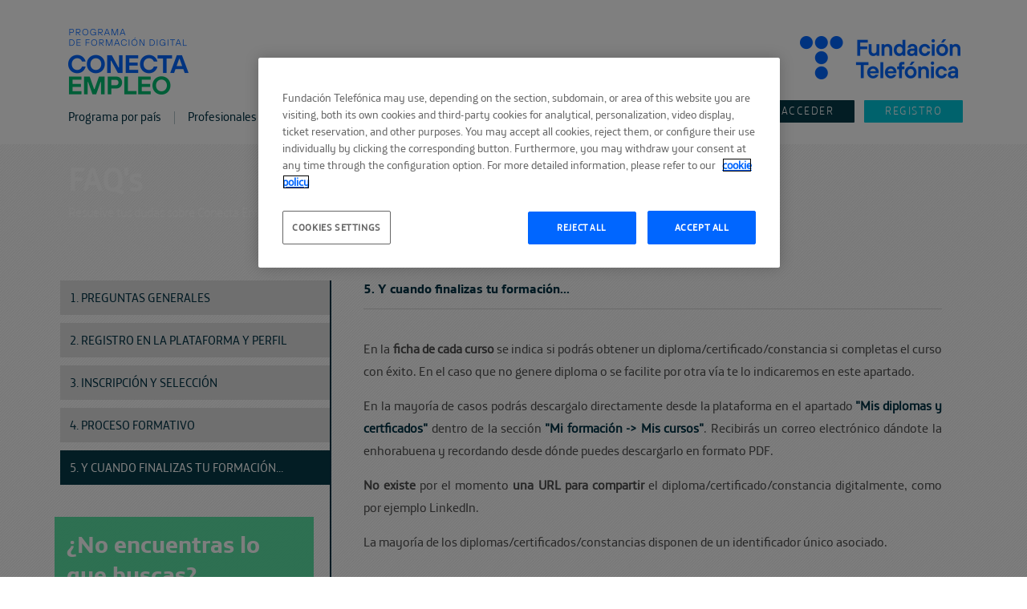

--- FILE ---
content_type: text/html;charset=UTF-8
request_url: https://conectaempleo-formacion.fundaciontelefonica.com/preguntas-frecuentes;jsessionid=602899DC38A227912FCC31FBC77567FF.node1?p_p_id=122_INSTANCE_mLilW8jXkdXJ&p_p_lifecycle=0&p_p_state=normal&p_p_mode=view&p_p_col_id=column-1&p_p_col_count=2&p_r_p_564233524_resetCur=true&p_r_p_564233524_categoryId=1949669
body_size: 9186
content:
<!DOCTYPE html> <html class="ltr" dir="ltr" lang="es-ES"> <head> <title>FAQ&#039;s - Conecta Empleo</title> <meta charset="utf-8"> <meta name="viewport" content="width=device-width, initial-scale=1.0"> <meta http-equiv="X-UA-Compatible" content="IE=Edge" /> <meta content="text/html; charset=UTF-8" http-equiv="content-type" /> <meta http-equiv="Cache-control" content="no-cache"> <meta http-equiv="Expires" content="-1"> <title>Conecta Empleo: formaci&oacute;n gratuita para expertos digitales</title> <meta name="theme-color" content="#ffffff"> <meta name="msapplication-TileColor" content="#ffffff"> <meta name="msapplication-TileImage" content="/ms-icon-144x144.png"> <meta name="msapplication-config" content="/empleo-digital-theme/images/browserconfig.xml"/> <link rel="image_src" href="/empleo-digital-theme/images/custom/look-and-feel/logo_CE2.png" /> <!-- for Google --> <meta name="description" content="Es el programa de formaci&#243;n digital, gratuito e impulsado por Fundaci&#243;n Telef&#243;nica. ¡Conecta tu perfil con la nueva empleabilidad digital!" /> <meta name="keywords" content="" /> <meta name="author" content="Conecta Empleo" /> <meta name="copyright" content="" /> <meta name="application-name" content="" /> <meta name="image_src" content="https://conectaempleo-formacion.fundaciontelefonica.com/empleo-digital-theme/images/custom/BannerRRSS_400x400px.png" /> <meta name="image_url" content="https://conectaempleo-formacion.fundaciontelefonica.com/empleo-digital-theme/images/custom/BannerRRSS_400x400px.png" /> <!-- for Facebook --> <meta property="og:title" content="Conecta Empleo" /> <meta property="og:type" content="article" /> <meta property="og:image" content="https://conectaempleo-formacion.fundaciontelefonica.com/empleo-digital-theme/images/custom/BannerRRSS_400x400px.png" /> <meta name="image_src" content="https://conectaempleo-formacion.fundaciontelefonica.com/empleo-digital-theme/images/custom/BannerRRSS_400x400px.png" /> <meta property="og:url" content="https://conectaempleo-formacion.fundaciontelefonica.com" /> <meta property="og:description" content="Es el programa de formaci&#243;n digital, gratuito e impulsado por Fundaci&#243;n Telef&#243;nica. ¡Conecta tu perfil con la nueva empleabilidad digital!" /> <meta property="og:type" content="website" /> <!-- for Twitter --> <meta name="twitter:card" content="Conecta Empleo" /> <meta name="twitter:site" content="@fundacionTef" /> <meta name="twitter:creator" content="@fundacionTef" /> <meta name="twitter:title" content="Conecta Empleo" /> <meta name="twitter:description" content="Es el programa de formaci&#243;n digital, gratuito e impulsado por Fundaci&#243;n Telef&#243;nica. ¡Conecta tu perfil con la nueva empleabilidad digital!" /> <meta name="twitter:image" content="https://conectaempleo-formacion.fundaciontelefonica.com/empleo-digital-theme/images/custom/BannerRRSS_400x400px.png" /> <link rel="apple-touch-icon" sizes="57x57" href="/empleo-digital-theme/images/apple-touch-icon-57x57.png"> <link rel="apple-touch-icon" sizes="60x60" href="/empleo-digital-theme/images/apple-touch-icon-60x60.png"> <link rel="apple-touch-icon" sizes="72x72" href="/empleo-digital-theme/images/apple-touch-icon-72x72.png"> <link rel="apple-touch-icon" sizes="76x76" href="/empleo-digital-theme/images/apple-touch-icon-76x76.png"> <link rel="apple-touch-icon" sizes="114x114" href="/empleo-digital-theme/images/apple-touch-icon-114x114.png"> <link rel="apple-touch-icon" sizes="120x120" href="/empleo-digital-theme/images/apple-touch-icon-120x120.png"> <link rel="apple-touch-icon" sizes="144x144" href="/empleo-digital-theme/images/apple-touch-icon-144x144.png"> <link rel="apple-touch-icon" sizes="152x152" href="/empleo-digital-theme/images/apple-touch-icon-152x152.png"> <link rel="apple-touch-icon" sizes="180x180" href="/empleo-digital-theme/images/apple-touch-icon-180x180.png"> <link rel="icon" type="image/png" sizes="192x192" href="/empleo-digital-theme/images/android-chrome-192x192.png"> <link rel="icon" type="image/png" sizes="32x32" href="/empleo-digital-theme/images/favicon-32x32.png"> <link rel="icon" type="image/png" sizes="16x16" href="/empleo-digital-theme/images/favicon-16x16.png"> <link rel="stylesheet" href="/empleo-digital-theme/css/f_curso.css" type="text/css"> <!--[if lte IE 6]> <link href="https://conectaempleo-formacion.fundaciontelefonica.com/empleo-digital-theme/css/custom/shared/ie6.css" rel="stylesheet" type="text/css"> <![endif]--> <!--[if IE 7]> <link href="https://conectaempleo-formacion.fundaciontelefonica.com/empleo-digital-theme/css/custom/shared/ie7.css" rel="stylesheet" type="text/css"> <![endif]--> <!--[if IE 8]> <link href="https://conectaempleo-formacion.fundaciontelefonica.com/empleo-digital-theme/css/custom/shared/ie8.css" rel="stylesheet" type="text/css"> <![endif]--> <!--[if IE 9]> <link href="https://conectaempleo-formacion.fundaciontelefonica.com/empleo-digital-theme/css/custom/shared/ie9.css" rel="stylesheet" type="text/css"> <![endif]--> <!--[if IE]> <meta http-equiv='X-UA-Compatible' content='IE=edge,chrome=1'> <style type="text/css">input[type="file"]{min-height:50px}</style> <![endif]--> <script type="text/javascript" src="https://conectaempleo-formacion.fundaciontelefonica.com/empleo-digital-theme/js/librerias/jquery-3.7.1.min.js"></script> <script type="text/javascript" src="https://conectaempleo-formacion.fundaciontelefonica.com/empleo-digital-theme/js/librerias/jquery-ui.min.js"></script> <link href="https://conectaempleo-formacion.fundaciontelefonica.com/empleo-digital-theme/js/librerias/jquery.bxslider.css" type="text/css"> <link href="/empleo-digital-theme/css/main.css" type="text/css"> <meta content="text/html; charset=UTF-8" http-equiv="content-type" /> <meta content="index, follow" lang="es-ES" name="robots" /> <meta content="Resuelve tus dudas sobre Conecta Empleo Formación: matrícula, uso de plataforma, certificados, contacto y preguntas frecuentes" lang="es-ES" name="description" /> <meta content="preguntas frecuentes, FAQ ConectaEmpleo, dudas Conecta Empleo Formación, soporte Conecta Empleo, ayuda Conecta Empleo" lang="es-ES" name="keywords" /> <link href="https&#x3a;&#x2f;&#x2f;conectaempleo-formacion&#x2e;fundaciontelefonica&#x2e;com&#x2f;preguntas-frecuentes&#x3f;p_p_id&#x3d;122_INSTANCE_mLilW8jXkdXJ&#x26;p_p_lifecycle&#x3d;0&#x26;p_p_state&#x3d;normal&#x26;p_p_mode&#x3d;view&#x26;p_p_col_id&#x3d;column-1&#x26;p_p_col_count&#x3d;2&#x26;p_r_p_564233524_resetCur&#x3d;true&#x26;p_r_p_564233524_categoryId&#x3d;1949669" rel="canonical" /> <link href="&#x2f;html&#x2f;css&#x2f;main&#x2e;css&#x3f;browserId&#x3d;other&#x26;themeId&#x3d;empleodigital_WAR_empleodigitaltheme&#x26;minifierType&#x3d;css&#x26;languageId&#x3d;es_ES&#x26;b&#x3d;6101&#x26;t&#x3d;1533280507000" rel="stylesheet" type="text/css" /> <link href="/html/portlet/journal_content/css/main.css?browserId=other&amp;themeId=empleodigital_WAR_empleodigitaltheme&amp;minifierType=css&amp;languageId=es_ES&amp;b=6101&amp;t=1758534842000" rel="stylesheet" type="text/css" /> <link href="/faq-portlet/css/main.css?browserId=other&amp;themeId=empleodigital_WAR_empleodigitaltheme&amp;minifierType=css&amp;languageId=es_ES&amp;b=6101&amp;t=1758535196000" rel="stylesheet" type="text/css" /> <script type="text/javascript">/*<![CDATA[*/var Liferay={Browser:{acceptsGzip:function(){return true},getMajorVersion:function(){return 131},getRevision:function(){return"537.36"},getVersion:function(){return"131.0.0.0"},isAir:function(){return false},isChrome:function(){return true},isFirefox:function(){return false},isGecko:function(){return true},isIe:function(){return false},isIphone:function(){return false},isLinux:function(){return false},isMac:function(){return true},isMobile:function(){return false},isMozilla:function(){return false},isOpera:function(){return false},isRtf:function(){return true},isSafari:function(){return true},isSun:function(){return false},isWap:function(){return false},isWapXhtml:function(){return false},isWebKit:function(){return true},isWindows:function(){return false},isWml:function(){return false}},Data:{isCustomizationView:function(){return false},notices:[null]},ThemeDisplay:{getCDNDynamicResourcesHost:function(){return""},getCDNHost:function(){return""},getCompanyId:function(){return"10153"},getCompanyGroupId:function(){return"10191"},getUserId:function(){return"10157"},getDoAsUserIdEncoded:function(){return""},getPlid:function(){return"41468"},getLayoutId:function(){return"49"},getLayoutURL:function(){return"https://conectaempleo-formacion.fundaciontelefonica.com/preguntas-frecuentes"},isPrivateLayout:function(){return"false"},getParentLayoutId:function(){return"0"},getScopeGroupId:function(){return"10179"},getScopeGroupIdOrLiveGroupId:function(){return"10179"},getParentGroupId:function(){return"10179"},isImpersonated:function(){return false},isSignedIn:function(){return false},getDefaultLanguageId:function(){return"es_ES"},getLanguageId:function(){return"es_ES"},isAddSessionIdToURL:function(){return true},isFreeformLayout:function(){return false},isStateExclusive:function(){return false},isStateMaximized:function(){return false},isStatePopUp:function(){return false},getPathContext:function(){return""},getPathImage:function(){return"/image"},getPathJavaScript:function(){return"/html/js"},getPathMain:function(){return"/c"},getPathThemeImages:function(){return"https://conectaempleo-formacion.fundaciontelefonica.com/empleo-digital-theme/images"},getPathThemeRoot:function(){return"/empleo-digital-theme/"},getURLControlPanel:function(){return"/group/control_panel;jsessionid=1B3122CC1777FD2D3179BE7AC0B5EEC7.node1?doAsGroupId=10179&refererPlid=41468"},getURLHome:function(){return"https://conectaempleo-formacion.fundaciontelefonica.com/web/guest/nuestro-programa"},getSessionId:function(){return"1B3122CC1777FD2D3179BE7AC0B5EEC7.node1"},getPortletSetupShowBordersDefault:function(){return true}},PropsValues:{NTLM_AUTH_ENABLED:false}};var themeDisplay=Liferay.ThemeDisplay;Liferay.AUI={getBaseURL:function(){return"https://conectaempleo-formacion.fundaciontelefonica.com/html/js/aui/"},getCombine:function(){return true},getComboPath:function(){return"/combo/?browserId=other&minifierType=&languageId=es_ES&b=6101&t=1758535248000&p=/html/js&"},getFilter:function(){return{replaceStr:function(c,b,a){return b+"m="+(c.split("/html/js")[1]||"")},searchExp:"(\\?|&)/([^&]+)"}},getJavaScriptRootPath:function(){return"/html/js"},getLangPath:function(){return"aui_lang.jsp?browserId=other&themeId=empleodigital_WAR_empleodigitaltheme&colorSchemeId=10&minifierType=js&languageId=es_ES&b=6101&t=1758535248000"},getRootPath:function(){return"/html/js/aui/"}};window.YUI_config={base:Liferay.AUI.getBaseURL(),comboBase:Liferay.AUI.getComboPath(),fetchCSS:true,filter:Liferay.AUI.getFilter(),root:Liferay.AUI.getRootPath(),useBrowserConsole:false};Liferay.authToken="vz3JCOkf";Liferay.currentURL="\x2fpreguntas-frecuentes\x3bjsessionid\x3d602899DC38A227912FCC31FBC77567FF\x2enode1\x3fp_p_id\x3d122_INSTANCE_mLilW8jXkdXJ\x26p_p_lifecycle\x3d0\x26p_p_state\x3dnormal\x26p_p_mode\x3dview\x26p_p_col_id\x3dcolumn-1\x26p_p_col_count\x3d2\x26p_r_p_564233524_resetCur\x3dtrue\x26p_r_p_564233524_categoryId\x3d1949669";Liferay.currentURLEncoded="%2Fpreguntas-frecuentes%3Bjsessionid%3D602899DC38A227912FCC31FBC77567FF.node1%3Fp_p_id%3D122_INSTANCE_mLilW8jXkdXJ%26p_p_lifecycle%3D0%26p_p_state%3Dnormal%26p_p_mode%3Dview%26p_p_col_id%3Dcolumn-1%26p_p_col_count%3D2%26p_r_p_564233524_resetCur%3Dtrue%26p_r_p_564233524_categoryId%3D1949669";/*]]>*/</script> <script src="/html/js/barebone.jsp?browserId=other&amp;themeId=empleodigital_WAR_empleodigitaltheme&amp;colorSchemeId=10&amp;minifierType=js&amp;minifierBundleId=javascript.barebone.files&amp;languageId=es_ES&amp;b=6101&amp;t=1758535248000" type="text/javascript"></script> <script type="text/javascript">/*<![CDATA[*/Liferay.Portlet.list=["122_INSTANCE_mLilW8jXkdXJ","56_INSTANCE_DU7t58SvPul5","faq_WAR_faqportlet"];/*]]>*/</script> <link class="lfr-css-file" href="https&#x3a;&#x2f;&#x2f;conectaempleo-formacion&#x2e;fundaciontelefonica&#x2e;com&#x2f;empleo-digital-theme&#x2f;css&#x2f;main&#x2e;css&#x3f;browserId&#x3d;other&#x26;themeId&#x3d;empleodigital_WAR_empleodigitaltheme&#x26;minifierType&#x3d;css&#x26;languageId&#x3d;es_ES&#x26;b&#x3d;6101&#x26;t&#x3d;1758118279000" rel="stylesheet" type="text/css" /> <style type="text/css">#p_p_id_56_INSTANCE_DU7t58SvPul5_{margin-top:20px;margin-right:0;margin-bottom:0;margin-left:0}</style> <script type="text/javascript">/*<![CDATA[*/function show_submenu_li(b){}function hide_submenu_li(b){}function show_submenu_li2(b){}function hide_submenu_li2(b){};/*]]>*/</script> <script type="text/javascript" src="https://conectaempleo-formacion.fundaciontelefonica.com/empleo-digital-theme/js/librerias/jquery.bxslider.min.js"></script> <script type="text/javascript">/*<![CDATA[*/$(document).ready(function(){$(".mycourses-portlet .portlet-content-container.container_portlets .portlet-body .edMyCourses").bxSlider({slideWidth:381,minSlides:1,maxSlides:3,moveSlides:1,slideMargin:0,controls:true,hideControlOnEnd:true,infiniteLoop:false});$(".coursehistory-portlet .portlet-content-container.container_portlets table tbody").bxSlider({slideWidth:381,minSlides:1,maxSlides:3,moveSlides:1,slideMargin:0,controls:true,hideControlOnEnd:true,infiniteLoop:false})});/*]]>*/</script> <script type="text/javascript">/*<![CDATA[*/var $jqTE=$;/*]]>*/</script> <!-- AddThis Smart Layers BEGIN --> <!-- Go to http://www.addthis.com/get/smart-layers to customize --> <!-- AddThis Smart Layers END --> <script>/*<![CDATA[*/$(".cookiesmsclose").html("ACEPTAR");/*]]>*/</script> <script src="https://cdn.cookielaw.org/scripttemplates/otSDKStub.js"  type="text/javascript" charset="UTF-8" data-domain-script="36b2aa04-4ea8-4507-b23e-60aa6b02f80b" ></script> <script type="text/javascript">/*<![CDATA[*/function OptanonWrapper(){};/*]]>*/</script> <script type="text/javascript">/*<![CDATA[*/var cookieMessage="Tu configuración de cookies no permite la visualización de este contenido";var reloadMessage="Recargar";/*]]>*/</script> <script type="text/javascript" src="https://conectaempleo-formacion.fundaciontelefonica.com/empleo-digital-theme/js/librerias/cookie-frame.js" charset="utf-8"></script> <!-- Google Tag Manager --> <script type="text/plain" class="optanon-category-C0004"> (function(w,d,s,l,i){w[l]=w[l]||[];w[l].push({'gtm.start': new Date().getTime(),event:'gtm.js'});var f=d.getElementsByTagName(s)[0], j=d.createElement(s),dl=l!='dataLayer'?'&l='+l:'';j.async=true;j.src= 'https://www.googletagmanager.com/gtm.js?id='+i+dl;f.parentNode.insertBefore(j,f); })(window,document,'script','dataLayer','GTM-KF3ZCR'); </script> <!-- End Google Tag Manager --> </head> <body id="body" class="faq yui3-skin-sam controls-visible guest-site signed-out public-page site"> <noscript><iframe data-src="https://www.googletagmanager.com/ns.html?id=GTM-KF3ZCR" height="0" width="0" style="display:none;visibility:hidden" class="optanon-category-C0004"></iframe></noscript> <div class="preload-image-login aui-helper-hidden"> <img src="/empleo-digital-theme/images/custom/look-and-feel/Banner_Alt0.png"/> <img src="/empleo-digital-theme/images/custom/look-and-feel/Banner_Alt1.png"/> <img src="/empleo-digital-theme/images/custom/look-and-feel/Banner_Alt2.png"/> </div> <div class="preload-image-home aui-helper-hidden"> <img src="/empleo-digital-theme/images/custom/look-and-feel/BannerHome0.png"/> <img src="/empleo-digital-theme/images/custom/look-and-feel/BannerHome1.png"/> <img src="/empleo-digital-theme/images/custom/look-and-feel/BannerHome2.png"/> <img src="/empleo-digital-theme/images/custom/look-and-feel/BannerHome3.png"/> <img src="/empleo-digital-theme/images/custom/look-and-feel/BannerHome4.png"/> <img src="/empleo-digital-theme/images/custom/look-and-feel/BannerHome5.png"/> </div> <div class="layer-preloader aui-helper-hidden"> <div class="loading"> <div class="loader orange"> <div class="loader blue"> <div class="loader green"></div> </div> </div> </div> </div> <a href="#body" id="anclaArriba" class=""></a> <header id="banner" role="banner"> <div class="container"> <!-- LOGOS --> <div class="headerBrands_logo"> <div class="logos_container"> <a id="enlace_empleo" href="https://conectaempleo-formacion.fundaciontelefonica.com/web/guest/nuestro-programa;jsessionid=1B3122CC1777FD2D3179BE7AC0B5EEC7.node1"><img src="/empleo-digital-theme/images/custom/look-and-feel/logo_CE2.png" alt="Conecta Empleo"></a> <a id="enlace_fundacion" href="//www.fundaciontelefonica.com/" target="_blank"><img src="/empleo-digital-theme/images/custom/logo_fundacion.png" alt="Fundación Telefónica"></a> </div> </div> <div id="header_navigation_container" class="col col-sm-12"> <!-- MENU NAVEGACION --> <div class="headerNav col col-sm-9"> <span id="menu_mobile" class="inactive"></span> <div class="nav-general nav-main"> <ul id="menu-header"> <nav class="sort-pages modify-pages navbar site-navigation" id="navigation" role="navigation"> <div class="navbar-inner"> <div class="collapse nav-collapse"> <ul class="nav nav-collapse" role="menubar"> <li><a href="/login">Login</a> <div class="desplegable"> <ul class="menudeabajo_submenu"> <li> <a href="/candidatos">Candidatos</a> </li> <li> <a href="/empresas">Empresas</a> </li> </ul> </div> </li> <li><a href="/nuestro-programa">Programa por país</a> <div class="desplegable"> <ul class="menudeabajo_submenu"> <li> <a href="/argentina">Argentina</a> </li> <li> <a href="/chile">Chile</a> </li> <li> <a href="/colombia">Colombia</a> </li> <li> <a href="/ecuador">Ecuador</a> </li> <li> <a href="/espana">España</a> </li> <li> <a href="/mexico">México</a> </li> <li> <a href="/peru">Perú</a> </li> <li> <a href="/uruguay">Uruguay</a> </li> <li> <a href="/venezuela">Venezuela</a> </li> <li> <a href="/en-otros-paises">Otros países</a> </li> </ul> </div> </li> <li><a href="/profesionales-4-0">Profesionales 4.0</a> <div class="desplegable"> <ul class="menudeabajo_submenu"> <li> <a href="/con-ceoe-y-flc">Nanogrado Construcción 4.0</a> </li> <li> <a href="/nanogrado-transporte-4.0">Nanogrado Transporte 4.0</a> </li> <li> <a href="/nanogrado-agroalimentario">Nanogrado Agroalimentario 4.0</a> </li> <li> <a href="/nanogrado-turismo-4.0">Nanogrado Turismo 4.0</a> </li> <li> <a href="/formacion-busqueda-empleo">Formación búsqueda Empleo</a> </li> </ul> </div> </li> <li><a href="/masterclasses">Masterclasses</a> <div class="desplegable"> <ul class="menudeabajo_submenu"> <li> <a href="/masterclass-ce">Por temáticas</a> </li> <li> <a href="/webinars-satelites-empleo">Satélites de empleo</a> </li> <li> <a href="/masterclass-profesionales">Profesionales 4.0</a> </li> </ul> </div> </li> <li><a href="/preguntas-frecuentes">FAQ's</a> </li> </ul> </div> </div> </nav> </ul> </div> </div> <!-- NAVEGACION USUARIO --> <div class="head-user col col-sm-3"> <div class="navegacionUsuario_acceder btn" id="media_btn"> <div id="media_share"> <a class="fb-share-button" href='https://www.facebook.com/sharer/sharer.php?u=https%3A//conectaempleo-formacion.fundaciontelefonica.com' target="_blank"> <span class="follow_label"><img src="/empleo-digital-theme/images/social/f_facebook.png" alt="Follow Facebook"/></span> </a> <a class="twitter-share-button" href="https://twitter.com/share" data-text="#Conecta Empleo de @fundacionTef es un programa de formaci�n presencial y gratuito. �Comienza tu carrera digital!" data-url="https://dev.twitter.com/web/tweet-button" data-via="twitterdev" target="_blank"> <span class="follow_label"><img src="/empleo-digital-theme/images/social/f_twitter.png" alt="Follow Twitter"></span> </a> <a class="linkedin-share-button" href="https://www.linkedin.com/shareArticle?mini=true&url=https%3A//conectaempleo-formacion.fundaciontelefonica.com/&title=Conecta%20Empleo&summary=Conecta+Empleo+es+el+programa+de+Fundaci&#243;n+Telef&#243;nica+que+conecta+a+los+participantes+con+las+empresas+tecnol&#243;gicas.+�A+qu&#233;+esperas+para+dar+el+salto+al+sector+digital%21&source=LinkedIn" data-rrss="Linkedin" target="_blank"> <span class="follow_label"><img src="/empleo-digital-theme/images/social/f_linkedin.png" alt="Follow Linkedin"></span> </a> </div> </div> <div class="navegacionUsuarioLink"> <a class="btn navegacionUsuario_acceder btn" href="https://conectaempleo-formacion.fundaciontelefonica.com/candidatos;jsessionid=1B3122CC1777FD2D3179BE7AC0B5EEC7.node1" rel="nofollow"> <span class="blueSoft nombreUsuario" id="register">Registro</span> </a> <a class="btn navegacionUsuario_acceder btn" href="https://conectaempleo-formacion.fundaciontelefonica.com/login;jsessionid=1B3122CC1777FD2D3179BE7AC0B5EEC7.node1" rel="nofollow"> <span class="blueDark nombreUsuario" id="sign-in">Acceder</span> </a> </div> </div> </div> </header> <div id="content"> <!-- IMAGEN SUPERIOR BAJO LA CABECERA --> <div class="modulo_imagen_seccion" style="background-image:url(/documents/10179/3051287/BG_Azul.png);"> <div class="container modulo_imagen_texto"> <div class="titular"> FAQ's </div> <div class="description">Resuelve tus dudas sobre Conecta Empleo Formación: matrícula, uso de plataforma, certificados, contacto y preguntas frecuentes</div> <div class="linea">&nbsp;</div> </div> </div> <!-- END IMAGEN SUPERIOR BAJO LA CABECERA --> <!-- SEGUNDO MENU NAVEGACION --> <!-- END SEGUNDO MENU NAVEGACION --> <div class="portlet-boundary portlet-boundary_103_ portlet-static portlet-static-end " id="p_p_id_103_" > <span id="p_103"></span> <div class="portlet-body"> </div> </div> <div class="4_8_container" id="main-content" role="main"> <div class="row"> <div class="container"> <div class="col col-sm-3" id="column-1"> <div class="portlet-dropzone portlet-column-content portlet-column-content-first" id="layout-column_column-1"> <div class="portlet-boundary portlet-boundary_122_ portlet-static portlet-static-end portlet-borderless portlet-asset-categories-navigation " id="p_p_id_122_INSTANCE_mLilW8jXkdXJ_" > <span id="p_122_INSTANCE_mLilW8jXkdXJ"></span> <div class="portlet-body"> <div class="portlet-borderless-container" style=""> <div class="portlet-body"> <div class="lfr-panel-container taglib-asset-categories-navigation" id="_122_INSTANCE_mLilW8jXkdXJ_taglibAssetCategoriesNavigationPanel"> <div class="lfr-panel lfr-extended" id="acmt"> <div class="lfr-panel-titlebar"> <div class="lfr-panel-title"> <span> Ayuda </span> </div> </div> <div class="lfr-panel-content"> <div class="lfr-asset-category-list-container"><ul class="lfr-asset-category-list"><li><span><a href="https://conectaempleo-formacion.fundaciontelefonica.com/preguntas-frecuentes;jsessionid=1B3122CC1777FD2D3179BE7AC0B5EEC7.node1?p_p_id=122_INSTANCE_mLilW8jXkdXJ&p_p_lifecycle=0&p_p_state=normal&p_p_mode=view&p_p_col_id=column-1&p_p_col_count=2&p_r_p_564233524_resetCur=true&p_r_p_564233524_categoryId=1949662">1. Preguntas Generales</a></span></li><li><span><a href="https://conectaempleo-formacion.fundaciontelefonica.com/preguntas-frecuentes;jsessionid=1B3122CC1777FD2D3179BE7AC0B5EEC7.node1?p_p_id=122_INSTANCE_mLilW8jXkdXJ&p_p_lifecycle=0&p_p_state=normal&p_p_mode=view&p_p_col_id=column-1&p_p_col_count=2&p_r_p_564233524_resetCur=true&p_r_p_564233524_categoryId=1949664">2. Registro en la plataforma y perfil</a></span></li><li><span><a href="https://conectaempleo-formacion.fundaciontelefonica.com/preguntas-frecuentes;jsessionid=1B3122CC1777FD2D3179BE7AC0B5EEC7.node1?p_p_id=122_INSTANCE_mLilW8jXkdXJ&p_p_lifecycle=0&p_p_state=normal&p_p_mode=view&p_p_col_id=column-1&p_p_col_count=2&p_r_p_564233524_resetCur=true&p_r_p_564233524_categoryId=1949668">3. Inscripción y Selección</a></span></li><li><span><a href="https://conectaempleo-formacion.fundaciontelefonica.com/preguntas-frecuentes;jsessionid=1B3122CC1777FD2D3179BE7AC0B5EEC7.node1?p_p_id=122_INSTANCE_mLilW8jXkdXJ&p_p_lifecycle=0&p_p_state=normal&p_p_mode=view&p_p_col_id=column-1&p_p_col_count=2&p_r_p_564233524_resetCur=true&p_r_p_564233524_categoryId=2985866">4. Proceso Formativo</a></span></li><li><span><a class="tag-selected" href="https://conectaempleo-formacion.fundaciontelefonica.com/preguntas-frecuentes;jsessionid=1B3122CC1777FD2D3179BE7AC0B5EEC7.node1?p_p_id=122_INSTANCE_mLilW8jXkdXJ&p_p_lifecycle=0&p_p_state=normal&p_p_mode=view&p_p_col_id=column-1&p_p_col_count=2&p_r_p_564233524_resetCur=true&p_r_p_564233524_categoryId=">5. Y cuando finalizas tu formación...</a></span></li></ul></div> </div> </div> </div> </div> </div> </div> </div> <div class="portlet-boundary portlet-boundary_56_ portlet-static portlet-static-end portlet-borderless portlet-journal-content " id="p_p_id_56_INSTANCE_DU7t58SvPul5_" > <span id="p_56_INSTANCE_DU7t58SvPul5"></span> <div class="portlet-body"> <div class="portlet-borderless-container" style=""> <div class="portlet-body"> <div class="journal-content-article" id="article_10153_10179_41494_2.3"> <div class="titular_faq"> <h1>¿No encuentras lo que buscas?</h1> </div> <div class="contacta_con_nosotros"> <div id="aui_3_4_0_1_8934"> <p style="font-size:16px;">Contacta con nosotros a través de nuestro formulario si no has resuelto tus dudas.</p> <p style="font-size:16px;">&nbsp;</p> </div> <div class="contact"><a href="/web/guest/contacto" target="_blank">Contactar</a></div> </div> </div> <div class="entry-links"> </div> </div> </div> </div> </div> </div> </div> <div class="col col-sm-8 col-sm-push-1 yui3-dd-drop" id="column-2"> <div class="portlet-dropzone portlet-column-content portlet-column-content-last" id="layout-column_column-2"> <div class="portlet-boundary portlet-boundary_faq_WAR_faqportlet_ portlet-static portlet-static-end portlet-borderless faq-portlet " id="p_p_id_faq_WAR_faqportlet_" > <span id="p_faq_WAR_faqportlet"></span> <div class="portlet-body"> <div class="portlet-borderless-container" style=""> <div class="portlet-body"> <h1 id="inicio" class="tituloFAQ">5. Y cuando finalizas tu formación...</h1> <div id="r1950108" class="respuesta"> <div><p style="text-align: justify;">En la <strong>ficha de cada curso</strong> se indica si podrás obtener un diploma/certificado/constancia si completas&nbsp;el curso con éxito.&nbsp;En el caso que no genere diploma o se facilite por otra vía te lo indicaremos en este apartado.</p> <p style="text-align: justify;">En la mayoría de casos podrás descargalo directamente desde la plataforma en el apartado <a href="https://conectaempleo-formacion.fundaciontelefonica.com/mis-cursos" target="_blank"><strong>"Mis diplomas y certficados"</strong></a> dentro de la sección <strong><a href="https://conectaempleo-formacion.fundaciontelefonica.com/mis-cursos" target="_blank">"Mi formación -&gt; Mis cursos"</a></strong>. Recibirás un correo electrónico dándote la enhorabuena y recordando desde dónde puedes descargarlo en formato PDF.</p> <p style="text-align: justify;"><strong>No existe</strong> por el momento <strong>una URL para compartir </strong>el diploma/certificado/constancia digitalmente, como por ejemplo LinkedIn.</p> <p style="text-align: justify;">La mayoría de&nbsp;los diplomas/certificados/constancias disponen&nbsp;de un identificador único asociado.</p></div> <p class="irInicio"><a href="#inicio"><liferay-ui:message key="back-to-top" /></a></p> </div> <hr/> </div> </div> </div> </div> </div> </div> </div> </div> </div> <form action="#" id="hrefFm" method="post" name="hrefFm"> <span></span> </form> <!-- MODULO REGISTRO --> <!-- END MODULO REGISTRO --> </div> <footer id="footer" role="contentinfo" class=""> <div class="logosfooter "> <div class="container"> <div class="socialfooter "> <div class="container"> <div class="text-socialfoooter col col-xs-12"> <ul class="col-sm-8"> <li><a href="https://www.instagram.com/fundaciontef" target="_blank"><img alt="Follow Instagram" src="/empleo-digital-theme/images/social/instagram-brands.svg" /></a></li> <li><a href="https://x.com/fundacionTef" target="_blank"><!--?xml version="1.0" encoding="UTF-8"?--><svg class="icon_twitter" style="width:24px" viewbox="0 0 701.4 627.96" xmlns="http://www.w3.org/2000/svg"><defs> <style type="text/css">.cls-1,.cls-2{stroke-width:0}.cls-2{fill:#fff}</style> </defs><g id="x"><path class="cls-2" d="m393.71,268.92l184.93-214.97h-43.82l-160.57,186.65L245.99,53.96H98.07l193.94,282.25-193.94,225.42h43.82l169.57-197.11,135.44,197.11h147.92l-201.13-292.71h.01Zm-60.02,69.77l-19.65-28.11L157.69,86.95h67.31l126.18,180.49,19.65,28.11,164.01,234.6h-67.31l-133.84-191.44h0Z"></path></g><g id="guias"><rect class="cls-1" height="2" width="2" x="600.45" y="561.77"></rect></g></svg></a></li> <li><a href="https://www.youtube.com/@fundaciontef" target="_blank"><img alt="Follow Youtube" src="/empleo-digital-theme/images/social/youtube-brands.svg" /></a></li> <li><a href="https://www.facebook.com/fundaciontef/" target="_blank"><img alt="Follow Facebook" src="/empleo-digital-theme/images/social/facebook-f-brands.svg" /></a></li> <li><a href="https://www.linkedin.com/company/fundaciontelefonica" target="_blank"><img alt="Follow Linkedin" src="/empleo-digital-theme/images/social/linkedin-in-brands.svg" /></a></li> </ul> </div> </div> </div> <div class="logos1 col col-md-3 col-sm-3"><a href="//www.fundaciontelefonica.com/" target="_blank"><img alt="Fundación Telefónica" src="/empleo-digital-theme/images/custom/logo_fundacion_telefonica.png" /></a></div> <div class="logos1 col col-md-2 col-sm-3 col-xs-5"><a class="pacto" href="//www.aepd.es/es/pactodigital" target="_blank"><img alt="Entidad adherida al Pacto Digital de la AEPD" src="/empleo-digital-theme/images/custom/pacto-digital-logo-w-500x500.png" /></a></div> <div class="logos1 col col-md-5 col-sm-2 col-xs-5"><a href="//www.aepd.es/es/pactodigital" target="_blank">Entidad adherida al<br /> Pacto Digital de la AEPD</a></div> <div class="logos2 col col-md-2 col-sm-3"> <h6 class="bold">Navegación</h6> <ul> <li><a href="/nuestro-programa">Nuestro programa</a></li> <li><a href="/testimonios">Testimonios</a></li> <li><a href="/preguntas-frecuentes">Preguntas Frecuentes</a></li> </ul> </div> </div> </div> <div class="powered-by "> <div class="container"> <div class="copy col col-sm-4">© Desarrollado por Telefónica Educación Digital</div> <ul class="col col-sm-8"> <li><a class="footer_link" href="https://legal.fundaciontelefonica.com/" target="blank_">Aviso Legal</a></li> <li><a class="footer_link" href="https://legal.fundaciontelefonica.com/politica-de-cookies/" target="blank_">Política de cookies</a></li> <li><a class="footer_link" href="https://legal.fundaciontelefonica.com/politica-de-privacidad/" target="blank_">Política de privacidad</a></li> <li class="last"><a class="footer_link" href="/contacto" target="_blank">Contacto</a></li> </ul> </div> </div> <style type="text/css">#caja_inscripcion .mensaje_marcado a{font-weight:bold;text-decoration:underline;color:#00f}@media screen and (-webkit-min-device-pixel-ratio:0){div.portlet-column{float:unset;overflow:unset;width:unset}.portlet-msg-alert,.lfr-message-alert{border:1px solid #ffc000}.portlet-msg,.portlet-msg-info,.portlet-msg-help,.lfr-message-help,.portlet-msg-progress,.lfr-message-progress,.lfr-message-info,.portlet-msg-error,.lfr-message-error,.portlet-msg-alert,.lfr-message-alert,.portlet-msg-success,.lfr-message-success{background-repeat:no-repeat;margin:2px auto 14px;padding:6px 6px 6px 30px}}.cursos-scheme .\32_70-30-responsive.container .aui-w70.portlet-column{width:70%}.cursos-scheme .\32_70-30-responsive.container .aui-w30.portlet-column{width:30%}.cursos-scheme .aui-w70 .aui-w30.portlet-column .portlet-journal-content img{max-width:240px}</style> <p>&nbsp;</p> </footer> <script type="text/javascript" src="https://conectaempleo-formacion.fundaciontelefonica.com/empleo-digital-theme/js/global.js" charset="utf-8"></script> <script src="https://conectaempleo-formacion.fundaciontelefonica.com/empleo-digital-theme/js/librerias/jquery.bxslider.min.js" charset="utf-8"></script> <script defer src="https://static.cloudflareinsights.com/beacon.min.js/vcd15cbe7772f49c399c6a5babf22c1241717689176015" integrity="sha512-ZpsOmlRQV6y907TI0dKBHq9Md29nnaEIPlkf84rnaERnq6zvWvPUqr2ft8M1aS28oN72PdrCzSjY4U6VaAw1EQ==" data-cf-beacon='{"rayId":"9ae652e86e94e8b5","version":"2025.9.1","serverTiming":{"name":{"cfExtPri":true,"cfEdge":true,"cfOrigin":true,"cfL4":true,"cfSpeedBrain":true,"cfCacheStatus":true}},"token":"75716531896a462c9099abf5988caabd","b":1}' crossorigin="anonymous"></script>
</body> <script src="/faq-portlet/js/main.js?browserId=other&amp;minifierType=js&amp;languageId=es_ES&amp;b=6101&amp;t=1758535196000" type="text/javascript"></script> <script type="text/javascript">/*<![CDATA[*/Liferay.Util.addInputFocus();Liferay.Portlet.runtimePortletIds=["103"];/*]]>*/</script> <script type="text/javascript">/*<![CDATA[*/Liferay.Portlet.onLoad({canEditTitle:false,columnPos:0,isStatic:"end",namespacedId:"p_p_id_103_",portletId:"103",refreshURL:"\x2fc\x2fportal\x2frender_portlet\x3fp_l_id\x3d41468\x26p_p_id\x3d103\x26p_p_lifecycle\x3d0\x26p_t_lifecycle\x3d0\x26p_p_state\x3dnormal\x26p_p_mode\x3dview\x26p_p_col_id\x3d\x26p_p_col_pos\x3d0\x26p_p_col_count\x3d0\x26p_p_isolated\x3d1\x26currentURL\x3d\x252Fpreguntas-frecuentes\x253Bjsessionid\x253D602899DC38A227912FCC31FBC77567FF\x2enode1\x253Fp_p_id\x253D122_INSTANCE_mLilW8jXkdXJ\x2526p_p_lifecycle\x253D0\x2526p_p_state\x253Dnormal\x2526p_p_mode\x253Dview\x2526p_p_col_id\x253Dcolumn-1\x2526p_p_col_count\x253D2\x2526p_r_p_564233524_resetCur\x253Dtrue\x2526p_r_p_564233524_categoryId\x253D1949669"});Liferay.Portlet.onLoad({canEditTitle:false,columnPos:0,isStatic:"end",namespacedId:"p_p_id_122_INSTANCE_mLilW8jXkdXJ_",portletId:"122_INSTANCE_mLilW8jXkdXJ",refreshURL:"\x2fc\x2fportal\x2frender_portlet\x3fp_l_id\x3d41468\x26p_p_id\x3d122_INSTANCE_mLilW8jXkdXJ\x26p_p_lifecycle\x3d0\x26p_t_lifecycle\x3d0\x26p_p_state\x3dnormal\x26p_p_mode\x3dview\x26p_p_col_id\x3dcolumn-1\x26p_p_col_pos\x3d0\x26p_p_col_count\x3d2\x26p_p_isolated\x3d1\x26currentURL\x3d\x252Fpreguntas-frecuentes\x253Bjsessionid\x253D602899DC38A227912FCC31FBC77567FF\x2enode1\x253Fp_p_id\x253D122_INSTANCE_mLilW8jXkdXJ\x2526p_p_lifecycle\x253D0\x2526p_p_state\x253Dnormal\x2526p_p_mode\x253Dview\x2526p_p_col_id\x253Dcolumn-1\x2526p_p_col_count\x253D2\x2526p_r_p_564233524_resetCur\x253Dtrue\x2526p_r_p_564233524_categoryId\x253D1949669\x26p_r_p_564233524_categoryId\x3d1949669\x26p_r_p_564233524_resetCur\x3dtrue"});Liferay.Portlet.onLoad({canEditTitle:false,columnPos:1,isStatic:"end",namespacedId:"p_p_id_56_INSTANCE_DU7t58SvPul5_",portletId:"56_INSTANCE_DU7t58SvPul5",refreshURL:"\x2fc\x2fportal\x2frender_portlet\x3fp_l_id\x3d41468\x26p_p_id\x3d56_INSTANCE_DU7t58SvPul5\x26p_p_lifecycle\x3d0\x26p_t_lifecycle\x3d0\x26p_p_state\x3dnormal\x26p_p_mode\x3dview\x26p_p_col_id\x3dcolumn-1\x26p_p_col_pos\x3d1\x26p_p_col_count\x3d2\x26p_p_isolated\x3d1\x26currentURL\x3d\x252Fpreguntas-frecuentes\x253Bjsessionid\x253D602899DC38A227912FCC31FBC77567FF\x2enode1\x253Fp_p_id\x253D122_INSTANCE_mLilW8jXkdXJ\x2526p_p_lifecycle\x253D0\x2526p_p_state\x253Dnormal\x2526p_p_mode\x253Dview\x2526p_p_col_id\x253Dcolumn-1\x2526p_p_col_count\x253D2\x2526p_r_p_564233524_resetCur\x253Dtrue\x2526p_r_p_564233524_categoryId\x253D1949669"});Liferay.Portlet.onLoad({canEditTitle:false,columnPos:0,isStatic:"end",namespacedId:"p_p_id_faq_WAR_faqportlet_",portletId:"faq_WAR_faqportlet",refreshURL:"\x2fc\x2fportal\x2frender_portlet\x3fp_l_id\x3d41468\x26p_p_id\x3dfaq_WAR_faqportlet\x26p_p_lifecycle\x3d0\x26p_t_lifecycle\x3d0\x26p_p_state\x3dnormal\x26p_p_mode\x3dview\x26p_p_col_id\x3dcolumn-2\x26p_p_col_pos\x3d0\x26p_p_col_count\x3d1\x26p_p_isolated\x3d1\x26currentURL\x3d\x252Fpreguntas-frecuentes\x253Bjsessionid\x253D602899DC38A227912FCC31FBC77567FF\x2enode1\x253Fp_p_id\x253D122_INSTANCE_mLilW8jXkdXJ\x2526p_p_lifecycle\x253D0\x2526p_p_state\x253Dnormal\x2526p_p_mode\x253Dview\x2526p_p_col_id\x253Dcolumn-1\x2526p_p_col_count\x253D2\x2526p_r_p_564233524_resetCur\x253Dtrue\x2526p_r_p_564233524_categoryId\x253D1949669"});AUI().use("aui-base","aui-tree-view","liferay-menu","liferay-notice","liferay-panel","liferay-poller",function(a){(function(){var b=new Liferay.Panel({accordion:false,container:"#_122_INSTANCE_mLilW8jXkdXJ_taglibAssetCategoriesNavigationPanel",persistState:true});Liferay.Panel.register("_122_INSTANCE_mLilW8jXkdXJ_taglibAssetCategoriesNavigationPanel",b)})();(function(){var b=a.all("#_122_INSTANCE_mLilW8jXkdXJ_taglibAssetCategoriesNavigationPanel .lfr-asset-category-list-container");b.each(function(g,e,i){var d=g.one(".lfr-asset-category-list");var c=new a.TreeView({boundingBox:g,contentBox:d,type:"normal"}).render();var f=d.one(".aui-tree-node .tag-selected");if(f){var h=c.getNodeByChild(f);h.expand();h.eachParent(function(j){if(j instanceof a.TreeNode){j.expand()}})}})})();(function(){Liferay.Util.addInputType();Liferay.Portlet.ready(function(b,c){Liferay.Util.addInputType(c)})})();(function(){new Liferay.Menu();var b=Liferay.Data.notices;for(var c=1;c<b.length;c++){new Liferay.Notice(b[c])}})()});/*]]>*/</script> <script src="https://conectaempleo-formacion.fundaciontelefonica.com/empleo-digital-theme/js/main.js?browserId=other&amp;minifierType=js&amp;languageId=es_ES&amp;b=6101&amp;t=1758118279000" type="text/javascript"></script> <script type="text/javascript">/*<![CDATA[*/jQuery(function(){jQuery(".btn.login a.naranja.login").attr("href","/web/guest/candidatos")});jQuery(function(){$("a[href='https://twitter.com/talentumempleo']").attr("href","https://twitter.com/fundacionTef")});jQuery(function(){$("a[href='https://www.facebook.com/TalentumEmpleo/']").attr("href","https://www.facebook.com/fundaciontef/")});jQuery(function(){$("a[href='https://www.linkedin.com/company/talentum-empleo/']").attr("href","https://www.linkedin.com/company/programa-empleabilidad-fundacion-telefonica")});jQuery(function(){$("a[href='/condiciones']").attr("href","https://legal.fundaciontelefonica.com/politica-de-privacidad-es/?_ga=1.6447602.1769108632.1462519919")});if(Liferay.ThemeDisplay.isSignedIn()){$(".menudearriba2").hide()}var object=document.getElementById("_recruitment_WAR_empleodigitalportlet_countryId");if(object){var objectParent=document.getElementById("_recruitment_WAR_empleodigitalportlet_countryId").parentElement.parentElement.parentElement;if(objectParent){if(objectParent.classList.contains("hidden")&&object.value==-1){objectParent.classList.remove("hidden")}}};/*]]>*/</script> </html> 

--- FILE ---
content_type: text/css
request_url: https://conectaempleo-formacion.fundaciontelefonica.com/empleo-digital-theme/css/f_curso.css
body_size: 5062
content:
#testactivity-navigator-previous {
  float: left; }

#testactivity-navigator-next {
  float: right; }

.teacher {
  margin: 5px;
  display: inline-block; }

.drop {
  width: 40%;
  vertical-align: top;
  display: inline-block;
  margin-left: 20px; }

.drop-containers {
  width: auto;
  height: auto;
  border: 1px solid;
  display: block;
  background: #eee;
  color: #555;
  margin: 10px;
  padding: 10px;
  list-style-type: none; }

.contentQuestionVideo {
  position: relative;
  padding: 0;
  margin: 30px 0; }

.contentQuestionVideo .mejs__overlay-play,
.contentQuestionVideo .mejs__layers,
.contentQuestionVideo .mejs__video,
.contentQuestionVideo iframe,
.contentQuestionVideo video,
.contentQuestionVideo > .video,
.contentQuestionVideo > div[aria-label*="Video Player"] {
  width: 800px !important;
  height: 450px !important; }

.lfr-panel-content .contentQuestionVideo .questionVideo {
  width: calc(90% - 20px); }

.lfr-panel-content .contentQuestionVideo .mejs__overlay-play,
.lfr-panel-content .contentQuestionVideo .mejs__layers,
.lfr-panel-content .contentQuestionVideo .mejs__video,
.lfr-panel-content .contentQuestionVideo iframe,
.lfr-panel-content .contentQuestionVideo video,
.lfr-panel-content .contentQuestionVideo > .video,
.lfr-panel-content .contentQuestionVideo > div[aria-label*="Video Player"] {
  width: 700px !important;
  height: 400px !important; }

.questionVideo {
  position: absolute;
  top: 0;
  z-index: 9;
  background: rgba(255, 255, 255, 0.9);
  width: calc(100% - 20px);
  height: calc(99.2% - 20px);
  padding: 35px;
  margin: 10px;
  border-radius: 3px;
  max-width: 780px;
  box-sizing: border-box; }

.questionVideo .question {
  border: 0;
  border-style: solid;
  border-color: black; }

.questionVideo .question .questiontext {
  margin: 4px; }

.questionVideo .question .answer {
  display: block;
  width: 100%;
  float: left;
  margin: 5px 0;
  padding: 0 20px;
  background: rgba(255, 255, 255, 0.8); }

.questionVideo .question.in-line .answer.in-line {
  display: inline;
  width: auto;
  float: left;
  margin: 10px 1% 10px 0; }

.questionVideo .question .answer .answer-options {
  line-height: 1;
  display: inline-block;
  margin-left: 30px;
  cursor: pointer; }

.questionVideo .question .answer .answer-options p {
  padding: 0; }

.question-page {
  display: none; }

.question-page.question-page-current {
  display: block; }

.questionVideo .aui-button {
  position: absolute;
  bottom: 20px;
  width: calc(100% - 40px);
  margin: 0 20px;
  left: 0;
  text-align: center;
  border-top: 1px solid #d4d2d2; }

.questionVideo .aui-button input {
  padding: 10px 40px;
  margin-top: 20px; }

.questionVideo .question.correct,
.questionVideo .question.incorrect {
  width: 100%;
  padding-right: 10%;
  min-height: 50px;
  padding-right: 90px;
  height: auto;
  display: inline-block;
  width: 100%;
  box-sizing: border-box; }

.contentQuestionVideo .mejs__controls {
  background: black; }

@media (max-width: 1200px) {
  .contentQuestionVideo {
    position: relative;
    padding: 0;
    margin: 30px 0; }

  .contentQuestionVideo .mejs__overlay-play,
  .contentQuestionVideo .mejs__layers,
  .contentQuestionVideo .mejs__video,
  .contentQuestionVideo iframe,
  .contentQuestionVideo video,
  .contentQuestionVideo > .video,
  .contentQuestionVideo > div[aria-label*="Video Player"] {
    width: 640px !important;
    height: 360px !important; }

  .lfr-panel-content .contentQuestionVideo .mejs__overlay-play,
  .lfr-panel-content .contentQuestionVideo .mejs__layers,
  .lfr-panel-content .contentQuestionVideo .mejs__video,
  .lfr-panel-content .contentQuestionVideo iframe,
  .lfr-panel-content .contentQuestionVideo video,
  .lfr-panel-content .contentQuestionVideo > .video,
  .lfr-panel-content .contentQuestionVideo > div[aria-label*="Video Player"] {
    width: 600px !important;
    height: 370px !important; } }
@media (max-width: 992px) {
  .contentQuestionVideo .mejs__overlay-play,
  .contentQuestionVideo .mejs__layers,
  .contentQuestionVideo .mejs__video,
  .contentQuestionVideo iframe,
  .contentQuestionVideo video,
  .contentQuestionVideo > .video,
  .contentQuestionVideo > div[aria-label*="Video Player"] {
    width: 490px !important;
    height: 375px !important; }

  .lfr-panel-content .contentQuestionVideo .mejs__overlay-play,
  .lfr-panel-content .contentQuestionVideo .mejs__layers,
  .lfr-panel-content .contentQuestionVideo .mejs__video,
  .lfr-panel-content .contentQuestionVideo iframe,
  .lfr-panel-content .contentQuestionVideo video,
  .lfr-panel-content .contentQuestionVideo > .video,
  .lfr-panel-content .contentQuestionVideo > div[aria-label*="Video Player"] {
    width: 450px !important;
    height: 370px !important; } }
@media (max-width: 768px) {
  .contentQuestionVideo .mejs__overlay-play,
  .contentQuestionVideo .mejs__layers,
  .contentQuestionVideo .mejs__video,
  .contentQuestionVideo iframe,
  .contentQuestionVideo video,
  .contentQuestionVideo > .video,
  .contentQuestionVideo > div[aria-label*="Video Player"] {
    width: 100% !important;
    height: 100% !important;
    min-height: 370px; }

  .lfr-panel-content .contentQuestionVideo .questionVideo {
    width: 100%; }

  .lfr-panel-content .contentQuestionVideo .mejs__overlay-play,
  .lfr-panel-content .contentQuestionVideo .mejs__layers,
  .lfr-panel-content .contentQuestionVideo .mejs__video,
  .lfr-panel-content .contentQuestionVideo iframe,
  .lfr-panel-content .contentQuestionVideo video,
  .lfr-panel-content .contentQuestionVideo > .video,
  .lfr-panel-content .contentQuestionVideo > div[aria-label*="Video Player"] {
    width: 100% !important;
    height: 100% !important;
    min-height: 370px; } }
#background {
  position: absolute;
  top: 0;
  left: 0;
  bottom: 0;
  right: 0;
  z-index: -1;
  overflow: hidden; }

#container {
  position: relative; }

.ui-corner-all {
  border-radius: 4px; }

.questiontype_draganddrop .items,
.draggable-helper {
  width: 40%;
  display: inline-block;
  list-style-type: none; }

.questiontype_draganddrop .items > div,
.draggable-helper > div {
  width: auto;
  height: auto;
  border: 1px solid;
  background: #fff;
  color: #555;
  margin: 10px;
  padding: 10px; }

#sortable {
  list-style-type: none;
  margin: 0;
  padding: 0;
  width: 450px; }

#sortable li {
  margin: 3px 3px 3px 0;
  padding: 1px;
  float: left;
  width: 100px;
  height: 90px;
  font-size: 4em;
  text-align: center; }

#ui-sortable-default li {
  background: url("images/ui-bg_glass_75_e6e6e6_1x400.png") repeat-x scroll 50% 50% #e6e6e6;
  border: 1px solid #d3d3d3;
  color: #555;
  font-weight: normal; }

.ico_course {
  max-width: 200px; }

.question_sortable .answer {
  border: 1px solid;
  background: #fff;
  color: #555;
  margin: 10px;
  padding: 10px; }

.course-type-list {
  margin: 0;
  list-style: none;
  min-height: 150px; }

.course-type-list ul {
  list-style: none;
  margin: 10px; }

.course-type-list > li {
  position: relative;
  width: 25%;
  display: inline-flex;
  vertical-align: top;
  padding: 0;
  background: #fff;
  border: 1px solid #d3d8da;
  border-radius: 5px;
  margin: 10px;
  max-width: 200px; }

.course-type-list > li a {
  display: flex;
  justify-content: center;
  align-items: center;
  text-align: center;
  width: 100%;
  padding-top: 50px;
  position: relative; }

.course-type-list > li a img {
  position: absolute;
  top: 15px;
  max-height: 60px; }

.course-type-list > li a.default-course-type-image:before {
  content: "";
  position: absolute;
  top: 0;
  max-height: 60px;
  width: 60px;
  height: 60px;
  background-image: url(../icons/ico_course_default.svg);
  background-repeat: no-repeat;
  background-position: center;
  background-size: 40px;
  left: calc(50% - 30px); }

.course-type-list > li:first-child a:before {
  content: "";
  position: absolute;
  top: 15px;
  max-height: 60px;
  width: 60px;
  height: 60px;
  background: url(../icons/ico_course_white.svg) no-repeat center;
  background-size: 40px; }

.course-type-list > li .tooltip-button {
  font-size: 0;
  width: 20px;
  height: 20px;
  display: block;
  position: absolute;
  background: transparent;
  bottom: 5px;
  right: 5px;
  z-index: 9;
  cursor: pointer; }

.course-type-list > li .tooltip-button:before,
.course-type-list > li .tooltip-button:after {
  content: "";
  width: 15px;
  height: 1px;
  position: absolute;
  display: block;
  background: #999;
  right: 5px;
  top: 10px;
  transition: all 0.3s;
  -webkit-transition: all 0.3s;
  -moz-transition: all 0.3s;
  -ms-transition: all 0.3s;
  -o-transition: all 0.3s; }

.course-type-list > li .tooltip-button:before {
  transform: rotate(90deg);
  -webkit-transform: rotate(90deg);
  -moz-transform: rotate(90deg);
  -ms-transform: rotate(90deg);
  -o-transform: rotate(90deg); }

.course-type-list > li .tooltip-button.open:before {
  transform: rotate(0deg);
  -webkit-transform: rotate(0deg);
  -moz-transform: rotate(0deg);
  -ms-transform: rotate(0deg);
  -o-transform: rotate(0deg);
  transition: all 0.3s;
  -webkit-transition: all 0.3s;
  -moz-transition: all 0.3s;
  -ms-transition: all 0.3s;
  -o-transition: all 0.3s; }

.course-type-list > li .tooltip-text {
  position: absolute;
  top: 100%;
  left: -1px;
  width: 101%;
  background: #fff;
  margin-top: -5px !important;
  border: 1px solid #d3d8da;
  border-top: 0;
  border-bottom-left-radius: 5px;
  border-bottom-right-radius: 5px; }

.course-type-list > li a {
  padding-top: 80px;
  padding-bottom: 10px; }

.chrome .course-type-list > li a,
.firefox .course-type-list > li a {
  padding-top: 60px;
  padding-bottom: 0; }

.changeeditingmode-portlet .aui-button-holder img {
  z-index: 3;
  background: transparent;
  top: 0;
  width: 41px;
  display: none; }

.generic-pop-up {
  position: fixed;
  top: 0;
  left: 0;
  display: flex;
  align-items: center;
  justify-content: center;
  width: 100%;
  height: 100%;
  background: rgba(0, 0, 0, 0.7);
  z-index: 1000; }

.generic-pop-up .pop-up-content {
  position: relative;
  top: 0 !important;
  left: 0 !important;
  width: 100%;
  max-width: 650px;
  background: white;
  padding: 40px;
  z-index: 9999;
  margin: 0 20px;
  max-height: 90vh;
  overflow-y: auto; }

.generic-pop-up .pop-up-content::-webkit-scrollbar {
  display: none; }

.generic-pop-up .pop-up-content .aui-button-holder {
  margin: 0 auto;
  margin-top: 50px;
  text-align: center; }

.generic-pop-up .pop-up-content .aui-button-holder input {
  width: auto;
  padding: 10px 25px; }

.generic-pop-up .pop-up-content h2 {
  margin: 0; }

.generic-pop-up .pop-up-content .instructions {
  position: relative; }

.generic-pop-up .pop-up-content .instructions .help {
  position: absolute;
  top: 0;
  right: 0; }

.generic-pop-up .pop-up-content .close {
  position: absolute;
  right: 12px;
  top: 12px;
  width: 22px;
  height: 22px;
  opacity: 0.3;
  cursor: pointer; }

.generic-pop-up .pop-up-content .close:hover {
  opacity: 1; }

.generic-pop-up .pop-up-content .close:before,
.generic-pop-up .pop-up-content .close:after {
  position: absolute;
  left: 15px;
  content: " ";
  height: 23px;
  width: 2px;
  background-color: #333333; }

.generic-pop-up .pop-up-content .close:before {
  transform: rotate(45deg); }

.generic-pop-up .pop-up-content .close:after {
  transform: rotate(-45deg); }

.lmsactivitieslist-portlet .lms-desplegable {
  width: unset; }

body .lmsactivitieslist-portlet ul#myModule {
  list-style: none;
  margin: 16px 0 0; }

body .lmsactivitieslist-portlet ul#myModule ul li.activado a {
  opacity: 1;
  margin-left: 15px; }

body .lmsactivitieslist-portlet ul#myActivities li a.taglib-icon {
  opacity: 1;
  transform: scale(0.9);
  transition: all 0.3s; }

body .lmsactivitieslist-portlet ul#myActivities li a.taglib-icon:hover {
  opacity: 0.8;
  transform: scale(1.1);
  transition: all 0.3s; }

body .lmsactivitieslist-portlet ul#myModule .option-none {
  padding: 15px;
  min-height: unset;
  float: unset;
  width: unset;
  border-top: 1px solid #d3d8da; }

body .lmsactivitieslist-portlet ul#myModule .option-none:first-child {
  border-top: 1px solid #d3d8da; }

body
.lmsactivitieslist-portlet
ul#myModule
.option-none.aui-sortable-no-handles {
  cursor: auto; }

body .lmsactivitieslist-portlet ul#myModule .option-none.locked {
  opacity: 1;
  color: silver; }

body .lmsactivitieslist-portlet ul#myModule .option-none.locked > span {
  float: left;
  width: calc(100% - 30px); }

body
.lmsactivitieslist-portlet
ul#myModule
.option-none.locked
> span.module-percent {
  float: right; }

body .lmsactivitieslist-portlet ul#myModule .option-none.locked > span.locked {
  background: url(/empleo-digital-theme/images/custom/color_schemes/miperfil/outline_https_white_18dp.png) no-repeat center left !important;
  background-size: 20px !important;
  width: 30px;
  height: 25px;
  display: block;
  cursor: pointer; }

body .lmsactivitieslist-portlet ul#myModule .option-none .desplegar,
body .lmsactivitieslist-portlet ul#myModule .option-none span.locked {
  display: block;
  width: 30px;
  height: 25px;
  float: left;
  cursor: pointer;
  position: relative; }

body .lmsactivitieslist-portlet ul#myModule .option-none .desplegar:before,
body .lmsactivitieslist-portlet ul#myModule .option-none span.locked:before {
  content: "";
  border: 1px solid silver;
  position: absolute;
  width: 20px;
  padding: 9px;
  padding-top: 0;
  height: 20px;
  border-radius: 50%;
  top: calc(70% - 17px);
  left: 1px;
  background: white; }

body .lmsactivitieslist-portlet ul#myModule .option-none .desplegar:hover,
body .lmsactivitieslist-portlet ul#myModule .option-none span.locked:hover {
  opacity: 0.7; }

body .lmsactivitieslist-portlet ul#myModule .option-none span.locked {
  background: transparent url(/wecorp-v2-theme/images/custom/icons/locked.png) no-repeat -1% 40%;
  cursor: default;
  margin-top: -3px; }

body .lmsactivitieslist-portlet ul#myModule .option-none span.locked:before {
  display: none; }

body .lmsactivitieslist-portlet ul#myModule .option-none span.locked + a {
  padding-left: 0;
  margin-left: 30px; }

body .lmsactivitieslist-portlet ul#myModule .option-none.option-more,
body .lmsactivitieslist-portlet ul#myModule .option-none.option-less {
  background: #00c6da;
  padding-left: 15px; }

body
.lmsactivitieslist-portlet
ul#myModule
.option-none.option-more
.desplegar:before {
  content: "+"; }

body
.lmsactivitieslist-portlet
ul#myModule
.option-none.option-less
.desplegar:before {
  content: "-"; }

body
.lmsactivitieslist-portlet
ul#myModule
.option-none.module-with-activities
.desplegar:before {
  content: "+";
  padding-left: 6px;
  color: silver; }

body
.lmsactivitieslist-portlet
ul#myModule
.option-none.module-without-activities
.desplegar:before {
  content: "";
  padding-left: 7px;
  color: silver; }

body .lmsactivitieslist-portlet ul#myModule .option-none.selected > a {
  font-weight: unset; }

body
.lmsactivitieslist-portlet
ul#myModule
.option-none.selected
.desplegar:before {
  border: 0; }

body
.lmsactivitieslist-portlet
ul#myModule
.option-none.selected
.desplegar:after {
  content: "";
  width: 22px;
  height: 22px;
  display: block;
  border-radius: 50%; }

body
.lmsactivitieslist-portlet
ul#myModule
.option-none.selected.option-more
.desplegar:before,
body
.lmsactivitieslist-portlet
ul#myModule
.option-none.selected.option-less
.desplegar:before {
  content: "-";
  padding-left: 8px;
  top: 1px;
  background: transparent; }

body
.lmsactivitieslist-portlet
ul#myModule
.option-none.selected.option-more
.desplegar:before {
  content: "+";
  padding-left: 7px;
  top: 2.5px;
  background: transparent; }

body
.lmsactivitieslist-portlet
ul#idModuleUl
.option-none.locked
> span:nth-last-child(2),
body .lmsactivitieslist-portlet ul#myModule .option-none a {
  margin-left: unset;
  padding-left: unset;
  padding-bottom: unset;
  display: inline-block;
  line-height: 1.5em;
  padding: 5px 0; }

body .lmsactivitieslist-portlet ul#myModule .option-none .not-started span,
body .lmsactivitieslist-portlet ul#myModule .option-none .started span,
body .lmsactivitieslist-portlet ul#myModule .option-none .failed span {
  padding-left: unset;
  padding-bottom: unset;
  display: unset;
  line-height: unset; }

body
.lmsactivitieslist-portlet
ul#myModule
.option-none
.not-started
.iconsedit
span,
body
.lmsactivitieslist-portlet
ul#myModule
.option-none
.started
.iconsedit
span,
body
.lmsactivitieslist-portlet
ul#myModule
.option-none
.failed
.iconsedit
span {
  padding-left: 0;
  display: inline-block; }

body .lmsactivitieslist-portlet ul#myModule .option-none ul a {
  margin-left: 15px;
  padding-bottom: 5px;
  display: inline-block;
  font: 400 16px "telefonica"; }

body .lmsactivitieslist-portlet ul#myModule .option-none .desplegar + a {
  margin-left: 0;
  padding-left: 0;
  margin-left: 30px; }

body .lmsactivitieslist-portlet ul#myModule .option-none .desplegar + a:hover {
  opacity: 1; }

body
.lmsactivitieslist-portlet
ul#myModule
.option-none.option-less
.desplegar
+ a {
  font-family: "source_bold", sans-serif;
  display: block;
  margin-left: 30px; }

.lmsreports-portlet .aui-datepicker-display {
  float: none; }

.lmsreports-portlet .aui-datepicker-select-wrapper select {
  width: auto; }

.execactivity-portlet p {
  margin: 0;
  padding-bottom: 10px; }

.execactivity-portlet span {
  background-color: transparent !important; }

.execactivity-portlet .correct .content_answer {
  min-height: 50px;
  padding-right: 90px;
  height: auto;
  display: inline-block;
  width: 100%; }

.execactivity-portlet .incorrect .content_answer {
  min-height: 50px;
  padding-right: 90px;
  height: auto;
  display: inline-block;
  width: 100%; }

.execactivity-portlet .question {
  font-size: 14px;
  border-bottom: 0 none;
  clear: both; }

.execactivity-portlet .question .questiontext {
  padding: 10px 0;
  margin: 25px 0 10px;
  border-top: 0 none;
  border-bottom: 0 none;
  font-weight: 600; }

.execactivity-portlet .question:first-child .questiontext {
  margin-top: 0; }

.execactivity-portlet .question .questiontext p {
  margin-bottom: 0;
  padding-bottom: 0; }

.execactivity-portlet .question .answer {
  padding: 5px 10px;
  margin: 1px 0; }

.execactivity-portlet .correct .answer {
  padding: 5px 0 5px 10px;
  margin: 1px 0; }

.execactivity-portlet .incorrect .answer {
  padding: 5px 0 5px 10px;
  margin: 1px 0; }

.execactivity-portlet .question .answer input {
  margin-top: 0;
  margin-bottom: 10px;
  margin-right: 5px;
  float: left;
  min-height: 1.5em;
  background-color: #eaeff2; }

.execactivity-portlet .aui-button-submit {
  padding: 10px 0;
  text-align: right; }

.execactivity-portlet .questionFeedback {
  padding: 10px 0 25px 40px;
  border: 1px solid #d3d8da;
  border-radius: 5px; }

.execactivity-portlet .color_tercero {
  font-size: 21px;
  margin: 30px 0 !important; }

.execactivity-portlet .aui-button {
  clear: both;
  display: block;
  padding: 10px 0 0;
  text-align: center; }

.execactivity-portlet .buttons_content .aui-button {
  clear: none;
  display: inline; }

.execactivity-portlet #testactivity-navigator .aui-button {
  padding: 0; }

.execactivity-portlet .content_answer .negrita {
  padding: 10px 10px 0; }

.p2ptaskactivity-portlet .portlet-borderless-container .portlet-body {
  clear: both;
  overflow: hidden; }

.p2ptaskactivity-portlet .steps {
  margin: 10px 0;
  padding: 10px 0;
  border-top: 1px solid #e3e3e3;
  border-bottom: 1px solid #e3e3e3; }

.p2ptaskactivity-portlet .steps span.selected {
  font-weight: bold; }

.p2ptaskactivity-portlet .steps span.clicable {
  cursor: pointer; }

.p2ptaskactivity-portlet .steps span.clicable:hover {
  text-decoration: underline; }

.p2ptaskactivity-portlet .container-textarea {
  padding: 5px 0 10px; }

.p2ptaskactivity-portlet .container-textarea textarea {
  width: 99%;
  padding: 10px; }

.p2ptaskactivity-portlet .container-file {
  padding: 8px;
  margin-bottom: 10px; }

.p2ptaskactivity-portlet .container-file label {
  display: none; }

.p2ptaskactivity-portlet .container-file input {
  font-size: 14px;
  font-weight: 300; }

.p2ptaskactivity-portlet .option-more2 span.label-col2,
.p2ptaskactivity-portlet .option-more span.label-col {
  display: block;
  padding: 5px 0 5px 25px;
  cursor: pointer;
  clear: both; }

.p2ptaskactivity-portlet .option-less2 span.label-col2,
.p2ptaskactivity-portlet .option-less span.label-col {
  display: block;
  padding: 5px 0 5px 25px;
  cursor: pointer;
  clear: both; }

.p2ptaskactivity-portlet span.label-col span.number {
  display: none; }

.p2ptaskactivity-portlet .option-more2 .collapsable2 .doc_descarga span,
.p2ptaskactivity-portlet .option-more .collapsable .doc_descarga span {
  padding: 5px 0;
  background: 0; }

.p2ptaskactivity-portlet .option-less2 .collapsable2 .doc_descarga span,
.p2ptaskactivity-portlet .option-less .collapsable .doc_descarga span {
  padding: 5px 0;
  background: 0; }

.p2ptaskactivity-portlet .portlet-body .portlet-body li {
  margin: 0 20px 10px; }

.offlinetaskactivity-portlet .portlet-borderless-container .portlet-body {
  padding: 10px; }

.onlinetaskactivity-portlet .portlet-borderless-container .portlet-body {
  padding: 10px; }

.evaluationtaskactivity-portlet .portlet-borderless-container .portlet-body {
  padding: 10px; }

.evaluationtaskactivity-portlet .col-calification .see-more {
  float: none; }

.resourceExternalActivity-portlet .portlet-borderless-container .portlet-body {
  padding: 10px; }

.resourceInternalActivity-portlet .portlet-borderless-container .portlet-body {
  padding: 10px; }

body .activity-list {
  border: unset;
  margin: unset;
  padding: unset;
  border-radius: unset; }

.activity-list span.separacion {
  border-bottom: 1px solid #d3d8da;
  width: 100%;
  display: block; }

body ul.activity-list li img.icon {
  display: inline-block; }

body ul.activity-list li {
  position: unset;
  list-style: disc outside;
  width: unset;
  display: block;
  padding: 5px 0px;
  background: unset;
  border: unset;
  border-radius: unset;
  margin-right: unset;
  margin-bottom: unset;
  height: unset;
  min-width: unset;
  max-width: unset; }

body ul.activity-list li .taglib-icon .taglib-text {
  padding: unset;
  display: inline;
  text-transform: none; }

body ul.activity-list li span.activity-help {
  position: unset;
  top: unset;
  right: unset; }

body ul.activity-list li a {
  display: unset;
  padding-top: unset;
  text-align: unset;
  position: unset;
  top: unset;
  left: unset;
  width: unset;
  height: unset; }

.surveyactivity-portlet .portlet-borderless-container .portlet-body {
  padding: unset;
  clear: both;
  overflow: hidden;
  display: block; }

.surveyactivity-portlet p {
  margin: 0;
  padding-bottom: 10px; }

.surveyactivity-portlet .container-toolbar .lfr-actions .lfr-trigger {
  width: auto;
  max-width: none; }

.surveyactivity-portlet .container-toolbar .lfr-actions .lfr-trigger strong {
  width: auto;
  max-width: none; }

.surveyactivity-portlet .container-toolbar .lfr-actions .lfr-trigger strong a {
  width: auto;
  max-width: none; }

.surveyactivity-portlet .question {
  border-bottom: 0 none; }

.surveyactivity-portlet .question .questiontext {
  padding: 10px 0;
  margin: 25px 0 10px;
  border-top: 0 none;
  border-bottom: 0 none;
  font-weight: 600; }

.surveyactivity-portlet .questiontext {
  padding: 10px 0;
  margin: 25px 0 10px;
  border-top: 0 none;
  border-bottom: 0 none;
  font-weight: 600; }

.surveyactivity-portlet .question .questiontext p {
  margin-bottom: 0;
  padding-bottom: 0; }

.surveyactivity-portlet .question .answer {
  padding: unset; }

.surveyactivity-portlet .question .answer .aui-field-content {
  margin: 0; }

.surveyactivity-portlet .correct .answer {
  padding: 5px 90px 5px 10px; }

.surveyactivity-portlet .incorrect .answer {
  padding: 5px 90px 5px 10px; }

.surveyactivity-portlet .question .answer input {
  margin-right: 5px;
  float: left;
  background-color: #eaeff2; }

.surveyactivity-portlet .aui-button-submit {
  display: unset;
  padding: unset;
  text-align: unset; }

.surveyactivity-portlet .questionFeedback {
  padding: 10px 0 25px 40px;
  border: 1px solid #d3d8da;
  border-radius: 5px; }

.surveyactivity-portlet .color_tercero {
  font-size: 21px;
  margin: 30px 0 !important; }

.evaluationAvg-portlet .portlet-borderless-container .portlet-body {
  padding: 10px;
  clear: both;
  overflow: hidden;
  display: block; }

.evaluationAvg-portlet p {
  margin: 0;
  padding-bottom: 10px; }

#testactivity-navigator {
  display: block;
  clear: both;
  overflow: hidden;
  padding: 10px;
  position: relative;
  margin: 10px 0 0; }

#testactivity-navigator input[type="button"] {
  padding: 9px 10px 10px; }

#testactivity-navigator #testactivity-navigator-pages {
  text-align: center;
  position: absolute;
  width: 38%;
  margin: 0 0 0 29%;
  font-weight: 600; }

#testactivity-navigator #testactivity-navigator-pages p {
  display: inline; }

#testactivity-navigator #testactivity-navigator-progress {
  width: 100%;
  margin: 0 auto;
  overflow: hidden;
  background: #333;
  border-radius: 5px; }

#testactivity-navigator
#testactivity-navigator-progress
.testactivity-navigator-progress-frame {
  background: #333;
  height: 10px;
  float: left; }

.modules_selectorf_container {
  clear: both;
  overflow: hidden;
  padding-bottom: 10px; }

.modules_selector_container span.modules_selector_list {
  display: block;
  float: left;
  width: 80%; }

.modules_selector_container select {
  width: 100%;
  height: initial;
  padding: 5px 4px; }

.modules_selector_container span.aui-button {
  display: block;
  float: left;
  width: 19%; }

.modules_selector_container span.aui-button input {
  padding: 7px 14px; }

.modules_selector_container .aui-field .aui-field-content {
  margin: 0; }

.student_search {
  display: inline-block;
  width: 100%; }

.student_search .aui-column {
  float: none;
  display: inline-block;
  vertical-align: middle; }

.student_search .aui-column .aui-field-element input[type="text"] {
  min-width: 270px; }

.student_search .aui-column .aui-button.inline-button {
  margin-top: 34px;
  display: block; }

.student_search .search_lms_button {
  float: none;
  display: inline-block;
  vertical-align: bottom; }

.learningActivity {
  padding: 10px 0 10px 25px;
  position: relative; }

body .learningActivity:before {
  content: unset;
  border: unset;
  position: unset;
  width: unset;
  height: unset;
  border-radius: unset;
  top: unset;
  background: unset;
  left: unset; }

body #myActivities .learningActivity:after {
  content: "";
  position: absolute;
  width: 12px;
  height: 12px;
  border-radius: 50%;
  top: 24px;
  left: 8px; }

#myActivities .learningActivity.activado a {
  font: 400 16px "telefonica";
  margin-left: 15px; }

#myActivities .learningActivity.desactivado.not-started:after {
  background: transparent; }

#myActivities .learningActivity.desactivado.not-started a {
  font: 400 16px "telefonica";
  margin-left: 15px; }

#myActivities .learningActivity.desactivado.started:after {
  background: #f5be17; }

#myActivities .learningActivity.desactivado.started a {
  font: 400 16px "telefonica";
  margin-left: 15px; }

#myActivities .learningActivity.passed:after {
  background: #36af47; }

#myActivities .learningActivity.passed a {
  font: 400 16px "telefonica";
  margin-left: 15px; }

#myActivities .learningActivity.failed:after {
  background: #b70000; }

#myActivities .learningActivity.failed a {
  font: 400 16px "telefonica";
  margin-left: 15px; }

#myActivities .learningActivity.locked {
  background: transparent url(/wecorp-v2-theme/images/custom/icons/locked.png) no-repeat 1px 40%;
  opacity: 0.35;
  font: 400 16px "telefonica";
  margin-left: 15px; }

#myActivities .learningActivity.locked:before,
#myActivities .learningActivity.locked:after {
  display: none; }

#myActivities .learningActivity.locked a {
  font: 400 16px "telefonica";
  margin-left: 15px; }

#myActivities .learningActivity.editing:before {
  top: 10px; }

#myActivities .learningActivity.editing:after {
  /* top: 13px; */ }

body ul ul .learningActivity {
  padding: 15px 15px 25px 15px;
  margin-left: 30px; }

div.iconsedit span:first-child {
  margin-left: 10px; }

#myActivities .learningActivity div.iconsedit a.taglib-icon {
  margin-left: 0px; }

@media (max-width: 768px) {
  .activityViewer-portlet .search-user .aui-field {
    width: 49%; }

  .activityViewer-portlet .pop-up-content .content-select .availability {
    position: relative;
    top: 0; } }
@media (max-width: 480px) {
  .activityViewer-portlet .face-to-face-button-attendance > div {
    width: 100%; }

  .activityViewer-portlet .face-to-face-button-attendance > div .attendance {
    bottom: 40px;
    left: 90%; }

  .activityViewer-portlet .search-user {
    width: 100%; }

  .activityViewer-portlet .search-user .aui-field {
    width: 100% !important; }

  .activityViewer-portlet .search-user.last {
    text-align: center;
    margin-top: 0;
    margin-bottom: 40px; }

  .activityViewer-portlet .search-user.last input {
    display: block;
    width: 70%;
    margin: 0 auto; }

  .asynchronous-process-dashboard-portlet form .aui-field-content {
    margin: 0; }

  .asynchronous-process-dashboard-portlet
  form
  .aui-datepicker-select-wrapper
  select,
  .asynchronous-process-dashboard-portlet form .aui-datepicker-button-wrapper {
    margin: 0; }

  .asynchronous-process-dashboard-portlet .taglib-search-iterator {
    position: relative; } }
body
.lmsactivitieslist-portlet
ul#myModule
.option-none.selected.option-more
.desplegar::before,
body
.lmsactivitieslist-portlet
ul#myModule
.option-none.selected.option-less
.desplegar::before {
  display: none !important; }

body
.lmsactivitieslist-portlet
ul#myModule
.option-none.module-with-activities
.desplegar::before {
  display: none !important; }

body
.lmsactivitieslist-portlet
ul#myModule
.option-none.option-less
.desplegar
+ a {
  font: unset !important; }

body
.lmsactivitieslist-portlet
ul#idModuleUl
.option-none.selected.option-more
.desplegar::before,
body
.lmsactivitieslist-portlet
ul#myModule
.option-none.selected.option-less
.desplegar::before {
  display: none !important; }

body
.lmsactivitieslist-portlet
ul#idModuleUl
.option-none.module-with-activities
.desplegar::before {
  display: none !important; }

body
.lmsactivitieslist-portlet
ul#idModuleUl
.option-none.option-less
.desplegar
+ a {
  font: unset !important; }

body .lmsactivitieslist-portlet ul#idModuleUl {
  list-style: none;
  margin: 16px 0 0; }

body .lmsactivitieslist-portlet ul#idModuleUl ul li.activado a {
  opacity: 1;
  margin-left: 15px; }

body .lmsactivitieslist-portlet ul#myActivities li a.taglib-icon {
  opacity: 1;
  transform: scale(0.9);
  transition: all 0.3s; }

body .lmsactivitieslist-portlet ul#myActivities li a.taglib-icon:hover {
  opacity: 0.8;
  transform: scale(1.1);
  transition: all 0.3s; }

body .lmsactivitieslist-portlet ul#idModuleUl .option-none {
  padding: 15px;
  min-height: unset;
  float: unset;
  width: unset;
  border-top: 1px solid #d3d8da; }

body .lmsactivitieslist-portlet ul#idModuleUl .option-none:first-child {
  border-top: 1px solid #d3d8da; }

body
.lmsactivitieslist-portlet
ul#idModuleUl
.option-none.aui-sortable-no-handles {
  cursor: auto; }

body .lmsactivitieslist-portlet ul#idModuleUl .option-none.locked {
  padding: 20px 15px 15px;
  opacity: 1;
  color: silver; }

body
.lmsactivitieslist-portlet
ul#idModuleUl
.option-none.locked
> span:nth-last-child(2) {
  float: none;
  display: block;
  width: 90%;
  padding-left: 0;
  margin-left: 30px;
  line-height: 1.7em;
  color: white;
  padding-bottom: 5px; }

body
.lmsactivitieslist-portlet
ul#idModuleUl
.option-none.locked
> span.module-percent {
  /* float: right; */
  display: none; }

body
.lmsactivitieslist-portlet
ul#idModuleUl
.option-none.locked
> span.locked {
  background: url(/empleo-digital-theme/images/custom/color_schemes/miperfil/outline_https_white_18dp.png) no-repeat center left !important;
  background-size: 20px !important;
  width: 30px;
  height: 25px;
  display: block;
  cursor: pointer; }

body .lmsactivitieslist-portlet ul#idModuleUl .option-none .desplegar,
body .lmsactivitieslist-portlet ul#idModuleUl .option-none span.locked {
  display: block;
  width: 30px;
  height: 25px;
  float: left;
  cursor: pointer;
  position: relative; }

body .lmsactivitieslist-portlet ul#idModuleUl .option-none .desplegar:before,
body .lmsactivitieslist-portlet ul#idModuleUl .option-none span.locked:before {
  content: "";
  border: 1px solid silver;
  position: absolute;
  width: 20px;
  padding: 9px;
  padding-top: 0;
  height: 20px;
  border-radius: 50%;
  top: calc(70% - 17px);
  left: 1px;
  background: white; }

body .lmsactivitieslist-portlet ul#idModuleUl .option-none .desplegar:hover,
body .lmsactivitieslist-portlet ul#idModuleUl .option-none span.locked:hover {
  opacity: 0.7; }

body .lmsactivitieslist-portlet ul#idModuleUl .option-none span.locked {
  background: transparent url(/wecorp-v2-theme/images/custom/icons/locked.png) no-repeat -1% 40%;
  cursor: default;
  margin-top: 7px; }

body .lmsactivitieslist-portlet ul#idModuleUl .option-none span.locked:before {
  display: none; }

body .lmsactivitieslist-portlet ul#idModuleUl .option-none span.locked + a {
  padding-left: 0;
  margin-left: 30px; }

body .lmsactivitieslist-portlet ul#idModuleUl .option-none.option-more,
body .lmsactivitieslist-portlet ul#idModuleUl .option-none.option-less {
  background: #00c6da;
  padding-left: 15px; }

body
.lmsactivitieslist-portlet
ul#idModuleUl
.option-none.option-more
.desplegar:before {
  content: "+"; }

body
.lmsactivitieslist-portlet
ul#idModuleUl
.option-none.option-less
.desplegar:before {
  content: "-"; }

body
.lmsactivitieslist-portlet
ul#idModuleUl
.option-none.module-with-activities
.desplegar:before {
  content: "+";
  padding-left: 6px;
  color: silver; }

body
.lmsactivitieslist-portlet
ul#idModuleUl
.option-none.module-without-activities
.desplegar:before {
  content: "";
  padding-left: 7px;
  color: silver; }

body .lmsactivitieslist-portlet ul#idModuleUl .option-none.selected > a {
  font-weight: unset; }

body
.lmsactivitieslist-portlet
ul#idModuleUl
.option-none.selected
.desplegar:before {
  border: 0; }

body
.lmsactivitieslist-portlet
ul#idModuleUl
.option-none.selected
.desplegar:after {
  content: "";
  width: 22px;
  height: 22px;
  display: block;
  border-radius: 50%; }

body
.lmsactivitieslist-portlet
ul#idModuleUl
.option-none.selected.option-more
.desplegar:before,
body
.lmsactivitieslist-portlet
ul#idModuleUl
.option-none.selected.option-less
.desplegar:before {
  content: "-";
  padding-left: 8px;
  top: 1px;
  background: transparent; }

body
.lmsactivitieslist-portlet
ul#idModuleUl
.option-none.selected.option-more
.desplegar:before {
  content: "+";
  padding-left: 7px;
  top: 2.5px;
  background: transparent; }

body .lmsactivitieslist-portlet ul#idModuleUl .option-none a {
  margin-left: unset;
  padding-left: unset;
  padding-bottom: unset;
  display: inline-block;
  line-height: 1.5em;
  padding: 5px 0; }

body .lmsactivitieslist-portlet ul#idModuleUl .option-none .not-started span,
body .lmsactivitieslist-portlet ul#idModuleUl .option-none .started span,
body .lmsactivitieslist-portlet ul#idModuleUl .option-none .failed span {
  padding-left: unset;
  padding-bottom: unset;
  display: unset;
  line-height: unset; }

body
.lmsactivitieslist-portlet
ul#idModuleUl
.option-none
.not-started
.iconsedit
span,
body
.lmsactivitieslist-portlet
ul#idModuleUl
.option-none
.started
.iconsedit
span,
body
.lmsactivitieslist-portlet
ul#idModuleUl
.option-none
.failed
.iconsedit
span {
  padding-left: 0;
  display: inline-block; }

body .lmsactivitieslist-portlet ul#idModuleUl .option-none ul a {
  margin-left: 15px;
  padding-bottom: 5px;
  display: inline-block;
  font: 400 16px "telefonica"; }

body .lmsactivitieslist-portlet ul#idModuleUl .option-none .desplegar + a {
  margin-left: 0;
  padding-left: 0;
  margin-left: 30px; }

body
.lmsactivitieslist-portlet
ul#idModuleUl
.option-none
.desplegar
+ a:hover {
  opacity: 1; }

body
.lmsactivitieslist-portlet
ul#idModuleUl
.option-none.option-less
.desplegar
+ a {
  font-family: "source_bold", sans-serif;
  display: block;
  margin-left: 30px; }

body .lmsactivitieslist-portlet ul#myModule .option-none.selected .desplegar,
body
.lmsactivitieslist-portlet
ul#myModule
.option-none.aui-sortable-no-handles
span,
body .lmsactivitieslist-portlet ul#idModuleUl .option-none .desplegar,
body .lmsactivitieslist-portlet ul#idModuleUl .option-none.selected .desplegar,
body
.lmsactivitieslist-portlet
ul#idModuleUl
.option-none.aui-sortable-no-handles
span {
  top: 30px;
  float: none; }

body .lmsactivitieslist-portlet ul#myModule .option-none.option-more,
body .lmsactivitieslist-portlet ul#myModule .option-none.option-less,
body
.lmsactivitieslist-portlet
ul#myModule
.option-none.aui-sortable-no-handles,
body .lmsactivitieslist-portlet ul#idModuleUl .option-none,
body .lmsactivitieslist-portlet ul#idModuleUl .option-none.option-more,
body .lmsactivitieslist-portlet ul#idModuleUl .option-none.option-less,
body
.lmsactivitieslist-portlet
ul#idModuleUl
.option-none.aui-sortable-no-handles {
  padding-top: 0px; }

input[type="submit"],
input[type="button"],
input[type="reset"],
button,
.calendar-link .calendar-name a,
.bbuttons a,
.asset-more a,
.module-list-button-access,
#startactivity a,
.accessToCourse a,
.syllabus-portlet .button,
.category-subscriptions .taglib-icon .taglib-text,
.vtigerintegration-portlet .ui-widget-header a,
.btn .blueDark,
.btn .blueSoft,
.btn .orange,
.btn .green,
.btn-transparente,
.btn-inscribirse,
.boton_inscibirse a,
.category-buttons input[type="button"],
.aui-button-disabled input[type],
.aui-button-disabled input[type]:hover,
.aui-button-disabled input[type]:focus,
.aui-button-disabled button,
.aui-button-disabled button:hover,
.aui-button-disabled button:focus {
  padding: 15px 30px; }

body .execactivity-portlet p.color_tercero.negrita {
  font-size: 16px; }

body .surveyactivity-portlet .question .answer {
  padding: unset;
  padding-right: 25px; }

body .aui-panel-hd-text {
  float: left;
  line-height: 14px;
  padding: 10px;
  padding-left: 10px; }

body .surveyactivity-portlet .color_tercero {
  font-size: unset; }

body .face-to-face-activity-portlet .toggle::after {
  background: #8a8c8e;
  content: "";
  top: 9px;
  left: 4px; }

body .face-to-face-sessions .toggle.open::after,
body .face-to-face-convocation .toggle.open::after {
  content: "";
  background: transparent; }



--- FILE ---
content_type: text/css
request_url: https://conectaempleo-formacion.fundaciontelefonica.com/empleo-digital-theme/css/main.css?browserId=other&themeId=empleodigital_WAR_empleodigitaltheme&minifierType=css&languageId=es_ES&b=6101&t=1758118279000
body_size: 66962
content:
html{font-family:sans-serif;-ms-text-size-adjust:100%;-webkit-text-size-adjust:100%;overflow-x:hidden}body{margin:0}article,aside,details,figcaption,figure,footer,header,hgroup,main,menu,nav,section,summary{display:block}audio,canvas,progress,video{display:inline-block;vertical-align:baseline}audio:not([controls]){display:none;height:0}[hidden],template{display:none}a{background-color:transparent}a:active,a:hover{outline:0}abbr[title]{border-bottom:1px dotted}b,strong{font-weight:bold}dfn{font-style:italic}h1{font-size:2em;margin:.67em 0}mark{background:#ff0;color:#000}small{font-size:80%}sub,sup{font-size:75%;line-height:0;position:relative;vertical-align:baseline}sup{top:-0.5em}sub{bottom:-0.25em}img{border:0}svg:not(:root){overflow:hidden}figure{margin:1em 40px}hr{-webkit-box-sizing:content-box;-moz-box-sizing:content-box;box-sizing:content-box;height:0}pre{overflow:auto}code,kbd,pre,samp{font-family:monospace,monospace;font-size:1em}button,input,optgroup,select,textarea{color:inherit;font:inherit;margin:0}button{overflow:visible}button,select{text-transform:none}button,html input[type="button"],input[type="reset"],input[type="submit"]{-webkit-appearance:button;cursor:pointer}button[disabled],html input[disabled]{cursor:default}button::-moz-focus-inner,input::-moz-focus-inner{border:0;padding:0}input{line-height:normal}input[type="checkbox"],input[type="radio"]{-webkit-box-sizing:border-box;-moz-box-sizing:border-box;box-sizing:border-box;padding:0}input[type="number"]::-webkit-inner-spin-button,input[type="number"]::-webkit-outer-spin-button{height:auto}input[type="search"]{-webkit-appearance:textfield;-webkit-box-sizing:content-box;-moz-box-sizing:content-box;box-sizing:content-box}input[type="search"]::-webkit-search-cancel-button,input[type="search"]::-webkit-search-decoration{-webkit-appearance:none}fieldset{border:1px solid #c0c0c0;margin:0 2px;padding:.35em .625em .75em}legend{border:0;padding:0}textarea{overflow:auto;min-height:100px!important}optgroup{font-weight:bold}table{border-collapse:collapse;border-spacing:0}td,th{padding:0}select[multiple]{min-height:150px;overflow-x:auto}*{-webkit-box-sizing:border-box;-moz-box-sizing:border-box;box-sizing:border-box}*:before,*:after{-webkit-box-sizing:border-box;-moz-box-sizing:border-box;box-sizing:border-box}html{font-size:10px;-webkit-tap-highlight-color:transparent}input,button,select,textarea{font-family:inherit;font-size:inherit;line-height:inherit}a{color:#003245;text-decoration:none}a:hover{color:#00c6da;text-decoration:none}a:focus{color:#00c6da;text-decoration:none}a.btn:focus{color:#000}a:focus{outline:5px auto -webkit-focus-ring-color;outline-offset:-2px}figure{margin:0}img{vertical-align:middle}.img-responsive{display:block;max-width:100%;height:auto}.img-rounded{border-radius:6px}.img-thumbnail{padding:4px;line-height:1.42857143;background-color:#fff;border:1px solid #ddd;border-radius:4px;-webkit-transition:all .2s ease-in-out;-o-transition:all .2s ease-in-out;transition:all .2s ease-in-out;display:inline-block;max-width:100%;height:auto}.img-circle{border-radius:50%}hr{margin-top:20px;margin-bottom:20px;border:0;border-top:1px solid #eee}.sr-only{position:absolute;width:1px;height:1px;margin:-1px;padding:0;overflow:hidden;clip:rect(0,0,0,0);border:0}.sr-only-focusable:active,.sr-only-focusable:focus{position:static;width:auto;height:auto;margin:0;overflow:visible;clip:auto}[role="button"]{cursor:pointer}.wrapperGrey{background:#ededed}.wrapperWhite{background:#fff}.wrapper_DarkGrey{background:#2d2d2d}.wrapper_transparent{background:transparent}.wrapper_Black{background:#000}#main-content{min-height:calc(110vh - 180px - 341px)}#main-content.pb{padding:0}.container.center_wrapper{max-width:850px}.wrapper_back{background-size:cover;background-position:top center;background-repeat:no-repeat}.container,.container_portlets{margin-right:auto;margin-left:auto;padding-left:30px;padding-right:30px}@media(min-width:768px){.container,.container_portlets{width:720px;padding-left:0;padding-right:0}}@media(min-width:992px){.container,.container_portlets{width:936px}}@media(min-width:1200px){.container,.container_portlets{width:1144px;padding-top:0;padding-bottom:0}}.container-fluid{margin-right:auto;margin-left:auto;padding-left:0;padding-right:0}@media(min-width:992px){.container-fluid{padding-left:0;padding-right:0}}.col-xs-1,.col-sm-1,.col-md-1,.col-lg-1,.col-xs-2,.col-sm-2,.col-md-2,.col-lg-2,.col-xs-3,.col-sm-3,.col-md-3,.col-lg-3,.col-xs-4,.col-sm-4,.col-md-4,.col-lg-4,.col-xs-5,.col-sm-5,.col-md-5,.col-lg-5,.col-xs-6,.col-sm-6,.col-md-6,.col-lg-6,.col-xs-7,.col-sm-7,.col-md-7,.col-lg-7,.col-xs-8,.col-sm-8,.col-md-8,.col-lg-8,.col-xs-9,.col-sm-9,.col-md-9,.col-lg-9,.col-xs-10,.col-sm-10,.col-md-10,.col-lg-10,.col-xs-11,.col-sm-11,.col-md-11,.col-lg-11,.col-xs-12,.col-sm-12,.col-md-12,.col-lg-12{position:relative;min-height:1px}.col-xs-1,.col-xs-2,.col-xs-3,.col-xs-4,.col-xs-5,.col-xs-6,.col-xs-7,.col-xs-8,.col-xs-9,.col-xs-10,.col-xs-11,.col-xs-12{float:left}.col-xs-12{width:100%}.col-xs-11{width:91.66666667%}.col-xs-10{width:83.33333333%}.col-xs-9{width:75%}.col-xs-8{width:66.66666667%}.col-xs-7{width:58.33333333%}.col-xs-6{width:50%}.col-xs-5{width:41.66666667%}.col-xs-4{width:33.33333333%}.col-xs-3{width:25%}.col-xs-2{width:16.66666667%}.col-xs-1{width:8.33333333%}.col-xs-pull-12{right:100%}.col-xs-pull-11{right:91.66666667%}.col-xs-pull-10{right:83.33333333%}.col-xs-pull-9{right:75%}.col-xs-pull-8{right:66.66666667%}.col-xs-pull-7{right:58.33333333%}.col-xs-pull-6{right:50%}.col-xs-pull-5{right:41.66666667%}.col-xs-pull-4{right:33.33333333%}.col-xs-pull-3{right:25%}.col-xs-pull-2{right:16.66666667%}.col-xs-pull-1{right:8.33333333%}.col-xs-pull-0{right:auto}.col-xs-push-12{left:100%}.col-xs-push-11{left:91.66666667%}.col-xs-push-10{left:83.33333333%}.col-xs-push-9{left:75%}.col-xs-push-8{left:66.66666667%}.col-xs-push-7{left:58.33333333%}.col-xs-push-6{left:50%}.col-xs-push-5{left:41.66666667%}.col-xs-push-4{left:33.33333333%}.col-xs-push-3{left:25%}.col-xs-push-2{left:16.66666667%}.col-xs-push-1{left:8.33333333%}.col-xs-push-0{left:auto}.col-xs-offset-12{margin-left:100%}.col-xs-offset-11{margin-left:91.66666667%}.col-xs-offset-10{margin-left:83.33333333%}.col-xs-offset-9{margin-left:75%}.col-xs-offset-8{margin-left:66.66666667%}.col-xs-offset-7{margin-left:58.33333333%}.col-xs-offset-6{margin-left:50%}.col-xs-offset-5{margin-left:41.66666667%}.col-xs-offset-4{margin-left:33.33333333%}.col-xs-offset-3{margin-left:25%}.col-xs-offset-2{margin-left:16.66666667%}.col-xs-offset-1{margin-left:8.33333333%}.col-xs-offset-0{margin-left:0}@media(min-width:768px){.col-sm-1,.col-sm-2,.col-sm-3,.col-sm-4,.col-sm-5,.col-sm-6,.col-sm-7,.col-sm-8,.col-sm-9,.col-sm-10,.col-sm-11,.col-sm-12{float:left}.col-sm-12{width:100%}.col-sm-11{width:91.66666667%}.col-sm-10{width:83.33333333%}.col-sm-9{width:75%}.col-sm-8{width:66.66666667%}.col-sm-7{width:58.33333333%}.col-sm-6{width:50%}.col-sm-5{width:41.66666667%}.col-sm-4{width:33.33333333%}.col-sm-3{width:25%}.head-user.col-sm-3,.faq .head-user.col-sm-3{width:auto}.col-sm-2{width:16.66666667%}.col-sm-1{width:8.33333333%}.col-sm-pull-12{right:100%}.col-sm-pull-11{right:91.66666667%}.col-sm-pull-10{right:83.33333333%}.col-sm-pull-9{right:75%}.col-sm-pull-8{right:66.66666667%}.col-sm-pull-7{right:58.33333333%}.col-sm-pull-6{right:50%}.col-sm-pull-5{right:41.66666667%}.col-sm-pull-4{right:33.33333333%}.col-sm-pull-3{right:25%}.col-sm-pull-2{right:16.66666667%}.col-sm-pull-1{right:8.33333333%}.col-sm-pull-0{right:auto}.col-sm-push-12{left:100%}.col-sm-push-11{left:91.66666667%}.col-sm-push-10{left:83.33333333%}.col-sm-push-9{left:75%}.col-sm-push-8{left:66.66666667%}.col-sm-push-7{left:58.33333333%}.col-sm-push-6{left:50%}.col-sm-push-5{left:41.66666667%}.col-sm-push-4{left:33.33333333%}.col-sm-push-3{left:25%}.col-sm-push-2{left:16.66666667%}.col-sm-push-1{left:8.33333333%}.col-sm-push-0{left:auto}.col-sm-offset-12{margin-left:100%}.col-sm-offset-11{margin-left:91.66666667%}.col-sm-offset-10{margin-left:83.33333333%}.col-sm-offset-9{margin-left:75%}.col-sm-offset-8{margin-left:66.66666667%}.col-sm-offset-7{margin-left:58.33333333%}.col-sm-offset-6{margin-left:50%}.col-sm-offset-5{margin-left:41.66666667%}.col-sm-offset-4{margin-left:33.33333333%}.col-sm-offset-3{margin-left:25%}.col-sm-offset-2{margin-left:16.66666667%}.col-sm-offset-1{margin-left:8.33333333%}.col-sm-offset-0{margin-left:0}}@media(min-width:992px){.col-md-1,.col-md-2,.col-md-3,.col-md-4,.col-md-5,.col-md-6,.col-md-7,.col-md-8,.col-md-9,.col-md-10,.col-md-11,.col-md-12{float:left}.col-md-12{width:100%}.col-md-11{width:91.66666667%}.col-md-10{width:83.33333333%}.col-md-9{width:75%}.col-md-8{width:66.66666667%}.col-md-7{width:58.33333333%}.col-md-6{width:50%}.col-md-5{width:41.66666667%}.col-md-4{width:33.33333333%}.col-md-3{width:25%}.col-md-2{width:16.66666667%}.logos1.col.col-md-2.col-sm-3.col-xs-5{width:24%}.col-md-1{width:8.33333333%}.col-md-pull-12{right:100%}.col-md-pull-11{right:91.66666667%}.col-md-pull-10{right:83.33333333%}.col-md-pull-9{right:75%}.col-md-pull-8{right:66.66666667%}.col-md-pull-7{right:58.33333333%}.col-md-pull-6{right:50%}.col-md-pull-5{right:41.66666667%}.col-md-pull-4{right:33.33333333%}.col-md-pull-3{right:25%}.col-md-pull-2{right:16.66666667%}.col-md-pull-1{right:8.33333333%}.col-md-pull-0{right:auto}.col-md-push-12{left:100%}.col-md-push-11{left:91.66666667%}.col-md-push-10{left:83.33333333%}.col-md-push-9{left:75%}.col-md-push-8{left:66.66666667%}.col-md-push-7{left:58.33333333%}.col-md-push-6{left:50%}.col-md-push-5{left:41.66666667%}.col-md-push-4{left:33.33333333%}.col-md-push-3{left:25%}.col-md-push-2{left:16.66666667%}.col-md-push-1{left:8.33333333%}.col-md-push-0{left:auto}.col-md-offset-12{margin-left:100%}.col-md-offset-11{margin-left:91.66666667%}.col-md-offset-10{margin-left:83.33333333%}.col-md-offset-9{margin-left:75%}.col-md-offset-8{margin-left:66.66666667%}.col-md-offset-7{margin-left:58.33333333%}.col-md-offset-6{margin-left:50%}.col-md-offset-5{margin-left:41.66666667%}.col-md-offset-4{margin-left:33.33333333%}.col-md-offset-3{margin-left:25%}.col-md-offset-2{margin-left:16.66666667%}.col-md-offset-1{margin-left:8.33333333%}.col-md-offset-0{margin-left:0}}@media(min-width:1200px){.col-lg-1,.col-lg-2,.col-lg-3,.col-lg-4,.col-lg-5,.col-lg-6,.col-lg-7,.col-lg-8,.col-lg-9,.col-lg-10,.col-lg-11,.col-lg-12{float:left}.col-lg-12{width:100%}.col-lg-11{width:91.66666667%}.col-lg-10{width:83.33333333%}.col-lg-9{width:75%}.col-lg-8{width:66.66666667%}.col-lg-7{width:58.33333333%}.col-lg-6{width:50%}.col-lg-5{width:41.66666667%}.col-lg-4{width:33.33333333%}.col-lg-3{width:25%}.col-lg-2{width:16.66666667%}.col-lg-1{width:8.33333333%}.col-lg-pull-12{right:100%}.col-lg-pull-11{right:91.66666667%}.col-lg-pull-10{right:83.33333333%}.col-lg-pull-9{right:75%}.col-lg-pull-8{right:66.66666667%}.col-lg-pull-7{right:58.33333333%}.col-lg-pull-6{right:50%}.col-lg-pull-5{right:41.66666667%}.col-lg-pull-4{right:33.33333333%}.col-lg-pull-3{right:25%}.col-lg-pull-2{right:16.66666667%}.col-lg-pull-1{right:8.33333333%}.col-lg-pull-0{right:auto}.col-lg-push-12{left:100%}.col-lg-push-11{left:91.66666667%}.col-lg-push-10{left:83.33333333%}.col-lg-push-9{left:75%}.col-lg-push-8{left:66.66666667%}.col-lg-push-7{left:58.33333333%}.col-lg-push-6{left:50%}.col-lg-push-5{left:41.66666667%}.col-lg-push-4{left:33.33333333%}.col-lg-push-3{left:25%}.col-lg-push-2{left:16.66666667%}.col-lg-push-1{left:8.33333333%}.col-lg-push-0{left:auto}.col-lg-offset-12{margin-left:100%}.col-lg-offset-11{margin-left:91.66666667%}.col-lg-offset-10{margin-left:83.33333333%}.col-lg-offset-9{margin-left:75%}.col-lg-offset-8{margin-left:66.66666667%}.col-lg-offset-7{margin-left:58.33333333%}.col-lg-offset-6{margin-left:50%}.col-lg-offset-5{margin-left:41.66666667%}.col-lg-offset-4{margin-left:33.33333333%}.col-lg-offset-3{margin-left:25%}.col-lg-offset-2{margin-left:16.66666667%}.col-lg-offset-1{margin-left:8.33333333%}.col-lg-offset-0{margin-left:0}}.clearfix:before,.clearfix:after,.container:before,.container:after,.container-fluid:before,.container-fluid:after,.row:before,.row:after{content:" ";display:table}.clearfix:after,.container:after,.container-fluid:after,.row:after{clear:both}.center-block{display:block;margin-left:auto;margin-right:auto}.pull-right{float:right!important}.pull-left{float:left!important}.hide{display:none!important}.show{display:block!important}.invisible{visibility:hidden}.text-hide{font:0/0 a;color:transparent;text-shadow:none;background-color:transparent;border:0}.hidden{display:none!important}.affix{position:fixed}@-ms-viewport{width:device-width}.visible-xs,.visible-sm,.visible-md,.visible-lg{display:none!important}.visible-xs-block,.visible-xs-inline,.visible-xs-inline-block,.visible-sm-block,.visible-sm-inline,.visible-sm-inline-block,.visible-md-block,.visible-md-inline,.visible-md-inline-block,.visible-lg-block,.visible-lg-inline,.visible-lg-inline-block{display:none!important}@media(max-width:767px){.visible-xs{display:block!important}table.visible-xs{display:table!important}tr.visible-xs{display:table-row!important}th.visible-xs,td.visible-xs{display:table-cell!important}}@media(max-width:767px){.visible-xs-block{display:block!important}}@media(max-width:767px){.visible-xs-inline{display:inline!important}}@media(max-width:767px){.visible-xs-inline-block{display:inline-block!important}}@media(min-width:768px) and (max-width:991px){.visible-sm{display:block!important}table.visible-sm{display:table!important}tr.visible-sm{display:table-row!important}th.visible-sm,td.visible-sm{display:table-cell!important}}@media(min-width:768px) and (max-width:991px){.visible-sm-block{display:block!important}}@media(min-width:768px) and (max-width:991px){.visible-sm-inline{display:inline!important}}@media(min-width:768px) and (max-width:991px){.visible-sm-inline-block{display:inline-block!important}}@media(min-width:992px) and (max-width:1199px){.visible-md{display:block!important}table.visible-md{display:table!important}tr.visible-md{display:table-row!important}th.visible-md,td.visible-md{display:table-cell!important}}@media(min-width:992px) and (max-width:1199px){.visible-md-block{display:block!important}}@media(min-width:992px) and (max-width:1199px){.visible-md-inline{display:inline!important}}@media(min-width:992px) and (max-width:1199px){.visible-md-inline-block{display:inline-block!important}}@media(min-width:1200px){.visible-lg{display:block!important}table.visible-lg{display:table!important}tr.visible-lg{display:table-row!important}th.visible-lg,td.visible-lg{display:table-cell!important}}@media(min-width:1200px){.visible-lg-block{display:block!important}}@media(min-width:1200px){.visible-lg-inline{display:inline!important}}@media(min-width:1200px){.visible-lg-inline-block{display:inline-block!important}}@media(max-width:767px){.hidden-xs{display:none!important}}@media(min-width:768px) and (max-width:991px){.hidden-sm{display:none!important}}@media(min-width:992px) and (max-width:1199px){.hidden-md{display:none!important}}@media(min-width:1200px){.hidden-lg{display:none!important}}.visible-print{display:none!important}@media print{.visible-print{display:block!important}table.visible-print{display:table!important}tr.visible-print{display:table-row!important}th.visible-print,td.visible-print{display:table-cell!important}}.visible-print-block{display:none!important}@media print{.visible-print-block{display:block!important}}.visible-print-inline{display:none!important}@media print{.visible-print-inline{display:inline!important}}.visible-print-inline-block{display:none!important}@media print{.visible-print-inline-block{display:inline-block!important}}@media print{.hidden-print{display:none!important}}.display-inline{display:inline!important}.display-inlineBlock{display:inline-block!important}@font-face{font-family:"telefonica";src:url("/empleo-digital-theme/css/fonts/Telefonica-Regular.ttf");src:local("Telefonica-Regular"),url("/empleo-digital-theme/css/fonts/Telefonica-Regular.woff") format("woff"),url("/empleo-digital-theme/css/fonts/Telefonica-Regular.eot?#iefix") format("embedded-opentype"),url("/empleo-digital-theme/css/fonts/Telefonica-Regular.otf") format("opentype"),url("/empleo-digital-theme/css/fonts/Telefonica-Regular.svg") format("svg");font-weight:normal;font-style:normal}@font-face{font-family:"telefonica_bold";src:url("/empleo-digital-theme/css/fonts/Telefonica-Bold.ttf");src:local("Telefonica-Bold"),url("/empleo-digital-theme/css/fonts/Telefonica-Bold.woff") format("woff"),url("/empleo-digital-theme/css/fonts/Telefonica-Bold.eot?#iefix") format("embedded-opentype"),url("/empleo-digital-theme/css/fonts/Telefonica-Bold.otf") format("opentype"),url("/empleo-digital-theme/css/fonts/Telefonica-Bold.svg") format("svg");font-weight:normal;font-style:normal}@font-face{font-family:"telefonica_exli";src:url("/empleo-digital-theme/css/fonts/Telefonica-ExtraLight.ttf");src:local("Telefonica-ExtraLight"),url("/empleo-digital-theme/css/fonts/Telefonica-ExtraLight.woff") format("woff"),url("/empleo-digital-theme/css/fonts/Telefonica-ExtraLight.eot?#iefix") format("embedded-opentype"),url("/empleo-digital-theme/css/fonts/Telefonica-ExtraLight.otf") format("opentype"),url("/empleo-digital-theme/css/fonts/Telefonica-ExtraLight.svg") format("svg");font-weight:normal;font-style:normal}@font-face{font-family:"telefonica_light";src:url("/empleo-digital-theme/css/fonts/Telefonica-Light.ttf");src:local("Telefonica-Light"),url("/empleo-digital-theme/css/fonts/Telefonica-Light.woff") format("woff"),url("/empleo-digital-theme/css/fonts/Telefonica-Light.eot?#iefix") format("embedded-opentype"),url("/empleo-digital-theme/css/fonts/Telefonica-Light.otf") format("opentype"),url("/empleo-digital-theme/css/fonts/Telefonica-Light.svg") format("svg");font-weight:normal;font-style:normal}@font-face{font-family:"telefonica_cap";src:url("/empleo-digital-theme/css/fonts/TelefonicaCap-Regular.ttf");src:local("TelefonicaCap-Regular"),url("/empleo-digital-theme/css/fonts/TelefonicaCap-Regular.woff") format("woff"),url("/empleo-digital-theme/css/fonts/TelefonicaCap-Regular.eot?#iefix") format("embedded-opentype"),url("/empleo-digital-theme/css/fonts/TelefonicaCap-Regular.otf") format("opentype"),url("/empleo-digital-theme/css/fonts/TelefonicaCap-Regular.svg") format("svg");font-weight:normal;font-style:normal}@font-face{font-family:"telefonica_italic";src:url("/empleo-digital-theme/css/fonts/Telefonica-RegularItalic.ttf");src:local("Telefonica-RegularItalic"),url("/empleo-digital-theme/css/fonts/Telefonica-RegularItalic.woff") format("woff"),url("/empleo-digital-theme/css/fonts/Telefonica-RegularItalic.eot?#iefix") format("embedded-opentype"),url("/empleo-digital-theme/css/fonts/Telefonica-RegularItalic.otf") format("opentype"),url("/empleo-digital-theme/css/fonts/Telefonica-RegularItalic.svg") format("svg");font-weight:normal;font-style:normal}@font-face{font-family:"roboto";src:url("/empleo-digital-theme/css/fonts/roboto-regular-webfont.ttf");src:local("Telefonica-RegularItalic"),url("/empleo-digital-theme/css/fonts/roboto-regular-webfont.woff") format("woff"),url("/empleo-digital-theme/css/fonts/roboto-regular-webfont.eot?#iefix") format("embedded-opentype"),url("/empleo-digital-theme/css/fonts/roboto-regular-webfont.svg") format("svg");font-weight:normal;font-style:normal}@font-face{font-family:"roboto_light";src:url("/empleo-digital-theme/css/fonts/roboto-light-webfont.ttf");src:local("Telefonica-RegularItalic"),url("/empleo-digital-theme/css/fonts/roboto-light-webfont.woff") format("woff"),url("/empleo-digital-theme/css/fonts/roboto-light-webfont.eot?#iefix") format("embedded-opentype"),url("/empleo-digital-theme/css/fonts/roboto-light-webfont.svg") format("svg");font-weight:normal;font-style:normal}@font-face{font-family:'icomoon';src:url("/empleo-digital-theme/css/fonts/icomoon.eot?dpk4zf");src:url("/empleo-digital-theme/css/fonts/icomoon.eot?dpk4zf#iefix") format("embedded-opentype"),url("/empleo-digital-theme/css/fonts/comoon.ttf?dpk4zf") format("truetype"),url("/empleo-digital-theme/css/fonts/icomoon.woff?dpk4zf") format("woff"),url("f/empleo-digital-theme/css/fonts/comoon.svg?dpk4zf#icomoon") format("svg");font-weight:normal;font-style:normal}.portlet-topper .container_portlets{display:block}header.portlet-topper h1.portlet-title{background:#003446;font:26px "telefonica_exli",sans-serif;color:white;padding:7px 20px!important}.portlet-column-last header.portlet-topper h1.portlet-title,.portlet-column-last .content_title{padding:7px 15px!important}.content_title{background:#003446;font:22px "telefonica_exli",sans-serif;color:white;padding:7px 20px!important}header.portlet-topper h1.portlet-title img.icon{display:none}.iconsedit img.icon{-webkit-filter:invert(60%);-ms-filter:invert(opacity=0.4);filter:invert(60%)}.iconsedit img.icon:hover{-webkit-filter:invert(40%);-ms-filter:invert(opacity=0.6);filter:invert(40%)}body{font-family:"telefonica";font-size:20px;color:#003245;line-height:1.3em;background-color:#fff}table{font-size:15px}.negrita,.bold{font-weight:bold}.txtCenter{text-align:center}.grisTextos{color:#999}.greenfont{color:#0f9}.greyfont{color:#999}.white_font,.white_font h1{color:white}.font20{font-size:20px}h1{font:26px "telefonica_light",sans-serif}h2{font:22px "telefonica_light",sans-serif}h3{font:18px "telefonica",sans-serif}h4{font:17px "telefonica",sans-serif}h5{font:14px "telefonica",sans-serif}H6{font:11px "telefonica",sans-serif}h2.greenfont{margin-bottom:5px;line-height:26px}@media screen and (min-width:992px){body{line-height:28px;font-size:16px}h1{font:30px "telefonica_light",sans-serif}h2{font:26px "telefonica_light",sans-serif}h3{font:22px "telefonica",sans-serif}h4{font:18px "telefonica",sans-serif}h5{font:17px "telefonica",sans-serif}.greenline hr{margin:50px auto 50px}}.pt-5{padding-top:5px}.pt-10{padding-top:10px}.pt-15{padding-top:15px}.pt-20{padding-top:20px}.pt-25{padding-top:25px}.pt-30{padding-top:30px}.pb{padding-bottom:0}.pb-5{padding-bottom:5px}.pb-10{padding-bottom:10px}.pb-15{padding-bottom:15px}.pb-20{padding-bottom:20px}.pb-25{padding-bottom:25px}.pb-30{padding-bottom:30px}.mt-5{margin-top:5px}.mt-10{margin-top:10px}.mt-15{margin-top:15px}.mt-20{margin-top:20px}.mt-25{margin-top:25px}.mt-30{margin-top:30px}.marginTop{margin-top:50px}.mb-5{margin-bottom:5px}.mb-10{margin-bottom:10px}.mb-15{margin-bottom:15px}.mb-20{margin-bottom:20px}.mb-25{margin-bottom:25px}.mb-30{margin-bottom:30px}.floatl{float:left}.floatr{float:left}.signed-out.controls-visible .portlet-topper-toolbar{display:none}.portlet-content,.portlet-minimized .portlet-content-container{padding:0}.portlet-topper-toolbar .portlet-icon-back{display:none!important}.signed-out.controls-visible .portlet-borderless-bar{display:none}.portlet-column-content{padding:0}h1,h2,h3,h4,h5,h6,p{margin:0}p{padding-bottom:10px}blockquote,ul,ol,dl{margin:.5em 1em 1em 2em}.lfr-textarea,.aui-form .aui-fieldset .aui-field.lfr-textarea-container textarea{max-width:none}.formacion-presencial .portlet-msg-info,.formacion-presencial .portlet-msg-help,.formacion-presencial .lfr-message-help,.formacion-presencial .portlet-msg-progress,.formacion-presencial .lfr-message-progress{margin-top:50px}.portlet-msg-info,.portlet-msg-help,.lfr-message-help,.portlet-msg-progress,.lfr-message-progress,.portlet-msg-help,.lfr-message-help,.portlet-msg-progress,.lfr-message-progress,.lfr-message-info{min-height:35px}.lfr-panel-titlebar .lfr-panel-title{font-weight:normal;font-size:22px}.lfr-panel.lfr-collapsible .lfr-panel-titlebar{padding-left:30px}.lfr-panel.lfr-extended .lfr-panel-titlebar{margin-bottom:5px}.taglib-user-display a .user-name{text-decoration:none;font-size:15px;font-weight:normal}.newitem2{margin:15px 0;display:block}.newitem2 .taglib-icon .icon{height:17px}.cursos-scheme .taglib-icon .icon{height:17px}.taglib-icon .taglib-text{text-decoration:none;vertical-align:middle;margin-left:5px}.taglib-text{padding-right:10px}.taglib-discussion .lfr-discussion-posted-on{display:none}.taglib-discussion .lfr-discussion-details{width:15%;min-width:160px}.taglib-discussion .lfr-discussion-body{width:85%;min-width:250px}.taglib-categorization-filter .asset-entry{font:17px "telefonica",sans-serif;color:#fff;background-color:#00c6da;border:0;border-radius:0;display:inline;padding:7px 0 7px 15px}.taglib-categorization-filter.entry-title{color:#fff;font-size:17px;font-weight:normal;margin-bottom:50px;height:50px}.taglib-categorization-filter.entry-title a{display:inline-block;background:url(/empleo-digital-theme/images/custom/icons/ico_close.png) no-repeat 50% 50%;position:relative;top:10px;width:33px;height:32px;margin-right:10px;border-radius:17px}.taglib-categorization-filter.entry-title a:hover{background-color:rgba(255,255,255,0.5);border-radius:33px}.taglib-categorization-filter.entry-title a .aui-textboxlistentry-close{display:none}.aui-dialog-hd .aui-panel-hd-text{padding-left:10px}.aui-state-default{min-width:0;background:#00c6da}.ui-widget,.ui-widget{font-size:22px!important;font-family:"telefonica",sans-serif!important}.lfr-message .lfr-message-controls{top:45%}.portlet-msg-info,.portlet-msg-help,.lfr-message-help,.portlet-msg-progress,.lfr-message-progress,.portlet-msg-help,.lfr-message-help,.portlet-msg-progress,.lfr-message-progress,.lfr-message-info,.badges-no-tiene,.mycoursestemplate-portlet .portlet-body .portlet-body>div:first-child:not(.lfr-search-container){margin:10px auto;padding:6px 6px 6px 35px;border:1px solid #00c6da;background-image:url(../images/messages/info.png);background-repeat:no-repeat;background-position:10px;background-size:16px 18px;font-weight:normal;display:block}.aui-form-validator-message{top:73%;margin-top:0;text-align:center;font-size:17px}.aui-calendar-content{font-size:14px}.ui-widget-content{border:1px solid #aaa;background-color:#fff;color:#222}.aui-panel-hd,.ui-widget-header{background:none #00c6da;border:0 none;color:#fff;padding:0;text-shadow:none;font-size:17px}.ui-state-default,.ui-widget-content .ui-state-default,.ui-widget-header .ui-state-default{background:#00c6da;color:#fff;text-shadow:0;border-color:#dedede #bfbfbf #bfbfbf #dedede;cursor:pointer;font-weight:bold;overflow:visible;width:auto;font-size:10px}a.ui-state-default.ui-state-active{background:#eeeeec;color:#00c6da}.ui-datepicker{padding:.2em .2em 0;display:none}.ui-datepicker .ui-datepicker-header{position:relative;padding:.2em 0}.ui-datepicker .ui-datepicker-prev,.ui-datepicker .ui-datepicker-next{position:absolute;top:2px}.ui-datepicker .ui-datepicker-prev-hover,.ui-datepicker .ui-datepicker-next-hover{top:1px}.ui-datepicker .ui-datepicker-prev{left:2px}.ui-datepicker .ui-datepicker-next{right:2px}.ui-datepicker .ui-datepicker-prev span{background:url(/empleo-digital-theme/images/custom/icons/arrow_left.png) no-repeat 50% 50%}.ui-datepicker .ui-datepicker-next span{background:url(/empleo-digital-theme/images/custom/icons/arrow_right.png) no-repeat 50% 50%}.ui-datepicker .ui-datepicker-prev-hover{left:1px}.ui-datepicker .ui-datepicker-next-hover{right:1px}.ui-datepicker .ui-datepicker-prev span,.ui-datepicker .ui-datepicker-next span{text-indent:-99999px;width:10px;display:block;cursor:pointer}.ui-datepicker .ui-datepicker-title{text-align:center}.ui-datepicker .ui-datepicker-title select{margin:1px 0}.ui-datepicker select.ui-datepicker-month-year{width:100%}.ui-datepicker select.ui-datepicker-month,.ui-datepicker select.ui-datepicker-year{width:49%}.ui-datepicker table{width:100%;font-size:.9em;border-collapse:collapse;margin:0 0 .4em}.ui-datepicker th{padding:.7em .3em;text-align:center;font-weight:bold;border:0}.ui-datepicker td{border:0;padding:1px}.ui-datepicker td span,.ui-datepicker td a{display:block;padding:.2em;text-align:right;text-decoration:none}.ui-datepicker .ui-datepicker-buttonpane{background-image:none;margin:.7em 0 0 0;padding:0 .2em;border-left:0;border-right:0;border-bottom:0}.ui-datepicker .ui-datepicker-buttonpane button{float:right;margin:.5em .2em .4em;cursor:pointer;padding:.2em .6em .3em .6em;width:auto;overflow:visible}.ui-datepicker .ui-datepicker-buttonpane button.ui-datepicker-current{float:left}@media(max-width:480px){.face-to-face-search-attendance .search-user.search-row .aui-field.aui-field-text{width:100%}}.face-to-face-search-attendance .search-user.last{margin:0!important}@media(max-width:480px){.activityViewer-portlet .face-to-face-button-attendance>div{width:100%!important}}.face-to-face-change-grades form .taglib-icon-help{margin-left:10px}.face-to-face-activity-portlet .header-title span{font:normal 22px "telefonica",sans-serif;text-transform:initial}.face-to-face-activity-portlet form fieldset legend{margin-bottom:10px}.face-to-face-activity-portlet .face-to-face-import-attendance{margin-bottom:10px}.face-to-face-activity-portlet .face-to-face-import-attendance span{font-size:18px}.face-to-face-activity-portlet .face-to-face-import-attendance input[type="file"]{margin-left:100px}.face-to-face-activity-portlet table.calendar th{background:#d9d9d9;color:#003245;border:1px solid #ccc}.face-to-face-activity-portlet .attendance-info{max-width:570px!important;padding-right:0!important}.face-to-face-activity-portlet .attendance-info div{display:inline-block!important}form[id*='facetofaceactivityportlet_updateSessions'] table tbody tr:last-child{border-bottom:solid 1px #999}.face-to-face-activity-portlet div.dropdown .dropbtn{font:100 13px "Telefonica",sans-serif!important;color:#34404f!important;width:100px!important;text-align:right!important}.face-to-face-activity-portlet div.dropdown .dropbtn:before{background-image:url(/empleo-digital-theme/images/arrows/05_left.png)!important;background-repeat:no-repeat;left:8px;top:5px!important}.face-to-face-activity-portlet div.dropdown .dropdown-content{border-color:#aeafb1 #777879 #777879 #aeafb1;border:solid 1px;min-width:140px!important;left:-140px;top:0;position:initial}.face-to-face-activity-portlet div.dropdown .dropdown-content a{font:16px "Telefonica",sans-serif!important;color:#2c2f34!important;border-bottom:1px solid #bcbbbb;border-top:1px solid #eee}.face-to-face-activity-portlet .sessionsListDiv .aui-form .aui-fieldset-content .aui-searchcontainer{padding-bottom:50px}#_facetofaceactivity_WAR_facetofaceactivityportlet_contentCalendar{max-width:230px!important}.calendar-nav .nav-selector{text-align:center;width:196px}.calendar-nav .nav-name{padding:0 20px}table.calendar tbody td{height:30px;width:28px;text-align:center;box-sizing:border-box}table.calendar tbody td.lfr-top{border:1px solid #ccc}table.calendar tbody td.event-day{background-color:#063a48}table.calendar tbody td.event-day a,table.calendar tbody td.event-day div.number-day{color:white!important;font-weight:bold}table.calendar tbody td.selected-day{border:solid 1px #063a48!important}.anclaVisible{display:block;position:fixed;right:0;top:85%;width:60px;height:70px;z-index:99999}.anclaVisible::before{content:"";display:inline-block;background:#4bdf9c;height:46px;width:46px;border:10px solid #4bdf9c;position:absolute;left:0;top:-57px}.anclaVisible::after{content:"";border-left:10px solid transparent;border-right:10px solid transparent;border-bottom:10px solid white;position:absolute;top:-40px;left:13px}@media screen and (min-width:767px){p{padding-bottom:15px}}.bx-wrapper{position:relative;margin:0 auto;display:block;min-width:225px;overflow:hidden}.bx-viewport{max-width:100%;min-height:370px;z-index:9;height:675px}.bx-pager.bx-default-pager{display:none}.bx-controls{display:none}.bx-next{float:right;width:41px;height:65px;text-indent:-99999px;display:inline-block;background:url(/empleo-digital-theme/images/arrows/slide_right.png) no-repeat center center;z-index:9;background-size:70%;position:relative;margin-right:-10px}.bx-prev{width:41px;height:65px;text-indent:-99999px;display:inline-block;background:url(/empleo-digital-theme/images/arrows/slide_left.png) no-repeat center center;background-size:70%;z-index:9;position:relative;margin-left:-10px}.contenido-slider{position:relative}.contenido-slide{position:absolute;margin-top:5px}.slide_image{height:675px;display:block;background-size:cover;background-position:center center;background-repeat:no-repeat}.slide_titulo{color:#000;font:28px "telefonica_bold",sans-serif;line-height:28px}.slide_titulo_dos{color:#000;font:16px "telefonica_light",sans-serif;line-height:16px;margin-top:10px;font-size:22px}.slide .texto{color:white;font-family:"telefonica_light",sans-serif;margin-top:5px;font-size:16px;line-height:1;max-width:415px}.slide .btn{margin-top:0;text-align:center}.mycourses-portlet .bx-viewport{max-width:100%;min-height:0;z-index:9;height:auto!important;overflow:visible!important}.coursehistory-portlet .bx-viewport{max-width:100%;min-height:0;z-index:8;height:125px}.mycourses-portlet .bx-wrapper,.coursehistory-portlet .bx-wrapper{height:125px;overflow:visible}.mycourses-portlet .bx-controls-direction,.coursehistory-portlet .bx-controls-direction{position:relative;top:43px}.mycourses-portlet .bx-controls,.coursehistory-portlet .bx-controls{display:block;position:absolute;top:0;width:100%}.bx-wrapper-empty .portlet-body :first-child:not(.course),.bx-wrapper .portlet-body div:first-child:not(.course){position:relative;padding:25px 0 0;width:100%!important;color:#fff}@media screen and (min-width:601px){.contenido-slide{margin-top:60px}.slide_titulo{font:50px "telefonica_bold",sans-serif;line-height:50px}.slide_titulo_dos{font:22px "telefonica_light",sans-serif;line-height:22px;margin-top:25px}.slide .texto{margin-top:20px;font-size:15px;line-height:22px}}@media screen and (min-width:767px){.bx-next{margin-right:-29px}.bx-prev{margin-left:-29px}.mycourses-portlet .bx-controls-direction,.coursehistory-portlet .bx-controls-direction{top:34px}}@media(max-width:768px){.headerBrands_logo{padding-bottom:25px}.logos_container #enlace_empleo{margin-top:0;margin-bottom:15px;padding-left:0;border-left-width:10px}.headerBrands_logo #enlace_empleo img{width:100px;padding-left:0;margin-left:5px}.headerBrands_logo #enlace_fundacion{padding-left:0;width:100px;float:right}.logos1.col.col-md-2.col-sm-3.col-xs-5{width:94px}}@media screen and (min-width:992px){.slide_titulo{font:72px "telefonica_bold",sans-serif;line-height:72px}.slide_titulo_dos{font:33px "telefonica_light",sans-serif;line-height:33px;margin-top:25px}.slide .texto{margin-top:20px;font-size:20px;line-height:28px}.slide .btn{margin-top:25px}}input[type="submit"],input[type="button"],input[type="reset"],button,.calendar-link .calendar-name a,.bbuttons a,.asset-more a,.module-list-button-access,#startactivity a,.accessToCourse a,.syllabus-portlet .button,.category-subscriptions .taglib-icon .taglib-text,.vtigerintegration-portlet .ui-widget-header a,.btn .blueDark,.btn .blueSoft,.btn .orange,.btn .green,.btn-transparente,.btn-inscribirse,.boton_inscibirse a,.category-buttons input[type="button"],.aui-button-disabled input[type],.aui-button-disabled input[type]:hover,.aui-button-disabled input[type]:focus,.aui-button-disabled button,.aui-button-disabled button:hover,.aui-button-disabled button:focus{text-align:center;font:16px "telefonica_light";color:white;border-radius:1px;text-shadow:none;min-width:75px;transition:all .2s ease-in-out;display:inline-block;margin:10px 0;border:0}.aui-button-disabled input[type],.aui-button-disabled input[type]:hover,.aui-button-disabled input[type]:focus{border:1px solid gray!important;background-color:#f1f1f1!important;color:gray!important;background:0}input[type="submit"]:hover,input[type="button"]:hover,input[type="reset"]:hover,button:hover,.calendar-link .calendar-name a:hover,.bbuttons a:hover,.asset-more a:hover,.module-list-button-access:hover,#startactivity a:hover,.accessToCourse a:hover,.syllabus-portlet .button:hover,.category-subscriptions .taglib-icon .taglib-text:hover,.vtigerintegration-portlet .ui-widget-header a:hover,.btn .blueDark:hover,.btn .blueSoft:hover,.btn .orange:hover,.btn .green:hover,.btn-transparente:hover,.btn-inscribirse:hover,.boton_inscibirse a:hover,.aui-button-disabled input[type]:hover,.aui-button-disabled button:hover:focus{color:white;text-decoration:none;transition:all .2s ease-in-out;border:0}.module-list-button-access{padding:9px 15px}input[type="submit"]:focus,input[type="button"]:focus,input[type="reset"]:focus,button:focus,.calendar-link .calendar-name a:focus,.bbuttons a:focus,.asset-more a:focus,.module-list-button-access:focus,#startactivity a:focus,.accessToCourse a:focus,.syllabus-portlet .button:focus,.category-subscriptions .taglib-icon .taglib-text:focus,.vtigerintegration-portlet .ui-widget-header a:focus,.btn .blueDark:focus,.btn .blueSoft:focus,.btn .orange:focus,.btn .green:focus,.btn-transparente:focus,.btn-inscribirse:focus,.boton_inscibirse a:focus,.aui-button-disabled input[type]:focus,.aui-button-disabled button:focus:hover{outline:0;border:0}input[type="submit"],input[type="button"],input[type="reset"],button,.calendar-link .calendar-name a,.bbuttons a,.asset-more a,.module-list-button-access,#startactivity a,.accessToCourse a,.syllabus-portlet .button,.category-subscriptions .taglib-icon .taglib-text,.vtigerintegration-portlet .ui-widget-header a{background:#063a48;text-transform:uppercase;letter-spacing:1.5px;border:1px solid transparent}input[type="submit"]:hover,input[type="button"]:hover,input[type="reset"]:hover,button:hover,.calendar-link .calendar-name a:hover,.bbuttons a:hover,.asset-more a:hover,.module-list-button-access:hover,#startactivity a:hover,.accessToCourse a:hover,.syllabus-portlet .button:hover,.category-subscriptions .taglib-icon .taglib-text:hover,.vtigerintegration-portlet .ui-widget-header a:hover{color:#063a48;background:white;border:1px solid #063a48}input[type="submit"]:focus,input[type="button"]:focus,input[type="reset"]:focus,button:focus,.calendar-link .calendar-name a:focus,.bbuttons a:focus,.asset-more a:focus,.module-list-button-access:focus,#startactivity a:focus,.accessToCourse a:focus,.syllabus-portlet .button:focus,.category-subscriptions .taglib-icon .taglib-text:focus,.vtigerintegration-portlet .ui-widget-header a:focus{outline:0;color:#063a48;background:white;border:1px solid #063a48}.btn .blueDark{background:#063a48;border:1px solid transparent}.btn .blueDark:hover{color:#003245;background:white;border:1px solid #063a48}.btn .blueSoft{background:#00c6da;border:1px solid transparent}.btn .blueSoft:hover{background:white;border:1px solid #00c6da;color:#00c6da}.btn .orange{background:#063a48}.btn .orange:hover{background:#00c6da}.btn .green{background:#0f9}.btn .green:hover{background:#0f9}.btn-transparente{border:2px solid #fff;background:transparent}.btn-transparente:hover{background:rgba(53,63,75,0.8);color:white}.btn-transparente:focus{background:rgba(53,63,75,0.8);color:white;border:2px solid #fff}.contenedorBoton{padding-top:20px}.btn-100{width:100%}#cookies .btn{height:35px;width:35px;border-radius:19px;background:transparent;text-indent:-9999px;background:transparent url(/empleo-digital-theme/images/common/ico_closebtn.png) no-repeat center center;display:block;border:0;transition:none;min-width:0;padding:0}span.aui-button.btn.btn-primary{padding:0}.btn-inscribirse,.boton_inscibirse a,.category-buttons input[type="button"]{text-align:center;padding:10px 20px;font-size:18px}.btn-transparente{border:2px solid #fff;background:transparent}.btn-transparente:hover{background:rgba(53,63,75,0.8);color:white}.btn-transparente:focus{background:rgba(53,63,75,0.8);color:white;border:2px solid #fff}.aui-button-disabled input[type],.aui-button-disabled input[type]:hover,.aui-button-disabled input[type]:focus,.aui-button-disabled button,.aui-button-disabled button:hover,.aui-button-disabled button:focus{opacity:.5}.activityViewer-portlet label[for*='liferaylmsportlet_precedence']{padding:5px 0 5px;width:100%}.category-search input[type="submit"],input#_3_search{background:#00c6da url(/empleo-digital-theme/images/common/search.png) no-repeat center center;text-indent:-9999px;background-size:100%;height:28px;width:28px;padding:0;margin:0;border-radius:3px;-webkit-border-radius:3px;-moz-border-radius:3px;-ms-border-radius:3px;-o-border-radius:3px;min-width:28px}@media screen and (max-width:480px){input[type="submit"],input[type="button"],input[type="reset"],button,.calendar-link .calendar-name a,.bbuttons a,.asset-more a,.module-list-button-access,#startactivity a,.accessToCourse a,.syllabus-portlet .button,.category-subscriptions .taglib-icon .taglib-text,.vtigerintegration-portlet .ui-widget-header a,.btn .blueDark,.btn .blueSoft,.btn .orange,.btn .green,.btn-transparente,.btn-inscribirse,.boton_inscibirse a,.category-buttons input[type="button"],.aui-button-disabled input[type],.aui-button-disabled input[type]:hover,.aui-button-disabled input[type]:focus,.aui-button-disabled button,.aui-button-disabled button:hover,.aui-button-disabled button:focus{min-width:0}.columns-2 .aui-field,.columns-2 .bootstrap-iso{width:98%;margin:0 1%}.logos1.col.col-md-2.col-sm-3.col-xs-5{width:41.66666667%}}@media screen and (min-width:767px){input[type="submit"],input[type="button"],input[type="reset"],button,.calendar-link .calendar-name a,.bbuttons a,.asset-more a,.module-list-button-access,#startactivity a,.accessToCourse a,.syllabus-portlet .button,.category-subscriptions .taglib-icon .taglib-text,.vtigerintegration-portlet .ui-widget-header a,.btn .blueDark,.btn .blueSoft,.btn .orange,.btn .green,.btn-transparente,.btn-inscribirse,.boton_inscibirse a,.category-buttons input[type="button"],.aui-button-disabled input[type],.aui-button-disabled input[type]:hover,.aui-button-disabled input[type]:focus,.aui-button-disabled button,.aui-button-disabled button:hover,.aui-button-disabled button:focus{font:16px "telefonica_light"}.category-subscriptions .taglib-icon .taglib-text,.syllabus-portlet .button{padding:9px 15px}}#portlet_verify-email-address input[type="button"]{padding:9px 15px}body.testimonios #content,body.faq #content,body.pais #content{background:#f7f7f7 url(/empleo-digital-theme/images/custom/look-and-feel/BG_White.png) no-repeat top/100%}.home-info-program{background:url(/empleo-digital-theme/images/custom/look-and-feel/BG_White.png) no-repeat bottom/100%;width:100%;height:35em;background-size:cover}.background-home-top{width:100%;height:345px;background:url(/empleo-digital-theme/images/custom/look-and-feel/BannerHome0.png) no-repeat center center;background-size:cover!important;background-repeat:no-repeat!important;background-position:100% 50%!important;transition:all .5s;-webkit-transition:all .5s;-moz-transition:all .5s;-ms-transition:all .5s;-o-transition:all .5s}.background-home-top-description,.background-home-title{max-width:1144px;margin:0 auto;color:white;display:block}.background-home-top-description{font-family:"telefonica_exli";padding-top:60px;letter-spacing:1.2px;font-size:14px;text-transform:uppercase}.background-home-title{font-size:40px;font-family:"Telefonica"}.background-home-title p{padding-bottom:0}.box-program{max-width:1144px;margin:0 auto;text-align:center;margin-top:90px;display:block}.box-program-item{background:white;width:49%;height:14em;padding:20px 60px;text-align:center;margin:0 21px 21px 0;vertical-align:top;box-sizing:border-box;border-top:5px solid #00ff97;float:left;overflow:hidden;margin-bottom:20px}.box-program-item h1{font-size:18px;font-family:"Telefonica_exli";color:#093d4f;border-bottom:1px solid #3095b7;width:70%;margin:0 auto;padding-bottom:8px;margin-bottom:20px}.box-program-item p{font-size:15px;color:#4f4f4f;padding:0;line-height:22px}.box-program-item .bold{font-family:"Telefonica_bold"}.box-program-item p .bold,.box-program-item p.bold,.box-program-item span.bold{font-family:"Telefonica"}.box-program-item .youChoise{padding-bottom:28px}.box-program-item:last-child{margin-right:0}footer .container{padding-left:28px;padding-right:28px;position:relative}#footer{font-size:16px;background:#00263b;color:white;overflow:hidden;display:block;width:100%;border-top:4px solid #0f9;padding-bottom:.5em}#footer .logosfooter,#footer .powered-by{width:100%}#footer .logosfooter{width:100%;overflow:hidden;margin:0;padding:0 0 6px}.logos1{padding-top:20px}#footer .logosfooter .logos1 a img{width:180px;margin:10px}#footer .logosfooter .logos1 .pacto img{width:80px;float:right;padding-right:10px;margin-top:5px}#footer .logosfooter .logos2{display:none;position:absolute;right:0;top:0;margin-top:15px;text-align:right}#footer .logos1.col.col-md-5.col-sm-2.col-xs-5{margin-top:10px}#footer .logosfooter .logos2 ul,#footer .logosfooter .logos2 h6{list-style:none;font-family:"telefonica_exli";font-size:15px;font-weight:normal;margin:0}#footer .logosfooter .logos2 h6{text-transform:uppercase;font-size:15px}#footer .logosfooter .logos2 ul li,#footer .logosfooter .logos2 h6 li{display:block}#footer .logosfooter a,#footer .logosfooter .logos2 h6 li a{color:white;text-decoration:none}#footer .logosfooter .logos2 ul li a:hover,#footer .logosfooter .logos2 h6 li a:hover{color:#00c6da;text-decoration:none}#footer .powered-by .copy{text-align:left;font-size:12px;font-family:"telefonica_exli";width:inherit!important}#footer .powered-by .container{display:flex}#footer .powered-by ul{list-style:none;text-align:right;margin:0}#footer .powered-by ul li{display:inline-block;padding:0 1em;border-right:#00c6da solid 1px;line-height:10px}#footer .powered-by ul li.last{border-right:0;padding-right:0}#footer .powered-by ul li a{font-size:12px}#footer .powered-by ul li a.footer_link{color:#00c6da;text-decoration:none}#footer .powered-by ul li a.footer_link:hover{color:white!important;text-decoration:none}#footer .powered-by ul li a.footer_link.greenFluor{color:#0f9}.socialfooter{margin:0 auto;padding:0;min-height:40px;float:none}.socialfooter .text-socialfoooter{padding:9px 0}.socialfooter .text-socialfoooter .social-container{text-align:right;padding-right:30px}.socialfooter .text-socialfoooter .social-container a{text-align:right;color:white;display:inline-block;background:url(/empleo-digital-theme/images/custom/icons/ico_contacto_white.png) left 90% no-repeat;padding:5px 0 0 40px;background-size:25px;font-size:17px}.socialfooter .text-socialfoooter ul{list-style:none;margin:0;padding-top:1px}.socialfooter .text-socialfoooter ul li{display:inline-block;float:left;margin:0 10px}.socialfooter .text-socialfoooter ul li a img{width:25px;height:20px;display:block}.signed-out .social-container{display:none}#contactosCorreo{overflow-y:hidden;height:auto!important}@media screen and (min-width:769px){footer .container{padding-left:0;padding-right:0}#footer .logosfooter .logos2{display:block}}@media screen and (max-width:480px){#footer{text-align:center}#footer .powered-by .copy{text-align:center}#footer .powered-by ul{text-align:center;margin:25px 0}#footer .powered-by ul li{display:block;border:0;margin:10px}#footer .powered-by .container{display:initial}.socialfooter .container{width:85%}.socialfooter .text-socialfoooter ul li{float:none}}header .container{padding-left:28px;padding-right:28px}.logos_container{display:block;height:74px}header#banner{position:relative;min-height:112px;width:inherit!important}header{background:transparent;display:block}#header_navigation{width:100%;background:#000;height:32px}.cursos-scheme .modulo_imagen_seccion,.modulo_imagen_seccion{background-size:cover!important;background-color:#376b80;background:url(/empleo-digital-theme/images/custom/look-and-feel/BG_Azul.png) no-repeat top/100%;height:120px}.testimonios .modulo_imagen_texto,.faq .modulo_imagen_texto,.pais .modulo_imagen_texto{font-size:30px;line-height:1em;color:#fff;font-weight:bold;max-width:1114px}.testimonios .modulo_imagen_texto .titulo,.faq .modulo_imagen_texto .titulo,.pais .modulo_imagen_texto .titulo{font-family:"Telefonica";font-size:40px;color:white}.testimonios .modulo_imagen_texto .volver,.faq .modulo_imagen_texto .volver,.pais .modulo_imagen_texto .volver{background:url(/empleo-digital-theme/images/custom/look-and-feel/arrow-circle-left-solid.svg) no-repeat left/1.2em;font-family:"Telefonica_exli";font-size:13px;color:#00ff97;text-transform:uppercase;letter-spacing:1.2px;margin:0 0 5px 0;display:block;padding-left:25px}.testimonios .modulo_imagen_texto .redes,.faq .modulo_imagen_texto .redes,.pais .modulo_imagen_texto .redes{display:block;padding:20px 0}.testimonios .modulo_imagen_texto .redes ul,.faq .modulo_imagen_texto .redes ul,.pais .modulo_imagen_texto .redes ul{list-style:none;margin:0}.testimonios .modulo_imagen_texto .redes ul li,.faq .modulo_imagen_texto .redes ul li,.pais .modulo_imagen_texto .redes ul li{display:inline-block;float:left;margin:0 10px}.testimonios .modulo_imagen_texto .redes ul li:first-child,.faq .modulo_imagen_texto .redes ul li:first-child,.pais .modulo_imagen_texto .redes ul li:first-child{margin-left:0}.testimonios .modulo_imagen_texto .redes ul li img,.faq .modulo_imagen_texto .redes ul li img,.pais .modulo_imagen_texto .redes ul li img{width:25px;height:20px;display:block}.testimonios .modulo_imagen_texto .linea,.faq .modulo_imagen_texto .linea,.pais .modulo_imagen_texto .linea{display:none}.pais .modulo_imagen_texto{padding:20px 2px}.pais .modulo_imagen_seccion.hayRedes{height:130px}.pais .modulo_imagen_seccion.hayRedes .modulo_imagen_texto{padding:10px 2px}.linea{height:15px;box-sizing:border-box;width:20px;border-bottom:solid 4px #0f9}.cursos-scheme .modulo_imagen_seccion{background-size:cover;height:120px}.cursos-scheme .modulo_imagen_texto{position:relative;top:0;font-size:30px;line-height:1em;color:#fff;letter-spacing:1px;padding:25px 2px}.cursos-scheme .modulo_imagen_texto .titular{line-height:40px}.cursos-scheme .proyecto .modulo_imagen_texto{top:50px;padding-left:10%}.cursos-scheme .linea{display:none}#header_navigation_container{position:relative;top:0;width:100%;height:auto;min-height:50px}.home-slide-row{position:relative}.header-section{height:410px;background-size:cover;background-position:top center;background-repeat:no-repeat;position:relative}.header-section h6{position:absolute;bottom:10px;color:white}.header-section img{width:100%;height:100%}.header-section h1{font:33px "telefonica_light",sans-serif;margin-top:175px;color:white;width:100%;text-align:center}.headerBrands{position:absolute;top:0;z-index:9;box-sizing:border-box;width:100%;display:block;padding-bottom:10px}.headerBrands_logo{background:rgba(255,255,255,0.88);display:block;padding:15px 0 15px}.headerNav ul{margin:0;padding:0;list-style-type:none}#enlace_empleo,a#enlace_fundacion{float:left;width:50%;padding-left:17px}#enlace_empleo{margin-top:10px}#enlace_learn{text-align:center}a#enlace_fundacion{text-align:right}a#enlace_fundacion img{max-width:200px;width:100%;margin-top:20px;margin-right:15px}.headerBrands_logo img{max-width:150px}.nav-general.nav-main{display:none}.navegacionUsuario_acceder,.navegacionUsuarioLink{display:inline-block;text-decoration:none;font-family:"Telefonica_exli";font-size:14px;color:white;letter-spacing:1.5px;text-transform:uppercase}.navegacionUsuario_acceder:hover{text-decoration:none}.navegacionUsuario{display:inline-block;float:left;color:white;padding-top:3px}#sign-in,#register{display:inline}.navegacionUsuario{position:relative;top:0;text-align:center;z-index:9;display:inline-block;width:auto;height:32px;margin-right:0;padding-left:5px}.navegacionUsuario.active{background:#003245}.navegacionUsuario.active span{color:#000}.navegacionUsuario_acceder{cursor:pointer;float:right}.navegacionUsuario_acceder span{padding-right:15px;margin-right:12px}#user_name{font-size:14px;margin-right:12px;display:inline-block;vertical-align:top}.head-user{text-align:right;position:absolute;right:0;top:0}header .btn .blueDark,header .btn .blueSoft{padding:3px 25px 5px;font-size:14px;margin:0 12px 0 0}.btn .green.media_follow{background:#0f9 url(/empleo-digital-theme/images/custom/icons/social_follow.png);height:25.6px;width:25.6px;background-repeat:no-repeat;background-position:43% 50%;display:block;min-width:0;margin-right:0;margin-top:2px;padding:0}#media_share{position:absolute;top:28px;right:0;background:#003245;z-index:10;display:none}#media_share a{border-bottom:1px solid #fff;display:block;padding:1px 1.8px 3px}#media_share a:last-child{border-bottom:0}#media_share span{padding:0;margin:0;text-align:center;display:block}#media_share a img{width:22px}#menu_mobile{height:35px;padding:0 0 0 35px;position:absolute;left:0;display:block;cursor:pointer;z-index:999;background:url(/empleo-digital-theme/images/custom/icons/menu.png) no-repeat 50% 50%}#menu_mobile.active,#menu_mobile.inactive{transition:all .8s cubic-bezier(0.42,0,0.08,0.52);-webkit-transition:all .8s cubic-bezier(0.42,0,0.08,0.52);-moz-transition:all .8s cubic-bezier(0.42,0,0.08,0.52);-o-transition:all .8s cubic-bezier(0.42,0,0.08,0.52);-ms-transition:all .8s cubic-bezier(0.42,0,0.08,0.52)}#menu_mobile.inactive{-webkit-transform:rotate(0deg);-moz-transform:rotate(0deg);-o-transform:rotate(0deg);-ms-transform:rotate(0deg);transform:rotate(0deg)}#menu_mobile.active{-webkit-transform:rotate(90deg);-moz-transform:rotate(90deg);-o-transform:rotate(90deg);-ms-transform:rotate(90deg);transform:rotate(90deg)}@media screen and (max-width:1200px){.navegacionUsuario_acceder{letter-spacing:0}header .btn .blueDark,header .btn .blueSoft{padding:3px 10px 5px;margin:0 0 -7px 0}header .btn .blueDark{margin-right:5px}#user_name.nombreUsuario{float:none;display:inline-block;text-align:left}}@media screen and (min-width:767px){.modulo_imagen_texto{top:30px}.headerBrands_logo{padding:25px 0 25px}a#enlace_fundacion{float:right}}@media screen and (min-width:769px){header#banner{position:relative;min-height:180px}#header_navigation_container{display:block}.nav-general.nav-main{border-top:0;display:block!important;width:100%;position:relative;top:0;margin-top:15px}#menu_mobile{display:none}header .container{padding-left:0;padding-right:0}}.talentum_proceso+.btn{margin:25px 0}@media screen and (max-width:768px){.headerBrands_logo img{width:75%;max-width:100%}}@media screen and (max-width:480px){#enlace_empleo{margin-top:10px}a#enlace_fundacion{width:30%;float:right}.talentum_proceso+.btn{text-align:center}}.taglib-header{border-bottom:0}.aui-tabview-list,.aui-tab-content{background:transparent;border:0}.aui-tabview-list .aui-tab,.aui-state-active,.aui-tab-active .aui-tab-content{background:transparent;font-size:15px;box-shadow:none;border:0;text-shadow:none}.aui-tabview-list .aui-tab a{color:#063a48;border-right:2px solid #999;line-height:7px}.aui-state-active a strong,.aui-tabview-list .aui-tab a:hover,.aui-tab-active .aui-tab-content:hover{color:#999;text-shadow:none;background:transparent}.aui-tabview-list .aui-tab:last-child a{border-right:0}.results-header{background:transparent}.results-header a{color:#063a48}.results-header a:hover{text-decoration:none;color:#999}.results-header th{background:#999;border:1px solid #999}.results-header th,.results-header th a,.results-header td,.results-header td a{text-transform:uppercase;padding:0;color:white;text-align:center;font-size:13px}.results-header th a:hover,.results-header td a:hover{text-decoration:underline;color:white}.results-row td{border:1px solid #a0a0a0}.results-row.alt td,.results-row.hover td{border:1px solid #a0a0a0;background:transparent}.taglib-search-iterator .results-row td.last{color:#000;border:0;border-bottom:1px solid #a0a0a0}.layer-preloader{position:fixed;width:100%;height:100%;background:rgba(255,255,255,0.85);top:0;left:0;z-index:9999}.loading{position:relative;display:block;height:100%}.loading div.loader{position:absolute;animation-iteration-count:infinite;-webkit-animation-iteration-count:infinite;animation-timing-function:linear;display:block;left:45%;top:45%;width:150px;height:150px;border-radius:50%;border:4px solid transparent}.loading .orange{border-top-color:#063a48!important;animation:loading 2s;-webkit-animation:loading 2s}.loading .blue{border-top-color:#00b6c7!important;animation:loading 2s;-webkit-animation:loading 2s;left:7px!important;width:127px!important;height:127px!important;top:7px!important}.loading .green{border-top-color:#0f9!important;animation:loading 2s;-webkit-animation:loading 2s;left:8px!important;width:103px!important;height:103px!important;top:8px!important}@-webkit-keyframes loading{from{transform:rotate(0deg)}to{transform:rotate(360deg)}}@keyframes loading{from{transform:rotate(0deg)}to{transform:rotate(360deg)}}#modulo-registrate-container{background:#00b6c7;padding:45px 0}#modulo-registrate-container .aviso_registro{color:white;font:32px "telefonica_bold",sans-serif}#modulo-registrate-container .boton_registrar{text-transform:uppercase;margin:2% 0 0;text-align:center}#modulo-registrate-container .boton_registrar .btn a{background-image:url(/empleo-digital-theme/images/custom/icono_derecha_white.png);background-repeat:no-repeat;background-position:93% 50%;padding:9px 40px 9px 25px}@media(min-width:768px){#modulo-registrate-container .boton_registrar{text-align:right}}@media(max-width:480px){#modulo-registrate-container .aviso_registro{margin:15px}}.h_nav{background:#003245}.h_nav .container_portlets{padding-left:0;padding-right:0}.h_nav ul{list-style:none;margin:0;padding:0}.h_nav ul li{display:inline-block;text-align:center;min-width:33%;width:auto}.h_nav ul li a{font-size:17px;font-weight:normal;background:#00c6da!important;padding:14px 3% 14px!important;display:block;min-height:60px;border-top:5px solid;border-color:#00c6da;color:white!important;white-space:nowrap;min-width:100%;border-bottom:0!important}.h_nav ul li a:hover{border-top-color:#0f9;background:white!important;color:#003245!important}.h_nav ul li.selected a{border-top-color:#0f9;background:white!important;color:#003245!important}.h_nav ul li a.selected{font-weight:normal}.portlet-content-container{padding:15px}#toggle{display:block;padding:7px 15px;background-color:#063a48;color:white;cursor:pointer;font:26px "telefonica_exli",sans-serif;font-weight:bolder}#toggle.toggle-show,#toggle.toggle-hide{text-shadow:0 1px white!important}.edit-user-profile-portlet .bootstrap-iso .datepicker-dropdown{z-index:9999}@media screen and (max-width:1213px){.mis-filtros .portlet-title-text{font:22px "telefonica_exli",sans-serif}}@media screen and (max-width:992px){#toggle{padding:11px 7px 7px 7px}}.aui-w1-4,.aui-w25{width:25%;min-width:135px}.portlet-navigation .portlet-content-container{padding:0!important}.portlet-navigation .nav-menu h2{display:none}.portlet-navigation .nav-menu .layouts{margin:0;padding:0}.portlet-navigation .nav-menu .layouts li{background:#003546}.portlet-navigation .nav-menu .layouts li a{display:block;padding:10px 20px;background:#063a48;font-size:18px;color:white;border-bottom:3px solid #063a48}.portlet-navigation .nav-menu .layouts li a.selected,.portlet-navigation .nav-menu .layouts li a:hover{color:#00ff94;font-weight:normal;text-decoration:none;border-bottom:3px solid #00ff94}.headerNav .nav-general #menu-header{position:relative;line-height:1.3em;width:100%;z-index:55;display:block;padding:0}.headerNav .nav-general #menu-header li{border-top:0;border-right:1px solid #b2c1c7;display:inline-block;float:left;margin-bottom:10px;background:transparent}.headerNav .nav-general #menu-header li a{font-family:"telefonica";font-size:15px;color:#003245;text-decoration:none;display:block;background:transparent;line-height:5px;padding:4px 13px 12px;margin:0 3px -5px}.headerNav .nav-general #menu-header li a[href*="login"]{display:none}.headerNav .nav-general #menu-header li a:hover{border-bottom:3px solid #00c6da;color:#00c6da}.headerNav .nav-general #menu-header li .desplegable{position:absolute;top:20px;width:auto;background:transparent;padding-top:5px;display:none}.headerNav .nav-general #menu-header li .desplegable .menudeabajo_submenu{position:relative;z-index:10;top:0;left:0;background:#fff;width:auto;padding:5px 18px 10px 18px}.headerNav .nav-general #menu-header li .desplegable .menudeabajo_submenu li{display:block;float:none;border-right:0;margin-bottom:0}.headerNav .nav-general #menu-header li .desplegable .menudeabajo_submenu li a{font-family:"telefonica";font-size:15px;color:#003245;text-decoration:none;display:block;padding:15px 0 12px;border-bottom:1px solid #b2c1c7;line-height:14px}.headerNav .nav-general #menu-header li .desplegable .menudeabajo_submenu li a:hover{color:#00c6da}.headerNav .nav-general #menu-header li .desplegable .menudeabajo_submenu li:last-child a{border-bottom:0}.headerNav .nav-general #menu-header li:hover .desplegable{display:block}.headerNav .nav-general #menu-header li:last-child{border-right:0}.headerNav .nav-general #menu-header li.active a{border-bottom:3px solid #00c6da}.headerNav .nav-general #menu-header .selected a,.headerNav .nav-general #menu-header .result_hover a{padding:4px 13px 12px;color:#00c6da;font-weight:normal;text-decoration:none;border-bottom:3px solid #00c6da}body.empresa .portlet-boundary_companymanagement_WAR_empleodigitalportlet_{background:url(/empleo-digital-theme/images/custom/look-and-feel/Banner_Alt0.png) no-repeat center/100%;background-size:cover!important;background-repeat:no-repeat!important;background-position:60% 50%!important;transition:all .5s;-webkit-transition:all .5s;-moz-transition:all .5s;-ms-transition:all .5s;-o-transition:all .5s;padding:170px 0}body.empresa .portlet-boundary_companymanagement_WAR_empleodigitalportlet_ .empresas-content{max-width:45%;padding:30px;background:#003245;color:white;font-family:"Telefonica_exli";font-size:13px}body.empresa .portlet-boundary_companymanagement_WAR_empleodigitalportlet_ .empresas-content h1{color:white;font-family:"Telefonica_bold";font-size:30px;letter-spacing:1px;margin-bottom:20px}body.empresa .portlet-boundary_companymanagement_WAR_empleodigitalportlet_ .empresas-content .aui-field-label{color:white;font-size:12px;font-family:"Telefonica_exli";letter-spacing:1px;text-transform:uppercase}body.empresa .portlet-boundary_companymanagement_WAR_empleodigitalportlet_ .empresas-content .aui-field-label .aui-label-required{width:auto}body.empresa .portlet-boundary_companymanagement_WAR_empleodigitalportlet_ .empresas-content .aui-field-input{width:100%}body.empresa .portlet-boundary_companymanagement_WAR_empleodigitalportlet_ .empresas-content input[type="checkbox"]{margin-top:-33px}body.empresa .portlet-boundary_companymanagement_WAR_empleodigitalportlet_ .empresas-content .aui-fieldset{margin-top:10px}body.empresa .portlet-boundary_companymanagement_WAR_empleodigitalportlet_ .empresas-content .aui-fieldset .aui-fieldset-content p{margin-bottom:0;padding-left:25px;display:inline;letter-spacing:.5px}body.empresa .portlet-boundary_companymanagement_WAR_empleodigitalportlet_ .empresas-content .aui-fieldset .aui-fieldset-content p a{color:white;text-decoration:underline}body.empresa .portlet-boundary_companymanagement_WAR_empleodigitalportlet_ .empresas-content .aui-fieldset .aui-fieldset-content p a:hover{color:#00c6da}body.empresa .portlet-boundary_companymanagement_WAR_empleodigitalportlet_ .empresas-content .aui-fieldset .aui-fieldset-content .aui-field-choice{margin:3px 0 0 0;position:absolute;left:0;top:0}body.empresa .portlet-boundary_companymanagement_WAR_empleodigitalportlet_ .empresas-content .aui-fieldset .aui-fieldset-content .aui-field-choice .aui-field-content{margin:0}body.empresa .portlet-boundary_companymanagement_WAR_empleodigitalportlet_ .empresas-content .aui-fieldset .aui-fieldset-content .aui-field-choice .aui-field-element{width:17px;min-height:20px;margin:0}body.empresa .portlet-boundary_companymanagement_WAR_empleodigitalportlet_ .empresas-content .aui-fieldset .aui-fieldset-content .aui-field-choice input.aui-field-input-choice{margin-top:2px;width:15px!important;height:15px}body.empresa .portlet-boundary_companymanagement_WAR_empleodigitalportlet_ .empresas-content button.g-recaptcha{background:#00c6da;width:85%;display:block;font-family:"Telefonica_exli";font-size:16px;text-transform:uppercase;letter-spacing:1.5px;margin:0 auto;border:1px solid #00c6da}body.empresa .portlet-boundary_companymanagement_WAR_empleodigitalportlet_ .empresas-content button.g-recaptcha:hover{background:white;border:1px solid #00c6da;color:#00c6da}@media screen and (max-width:1366px){body.empresa .portlet-boundary_companymanagement_WAR_empleodigitalportlet_{background-position:-5em 50%!important}}@media screen and (max-width:1024px) and (orientation:landscape){body.empresa .portlet-boundary_companymanagement_WAR_empleodigitalportlet_{background-position:-22em 50%!important}.cursos-scheme .modulo_imagen_seccion,.modulo_imagen_seccion{height:auto}}@media screen and (max-width:1024px) and (orientation:portrait){body.empresa .portlet-boundary_companymanagement_WAR_empleodigitalportlet_{background-position:-22em 50%!important}.cursos-scheme .modulo_imagen_seccion,.modulo_imagen_seccion{height:auto}}.provider-management-portlet .portlet-body{margin-top:5px}.provider-management-portlet .portlet-content-container{width:90%}.management-filters-portlet input[type="button"]{display:block;margin:7px auto}.management-filters-portlet .portlet-content-container{padding:0}.management-filters-portlet ul{margin:0;padding:0}.management-filters-portlet ul li{background:transparent;position:relative}.management-filters-portlet ul li>span{position:absolute;top:8px;left:120px}.management-filters-portlet ul li>span a{position:relative}.management-filters-portlet ul li>span a:before{content:"";width:15px;height:1px;background:#a1a1a1;position:absolute;top:9px;transform:rotate(0deg);transition:all .2s}.management-filters-portlet ul li>span img{-webkit-filter:contrast(30%);filter:contrast(30%);transition:all .3s}.management-filters-portlet ul li>span:hover a:before{transition:all .2s;transform:rotate(20deg);top:6px}.management-filters-portlet ul li>span:hover img{-webkit-filter:contrast(0%);filter:contrast(0%);transition:all .3s}.management-filters-portlet ul li>a{display:block;padding:10px 20px;background:transparent;font-size:18px;color:#003546;border-left:3px solid #003546;margin:20px 0;margin-left:20px;transition:all .3s}.management-filters-portlet ul li>a:hover{color:#01c6da;border-left:3px solid #01c6da;transition:all .3s}#navigation{position:relative;top:0;display:block;width:100%;margin:0 auto 15px}#navigation_column2{z-index:1;position:relative;text-align:left;display:block;width:100%;min-height:26px}.segundoMenu{position:relative}#menudeabajo{position:relative;width:100%;display:block;margin-left:0}#menudeabajo li{list-style:none;border-right:1px solid #b2c1c7;display:inline-block;line-height:17px;float:left;font-size:13px;margin-bottom:15px}#menudeabajo li a{border-right:0;padding:5px 13px 6px;margin:0 3px -5px;border-bottom:3px solid transparent}#menudeabajo li:hover .desplegable{display:block!important}#menudeabajo .desplegable{position:absolute;background:#ededed;border-top:3px solid #00c6da;margin-top:6px}ul#menudeabajo li .desplegable li{display:block;width:100%;float:none;background:#fff;height:31px;border-bottom:1px solid #00c6da;border-right:0;margin-bottom:0}.menudeabajo_submenu{margin:0}#menudeabajo li.active a,#menudeabajo li.selected a{border-bottom:3px solid #00c6da;color:#00c6da}ul#menudeabajo li .desplegable li a{background:white;display:block;border-right:0;border-bottom:0;color:#003245}ul#menudeabajo li .desplegable li a:hover{color:#00c6da}@media screen and (min-width:767px){#menudeabajo li{font-size:15px;margin-bottom:0}}@media screen and (min-width:992px){.h_nav ul li{min-width:26%}}@media screen and (max-width:480px){.h_nav ul li{width:100%}.testimonios_categories.portlet-asset-categories-navigation .lfr-asset-category-list li{width:50%;display:inline}.modulo_imagen_texto .titular{line-height:40px}.proyecto .modulo_imagen_texto .titular{font-size:36px}body.empresa .portlet-boundary_companymanagement_WAR_empleodigitalportlet_ .empresas-content{max-width:100%;margin:0 auto}}#previusactivity,#nextactivity{display:inline-block}#nextactivity{float:right}.taglib-page-iterator .search-pages .page-links,#nextactivity a,#previusactivity a{display:inline-block;font:17px "telefonica_light",sans-serif;text-transform:uppercase}.taglib-page-iterator .search-pages .page-links .first,.taglib-page-iterator .search-pages .page-links .last{display:none}.taglib-page-iterator .search-pages .page-links .first,.taglib-page-iterator .search-pages .page-links .previous,.aui-paginator-first-link,.aui-paginator-prev-link,#previusactivity a{border:0;padding:10px 0 10px 45px}.taglib-page-iterator .search-pages .page-links .next,.taglib-page-iterator .search-pages .page-links .last,.aui-paginator-next-link,.aui-paginator-last-link,#nextactivity a{border:0;padding:10px 45px 10px 0}.taglib-page-iterator .search-pages .page-links a.first,.aui-paginator-first-link,#previusactivity a{background:url(/empleo-digital-theme/images/custom/color_schemes/guest/comun/icon_paging_previous.png;) no-repeat left center}.taglib-page-iterator .search-pages .page-links span.first,.taglib-page-iterator .search-pages .page-links a.first:hover,.aui-paginator-first-link:hover{background:url(/empleo-digital-theme/images/custom/color_schemes/guest/comun/icon_paging_previous.png;) no-repeat left center}.taglib-page-iterator .search-pages .page-links a.previous,.aui-paginator-prev-link{background:url(/empleo-digital-theme/images/custom/color_schemes/guest/comun/icon_paging_previous.png;) no-repeat left center}.taglib-page-iterator .search-pages .page-links span.previous,.taglib-page-iterator .search-pages .page-links a.previous:hover,.aui-paginator-prev-link:hover{background:url(/empleo-digital-theme/images/custom/color_schemes/guest/comun/icon_paging_previous.png;) no-repeat left center}.taglib-page-iterator .search-pages .page-links a.next,.aui-paginator-next-link,#nextactivity a{background:url(/empleo-digital-theme/images/custom/color_schemes/guest/comun/icon_paging_following.png;) no-repeat right center}.taglib-page-iterator .search-pages .page-links span.next,.taglib-page-iterator .search-pages .page-links a.next:hover,.aui-paginator-next-link:hover{background:url(/empleo-digital-theme/images/custom/color_schemes/guest/comun/icon_paging_following.png;) no-repeat right center}.taglib-page-iterator .search-pages .page-links a.last,.aui-paginator-last-link{background:url(/empleo-digital-theme/images/custom/color_schemes/guest/comun/icon_paging_following.png;) no-repeat right center}.taglib-page-iterator .search-pages .page-links span.last,.taglib-page-iterator .search-pages .page-links a.last:hover,.aui-paginator-last-link:hover{background:url(/empleo-digital-theme/images/custom/color_schemes/guest/comun/icon_paging_following.png;) no-repeat right center}.taglib-page-iterator .search-pages .page-links span,.taglib-page-iterator .search-pages .page-links a:hover{color:#a0a0a0}.taglib-page-iterator .search-pages .page-links a{color:#003245}.search-results,.taglib-page-iterator .search-results{color:#a0a0a0;font-size:15px;padding-top:6px}.search-pages label,.search-pages select,.search-pages .aui-field-element,.search-pages .aui-suffix{font-size:15px;color:#999;font-weight:normal}@media(max-width:768px){.headerNav.col-sm-9{width:100%}.view-more{background:url(/empleo-digital-theme/images/custom/icons/more-curso_blue.png) no-repeat top right!important;background-size:20px!important}.view-less{background:url(/empleo-digital-theme/images/custom/icons/less-curso_blue.png) no-repeat top right!important;background-size:20px!important}.view-more .desplegable{display:none!important}.view-less .desplegable{display:block!important}#header_navigation_container{top:-3px}.taglib-page-iterator .search-pages{text-align:center;width:100%}.search-results,.taglib-page-iterator .search-results,.taglib-page-iterator .search-pages .page-links{text-align:center;float:none}.headerNav .nav-general #menu-header ul{padding-top:40px}.headerNav .nav-general #menu-header ul li{border-right:0;display:block;float:none}.headerNav .nav-general #menu-header ul li .active a{margin-bottom:5px}.headerNav .nav-general #menu-header ul li a{display:inline-block;margin-right:30px}.headerNav .nav-general #menu-header ul li .desplegable{position:relative;top:6px;padding:0;margin-left:10px}.headerNav .nav-general #menu-header li .desplegable .menudeabajo_submenu li a{display:inline-block}body.empresa .portlet-boundary_companymanagement_WAR_empleodigitalportlet_{background:url(/empleo-digital-theme/images/custom/look-and-feel/BG_Azul_2.png) no-repeat center/100%!important;background-size:cover!important}body.empresa .portlet-boundary_companymanagement_WAR_empleodigitalportlet_ .empresas-content{max-width:80%;margin:0 auto}.cursos-scheme .modulo_imagen_seccion,.modulo_imagen_seccion{padding:0 20px}}.portlet-borderless-container{width:auto!important;position:relative}.taglib-header .header-back-to a{float:right;font-weight:normal;padding:0;text-decoration:none}.columns-max .taglib-header .header-back-to a{margin-top:5px;margin-right:5px}.lopdportlet-portlet .portlet-borderless-container{min-height:0}.lopdportlet-portlet{width:100%;position:absolute;left:0;top:0;z-index:100000}.jobs-portlet .container_portlets{width:auto}.jobs-portlet td{color:#000}.jobs-portlet .taglib-search-iterator{margin:10px 0 30px 0}.jobs-portlet thead th{background:#003345;border:0}.jobs-portlet .results-grid,.jobs-portlet .results-row td{border:0;background:transparent}.jobs-portlet .results-row td{border-bottom:1px solid #fff}.cookiesms{clear:both;overflow:hidden;background:rgba(0,0,0,0.6);color:#fff;padding:15px 10px 15px 60px}.cookiestext{float:left;width:87%;font-size:14px}.cookiesms a{color:#0bf}.cookiesms a:hover{text-decoration:none}.cookiesmsclose{background:#00c6da;cursor:pointer;float:right;height:35px;padding:4px 10px;text-indent:0}.cookiesmsclose:hover{background:#003245}.vtigerintegration-portlet .ui-widget-header{background:transparent;margin:10px 0}.vtigerintegration-portlet .ui-widget-header .filter-button{background:#003245 url(/empleo-digital-theme/images/custom/icons/icon_down.png) no-repeat 95% center;padding-right:28px}.vtigerintegration-portlet .ui-widget-header .filter-button:hover,.vtigerintegration-portlet .ui-widget-header .filter-button:focus{background:#00c6da url(/empleo-digital-theme/images/custom/icons/icon_down.png) no-repeat 95% center}.vtigerintegration-portlet .taglib-move-boxes .choice-selector label{background:transparent;border-bottom:1px solid #003245;color:#003245}.vtigerintegration-portlet .aui-field-label{color:#003245}.vtigerintegration-portlet select[size],.vtigerintegration-portlet select[multiple],.vtigerintegration-portlet select[size][multiple],.vtigerintegration-portlet input[type="text"],.vtigerintegration-portlet input[type="password"],.vtigerintegration-portlet input[type="file"],.vtigerintegration-portlet input[type="reset"],.vtigerintegration-portlet select,.vtigerintegration-portlet textarea,.vtigerintegration-portlet .textarea,.vtigerintegration-portlet .aui-field-input-text{color:#003245}.vtigerintegration-portlet select[multiple]{min-height:220px}.vtigerintegration-portlet #filterPanel{background:transparent}.vtigerintegration-portlet #filterPanel fieldset{border:3px solid #00c6da;margin:10px 2px;width:100%;float:none;display:block}.vtigerintegration-portlet #vTigerDataTable{width:100%}.vtigerintegration-portlet .ui-datatable-tablewrapper>div{max-width:1144px;width:100%!important;white-space:nowrap!important;padding:0!important}.vtigerintegration-portlet table#vTigerDataTable td,.vtigerintegration-portlet table#vTigerDataTable th{padding:.3% .2%}.vtigerintegration-portlet table#vTigerDataTable th{padding-right:20px;border-right:1px solid #fff}.vtigerintegration-portlet table#vTigerDataTable th.orderASC{background:#00c6da url(/empleo-digital-theme/images/arrows/06_down.png) no-repeat 95% 50%}.vtigerintegration-portlet table#vTigerDataTable th.orderDESC:hover{background:#0095a7 url(/empleo-digital-theme/images/arrows/06_down.png) no-repeat 95% 50%}.vtigerintegration-portlet table#vTigerDataTable th:hover{background:#0095a7 url(/empleo-digital-theme/images/arrows/06_down.png) no-repeat 95% 50%}.vtigerintegration-portlet table#vTigerDataTable th.orderDESC{background:#00c6da url(/empleo-digital-theme/images/arrows/06_up.png) no-repeat 95% 50%}.vtigerintegration-portlet table#vTigerDataTable th.orderASC:hover{background:#0095a7 url(/empleo-digital-theme/images/arrows/06_up.png) no-repeat 95% 50%}.vtigerintegration-portlet .light-theme a.next,.vtigerintegration-portlet .light-theme a.next:hover,.vtigerintegration-portlet .light-theme span.next{background:url(/empleo-digital-theme/images/custom/color_schemes/guest/comun/icon_paging_following.png;) no-repeat right center;padding:0 45px 0 0}.vtigerintegration-portlet .light-theme a.prev,.vtigerintegration-portlet .light-theme a.prev:hover,.vtigerintegration-portlet .light-theme span.prev{background:url(/empleo-digital-theme/images/custom/color_schemes/guest/comun/icon_paging_previous.png;) no-repeat left center;padding:0 0 0 45px}.vtigerintegration-portlet .light-theme a,.vtigerintegration-portlet .light-theme span{color:#003245;text-transform:uppercase;text-shadow:none!important;border:0;box-shadow:none;font-size:17px;background:transparent}.vtigerintegration-portlet .light-theme a:hover{color:#a0a0a0}.vtigerintegration-portlet .light-theme .current{background-color:transparent;border:0;box-shadow:none;color:#a0a0a0}.vtigerintegration-portlet .aui-field.aui-field-text.aui-field-disabled{padding:20px 0;text-align:center}.vtigerintegration-portlet .aui-field.aui-field-text.aui-field-disabled label{color:#a0a0a0;float:none;display:inline-block}.vtigerintegration-portlet .aui-field.aui-field-text.aui-field-disabled input{text-align:center;background:#fff;color:#a0a0a0;border:0;height:auto}.vtigerintegration-portlet .simple-pagination{text-align:center;margin-top:30px}.vtigerintegration-portlet .simple-pagination ul{display:inline-block}.vtigerintegration-portlet #loadingDiv{position:absolute;top:40px;left:0;height:250%;max-width:none;padding-left:40%;background:rgba(0,0,0,0.32)}.vtigerintegration-portlet #loadingDiv img{margin:20% auto 0;display:block}.vtigerintegration-portlet #exportDialog{width:100%;float:left}.vtigerintegration-portlet #exportDialog div{float:left}.documentviewer-portlet .folder>a span,.documentviewer-portlet .folder.folder-new span{opacity:1;color:#00c6da}.documentviewer-portlet .folder-inside{margin:0 0 40px 0}.documentviewer-portlet .toolbar a{background:#003548;text-transform:initial;border-radius:0;letter-spacing:1px;padding-left:40px;position:relative}.documentviewer-portlet .toolbar a:hover{opacity:.7}.documentviewer-portlet .input_drag_and_drop .aui-button-input-submit{background:#003548}.documentviewer-portlet .input_drag_and_drop .aui-button-input-submit:hover{background:#003548;opacity:.7}.documentviewer-portlet .input_drag_and_drop_file+label{font-size:16px}.documentviewer-portlet .toolbar a:before{top:13px}@media screen and (max-width:767px){.notifications-content{width:80%;padding-left:3%}.notifications-button{bottom:0}}@media screen and (min-width:767px){.vtigerintegration-portlet .aui-field.aui-field-text{width:24%;display:inline-block}.vtigerintegration-portlet .aui-field.aui-field-text.aui-field-disabled{max-width:40%;padding:20px 0;float:left}.vtigerintegration-portlet .aui-field.aui-field-text.aui-field-disabled input,.vtigerintegration-portlet .aui-field.aui-field-text.aui-field-disabled label{float:left;text-align:left}.vtigerintegration-portlet .aui-field.aui-field-text.aui-field-disabled input{width:45%}.vtigerintegration-portlet .simple-pagination{text-align:right;width:67%;float:right;margin-top:30px}}input[type="text"],input[type="password"],input[type="file"],input[type="reset"],select,textarea,.textarea,.aui-field-input-text{height:28px;background-color:#e7e7e7;background-image:none;font-size:14px;font-family:"roboto",sans-serif;font-weight:normal;border:1px solid #e7e7e7;border-radius:1px;text-shadow:none;padding:0 8px}input[type="text"]:hover,input[type="password"]:hover,input[type="file"]:hover,input[type="reset"]:hover,select:hover,textarea:hover,.textarea:hover,.aui-field-input-text:hover{outline:0;background-color:#e7e7e7}input[type="text"]:focus,input[type="password"]:focus,input[type="file"]:focus,input[type="reset"]:focus,select:focus,textarea:focus,.textarea:focus,.aui-field-input-text:focus,input[type="text"] .focus,input[type="password"] .focus,input[type="file"] .focus,input[type="reset"] .focus,select .focus,textarea .focus,.textarea .focus,.aui-field-input-text .focus{outline:0;background-color:#e7e7e7;border-color:#e7e7e7}.aui-field-label{margin-bottom:0;font-size:14px;font-family:"roboto",sans-serif;font-weight:normal;vertical-align:top}.aui-field-content{margin-bottom:10px}.aui-choice-label{display:inline-block}input:-webkit-autofill{-webkit-box-shadow:0 0 0 1000px #fff inset}.formularioregistro-portlet input:-webkit-autofill{-webkit-box-shadow:0 0 0 1000px #e7e7e7 inset}select{border:1px solid #e7e7e7;background-color:#e7e7e7;background-image:url(/empleo-digital-theme/images/custom/more-forms.png);background-repeat:no-repeat;background-position:100% 45%;-moz-appearance:none;-webkit-appearance:none;padding-right:48px;background-size:15px}select::-ms-expand{display:none}select[size],select[multiple],select[size][multiple]{background:#e7e7e7!important}.left-selector select,.right-selector select{background:initial!important}input[type="checkbox"],input[type="radio"]{float:left;margin:4px 5px 0 0;width:auto!important}input[name="_providermanagement_WAR_empleodigitalportlet_allRowIds"]{margin:10px!important}.taglib-search-toggle-advanced .aui-fieldset .aui-field{display:inline-block;width:33%}#startDateFilterDiv .aui-field.aui-field-wrapper,#endDateFilterDiv .aui-field.aui-field-wrapper{width:49%}.aui-tabview-list .aui-tab,.aui-state-active,.aui-tab-active .aui-tab-content{border:1px solid transparent}input.aui-form-validator-error,input.aui-form-validator-error:hover,input.aui-form-validator-error:focus{background-color:transparent;border:0;color:white}input.aui-form-validator-error:focus{color:#003245}[class~="aui-form-validator-message"]{padding:0;background-color:#ff5454}.aui-form-validator-error-container .aui-field-element{background:white url(/empleo-digital-theme/images/messages/error.png) no-repeat scroll 98% 50%;padding-right:20px;border:1px solid #b20126}.aui-form-validator-message{top:102%}.cursos-scheme .results-grid.aui-searchcontainer-content table.taglib-search-iterator td.col-name,.home .results-grid.aui-searchcontainer-content table.taglib-search-iterator td.col-username{position:relative}.cursos-scheme .results-grid.aui-searchcontainer-content table.taglib-search-iterator td.col-name .taglib-user-display{padding:0;display:flex}.cursos-scheme .results-grid.aui-searchcontainer-content table.taglib-search-iterator td.col-name .taglib-user-display a{display:flex;align-items:center}.col-calification.last p.see-more a{color:#00c6da}.col-calification.last .floatl,.col-calification.last .floatr{margin:10px}.cursos-scheme .results-grid.aui-searchcontainer-content table.taglib-search-iterator td.col-username span.user-name,.home .results-grid.aui-searchcontainer-content table.taglib-search-iterator td.col-username span.user-name{position:absolute;top:40%;left:80px}.country-map-portlet{background:#225061}.country-map-portlet .portlet-borderless-container{width:100%;overflow:hidden;border:0}.country-map-portlet .portlet-borderless-container .country-map{overflow:hidden;width:100%;height:590px;position:relative;border:0}.country-map-portlet .portlet-borderless-container .country-map h2{font-family:"Telefonica_bold";color:white;font-size:32px;letter-spacing:1.2px;margin:90px auto 0;position:absolute;left:0;right:0;width:1114px;border:0}.country-map-portlet .portlet-borderless-container .country-map .svg-container{height:100%;width:100%;overflow:hidden;float:right;border:0}.country-map-portlet .portlet-borderless-container .country-map svg{width:75%;position:relative;left:40%;bottom:64%;height:200%;border:0}.map{background:#2f4f5f}circle{cursor:pointer}#Espana .pulse{fill:#00ff97;transform-origin:46.14% 36.85%;animation-duration:3s;animation-name:pulse;animation-iteration-count:infinite}#Venezuela .pulse{fill:#00ff97;transform-origin:28.55% 49.69%;animation-duration:3s;animation-name:pulse;animation-iteration-count:infinite}#Colombia .pulse{fill:#00ff97;transform-origin:26.95% 52%;animation-duration:3s;animation-name:pulse;animation-iteration-count:infinite}#Ecuador .pulse{fill:#00ff97;transform-origin:25.2% 54.66%;animation-duration:3s;animation-name:pulse;animation-iteration-count:infinite}#Brasil .pulse{fill:#00ff97;transform-origin:34.5% 61.2%;animation-duration:3s;animation-name:pulse;animation-iteration-count:infinite}#Mexico .pulse{fill:#00ff97;transform-origin:19.15% 44.6%;animation-duration:3s;animation-name:pulse;animation-iteration-count:infinite}#Peru .pulse{fill:#00ff97;transform-origin:26.4% 57.9%;animation-duration:3s;animation-name:pulse;animation-iteration-count:infinite}#Argentina .pulse{fill:#00ff97;transform-origin:30.4% 69.6%;animation-duration:3s;animation-name:pulse;animation-iteration-count:infinite}#Chile .pulse{fill:#00ff97;transform-origin:27.09% 69.3%;animation-duration:3s;animation-name:pulse;animation-iteration-count:infinite}#uruguay .pulse{fill:#00ff97;transform-origin:32.4% 67.5%;animation-duration:3s;animation-name:pulse;animation-iteration-count:infinite}#onetrust-banner-sdk #onetrust-policy-text,#onetrust-consent-sdk #onetrust-pc-sdk h3,#onetrust-consent-sdk #onetrust-pc-sdk h4,#onetrust-consent-sdk #onetrust-pc-sdk h5,#onetrust-consent-sdk #onetrust-pc-sdk h6,#onetrust-consent-sdk #onetrust-pc-sdk p,#onetrust-pc-sdk .ot-cat-grp .ot-always-active,#onetrust-consent-sdk #onetrust-pc-sdk #ot-pc-desc{font-size:14px!important}#onetrust-banner-sdk #onetrust-pc-btn-handler,#onetrust-banner-sdk #onetrust-accept-btn-handler,#onetrust-pc-sdk button{font-size:12px!important}@keyframes pulse{20%{transform:scale(1.4)}100%{transform:scale(0.1);opacity:0}}@media screen and (max-width:1920px){.country-map-portlet .portlet-borderless-container .country-map svg{width:105%;position:relative;left:21%;bottom:67%;height:210%;border:0}}@media screen and (max-width:1150px){.country-map-portlet .portlet-borderless-container .country-map h2{padding-left:25px}.country-map-portlet .portlet-borderless-container .country-map svg{width:130%;left:20%}}@media screen and (max-width:1366px){.country-map-portlet .portlet-borderless-container{height:560px}.country-map-portlet .portlet-borderless-container .country-map svg{width:130%;left:20%}}@media screen and (max-width:1024px){.country-map-portlet .portlet-borderless-container{height:480px}}@media screen and (max-width:812px){.country-map-portlet .portlet-borderless-container{height:430px}}@media screen and (max-width:769px){.country-map-portlet .portlet-borderless-container{height:580px}.country-map-portlet .portlet-borderless-container .country-map h2{background:#225061;margin-top:0;padding:7px;z-index:1}.country-map-portlet .portlet-borderless-container .country-map h2 p{padding:0}.country-map-portlet .portlet-borderless-container .country-map svg{width:190%;left:-20%;bottom:55%}}@media screen and (max-width:570px){.country-map-portlet .portlet-borderless-container{height:490px}}@media screen and (max-width:480px){.country-map-portlet .portlet-borderless-container{height:480px}.country-map-portlet .portlet-borderless-container .country-map svg{width:250%;left:-35%;bottom:65%}}@media screen and (max-width:380px){.country-map-portlet .portlet-borderless-container .country-map svg{width:290%;left:-42%}}@media screen and (max-width:320px){.country-map-portlet .portlet-borderless-container .country-map h2{font-size:25px}.country-map-portlet .portlet-borderless-container .country-map svg{width:290%;left:-42%}}@media screen and (max-width:1145px){.background-home-top-description,.background-home-title,.box-program{padding-left:28px;padding-right:28px}.box-program{margin-top:0}}@media screen and (max-width:1110px){.home-info-program{height:39em}.box-program-item{width:45%;height:22em;margin:21px 21px 0}.background-home-title p{width:430px;display:block}}@media screen and (max-width:1024px){.home-info-program{height:41em}.box-program-item{height:20em}}@media screen and (max-width:990px){#user_name.nombreUsuario{display:block}.background-home-top{background-position:-15em 0!important}}@media screen and (max-width:768px){#user_name.nombreUsuario{display:inline-block;margin-right:12px}#user_name{vertical-align:middle}input[type="text"],input[type="password"],input[type="file"],input[type="reset"],select,textarea,.textarea,.aui-field-input-text{width:97%}.background-home-top{background-size:140%!important;background-position:-15em 0!important}.background-home-top-description,.background-home-title,.box-program{display:block;width:100%;padding:28px 28px 0}.background-home-title p{width:270px}.box-program-item{display:block;width:100%;height:auto;margin:21px auto;padding:20px}.box-program{padding:0 28px}.home-info-program{height:48em}}img path{fill:#fff}@media screen and (max-width:690px){.home-info-program{height:43em}.background-home-top{background-color:#376b80!important;background:url(/empleo-digital-theme/images/custom/look-and-feel/BG_Azul.png) no-repeat center!important;padding-bottom:70px}.background-home-title p{width:auto}}@media screen and (max-width:570px){.home-info-program{height:43em}}@media screen and (max-width:480px){#enlace_empleo{margin-top:5px}body.empresa .portlet-boundary_companymanagement_WAR_empleodigitalportlet_ .empresas-content{max-width:100%;margin:0 auto}.home-info-program{height:60em}}@media screen and (max-width:360px){.home-info-program{height:61em}.country-map-portlet .portlet-borderless-container{height:435px}}@media screen and (max-width:320px){#enlace_empleo{margin-top:0}header .btn .blueDark,header .btn .blueSoft{padding:3px 10px 5px}.home-info-program{height:64em}.country-map-portlet .portlet-borderless-container{height:420px}}.aui-state-default{background:#d4d4d4 url(../images/portlet/header_bg.png) repeat-x 0 0;border:1px solid;border-color:#c8c9ca #9e9e9e #9e9e9e #c8c9ca}.aui-state-hover{background:#b9ced9 url(../images/application/state_hover_bg.png) repeat-x 0 0;border-color:#627782}.aui-state-hover span{text-decoration:underline}.aui-state-active{background:#ebebeb url(../images/application/state_active_bg.png) repeat-x 0 0;border-color:#555}.results-grid{background:#FFF;border:solid #a0a0a0;border-width:0 1px;display:table;width:100%}.results-header{background:#d1d6dc}.results-header th{background:#d9d9d9 url(../images/application/subheader_bg.png) 0 0 repeat-x;border:1px solid #ccc}.results-header th.sort-column{min-width:11em;background:#ebebeb;border:1px solid #ccc;color:#1f1e1e}.results-header th.sort-column a{color:#999}.results-header th.sort-column a:hover{color:#999}.results-header th.sort-column .result-column-name{background:url(../images/arrows/05_up.png) no-repeat 100% 50%;display:inline-block;font-style:italic;padding-right:15px}.results-header th.first{border-left-width:0}.results-header th.first.col-rowChecker input{float:none}.results-header th.last{border-right-width:0}.results-header th,.results-header td{color:#7b7c7f;padding:5px 10px;word-wrap:break-word}.results-header th.sort-asc .result-column-name,.results-header th.sort-desc .result-column-name{background:url(../images/arrows/05_down.png) no-repeat 100% 50%;display:block;font-style:italic;padding-right:15px}.results-header th.sort-asc .result-column-name{background:url(../images/arrows/05_up.png) no-repeat 100% 50%}.results-header span,.results-header a{display:block}.results-header a{color:#154b75;text-decoration:none}.results-header a:hover{color:#369;text-decoration:underline}.results-row td{background:0;border:1px solid;border-color:#d7d7d7 #e7e7e7;padding:5px 10px}.results-row td.sort-column{background:0}.results-row.selected td,.results-row.selected.hover td{background-color:#00a2ea;border-color:#00a2ea #00a2ea #d7d7d7;color:#FFF!important}.results-row.selected td a,.results-row.selected.hover td a{color:#FFF!important}.results-row.alt.selected td,.results-row.alt.selected.hover td{background-color:#00a2ea}.results-row.alt td{background:#f5f8fb}.results-row.hover td{background:#d3e8f1;border-bottom-color:#d7d7d7;border-left-color:transparent;border-right-color:transparent}.taglib-search-iterator .results-row td.first,.taglib-search-iterator .results-row th.first{border-left-width:0}.taglib-search-iterator .results-row td.last,.taglib-search-iterator .results-row th.last{border-right-width:0}.portlet-layout.dragging{border-collapse:separate}.drop-area{background-color:#d3dadd}.active-area{background:#FFC}.portlet-boundary.yui3-dd-dragging{opacity:.6}.portlet-boundary.yui3-dd-dragging .portlet{border:2px dashed #ccc}.aui-portal-layout-proxy{opacity:1!important}.aui-portal-layout-proxy .portlet-topper{background-image:none}.aui-proxy{cursor:move;opacity:.65;position:absolute}.aui-proxy.generic-portlet{height:200px;width:300px}.aui-proxy.generic-portlet .portlet-title{padding:10px}.aui-proxy.not-intersecting .forbidden-action{background:url(../images/application/forbidden_action.png) no-repeat;display:block;height:32px;position:absolute;right:-15px;top:-15px;width:32px}.aui-resizable-proxy{border:1px dashed #828f95;position:absolute;visibility:hidden}.aui-sortable-proxy{background:#727c81;margin-top:1px}.lfr-freeform-layout-drag-indicator{visibility:hidden}.aui-portal-layout-drag-target-indicator{margin:2px 0}.aui-tooltip{max-width:200px}.aui-tagselector-content{border-width:0;margin-bottom:15px;padding:0}.aui-tagselector-content .aui-textboxlistentry-holder{background:#fff;border:1px solid;border-color:#bfbfbf #dedede #dedede #bfbfbf;margin-bottom:5px;padding:5px;position:relative;overflow:visible}.aui-tagselector .lfr-tag-selector-input{background:0;padding:0;width:auto}.aui-tagselector .aui-field .aui-field-content{margin:0}.aui-tagselector .aui-toolbar{margin-top:5px}.aui-tagselector .aui-textboxlist-input-container{margin:0}.aui-tagselector-focused .aui-textboxlistentry-holder{background:#FFC none;border:1px solid #FC0}.aui-categoriesselector-content .aui-textboxlistentry-holder{background-color:transparent;border-width:0;padding:0}.tag-items{list-style:none;margin:0 1em 0 0;padding:0 1em .5em 1em;white-space:normal}.tag-items li{display:inline;float:left;margin:0 1em 0 0}.tag-items a{white-space:nowrap}.tag-cloud{line-height:2.5em}.tag-cloud .tag-asset-count{clip:rect(0 0 0 0);position:absolute}.tag-selected{color:#fff;background:#00c6da;font-weight:normal;text-decoration:none}a.tag-selected:hover{color:#fff}.tag-cloud{line-height:2.5em}.tag-cloud .tag-asset-count{clip:rect(0 0 0 0);position:absolute}.tag-cloud .tag-popularity-1{font-size:1em}.tag-cloud .tag-popularity-2{font-size:1.3em}.tag-cloud .tag-popularity-3{font-size:1.6em}.tag-cloud .tag-popularity-4{font-size:1.9em}.tag-cloud .tag-popularity-5{font-size:2.2em}.tag-cloud .tag-popularity-6{font-size:2.5em}.aui-underlay{clear:both;top:100%}.aui-underlay .yui3-widget-hd{height:38px}.aui-underlay .lfr-portlet-item{border-width:0}.aui-underlay-hidden{display:none}.aui-underlay-content{background:#f4f3f3 url(../images/common/message_panel_shadow.png) repeat-x 0 0;border:0 solid #aeafb1;border-width:0 1px 1px}.aui-underlay-close{position:absolute;right:5px;top:5px}.aui-tab-active strong{font-weight:normal}.aui-tab-back{float:right}.aui-tab-back-content{border-width:0;padding:1px}.lfr-panel-container{background:transparent}.lfr-panel-container{background:#FFF}.lfr-panel-content{padding:5px 10px}.lfr-panel-basic .lfr-panel-content{padding-left:15px}.aui-dialog-bd{min-height:30px}.aui-dialog-content{border:1px solid #c8c9ca;padding:5px}.aui-panel-hd{background:#c0c2c5 url(../images/application/panel_header_bg.png) repeat-x 0 0;border:1px solid;border-color:#c8c9ca #aeb2b8 #aeb2b8 #c8c9ca;padding-left:10px;text-shadow:1px 1px #FFF}.lfr-actions.portlet-options .lfr-trigger strong span,.visible.portlet-options .lfr-trigger strong span{background-image:url(../images/portlet/options.png)}.lfr-actions.portlet-options:hover,.lfr-actions.portlet-options:hover ul{background:transparent}.lfr-menu-list{z-index:450}.aui-menu{position:absolute;width:auto}.aui-menu .notice-message{background-image:none;margin:3px;padding:6px}.aui-menu-content{background:#FFF;list-style:none;min-width:150px}.aui-menu-content li{margin:0;padding:0}.aui-menu-content li .disabled{color:#999}.aui-menu-content,.lfr-menu-list ul{background:#ccc9c9 url(../images/application/menu_bg.png) repeat-x 0 0;border:1px solid;border-color:#aeafb1 #777879 #777879 #aeafb1;padding:2px 0}.aui-menugroup-content .aui-menu-label{background:#d2d6de;color:#5b677d;display:block;font-weight:bold;padding:5px 3px;text-shadow:1px 1px #FFF}.aui-menugroup-content ul,.lfr-menu-list ul ul{display:block;min-width:0}.aui-menu-content li,.lfr-menu-list ul li{border-bottom:1px solid #bcbbbb;border-top:1px solid #EEE;display:block;margin:0;padding:0}.aui-menu-content li.first,.lfr-menu-list ul li.first{border-top-width:0}.aui-menu-content li.last,.lfr-menu-list ul li.last{border-bottom-width:0}.aui-menu-content li a,.lfr-menu-list ul li .taglib-icon,.aui-menu-content li .disabled{color:#2c2f34;display:block;padding:4px 5px;text-decoration:none}.lfr-menu-list ul li.disabled .taglib-icon{color:#666}.aui-menu-content li a.aui-focus,.lfr-menu-list ul .taglib-icon.aui-focus,.lfr-menu-expanded li a:focus{background-color:#5b677d;color:#FFF;text-shadow:-1px -1px #2c2f34}.aui-menu-content a,.lfr-menu-list li .taglib-icon,.aui-menu-content .disabled,.lfr-actions .lfr-trigger,.lfr-actions .lfr-trigger strong{font-weight:bold;text-shadow:1px 1px 0 0 #FFF}.aui-toolbar li{display:inline-block;margin:0;margin-left:10px;padding:0;vertical-align:middle}.aui-toolbar-separator{background:url(../images/dockbar/separator.png) no-repeat 100% 50%;border-width:0;cursor:default;font-size:1px;height:16px;margin:0 2px;overflow:hidden;vertical-align:middle;width:4px}.aui-loadingmask-content{background:#CCC}.aui-loadingmask-message{background:#d4d4d4 url(../images/portlet/header_bg.png) repeat-x 0 0}.aui-tree-node-selected .aui-tree-label{background-color:transparent;font-weight:bold}.aui-dragging .portlet-column.customizable{background-color:#cffccf;outline:3px solid #9cc97b}.customizable-layout-column-content{background-color:#c92c3c}.customizable-layout-column-content.yui3-widget-content-expanded{border:3px solid #333;margin:.2em}.customizable .customizable-layout-column-content{background-color:#9cc97b}.layout-customizable-controls{background-color:#FFF;font-size:1.5em;margin:1em;opacity:.9;padding:1em;position:absolute;z-index:15}.aui-paginator-link{background:#eee url() no-repeat scroll 50% 1px;border:1px solid #f0f1f2;border-color:#f0f1f2 #b2b2b2 #949494 #f0f1f1;color:#1f1e1e;display:inline-block;height:20px;padding:0;text-indent:-9999px;width:20px}.aui-paginator-current-page{background:#0083bd url(../images/application/paginator_link_current_bg.png) 0 0 repeat-x;border-color:#38b6ef #006d9e #006d9e #46b4e6;color:#FFF;text-shadow:-1px -1px #003c57}.aui-paginator-page-link{text-indent:0;height:auto}.aui-paginator-first-link{background-image:url(../images/arrows/paging_first.png)}.aui-paginator-prev-link{background-image:url(../images/arrows/paging_previous.png)}.aui-paginator-last-link{background-image:url(../images/arrows/paging_last.png)}.aui-paginator-next-link{background-image:url(../images/arrows/paging_next.png)}.aui-paginator-current-page-report,.aui-paginator-total{font-size:.9em;color:#555}.aui-paginator-current-page-report{margin-left:2em}.taglib-page-iterator .search-pages .page-links{padding:0}.taglib-page-iterator .search-pages .delta-selector,.taglib-page-iterator .search-pages .page-selector{font-size:16px}.taglib-page-iterator .search-pages .delta-selector .aui-field-content,.taglib-page-iterator .search-pages .page-selector .aui-field-content{display:-webkit-box;display:-moz-box;display:-ms-flexbox;display:-webkit-flex;display:flex}.lfr-app-column-view{border:1px solid #c9c9c9}.lfr-app-column-view .aui-layout-content{position:relative}.lfr-app-column-view .aui-column:before{border-right:1px solid #c9c9c9;bottom:0;content:"";margin-left:-1px;position:absolute;top:0}.lfr-app-column-view .aui-column-content{border-right:1px solid transparent}.lfr-app-column-view .aui-column-content .lfr-message-response{margin:10px}.lfr-header-row{background:#8f8f8f url(../images/application/header_row_bg.png) 0 0 repeat-x}.lfr-header-row .lfr-actions.show-arrow.direction-down .lfr-trigger strong a{background:url(../images/arrows/08_down.png) 100% 0 no-repeat;background-size:18px}.lfr-header-row .aui-toolbar .aui-toolbar-content{white-space:normal;word-wrap:normal}.lfr-header-row .aui-toolbar .aui-toolbar-item{border-right-width:0;border:1px solid #5f5f5f}.lfr-header-row .aui-toolbar .aui-toolbar-last{border-right-width:1px}.lfr-actions.show-arrow.direction-down .lfr-trigger strong a{background-size:18px}.ie6 .lfr-header-row .aui-buttonitem-content .aui-buttonitem-label,.ie7 .lfr-header-row .aui-buttonitem-content .aui-buttonitem-label{white-space:nowrap}.container_whatisl4s{margin:50px 0}layout_margin .wrapperGrey,.layout_top_margin .wrapperGrey{padding-top:40px}.layout_margin .wrapperGrey{margin-bottom:50px}.layout_top_margin .portlet-content-container{width:100%;margin:0 auto;margin-right:auto;margin-left:auto;padding-left:15px;padding-right:15px;max-width:1200px}.Grey_3_9{padding-top:25px}@media(min-width:768px){.layout_margin .wrapperGrey,.layout_top_margin .wrapperGrey{padding-top:70px}.layout_margin .wrapperGrey{margin-bottom:50px}.layout_top_margin .portlet-content-container{width:750px;max-height:500px}}@media(min-width:992px){.layout_top_margin .portlet-content-container{width:970px}}@media(min-width:1200px){.layout_top_margin .portlet-content-container{width:1200px}}@media(max-width:767px){.ltr .stakeholders .aui-column,.rtl .stakeholders .aui-column-last,.rtl .stakeholders .aui-column-first,.ltr .portlet-communities .aui-column,.rtl .portlet-communities .aui-column-last,.rtl .portlet-communities .aui-column-first{float:none}}.portlet-layout{border-collapse:collapse;clear:both;display:table;border-spacing:0;table-layout:auto;width:100%;position:relative}.portlet-column{display:table-cell;vertical-align:top}.portlet-column-content{padding:5px}.portlet-column-content-only,.ltr .portlet-column-content-first,.rtl .portlet-column-content-last{padding-left:0}.portlet-column-content-only,.ltr .portlet-column-content-last,.rtl .portlet-column-content-first{padding-right:0}.portlet-column-content.empty{padding:50px}#main-content.dragging .portlet-column{border:3px double #828f95;height:100px;min-height:100px}.portlet-dockbar,.portlet-staging-bar{background:url(../images/application/loading_indicator.gif) no-repeat 50%}.portlet-dockbar{background-color:#e0e7f1;border-bottom:1px solid #636364}.dockbar,.staging-bar{visibility:hidden}.dockbar-ready .dockbar,.staging .staging-bar,.live-view .staging-bar{visibility:visible}.dockbar-ready .portlet-dockbar,.staging-ready .portlet-staging-bar,.portal-popup .portlet-dockbar,.portal-popup .portlet-staging-bar{background:0;border-width:0}.dockbar{background:#97a1ae url(../images/dockbar/dockbar_bg.png) repeat-x 0 0;border-bottom:1px solid #636364;font-size:13px;padding:1px 5px;position:relative;z-index:300}.dockbar:after{clear:both;content:".";display:block;height:0;visibility:hidden}.dockbar a{color:#2c2f34;font-weight:bold;text-shadow:1px 1px #FFF}.dockbar .menu-button-active{background:#5c94da url(../images/dockbar/button_active_bg.png) repeat-x 0 0}.dockbar .menu-button-active a{color:#FFF;text-shadow:-1px -1px #2c2f34}.dockbar .user-avatar .sign-out{font-size:.8em;padding-left:0}.dockbar ul{margin:0;padding:0}.dockbar li li{margin-left:0}html>.lfr-dockbar-pinned{padding-top:3.45em}.lfr-dockbar-pinned .dockbar{left:0;position:fixed;right:0;top:0}.dockbar .pin-dockbar{margin-left:0}.pin-dockbar img{background:url(../images/dockbar/pin.png) no-repeat 0 0;height:27px;vertical-align:middle;width:27px}.lfr-dockbar-pinned .pin-dockbar img{background-image:url(../images/dockbar/unpin.png)}.dockbar .user-portrait{text-decoration:none}.dockbar .user-avatar img{vertical-align:middle;width:25px}.dockbar .impersonating-user{background:url(../images/messages/alert.png) no-repeat 0 50%;padding-left:20px}.dockbar .impersonating-user .user-links a{color:#999}.variation-selector{display:block;font-weight:bold;font-size:1.2em;margin:1em}.layout-revision-container{margin:1em 0 0 1em;padding:0}.layout-revision-container .aproximate-date{color:#999;font-weight:bold}.layout-revision-container .current-version{color:#41801d;display:block}.layout-revision-container .current-version-pointer{display:inline-block;width:0}.layout-revision-container .current-version-pointer img{left:-25px;position:relative}.layout-revision-container .layout-variation-name{color:#666;font-size:1.15em;margin-bottom:.1em;text-transform:uppercase}.layout-revision-container .layout-revision-current{color:#666}.layout-revision-container .real-date{color:#999;display:block;text-align:right}.layout-revision-container .taglib-workflow-status .workflow-status{background:0;padding-left:0}.layout-revision-container .taglib-workflow-status .workflow-status .workflow-status-ready-for-publication{color:#41801d;font-weight:bold}.layout-revision-container-root{margin:0}.staging-details{background:url() no-repeat 0 0;padding-left:65px;min-height:50px}.staging .staging-details{background-image:url(../images/staging_bar/staging.png)}.live-view .staging-details{background-image:url(../images/staging_bar/live.png)}.staging .staging-tabview-list{background-color:#ffdba6}.live-view .staging-tabview-list{background-color:#c4f0bc}.aui-dockbarmenu-hidden{visibility:hidden}.dockbar .aui-toolbar{float:left}.dockbar .user-toolbar{float:right}.aui-underlay .portal-add-content{background-color:transparent;font-size:11px}.aui-underlay .portal-add-content .portlet-dd-placeholder{display:none}.add-application .yui3-widget-bd,.dockbar-messages .yui3-widget-bd{padding:0 10px 10px}.add-application{left:10px!important}.lfr-has-sidebar #main-content{padding-left:220px}.manage-layouts{left:60px!important}.my-sites-menu{max-width:350px}.my-sites-menu ul{list-style:none;max-height:300px;overflow:auto}.my-sites-menu ul,.my-sites-menu li{display:block;margin:0;padding:0}.my-sites-menu a{display:block;overflow:hidden;text-align:right;white-space:nowrap}.my-sites-menu .control-panel a{background:url(../images/dock/control_panel.png) no-repeat 3px 50%;padding-left:25px}.my-sites-menu .current-site{border:solid #1d4280;border-width:1px 0}.my-sites-menu .current-site a{background:#3068ba url(../images/arrows/01_right.png) no-repeat scroll 2px 30%;color:#FFF;padding-left:20px;text-shadow:1px 1px #333}.my-sites-menu .current-site .site-type{color:#FFF}.my-sites-menu .current-site a:hover,.my-sites-menu a:hover .site-type{color:#FFF;text-shadow:1px 1px #333}.my-sites-menu .site-name{cursor:pointer;float:left}.my-sites-menu .site-type{color:#777;float:right;font-size:.8em;font-weight:normal;margin-left:10px}.my-sites-menu a:hover .site-type{color:#FFF}.dockbar .toggle-controls a{background:url(../images/dockbar/checked.png) no-repeat 0 50%;padding-left:20px}.controls-hidden .toggle-controls a{background-image:url(../images/dockbar/unchecked.png)}.toggle-controls a{background-image:url(../images/dockbar/unchecked.png)}.dockbar .menu-button{background:url(../images/arrows/05_down.png) no-repeat 93% 50%;display:inline-block;padding:5px 20px 5px 5px;text-decoration:none}.dockbar .menu-button span{background:url() no-repeat 0 50%;padding-left:20px}.dockbar .add-content .menu-button span{background-image:url(../images/common/add.png)}.dockbar .manage-content .menu-button span{background-image:url(../images/dockbar/settings.png)}.dockbar .my-sites .menu-button span{background-image:url(../images/dockbar/places.png)}.dockbar-messages-container{left:50%;margin-left:-150px}.dockbar-messages{width:300px}.showing-messages .dockbar-messages{display:block}.multiple-messages .dockbar-message{border-top:1px solid #CCC;padding:5px 0}.multiple-messages .first{border-top-width:0;padding-top:0}.add-content-menu .add-page a{background:url(../images/navigation/add_page.png) no-repeat 3px 50%;padding-left:25px}.add-content-menu .add-application a{background:url(../images/common/portlet.png) no-repeat 3px 50%;padding-left:25px}.add-content-menu a.lfr-portlet-used{color:#999;cursor:auto}.manage-content-menu li a,.manage-content-menu li .disabled{background:url() no-repeat 3px 50%;padding-left:25px}.manage-content-menu .manage-page a{background-image:url(../images/dock/page_settings.png)}.manage-content-menu .manage-site-content a{background-image:url(../images/common/site_icon.png)}.manage-content-menu .manage-site-memberships a{background-image:url(../images/common/assign.png)}.manage-content-menu .manage-page-customization a,.manage-content-menu .manage-page-customization .disabled{background-image:url(../images/dock/customizations.png)}.manage-content-menu .page-layout a{background-image:url(../images/dock/layout.png)}.manage-content-menu .sitemap a{background-image:url(../images/common/sitemap.png)}.manage-content-menu .settings a{background-image:url(../images/common/configuration.png)}.page-customization-bar{background-color:#999;color:#FFF;font-size:1.2em;font-weight:bold;min-height:30px;padding:5px}.controls-hidden .page-customization-bar{display:none}.page-customization-bar .customized-icon{margin:5px;vertical-align:middle}.page-customization-bar .page-customization-actions{padding-left:5em}.page-customization-bar .page-customization-actions a{color:#EEE;font-size:.8em;padding:0 1em}.page-customization-bar .reset-prototype{display:inline;padding-left:1em}@media(max-width:768px){#dockbar{display:none}}.nav-menu-style-dots .breadcrumbs-horizontal{display:none}.modify-pages li{position:initial}.modify-pages .delete-tab{background:#333 url(../images/portlet/close_borderless.png) no-repeat 50%;cursor:pointer;display:block;height:8px;margin-top:-7px;padding:3px;position:absolute;right:1px;text-indent:-9999em;top:50%;width:8px}.nav-menu ul{padding-left:10px}.nav-menu li a.ancestor{font-weight:bold}.nav-menu li a.selected{color:#000;font-weight:bold;text-decoration:none}.aui-form-options{border:1px solid #AAA;display:inline-block;vertical-align:middle}.aui-form-options input{border-width:0;display:inline;float:left}.aui-form-triggers{float:left}.aui-form-trigger{background:#c4c4c4 url(../images/application/button_bg.png) repeat-x 0 0;border-left:1px solid #BBB;display:inline-block;float:left}.aui-form-trigger img{background:url() no-repeat 50% 40%;height:25px;padding:0 3px;vertical-align:middle;width:16px}.aui-form-trigger:hover,.aui-form-trigger:focus{background-color:#83b0ca;background-image:url(../images/application/button_bg_over.png)}.aui-trigger-selected{background-color:#ebebeb;background-image:url(../images/application/button_bg_selected.png)}.aui-trigger-selected:hover,.aui-trigger-selected:focus{background-color:#b7def4;background-image:url(../images/application/button_bg_selected_over.png)}.aui-options-trigger img{background-image:url(../images/common/configuration.png)}.aui-save-trigger img{background-image:url(../images/dock/my_place_current.png)}.freeform .portlet{margin-bottom:0}body.portlet{border:0}.portlet-topper{position:relative}.portlet-title{display:block;margin:0}.portlet-title img{vertical-align:middle}.portlet-title-text{cursor:pointer}.panel-page-content .portlet-title-text,.panel-page-body .portlet-title-text{cursor:auto}.portlet-topper-toolbar{margin:0;padding:2px;position:absolute;right:3px;text-align:right;top:3px}.portlet-topper-toolbar .nobr{display:block;float:left;padding:1px}.portlet-content,.portlet-minimized .portlet-content-container{padding:12px 10px 10px}.portlet-minimized .portlet-content{padding:0}.portlet-icon-back{background:url(../images/arrows/01_left.png) no-repeat 0 50%;font-weight:bold;padding:5px 5px 5px 18px}.portlet-nested-portlets .portlet-boundary{position:relative!important;top:0!important;left:0!important}.portlet-borderless-container{min-height:2.5em}.portlet-borderless-bar{background:#333;color:#FFF;font-size:10px;opacity:.3;padding:2px 5px 1px;position:absolute;right:0;text-shadow:-1px -1px black;top:0;z-index:200}.portlet-borderless-bar a{background:url() no-repeat 0 50%;color:#3AF;display:inline-block;height:16px;margin-left:5px;text-indent:-9999px;vertical-align:top;width:16px}.portlet-borderless-bar .portlet-actions{display:none;float:left;margin-right:20px}.portlet-borderless-bar .portlet-title-default,.portlet-borderless-bar .portlet-actions{min-height:20px;vertical-align:top}.portlet-borderless-bar .portlet-action-separator{display:none}.portlet-borderless-bar .portlet-back a{height:auto;text-indent:0;width:auto}.portlet-borderless-bar .portlet-close a{background-image:url(../images/portlet/close_borderless.png)}.portlet-borderless-bar .portlet-options li.lfr-trigger strong a{background-image:url(../images/portlet/options_borderless.png)}.portlet-borderless-container:hover .portlet-borderless-bar{opacity:1}.portlet-borderless-container:hover .portlet-borderless-bar .portlet-actions{display:inline}.portlet-title-default{display:inline-block;float:right;font-weight:bold;text-transform:uppercase}.portlet-draggable .portlet-topper{cursor:move}.portlet-draggable .portlet-title-default{background:url(../images/portlet/draggable_borderless.png) no-repeat 0 50%;cursor:move;padding-left:20px}.registroLogin.login_access .portlet-body .portlet-body .portlet-borderless-bar{top:20px}.registroLogin.login_access .portlet-topper .sincronizar_google-portlet span{display:inline}.login .sincronizar_google-portlet .portlet-topper a.taglib-icon,.registro .sincronizar_google-portlet .portlet-topper a.taglib-icon,.login .sincronizarlinkedin-portlet .portlet-topper a.taglib-icon,.registro .sincronizarlinkedin-portlet .portlet-topper a.taglib-icon{padding:0;background:0;margin:0;text-align:unset;font:inherit;color:inherit;transition:unset;display:initial}.login .sincronizarlinkedin-portlet a.nobr,.registro .sincronizarlinkedin-portlet a.nobr,.login .sincronizar_google-portlet a.nobr,.registro .sincronizar_google-portlet a.nobr{background-color:#275784}.lfr-panel-page{width:100%}.lfr-panel-page .portlet-title{font-size:13px}.lfr-panel-page .lfr-add-content h2 span{background-color:#d3dadd}.portlet-msg,.portlet-msg-info,.portlet-msg-help,.lfr-message-help,.portlet-msg-progress,.lfr-message-progress,.lfr-message-info,.portlet-msg-error,.lfr-message-error,.portlet-msg-alert,.lfr-message-alert,.portlet-msg-success,.lfr-message-success{background:#EEE none no-repeat 6px 50%;border:1px solid #555;color:#34404f;display:block;font-weight:bold;margin:2px auto 14px;padding:6px 6px 6px 30px;text-align:left}.portlet-msg-info,.portlet-msg-help,.lfr-message-help,.portlet-msg-progress,.lfr-message-progress,.lfr-message-info{background-color:#f1feff;background-image:url(../images/messages/info.png);border-color:#00c6da}.portlet-msg-help,.lfr-message-help{background-image:url(../images/portlet/help.png)}.portlet-msg-progress,.lfr-message-progress{background-image:url(../images/aui/loading_indicator.gif)}.portlet-msg-error,.lfr-message-error{background-color:#faf3f3;background-image:url(../images/messages/error.png);border-color:#ed1d3f}.portlet-msg-alert,.lfr-message-alert{background-color:#fff7e0;background-image:url(../images/messages/alert.png);background-position:6px 50%;border-color:#ffc000}.portlet-msg-success,.lfr-message-success{background-color:#e3f3f1;background-image:url(../images/messages/success.png);border-color:#008000;color:#000}.portlet-msg-alert-label,.portlet-msg-error-label,.portlet-msg-info-label,.portlet-msg-progress-label,.portlet-msg-success-label{background:none no-repeat 0 50%;padding:3px 3px 3px 20px}.portlet-msg,.portlet-msg-info,.portlet-msg-help,.lfr-message-help,.portlet-msg-progress,.lfr-message-progress,.lfr-message-info,.portlet-msg-error,.lfr-message-error,.portlet-msg-alert,.lfr-message-alert,.portlet-msg-success,.lfr-message-success,.portlet-msg-info,.portlet-msg-help,.lfr-message-help,.portlet-msg-progress,.lfr-message-progress,.portlet-msg-help,.lfr-message-help,.portlet-msg-progress,.lfr-message-progress,.lfr-message-info,.portlet-msg-error,.lfr-message-error,.portlet-msg-alert,.lfr-message-alert,.portlet-msg-success,.lfr-message-success{font-size:17px;font-weight:normal}.portlet-msg-alert-label{background-image:url(../images/messages/alert.png);color:#663}.portlet-msg-error-label{background-image:url(../images/messages/error.png);color:#ed1d3f}.aui-form-validator-error-container{color:#ed1d3f}fieldset.nomargin{margin-bottom:0!important}fieldset.nomargin p{text-align:justify;margin-left:5px;padding-bottom:0!important}fieldset.nomargin p a{color:#00c6da}fieldset.nomargin p a:hover{text-decoration:underline}fieldset.nomargin .class-terms-span{width:100%!important}fieldset.nomargin .aui-form-validator-error-container>.aui-field-content,fieldset.nomargin .class-terms-span .aui-field-content{display:flex}fieldset.nomargin .class-terms-span .aui-field-label-right{width:inherit!important}fieldset.nomargin .aui-form-validator-error-container>.aui-field-content .aui-field-element{background-position:100% 5%;border:0;background-color:inherit}fieldset.nomargin .aui-form-validator-error-container>.aui-field-content .aui-field-element .aui-form-validator-message{display:none}.portlet-msg-info-label,.portlet-msg-help-label,.portlet-msg-progress-label{background-image:url(../images/messages/info.png);color:#34404f}.portlet-msg-help-label{background-image:url(../images/portlet/help.png)}.portlet-msg-progress-label{background-image:url(../images/aui/loading_indicator.gif)}.portlet-msg-success-label{background-image:url(../images/messages/success.png);color:#384f34}.lfr-message-content,.lfr-message-info,.lfr-message-help,.lfr-message-error,.lfr-message-alert,.lfr-message-success{border-left-width:0;border-right-width:0}.lfr-message{position:relative}.lfr-message .lfr-message-control{background-color:#333;display:inline-block}.lfr-message .lfr-message-controls{display:none;left:3px;margin:-8px 8px 0 3px;position:absolute;top:50%;z-index:10}.lfr-message .lfr-message-close{background-image:url(../images/portlet/close_borderless.png);background-position:0 0;background-repeat:no-repeat}.lfr-message .lfr-message-close-all{color:#FFF;display:none;font-size:.8em;margin-left:10px;padding:1px 10px;text-shadow:1px 1px 0 #000;vertical-align:top}.lfr-message .lfr-message-close-all a{color:#FFF}.lfr-message .lfr-message-controls-hover .lfr-message-close-all{display:inline-block}.lfr-message.pending{background-image:url(../images/common/time.png)}.lfr-message-dismissible.lfr-message-hover .lfr-message-content{background-image:none}.lfr-message-dismissible.lfr-message-hover .lfr-message-controls{display:block}.lfr-message-trigger,.lfr-message-close{cursor:pointer}.portlet-section-selected,.portlet-section-selected a{background:#727c81;color:#FFF;font-weight:bold;text-decoration:none}.portlet-section-selected a:hover,.portlet-section-selected a:focus{background-color:#727c81}.restricted,.restricted td{background:#FDD;border:0}.restricted *{color:#727c81}.alt.restricted td{background-color:#ffc0c0}.hover.restricted td{background-color:#d3bdc0}.restricted td.col-1,.alt.restricted td.col-1{background-image:url(../images/messages/error.png);background-position:5px 50%;background-repeat:no-repeat;padding-left:28px}.results-row.lfr-role .col-1,.results-row.hover.lfr-role .col-1{background-image:url();background-position:5px 50%;background-repeat:no-repeat;padding-left:30px}.results-row.lfr-role-guest .col-1,.results-row.hover.lfr-role-guest .col-1{background-image:url(../images/common/guest_icon.png)}.results-row.lfr-role-regular .col-1,.results-row.hover.lfr-role-regular .col-1{background-image:url(../images/common/user_icon.png)}.results-row.lfr-role-site .col-1,.results-row.hover.lfr-role-site .col-1{background-image:url(../images/common/site_icon.png)}.results-row.lfr-role-organization .col-1,.results-row.hover.lfr-role-organization .col-1{background-image:url(../images/common/organization_icon.png)}.results-row.lfr-role-team .col-1,.results-row.hover.lfr-role-team .col-1{background-image:url(../images/common/team_icon.png)}.lfr-portlet-item,.lfr-portlet-item p a{font-size:1em}.lfr-actions.lfr-extended,.lfr-actions.lfr-extended ul{background:white url(../images/forms/button.png) repeat-x 0 100%;border:1px solid;border-color:#dedede #bfbfbf #bfbfbf #dedede}.lfr-actions ul{bottom:-1px}.lfr-actions .lfr-trigger,.lfr-actions .lfr-trigger strong{background:0}.lfr-actions .lfr-trigger li{background:transparent;border-bottom:1px solid #dedede;padding:2px}.lfr-actions .lfr-trigger li a{padding:5px 10px 5px 25px}.lfr-actions .lfr-trigger li a:hover{background-color:#828f95;color:#FFF}.lfr-actions .lfr-trigger li img{left:3px;position:absolute}.lfr-actions .lfr-trigger li.last{border-bottom:0}.lfr-actions.portlet-options{background:0;border:0;float:left}.lfr-actions.portlet-options .lfr-trigger{padding:0}.lfr-actions.portlet-options .lfr-trigger strong{min-width:0;padding:1px}.lfr-actions.portlet-options .lfr-trigger strong a{background-image:url(../images/portlet/options.png);background-position:0 0;display:block;font-size:0;height:16px;padding:0;text-indent:-9999px;width:16px}.lfr-actions li img{min-width:30px}.visible.portlet-options .lfr-trigger strong a{background-image:url(../images/portlet/options_selected.png)}.breadcrumbs:before,.breadcrumbs:after{content:"\0020";display:block;height:0;visibility:hidden}.breadcrumbs:after{clear:both}.breadcrumbs-vertical{display:inline-block}.breadcrumbs-horizontal li{display:inline-block;vertical-align:middle}.taglib-calendar tr.portlet-section-header th,.taglib-calendar tr td{border:0}.taglib-calendar tr td a{background-color:#f0f5f7;border:1px solid #FFF;border-bottom:0;border-left:none;display:block;height:15px;padding:5px 0}.taglib-calendar tr td a:hover{background-color:#727c81;color:#FFF}.taglib-calendar tr td.calendar-inactive{background-color:#FFF;color:#b5bfc4}.taglib-calendar tr th{border-bottom-color:#d7d7d7}.taglib-calendar table td{border-width:0}.taglib-calendar .calendar-current-day,.taglib-calendar .calendar-current-day a{background-color:#FFF}.taglib-calendar .calendar-current-day a{border:1px solid #727c81;color:#369;text-decoration:underline}input[type="file"]{min-height:50px}.chrome input[type="file"],.firefox input[type="file"]{min-height:40px;padding:10px}.firefox input[type="file"]{padding:0}.ie6 .portlet-borderless-bar .portlet-actions{display:inline;filter:alpha(opacity=90)}.usercoursetime-portlet progress{width:100%;height:18px}.usercoursetime-portlet .barra_superior{text-align:right;color:#44f0a7;margin-bottom:-10px;position:relative;font-size:14px;height:30px}.usercoursetime-portlet .barra_superior>span{position:absolute}.usercoursetime-portlet .barra_superior span{font-size:12px}.usercoursetime-portlet .barra_superior span:before{content:url("../images/custom/progress_senal.png");position:absolute;right:25px}.usercoursetime-portlet .barra_inferior{display:flex;justify-content:space-between;font-size:13px}.usercoursetime-portlet .barra_inferior span{position:relative}.usercoursetime-portlet .barra_inferior span span:before{content:'\007C';position:absolute;top:-20px;left:7px}.usercoursetime-portlet .barra_inferior span:first-child span:before{left:0}.usercoursetime-portlet .barra_inferior span:last-child span:before{left:80%}.courseactivity-portlet div.course-info{display:flex;flex-direction:column}.courseactivity-portlet div.status{color:#00f;font-size:20px;float:none;width:100%;padding:5px 0 10px 0;order:2}.courseactivity-portlet div.status:before{content:"Estado del curso: ";color:black}.courseactivity-portlet div.title{float:none;width:100%;padding:0 0 10px 0;order:1}.courseactivity-portlet div.title a{font:28px "telefonica_light",sans-serif;color:#00c6da}.courseactivity-portlet div.title a:hover{text-decoration:underline;cursor:pointer}.courseactivity-portlet div.image{float:none;width:100%;order:3;margin-bottom:20px}fieldset{border:1px solid #bfbfbf;padding:8px}.aui-fieldset{border-width:0;padding:0;position:relative}.aui-dialog-iframe-popup .aui-fieldset{margin-bottom:0}.aui-fieldset .aui-field-content,.aui-field-row,.aui-button-holder,.aui-field-wrapper-content{margin:10px 0}.aui-field-inline .aui-field-content,.aui-field-row .aui-field-content{margin:0;margin-right:5px}.aui-search-bar .aui-field-content{margin-right:0}.aui-search-bar .aui-field-content,.aui-search-bar .aui-button-content{display:inline-block}.aui-field-choice .aui-field-label{display:inline-block}.aui-field-date .aui-field-content{overflow:hidden}.aui-text-placeholder{color:#777}legend{font-weight:bold;padding:0 6px}.aui-fieldset-legend{color:#000;font-size:120%;font-weight:bold;padding:0 0 1.5em}.aui-legend{border-bottom:0;display:block;position:absolute;width:90%}input{background:#FFF}input[type="text"],input[type="password"],input[type="file"],input[type="submit"],input[type="button"],input[type="reset"],select,textarea,.textarea,button,.aui-field-input-text{background-image:url(../images/forms/input_shadow.png);background-repeat:no-repeat;border:1px solid;border-color:#bfbfbf #dedede #dedede #bfbfbf;font:1em Arial,Helvetica,Verdana,sans-serif;padding:5px 1px}select{padding:1px}input[type="image"]{background:transparent none;border:0;padding:0}.aui-search-bar input[type="image"]{height:27px}.button-search-image .aui-button-content input[type="image"]{height:27px}@media screen and (min-width:1200px){#_19_searchFm .aui-search-bar .aui-field-inline{margin-top:30px}.category-search #_19_searchFm .aui-search-bar .aui-field-inline{margin-top:-4px!important}.category-search input[type="submit"]{margin-top:30px}}input[type="submit"],input[type="button"],input[type="reset"],button{background:#d4d4d4 url(../images/portlet/header_bg.png) repeat-x 0 0;border:1px solid;border-color:#c8c9ca #9e9e9e #9e9e9e #c8c9ca;color:#34404f;cursor:pointer;font-weight:bold;overflow:visible;padding:5px;text-shadow:1px 1px #FFF;width:auto}input[type="submit"]:hover,input[type="button"]:hover,input[type="reset"]:hover,button:hover{background:#b9ced9 url(../images/application/state_hover_bg.png) repeat-x 0 0;border-color:#627782;color:#369}input[type="submit"]:focus,input[type="button"]:focus,input[type="reset"]:focus,button:focus{background:#ebebeb url(../images/application/state_active_bg.png) repeat-x 0 0;border-color:#555}input.focus,textarea.focus{background:#FFC none;border-color:#FC0}.lfr-actions.lfr-extended,.lfr-actions.lfr-extended ul{background:#d4d4d4 url(../images/portlet/header_bg.png) repeat-x 0 0;border:1px solid;border-color:#c8c9ca #9e9e9e #9e9e9e #c8c9ca;color:#34404f;cursor:pointer;font-weight:bold;overflow:visible;padding:5px;text-shadow:1px 1px #FFF;width:auto;padding:0}.lfr-actions.lfr-extended:focus,.lfr-actions.lfr-extended:focus ul{background:#ebebeb url(../images/application/state_active_bg.png) repeat-x 0 0;border-color:#555}.lfr-actions.lfr-extended.disabled,.lfr-actions.lfr-extended.disabled ul,.lfr-actions.lfr-extended.disabled:hover,.lfr-actions.lfr-extended.disabled:hover ul{background:#d4d4d4 url(../images/portlet/header_bg.png) repeat-x 0 0;border-color:#c8c9ca #9e9e9e #9e9e9e #c8c9ca;color:#555;opacity:.5}.lfr-actions.lfr-extended:hover,.lfr-actions.lfr-extended:hover ul{background:#b9ced9 url(../images/application/state_hover_bg.png) repeat-x 0 0;border-color:#627782;color:#369}.lfr-actions.disabled .taglib-text{color:#a9a9a9}.aui-button-disabled input[type],.aui-button-disabled input[type]:hover,.aui-button-disabled input[type]:focus,.aui-button-disabled button,.aui-button-disabled button:hover,.aui-button-disabled button:focus{background:#d4d4d4 url(../images/portlet/header_bg.png) repeat-x 0 0;border-color:#c8c9ca #9e9e9e #9e9e9e #c8c9ca;color:#555;opacity:.5}.aui-buttonitem-disabled{background:#d4d4d4 url(../images/portlet/header_bg.png) repeat-x 0 0;border-color:#c8c9ca #9e9e9e #9e9e9e #c8c9ca;color:#555;opacity:.5}input.aui-form-validator-error,textarea.aui-form-validator-error,select.aui-form-validator-error{border-color:#ed1d3f;border-style:dotted;color:white}select.aui-form-validator-error{background-color:transparent;border:0}.cursos-scheme .aui-choice-label{display:inline}.aui-menu-content,body>.lfr-menu-list ul,.aui-underlay-content,.aui-dialog-content{-webkit-box-shadow:2px 4px 7px rgba(0,0,0,0.5);-moz-box-shadow:2px 4px 7px rgba(0,0,0,0.5);box-shadow:2px 4px 7px rgba(0,0,0,0.5)}.lfr-preview-file-image img,.lfr-translation-manager{-webkit-box-shadow:0 3px 5px -3px rgba(0,0,0,0.8);-moz-box-shadow:0 3px 5px -3px rgba(0,0,0,0.8);box-shadow:0 3px 5px -3px rgba(0,0,0,0.8)}.lfr-preview-file-image-current-column{-webkit-box-shadow:inset 0 0 3px rgba(0,0,0,0.8);-moz-box-shadow:inset 0 0 3px rgba(0,0,0,0.8);box-shadow:inset 0 0 3px rgba(0,0,0,0.8)}.lfr-preview-file-image-current-column{-webkit-box-shadow:inset 0 0 5px rgba(0,0,0,0.8);-moz-box-shadow:inset 0 0 5px rgba(0,0,0,0.8);box-shadow:inset 0 0 5px rgba(0,0,0,0.8)}.dockbar .menu-button-active .menu-button{-webkit-box-shadow:inset 0 1px 5px rgba(0,0,0,0.7);-moz-box-shadow:inset 0 1px 5px rgba(0,0,0,0.7);box-shadow:inset 0 1px 5px rgba(0,0,0,0.7)}.my-sites-menu .current-site a{-webkit-box-shadow:inset 0 5px 15px rgba(255,255,255,0.5);-moz-box-shadow:inset 0 5px 15px rgba(255,255,255,0.5);box-shadow:inset 0 5px 15px rgba(255,255,255,0.5)}.aui-dialog-hd{-webkit-box-shadow:1px 1px 0 white;-moz-box-shadow:1px 1px 0 white;box-shadow:1px 1px 0 white}.lfr-translation-manager-translation.lfr-translation-manager-translation-editing{-webkit-box-shadow:inset 0 0 2px #224fa8;-moz-box-shadow:inset 0 0 2px #224fa8;box-shadow:inset 0 0 2px #224fa8}.lfr-search-combobox-item{-webkit-border-radius:1px;-moz-border-radius:1px;-ms-border-radius:1px;-o-border-radius:1px;border-radius:1px}.lfr-search-combobox .aui-field-input-text{-webkit-border-radius:4px 1px 1px 4px;-moz-border-radius:4px 1px 1px 4px;-ms-border-radius:4px 1px 1px 4px;-o-border-radius:4px 1px 1px 4px;border-radius:4px 1px 1px 4px}.lfr-search-combobox .aui-button-input{-webkit-border-radius:1px 4px 4px 1px;-moz-border-radius:1px 4px 4px 1px;-ms-border-radius:1px 4px 4px 1px;-o-border-radius:1px 4px 4px 1px;border-radius:1px 4px 4px 1px}body>.lfr-menu-list,body>.lfr-menu-list ul,.lfr-actions,.aui-dialog-content,.aui-dialog .yui3-widget-hd,.modify-pages .delete-tab,input[type="submit"],input[type="button"],input[type="reset"],button,.tags-search-combobox .aui-field-input-text,.staging-icon-menu-container .staging-icon-menu.lfr-actions .lfr-trigger strong a,.active-area-proxy,.portlet-document-library .document-display-style .document-thumbnail img,.portlet-document-library-display .document-display-style .document-thumbnail img,.aui-paginator-link,.lfr-header-row .aui-toolbar-only,.lfr-translation-manager,.lfr-translation-manager-translation,.select-documents,.select-files,.taglib-ratings.stars:hover,.taglib-ratings.stars:hover .liferay-rating-vote,.rule-group-instance-container .rule-group-instance,.portlet-search .search-facet .facet-value,.lfr-api-results{-webkit-border-radius:4px;-moz-border-radius:4px;-ms-border-radius:4px;-o-border-radius:4px;border-radius:4px}.lfr-header-row .aui-toolbar-content,.lfr-search-combobox,.select-documents,.select-files,.portlet-document-library div.document-display-style,.lfr-upload-container .upload-target,.lfr-upload-container .upload-file,.portlet-document-library .common-file-metadata-container.selected,.portlet-document-library-display .common-file-metadata-container.selected{-webkit-border-radius:5px;-moz-border-radius:5px;-ms-border-radius:5px;-o-border-radius:5px;border-radius:5px}.portlet-journal .structure-tree .structure-field{-webkit-border-radius:6px;-moz-border-radius:6px;-ms-border-radius:6px;-o-border-radius:6px;border-radius:6px}.aui-menu-content{-moz-border-radius-bottomleft:4px;-webkit-border-bottom-left-radius:4px;border-bottom-left-radius:4px;-moz-border-radius-bottomright:4px;-webkit-border-bottom-right-radius:4px;border-bottom-right-radius:4px}.aui-underlay-content{-moz-border-radius-bottomleft:8px;-webkit-border-bottom-left-radius:8px;border-bottom-left-radius:8px;-moz-border-radius-bottomright:8px;-webkit-border-bottom-right-radius:8px;border-bottom-right-radius:8px}.lfr-hudcrumbs ul{-moz-border-radius-topleft:0;-webkit-border-top-left-radius:0;border-top-left-radius:0;-moz-border-radius-topright:0;-webkit-border-top-right-radius:0;border-top-right-radius:0}.lfr-message .lfr-message-control{-webkit-border-radius:10px;-moz-border-radius:10px;-ms-border-radius:10px;-o-border-radius:10px;border-radius:10px}.lfr-token,.layout-customizable-controls,.lfr-translation-manager-delete-translation{-webkit-border-radius:8px;-moz-border-radius:8px;-ms-border-radius:8px;-o-border-radius:8px;border-radius:8px}.customizable-layout-column-content{-webkit-border-radius:6px;-moz-border-radius:6px;-ms-border-radius:6px;-o-border-radius:6px;border-radius:6px}.lfr-upload-container .upload-target{-webkit-box-shadow:inset 0 0 1px white;-moz-box-shadow:inset 0 0 1px white;box-shadow:inset 0 0 1px white;*zoom:1;filter:progid:DXImageTransform.Microsoft.gradient(gradientType=0,startColorstr='#FF8FBE31',endColorstr='#FF729A22');background-image:-webkit-gradient(linear,50%,50%,color-stop(0%,#8fbe31),color-stop(85%,#729a22));background-image:-webkit-linear-gradient(50%,#8fbe31 0,#729a22 85%);background-image:-moz-linear-gradient(50%,#8fbe31 0,#729a22 85%);background-image:-o-linear-gradient(50%,#8fbe31 0,#729a22 85%);background-image:linear-gradient(50%,#8fbe31 0,#729a22 85%)}.live-view .staging-tabview-list{*zoom:1;filter:progid:DXImageTransform.Microsoft.gradient(gradientType=0,startColorstr='#FFE3F8DF',endColorstr='#FFC4F0BC')}.staging-tabview-list{-webkit-border-radius:0;-moz-border-radius:0;-ms-border-radius:0;-o-border-radius:0;border-radius:0}.staging-bar{-webkit-box-shadow:inset 0 3em 1em rgba(0,0,0,0.8);-moz-box-shadow:inset 0 3em 1em rgba(0,0,0,0.8);box-shadow:inset 0 3em 1em rgba(0,0,0,0.8)}.staging-tabview-list .aui-tab-active .aui-tab-content,.site-variations-tabview-list .aui-tab-content{-webkit-box-shadow:none;-moz-box-shadow:none;box-shadow:none}.staging-tabview-list{-webkit-border-radius:0;-moz-border-radius:0;-ms-border-radius:0;-o-border-radius:0;border-radius:0;-webkit-box-shadow:inset 0 .75em .75em rgba(255,255,255,0.55);-moz-box-shadow:inset 0 .75em .75em rgba(255,255,255,0.55);box-shadow:inset 0 .75em .75em rgba(255,255,255,0.55);background-image:-webkit-gradient(linear,0 0,0 0,color-stop(0%,rgba(0,0,0,0.06)),color-stop(25%,rgba(0,0,0,0.06)),color-stop(25%,rgba(0,0,0,0)),color-stop(50%,rgba(0,0,0,0)),color-stop(50%,rgba(0,0,0,0.06)),color-stop(75%,rgba(0,0,0,0.06)),color-stop(75%,rgba(0,0,0,0)),color-stop(100%,rgba(0,0,0,0)));background-image:-webkit-linear-gradient(0 0,rgba(0,0,0,0.06),rgba(0,0,0,0.06) 25%,rgba(0,0,0,0) 25%,rgba(0,0,0,0) 50%,rgba(0,0,0,0.06) 50%,rgba(0,0,0,0.06) 75%,rgba(0,0,0,0) 75%,rgba(0,0,0,0));background-image:-moz-linear-gradient(0 0,rgba(0,0,0,0.06),rgba(0,0,0,0.06) 25%,rgba(0,0,0,0) 25%,rgba(0,0,0,0) 50%,rgba(0,0,0,0.06) 50%,rgba(0,0,0,0.06) 75%,rgba(0,0,0,0) 75%,rgba(0,0,0,0));background-image:-o-linear-gradient(0 0,rgba(0,0,0,0.06),rgba(0,0,0,0.06) 25%,rgba(0,0,0,0) 25%,rgba(0,0,0,0) 50%,rgba(0,0,0,0.06) 50%,rgba(0,0,0,0.06) 75%,rgba(0,0,0,0) 75%,rgba(0,0,0,0));background-image:linear-gradient(0 0,rgba(0,0,0,0.06),rgba(0,0,0,0.06) 25%,rgba(0,0,0,0) 25%,rgba(0,0,0,0) 50%,rgba(0,0,0,0.06) 50%,rgba(0,0,0,0.06) 75%,rgba(0,0,0,0) 75%,rgba(0,0,0,0));*zoom:1;filter:progid:DXImageTransform.Microsoft.gradient(gradientType=0,startColorstr='#FFFFEED4',endColorstr='#FFFFDBA6');background-size:100px 100px}.portlet-staging-bar .staging-bar .site-variations-tabview-list{-webkit-box-shadow:0 1px 5px rgba(0,0,0,0.8) inset,1px 3px 8px rgba(0,0,0,0.8);-moz-box-shadow:0 1px 5px rgba(0,0,0,0.8) inset,1px 3px 8px rgba(0,0,0,0.8);box-shadow:0 1px 5px rgba(0,0,0,0.8) inset,1px 3px 8px rgba(0,0,0,0.8);background-image:-webkit-gradient(linear,50% 100%,50% 0,color-stop(0%,#777),color-stop(80%,#333),color-stop(100%,#333));background-image:-webkit-linear-gradient(center bottom,#777,#333 80%,#333);background-image:-moz-linear-gradient(center bottom,#777,#333 80%,#333);background-image:-o-linear-gradient(center bottom,#777,#333 80%,#333);background-image:linear-gradient(center bottom,#777,#333 80%,#333)}.rule-group-instance-container .rule-group-instance{-webkit-box-shadow:1px 1px 2px #999;-moz-box-shadow:1px 1px 2px #999;box-shadow:1px 1px 2px #999}.lfr-action-label{-webkit-border-radius:2px;-moz-border-radius:2px;-ms-border-radius:2px;-o-border-radius:2px;border-radius:2px}.lfr-api-service-search .aui-field-input{-webkit-box-sizing:border-box;-moz-box-sizing:border-box;box-sizing:border-box}*{text-shadow:none!important}.aui-datepicker-button-wrapper{display:inline-grid;padding-top:2px}.management_questionbanks-portlet span.aui-field-element{display:block}.management_questionbanks-portlet .aui-field-choice{margin-top:20px;width:100%;display:block}.management_questionbanks-portlet .aui-field-choice span.aui-field-element,.management_questionbanks-portlet .aui-field-choice .aui-choice-label{display:inline-block;width:auto}.management_questionbanks-portlet textare{min-height:80px}ul.aui-tabview-list .aui-tab{border:0!important}ul.aui-tabview-list .aui-tab .aui-tab-content{border:0!important}ul.aui-tabview-list .aui-tab .aui-tab-content a{padding:8px 15px;margin:0;margin-top:30px;color:#003546;background:0}ul.aui-tabview-list .aui-tab .aui-tab-content a strong{color:#003546}ul.aui-tabview-list .aui-tab:hover .aui-tab-content,ul.aui-tabview-list .aui-tab.aui-tab-active .aui-tab-content{border:0!important}ul.aui-tabview-list .aui-tab:hover .aui-tab-content a,ul.aui-tabview-list .aui-tab.aui-tab-active .aui-tab-content a{color:#01c6da;background:0}ul.aui-tabview-list .aui-tab:hover .aui-tab-content a strong,ul.aui-tabview-list .aui-tab.aui-tab-active .aui-tab-content a strong{color:#01c6da;border-bottom:3px solid;padding-bottom:5px}.form-col-1 .aui-field,.form-col-1 .bootstrap-iso,.form-col-2 .aui-field,.form-col-2 .bootstrap-iso,.form-col-3 .aui-field,.form-col-3 .bootstrap-iso{color:#003446;width:99%!important;display:inline-block;vertical-align:top;margin-top:15px}.form-col-1 .aui-field.input-one-column,.form-col-1 .bootstrap-iso.input-one-column,.form-col-2 .aui-field.input-one-column,.form-col-2 .bootstrap-iso.input-one-column,.form-col-3 .aui-field.input-one-column,.form-col-3 .bootstrap-iso.input-one-column{width:100%!important}.form-col-1 .aui-field .container-fluid,.form-col-1 .bootstrap-iso .container-fluid,.form-col-2 .aui-field .container-fluid,.form-col-2 .bootstrap-iso .container-fluid,.form-col-3 .aui-field .container-fluid,.form-col-3 .bootstrap-iso .container-fluid{padding:0;width:49%;display:inline-block;vertical-align:top}.form-col-1 .aui-field .container-fluid .aui-field,.form-col-1 .bootstrap-iso .container-fluid .aui-field,.form-col-2 .aui-field .container-fluid .aui-field,.form-col-2 .bootstrap-iso .container-fluid .aui-field,.form-col-3 .aui-field .container-fluid .aui-field,.form-col-3 .bootstrap-iso .container-fluid .aui-field{width:100%!important;margin:0}.form-col-1 .aui-field input[type="text"],.form-col-1 .aui-field input[type="password"],.form-col-1 .aui-field input[type="file"],.form-col-1 .aui-field input[type="reset"],.form-col-1 .aui-field select,.form-col-1 .aui-field textarea,.form-col-1 .aui-field .textarea,.form-col-1 .aui-field .aui-field-input-text,.form-col-1 .bootstrap-iso input[type="text"],.form-col-1 .bootstrap-iso input[type="password"],.form-col-1 .bootstrap-iso input[type="file"],.form-col-1 .bootstrap-iso input[type="reset"],.form-col-1 .bootstrap-iso select,.form-col-1 .bootstrap-iso textarea,.form-col-1 .bootstrap-iso .textarea,.form-col-1 .bootstrap-iso .aui-field-input-text,.form-col-2 .aui-field input[type="text"],.form-col-2 .aui-field input[type="password"],.form-col-2 .aui-field input[type="file"],.form-col-2 .aui-field input[type="reset"],.form-col-2 .aui-field select,.form-col-2 .aui-field textarea,.form-col-2 .aui-field .textarea,.form-col-2 .aui-field .aui-field-input-text,.form-col-2 .bootstrap-iso input[type="text"],.form-col-2 .bootstrap-iso input[type="password"],.form-col-2 .bootstrap-iso input[type="file"],.form-col-2 .bootstrap-iso input[type="reset"],.form-col-2 .bootstrap-iso select,.form-col-2 .bootstrap-iso textarea,.form-col-2 .bootstrap-iso .textarea,.form-col-2 .bootstrap-iso .aui-field-input-text,.form-col-3 .aui-field input[type="text"],.form-col-3 .aui-field input[type="password"],.form-col-3 .aui-field input[type="file"],.form-col-3 .aui-field input[type="reset"],.form-col-3 .aui-field select,.form-col-3 .aui-field textarea,.form-col-3 .aui-field .textarea,.form-col-3 .aui-field .aui-field-input-text,.form-col-3 .bootstrap-iso input[type="text"],.form-col-3 .bootstrap-iso input[type="password"],.form-col-3 .bootstrap-iso input[type="file"],.form-col-3 .bootstrap-iso input[type="reset"],.form-col-3 .bootstrap-iso select,.form-col-3 .bootstrap-iso textarea,.form-col-3 .bootstrap-iso .textarea,.form-col-3 .bootstrap-iso .aui-field-input-text{width:97%!important}.form-col-1 .bootstrap-iso label,.form-col-2 .bootstrap-iso label,.form-col-3 .bootstrap-iso label{margin-bottom:0}.form-col-1 .aui-form-validator-error-container .aui-field-element,.form-col-2 .aui-form-validator-error-container .aui-field-element,.form-col-3 .aui-form-validator-error-container .aui-field-element{width:97%!important}.form-col-2 .aui-field,.form-col-2 .bootstrap-iso{width:49%!important}.form-col-3 .aui-field,.form-col-3 .bootstrap-iso{width:32.5%!important}.datepicker{top:40px!important;left:0!important}.taglib-icon-help img{width:15px}.course-extra-data-portlet .portlet-content-container{max-width:1144px;margin:0 auto}.course-extra-data-portlet .portlet-title-text{max-width:1144px;margin:0 auto;display:block}.course-extra-data-portlet .aui-field:nth-child(2){width:100%}.course-extra-data-portlet .aui-field:nth-child(2) textarea{min-height:100px}.course-extra-data-portlet .aui-field:nth-last-child(2),.course-extra-data-portlet .aui-field:nth-last-child(1){width:100%!important}.course-extra-data-portlet .aui-field:nth-last-child(2) textarea,.course-extra-data-portlet .aui-field:nth-last-child(1) textarea{min-height:100px}.lfr-panel-custom{position:relative}.lfr-panel-custom>.aui-button{margin-bottom:20px}.lfr-panel-custom div.aui-button-holder>span,.lfr-panel-custom div.aui-button-holder>a{display:inline-block!important;width:auto;vertical-align:middle;margin:20px 0!important;margin-right:20px!important}.lfr-panel-custom .results-row td{font-weight:normal;font:300 15px "Telefonica",sans-serif}.lfr-panel-custom .portlet-content-container{margin:0;width:100%}.lfr-panel-custom .aui-tabview-list .aui-tab{border:0!important}.lfr-panel-custom .aui-tabview-list .aui-tab .aui-tab-content{border:0!important}.lfr-panel-custom .aui-tabview-list .aui-tab a{padding:5px 10px}.lfr-panel-custom .aui-tabview-list .aui-tab a:hover{color:#01c6da}.lfr-panel-custom .aui-tabview-list .aui-tab.current a,.lfr-panel-custom .aui-tabview-list .aui-tab.aui-tab-active a{color:#01c6da;position:relative}.lfr-panel-custom .aui-tabview-list .aui-tab.current a strong,.lfr-panel-custom .aui-tabview-list .aui-tab.aui-tab-active a strong{color:#01c6da}.lfr-panel-custom .aui-tabview-list .aui-tab.current a:before,.lfr-panel-custom .aui-tabview-list .aui-tab.aui-tab-active a:before{content:"";height:3px;color:#00c6da;background:#00c6da;width:90%;position:absolute;bottom:-8px;left:calc(0%+5%)}.lfr-panel-custom .expedient-container{margin-bottom:50px;border:0}.lfr-panel-custom .solicitedCourse{margin-left:10px;margin-bottom:20px;display:block;font:300 21px 'Telefonica',sans-serif;color:#003546}.lfr-panel-custom .solicitedCourse+.aui-field .aui-field-content{margin-left:10px}.lfr-panel-custom .teaButton{display:block;margin-top:5px;float:right}.lfr-panel-custom .testData{padding-bottom:50px;position:relative}.lfr-panel-custom .testData>div{display:block;margin-top:5px}.lfr-panel-custom .testData>div strong{font-family:'Telefonica'}.lfr-panel-custom .testData>div.testResult{position:absolute;bottom:0}.lfr-panel-custom .testData>div.testResult strong{color:#01c6da;font-size:24px;margin-left:5px}.lfr-panel-custom .lfr-panel-container{margin-bottom:50px;border:0}.lfr-panel-custom .lfr-panel-container .lfr-panel{border:1px solid #e3e3e3}.lfr-panel-custom .lfr-panel-container .lfr-panel .lfr-panel-titlebar{background:#003546;color:white;border:1px solid #002546;margin:0}.lfr-panel-custom .lfr-panel-container .lfr-panel .lfr-panel-titlebar .lfr-panel-button{background:url(/empleo-digital-theme/images/custom/icons/less-curso_white.png);background-size:100%;padding:17px}.lfr-panel-custom .lfr-panel-container .lfr-panel.lfr-collapsed .lfr-panel-titlebar .lfr-panel-button{background:url(/empleo-digital-theme/images/custom/icons/more-curso_white.png);background-size:100%;padding:17px}.lfr-panel-custom .lfr-panel-container .lfr-panel .lfr-panel-content{padding:1% 2% 2%}.lfr-panel-custom .lfr-panel-container .lfr-panel .lfr-panel-content:after{display:none}.lfr-panel-custom .lfr-panel-container .lfr-panel .lfr-panel-content h5,.lfr-panel-custom .lfr-panel-container .lfr-panel .lfr-panel-content .aui-field-label{font-weight:normal;font:300 15px "roboto",sans-serif}.lfr-panel-custom .lfr-panel-container .lfr-panel .lfr-panel-content h4{font:300 21px 'Telefonica',sans-serif;margin-bottom:10px;color:#003546;margin-left:10px;font-weight:bold}.lfr-panel-custom .lfr-panel-container .lfr-panel .lfr-panel-content h4 b{color:#01c6da}.lfr-panel-custom .lfr-panel-container .lfr-panel .lfr-panel-content h3{margin-top:20px}.lfr-panel-custom .lfr-panel-container .lfr-panel .lfr-panel-content .aui-layout{margin-top:20px}.lfr-panel-custom .lfr-panel-container .lfr-panel .lfr-panel-content .aui-layout .aui-column{float:left;width:47%;background:rgba(216,216,216,0.3);padding:1%;margin:.5% 1%}.lfr-panel-custom .lfr-panel-container .lfr-panel .lfr-panel-content .aui-layout .aui-column.aui-column-first{float:left}.lfr-panel-custom .lfr-panel-container .lfr-panel .lfr-panel-content .aui-layout .aui-column.aui-column-last{float:right}.lfr-panel-custom .lfr-panel-container .lfr-panel .lfr-panel-content .aui-layout .aui-column .lfr-search-container{min-height:299px;margin-bottom:25px}.lfr-panel-custom .lfr-panel-container .lfr-panel .lfr-panel-content .aui-layout .aui-column .aui-field,.lfr-panel-custom .lfr-panel-container .lfr-panel .lfr-panel-content .aui-layout .aui-column .bootstrap-iso{margin-bottom:10px;display:block;background-color:transparent}.lfr-panel-custom .lfr-panel-container .lfr-panel .lfr-panel-content .aui-layout .aui-column .aui-field .container-fluid,.lfr-panel-custom .lfr-panel-container .lfr-panel .lfr-panel-content .aui-layout .aui-column .bootstrap-iso .container-fluid{padding:0}.lfr-panel-custom .lfr-panel-container .lfr-panel .lfr-panel-content .aui-layout .aui-column .aui-field label,.lfr-panel-custom .lfr-panel-container .lfr-panel .lfr-panel-content .aui-layout .aui-column .bootstrap-iso label{display:block}.lfr-panel-custom .lfr-panel-container .lfr-panel .lfr-panel-content .aui-layout .aui-column .aui-field input,.lfr-panel-custom .lfr-panel-container .lfr-panel .lfr-panel-content .aui-layout .aui-column .aui-field select,.lfr-panel-custom .lfr-panel-container .lfr-panel .lfr-panel-content .aui-layout .aui-column .aui-field textarea,.lfr-panel-custom .lfr-panel-container .lfr-panel .lfr-panel-content .aui-layout .aui-column .bootstrap-iso input,.lfr-panel-custom .lfr-panel-container .lfr-panel .lfr-panel-content .aui-layout .aui-column .bootstrap-iso select,.lfr-panel-custom .lfr-panel-container .lfr-panel .lfr-panel-content .aui-layout .aui-column .bootstrap-iso textarea{width:100%;background-color:white}.lfr-panel-custom .lfr-panel-container .lfr-panel .lfr-panel-content .aui-layout .aui-column .aui-field textarea,.lfr-panel-custom .lfr-panel-container .lfr-panel .lfr-panel-content .aui-layout .aui-column .bootstrap-iso textarea{min-height:417px;margin-top:20px;max-width:100%}.lfr-panel-custom .lfr-panel-container .lfr-panel .lfr-panel-content .aui-layout .interview-layout{background:rgba(216,216,216,0.3);margin:1%;padding:2%}.lfr-panel-custom .lfr-panel-container .lfr-panel .lfr-panel-content .aui-layout .interview-layout input,.lfr-panel-custom .lfr-panel-container .lfr-panel .lfr-panel-content .aui-layout .interview-layout textarea{background-color:white}.lfr-panel-custom .lfr-panel-container .lfr-panel .lfr-panel-content .aui-layout .interview-layout>.bootstrap-iso{background:transparent}.lfr-panel-custom .lfr-panel-container .lfr-panel .lfr-panel-content .aui-layout .interview-layout>.bootstrap-iso .container-fluid{padding:0}.lfr-panel-custom .lfr-panel-container .lfr-panel .lfr-panel-content .aui-layout .interview-layout>.bootstrap-iso .aui-field-element{display:block}.lfr-panel-custom .lfr-panel-container .lfr-panel .lfr-panel-content .aui-layout .interview-layout>.aui-field{padding-top:10px;display:block}.lfr-panel-custom .lfr-panel-container .lfr-panel .lfr-panel-content .aui-layout .interview-layout>.aui-field textarea{width:100%;min-height:170px}.lfr-panel-custom .lfr-panel-container .lfr-panel .lfr-panel-content .aui-layout .processComments label{font:300 21px 'Telefonica',sans-serif;margin-bottom:5px;color:#003546}.lfr-panel-custom .currentProcess.lfr-panel{border:1px solid #01c6da}.lfr-panel-custom .currentProcess.lfr-panel .lfr-panel-titlebar{background:#01c6da;color:white;border:1px solid #01c6da;margin:0}.lfr-panel-custom .left-panel:after,.lfr-panel-custom .right-panel:after{display:none}.lfr-panel-custom .audit-invisible img.icon{-webkit-filter:sepia(100%);opacity:.5}.lfr-panel-custom .audit-visible img.icon{-webkit-filter:sepia(0%);opacity:1}.lfr-panel-custom .lfr-panel-container{position:relative}.lfr-panel-custom .lfr-panel-container .lfr-panel .lfr-panel-titlebar{padding:4px 15px;padding-right:5px}.lfr-panel-custom .lfr-panel-container .lfr-panel .lfr-panel-titlebar .lfr-panel-button{background:url(/empleo-digital-theme/images/custom/icons/less-curso_white.png);background-size:100%;padding:17px}.lfr-panel-custom .lfr-panel-container .lfr-panel.lfr-collapsed .lfr-panel-titlebar .lfr-panel-button{background:url(/empleo-digital-theme/images/custom/icons/more-curso_white.png);background-size:100%;padding:17px}.lfr-panel-custom .lfr-input-time{width:39.5%;display:inline-block;float:right;margin-right:11%;margin-top:29px}.lfr-panel-custom .lfr-input-time select{width:40%;display:inline-block;vertical-align:middle}.lfr-panel-custom .tools-icon-row{position:absolute;top:7px;right:40px;z-index:2}.lfr-panel-custom .tools-icon-row span{margin-right:10px}.lfr-panel-custom .tools-icon-row span img{-webkit-filter:brightness(4);filter:brightness(4)}.user-data-popup-inside .lfr-input-time{width:39.5%;display:inline-block;float:right;margin-right:11%;margin-top:29px}.user-data-popup-inside .lfr-input-time select{width:40%!important;display:inline-block;vertical-align:middle}.course-extra-data-portlet textarea{min-height:100px}.data-control-panel-portlet .aui-tree-container{margin:0;list-style:none}.data-control-panel-portlet .aui-tree-container.dashboard-left-panel{margin:20px 0}.data-control-panel-portlet .aui-tree-container a{font-size:15px;padding:5px 0;margin:5px 0;padding-right:15px;display:block;overflow-wrap:break-word}.data-control-panel-portlet .aui-tree-container li{padding-left:20px;position:relative;background:#dedede;margin:3px 0;display:inline-block;width:100%}.data-control-panel-portlet .aui-tree-container li .aui-tree-node-content,.data-control-panel-portlet .aui-tree-container li .aui-tree-label{display:block;float:none;position:relative;margin-left:-15px;padding-left:20px}.data-control-panel-portlet .aui-tree-container li .aui-tree-hitarea{background:transparent;border:1px solid;border-radius:50%;width:8px;height:8px;position:absolute;top:11px;left:5px}.data-control-panel-portlet .aui-tree-container li .aui-tree-hitarea[onclick*=javascript]{width:10px;height:10px;border:0;border-radius:0;top:10px;position:absolute;left:3px;background:transparent url(/empleo-digital-theme/images/arrows/05_right.png) no-repeat center;background-size:12px;z-index:999}.data-control-panel-portlet .aui-tree-container li .aui-tree-expanded .aui-tree-hitarea[onclick*=javascript]{background:transparent url(/empleo-digital-theme/images/arrows/05_down.png) no-repeat center;background-size:12px}.data-control-panel-portlet .aui-tree-container li ul{border-top:1px solid #b7b7b7}.data-control-panel-portlet .aui-tree-container li ul li{background:#e8e8e8;margin:0}.data-control-panel-portlet .aui-tree-container li ul li ul li{background:#f7f7f7}.data-control-panel-portlet .aui-tree-container li ul li ul li ul li{background:#f7f7f7}.data-control-panel-portlet .aui-tree-container li ul li ul li .aui-tree-hitarea{background:transparent;border:1px solid;border-radius:50%;width:8px;height:8px;top:15px;left:3px}.data-control-panel-portlet .aui-button-input{margin-top:30px}.data-control-panel-portlet .panel{margin-top:20px;padding-top:20px;border-top:1px solid}.data-control-panel-portlet .panel .taglib-icon-help img{width:15px}.data-control-panel-portlet .panel .col-md-3 .row .col-xs-12{margin:100px 0}.data-control-panel-portlet .panel .col-md-3 .row .col-xs-12>p{margin-top:25px}.data-control-panel-portlet .panel p>span{font-weight:bold;font-size:21px}.data-control-panel-portlet .panel .highlighted,.data-control-panel-portlet .panel .dashboard-single-data-big{font-size:55px!important;color:#02b6c7;display:block;padding-left:25px;padding-top:5px}.data-control-panel-portlet .panel .dashboard-single-data-big{padding:0}.data-control-panel-portlet .panel .col-md-9>.row{margin-top:20px;display:inline-block;width:100%;padding-top:20px;border-top:1px solid #bbb}.data-control-panel-portlet .panel .col-md-9>.row .col-xs-3{margin:35px 0}.data-control-panel-portlet .panel .col-md-9>.row .col-xs-3 .row:last-child{margin-top:20px}.data-control-panel-portlet .dataTables_paginate a.paginate_disabled_previous,.data-control-panel-portlet .dataTables_paginate a.paginate_enabled_previous{float:left;padding:10px;padding-left:20px;background:transparent url(/empleo-digital-theme/images/custom/icono_izquierda.png) no-repeat left 50%}.data-control-panel-portlet .dataTables_paginate a.paginate_disabled_next,.data-control-panel-portlet .dataTables_paginate a.paginate_enabled_next{float:right;padding:10px;padding-right:20px;background:transparent url(/empleo-digital-theme/images/custom/icono_derecha.png) no-repeat right 50%}.data-control-panel-portlet .dataTables_paginate a.paginate_disabled_previous,.data-control-panel-portlet .dataTables_paginate a.paginate_disabled_next{opacity:.3;cursor:not-allowed}.data-control-panel-portlet .dataTables_paginate a.paginate_disabled_previous:hover,.data-control-panel-portlet .dataTables_paginate a.paginate_disabled_next:hover{color:#003245}.data-control-panel-portlet .dataTables_filter{margin-bottom:30px}.data-control-panel-portlet .dataTables_filter label{position:relative;width:100%;padding:15px;display:block}.data-control-panel-portlet .dataTables_filter label input{width:100%;position:absolute;left:0;top:9px;padding-left:70px;z-index:-1}.data-control-panel-portlet .fullscreen{display:block;text-align:right;margin-top:20px}.data-control-panel-portlet .fullscreen img{width:20px}.data-control-panel-portlet .x_title h4{font-size:25px}.data-control-panel-portlet table .results-header th{background:#e3e3e3;border:1px solid #ccc;color:#333!important}.data-control-panel-portlet table .results-row td{border:1px solid #ccc;font-size:13px;padding:-1px 15px;line-height:1.3;overflow-wrap:break-word}.data-control-panel-portlet table .results-row td.col-1{max-width:320px;padding:20px 10px}.data-control-panel-portlet table .results-row td.col-2{min-width:190px}.data-control-panel-portlet table .results-row td.col-3{min-width:150px}.data-control-panel-portlet table .results-row td:last-child{min-width:135px;width:135px;max-width:135px}.data-control-panel-portlet #_datacontrolpanel_WAR_empleodigitalportlet_courses{margin:50px 0}.data-control-panel-portlet #_datacontrolpanel_WAR_empleodigitalportlet_searchResults>h4{margin-top:50px;margin-bottom:30px;padding-top:30px;border-top:1px solid}.data-control-panel-portlet #_datacontrolpanel_WAR_empleodigitalportlet_searchResults>h4 a{font-size:27px;padding-left:30px;background:transparent url(/empleo-digital-theme/images/common/ico_panel_course.png) no-repeat left 60%;background-size:25px}.data-control-panel-portlet #_datacontrolpanel_WAR_empleodigitalportlet_users_inscribed select{margin-bottom:30px;background-image:url(/empleo-digital-theme/images/custom/more-forms.png)!important;background-repeat:no-repeat!important;background-position:100% 45%!important}.data-control-panel-portlet .opens-new-window-accessible{position:absolute}.aui-tooltip{max-width:340px}.aui-tooltip .aui-state-default{background:#f3f3f3;border-right:0}.aui-tooltip .aui-state-default .aui-overlaycontextpanel-pointer-inner{border-top-color:#f3f3f3!important}.aui-tooltip .aui-tooltip-content{padding:15px}.aui-tooltip .yui3-widget-bd{font-size:15px;line-height:1.5}html{font-family:sans-serif;-ms-text-size-adjust:100%;-webkit-text-size-adjust:100%;overflow-x:hidden}body{margin:0}article,aside,details,figcaption,figure,footer,header,hgroup,main,menu,nav,section,summary{display:block}audio,canvas,progress,video{display:inline-block;vertical-align:baseline}audio:not([controls]){display:none;height:0}[hidden],template{display:none}a{background-color:transparent}a:active,a:hover{outline:0}abbr[title]{border-bottom:1px dotted}b,strong{font-weight:bold}dfn{font-style:italic}h1{font-size:2em;margin:.67em 0}mark{background:#ff0;color:#000}small{font-size:80%}sub,sup{font-size:75%;line-height:0;position:relative;vertical-align:baseline}sup{top:-0.5em}sub{bottom:-0.25em}img{border:0}svg:not(:root){overflow:hidden}figure{margin:1em 40px}hr{-webkit-box-sizing:content-box;-moz-box-sizing:content-box;box-sizing:content-box;height:0}pre{overflow:auto}code,kbd,pre,samp{font-family:monospace,monospace;font-size:1em}button,input,optgroup,select,textarea{color:inherit;font:inherit;margin:0}button{overflow:visible}button,select{text-transform:none}button,html input[type="button"],input[type="reset"],input[type="submit"]{-webkit-appearance:button;cursor:pointer}button[disabled],html input[disabled]{cursor:default}button::-moz-focus-inner,input::-moz-focus-inner{border:0;padding:0}input{line-height:normal}input[type="checkbox"],input[type="radio"]{-webkit-box-sizing:border-box;-moz-box-sizing:border-box;box-sizing:border-box;padding:0}input[type="number"]::-webkit-inner-spin-button,input[type="number"]::-webkit-outer-spin-button{height:auto}input[type="search"]{-webkit-appearance:textfield;-webkit-box-sizing:content-box;-moz-box-sizing:content-box;box-sizing:content-box}input[type="search"]::-webkit-search-cancel-button,input[type="search"]::-webkit-search-decoration{-webkit-appearance:none}fieldset{border:1px solid #c0c0c0;margin:0 2px;padding:.35em .625em .75em}legend{border:0;padding:0}textarea{overflow:auto;min-height:100px!important}optgroup{font-weight:bold}table{border-collapse:collapse;border-spacing:0}td,th{padding:0}select[multiple]{min-height:150px;overflow-x:auto}*{-webkit-box-sizing:border-box;-moz-box-sizing:border-box;box-sizing:border-box}*:before,*:after{-webkit-box-sizing:border-box;-moz-box-sizing:border-box;box-sizing:border-box}html{font-size:10px;-webkit-tap-highlight-color:transparent}input,button,select,textarea{font-family:inherit;font-size:inherit;line-height:inherit}a{color:#003245;text-decoration:none}a:hover{color:#00c6da;text-decoration:none}a:focus{color:#00c6da;text-decoration:none}a.btn:focus{color:#000}a:focus{outline:5px auto -webkit-focus-ring-color;outline-offset:-2px}figure{margin:0}img{vertical-align:middle}.img-responsive{display:block;max-width:100%;height:auto}.img-rounded{border-radius:6px}.img-thumbnail{padding:4px;line-height:1.42857143;background-color:#fff;border:1px solid #ddd;border-radius:4px;-webkit-transition:all .2s ease-in-out;-o-transition:all .2s ease-in-out;transition:all .2s ease-in-out;display:inline-block;max-width:100%;height:auto}.img-circle{border-radius:50%}hr{margin-top:20px;margin-bottom:20px;border:0;border-top:1px solid #eee}.sr-only{position:absolute;width:1px;height:1px;margin:-1px;padding:0;overflow:hidden;clip:rect(0,0,0,0);border:0}.sr-only-focusable:active,.sr-only-focusable:focus{position:static;width:auto;height:auto;margin:0;overflow:visible;clip:auto}[role="button"]{cursor:pointer}.wrapperGrey{background:#ededed}.wrapperWhite{background:#fff}.wrapper_DarkGrey{background:#2d2d2d}.wrapper_transparent{background:transparent}.wrapper_Black{background:#000}#main-content{min-height:calc(110vh - 180px - 341px)}#main-content.pb{padding:0}.container.center_wrapper{max-width:850px}.wrapper_back{background-size:cover;background-position:top center;background-repeat:no-repeat}.container,.container_portlets{margin-right:auto;margin-left:auto;padding-left:30px;padding-right:30px}@media(min-width:768px){.container,.container_portlets{width:720px;padding-left:0;padding-right:0}}@media(min-width:992px){.container,.container_portlets{width:936px}}@media(min-width:1200px){.container,.container_portlets{width:1144px;padding-top:0;padding-bottom:0}}.container-fluid{margin-right:auto;margin-left:auto;padding-left:0;padding-right:0}@media(min-width:992px){.container-fluid{padding-left:0;padding-right:0}}.col-xs-1,.col-sm-1,.col-md-1,.col-lg-1,.col-xs-2,.col-sm-2,.col-md-2,.col-lg-2,.col-xs-3,.col-sm-3,.col-md-3,.col-lg-3,.col-xs-4,.col-sm-4,.col-md-4,.col-lg-4,.col-xs-5,.col-sm-5,.col-md-5,.col-lg-5,.col-xs-6,.col-sm-6,.col-md-6,.col-lg-6,.col-xs-7,.col-sm-7,.col-md-7,.col-lg-7,.col-xs-8,.col-sm-8,.col-md-8,.col-lg-8,.col-xs-9,.col-sm-9,.col-md-9,.col-lg-9,.col-xs-10,.col-sm-10,.col-md-10,.col-lg-10,.col-xs-11,.col-sm-11,.col-md-11,.col-lg-11,.col-xs-12,.col-sm-12,.col-md-12,.col-lg-12{position:relative;min-height:1px}.col-xs-1,.col-xs-2,.col-xs-3,.col-xs-4,.col-xs-5,.col-xs-6,.col-xs-7,.col-xs-8,.col-xs-9,.col-xs-10,.col-xs-11,.col-xs-12{float:left}.col-xs-12{width:100%}.col-xs-11{width:91.66666667%}.col-xs-10{width:83.33333333%}.col-xs-9{width:75%}.col-xs-8{width:66.66666667%}.col-xs-7{width:58.33333333%}.col-xs-6{width:50%}.col-xs-5{width:41.66666667%}.col-xs-4{width:33.33333333%}.col-xs-3{width:25%}.col-xs-2{width:16.66666667%}.col-xs-1{width:8.33333333%}.col-xs-pull-12{right:100%}.col-xs-pull-11{right:91.66666667%}.col-xs-pull-10{right:83.33333333%}.col-xs-pull-9{right:75%}.col-xs-pull-8{right:66.66666667%}.col-xs-pull-7{right:58.33333333%}.col-xs-pull-6{right:50%}.col-xs-pull-5{right:41.66666667%}.col-xs-pull-4{right:33.33333333%}.col-xs-pull-3{right:25%}.col-xs-pull-2{right:16.66666667%}.col-xs-pull-1{right:8.33333333%}.col-xs-pull-0{right:auto}.col-xs-push-12{left:100%}.col-xs-push-11{left:91.66666667%}.col-xs-push-10{left:83.33333333%}.col-xs-push-9{left:75%}.col-xs-push-8{left:66.66666667%}.col-xs-push-7{left:58.33333333%}.col-xs-push-6{left:50%}.col-xs-push-5{left:41.66666667%}.col-xs-push-4{left:33.33333333%}.col-xs-push-3{left:25%}.col-xs-push-2{left:16.66666667%}.col-xs-push-1{left:8.33333333%}.col-xs-push-0{left:auto}.col-xs-offset-12{margin-left:100%}.col-xs-offset-11{margin-left:91.66666667%}.col-xs-offset-10{margin-left:83.33333333%}.col-xs-offset-9{margin-left:75%}.col-xs-offset-8{margin-left:66.66666667%}.col-xs-offset-7{margin-left:58.33333333%}.col-xs-offset-6{margin-left:50%}.col-xs-offset-5{margin-left:41.66666667%}.col-xs-offset-4{margin-left:33.33333333%}.col-xs-offset-3{margin-left:25%}.col-xs-offset-2{margin-left:16.66666667%}.col-xs-offset-1{margin-left:8.33333333%}.col-xs-offset-0{margin-left:0}@media(min-width:768px){.col-sm-1,.col-sm-2,.col-sm-3,.col-sm-4,.col-sm-5,.col-sm-6,.col-sm-7,.col-sm-8,.col-sm-9,.col-sm-10,.col-sm-11,.col-sm-12{float:left}.col-sm-12{width:100%}.col-sm-11{width:91.66666667%}.col-sm-10{width:83.33333333%}.col-sm-9{width:75%}.col-sm-8{width:66.66666667%}.col-sm-7{width:58.33333333%}.col-sm-6{width:50%}.col-sm-5{width:41.66666667%}.col-sm-4{width:33.33333333%}.col-sm-3{width:25%}.head-user.col-sm-3,.faq .head-user.col-sm-3{width:auto}.col-sm-2{width:16.66666667%}.col-sm-1{width:8.33333333%}.col-sm-pull-12{right:100%}.col-sm-pull-11{right:91.66666667%}.col-sm-pull-10{right:83.33333333%}.col-sm-pull-9{right:75%}.col-sm-pull-8{right:66.66666667%}.col-sm-pull-7{right:58.33333333%}.col-sm-pull-6{right:50%}.col-sm-pull-5{right:41.66666667%}.col-sm-pull-4{right:33.33333333%}.col-sm-pull-3{right:25%}.col-sm-pull-2{right:16.66666667%}.col-sm-pull-1{right:8.33333333%}.col-sm-pull-0{right:auto}.col-sm-push-12{left:100%}.col-sm-push-11{left:91.66666667%}.col-sm-push-10{left:83.33333333%}.col-sm-push-9{left:75%}.col-sm-push-8{left:66.66666667%}.col-sm-push-7{left:58.33333333%}.col-sm-push-6{left:50%}.col-sm-push-5{left:41.66666667%}.col-sm-push-4{left:33.33333333%}.col-sm-push-3{left:25%}.col-sm-push-2{left:16.66666667%}.col-sm-push-1{left:8.33333333%}.col-sm-push-0{left:auto}.col-sm-offset-12{margin-left:100%}.col-sm-offset-11{margin-left:91.66666667%}.col-sm-offset-10{margin-left:83.33333333%}.col-sm-offset-9{margin-left:75%}.col-sm-offset-8{margin-left:66.66666667%}.col-sm-offset-7{margin-left:58.33333333%}.col-sm-offset-6{margin-left:50%}.col-sm-offset-5{margin-left:41.66666667%}.col-sm-offset-4{margin-left:33.33333333%}.col-sm-offset-3{margin-left:25%}.col-sm-offset-2{margin-left:16.66666667%}.col-sm-offset-1{margin-left:8.33333333%}.col-sm-offset-0{margin-left:0}}@media(min-width:992px){.col-md-1,.col-md-2,.col-md-3,.col-md-4,.col-md-5,.col-md-6,.col-md-7,.col-md-8,.col-md-9,.col-md-10,.col-md-11,.col-md-12{float:left}.col-md-12{width:100%}.col-md-11{width:91.66666667%}.col-md-10{width:83.33333333%}.col-md-9{width:75%}.col-md-8{width:66.66666667%}.col-md-7{width:58.33333333%}.col-md-6{width:50%}.col-md-5{width:41.66666667%}.col-md-4{width:33.33333333%}.col-md-3{width:25%}.col-md-2{width:16.66666667%}.logos1.col.col-md-2.col-sm-3.col-xs-5{width:24%}.col-md-1{width:8.33333333%}.col-md-pull-12{right:100%}.col-md-pull-11{right:91.66666667%}.col-md-pull-10{right:83.33333333%}.col-md-pull-9{right:75%}.col-md-pull-8{right:66.66666667%}.col-md-pull-7{right:58.33333333%}.col-md-pull-6{right:50%}.col-md-pull-5{right:41.66666667%}.col-md-pull-4{right:33.33333333%}.col-md-pull-3{right:25%}.col-md-pull-2{right:16.66666667%}.col-md-pull-1{right:8.33333333%}.col-md-pull-0{right:auto}.col-md-push-12{left:100%}.col-md-push-11{left:91.66666667%}.col-md-push-10{left:83.33333333%}.col-md-push-9{left:75%}.col-md-push-8{left:66.66666667%}.col-md-push-7{left:58.33333333%}.col-md-push-6{left:50%}.col-md-push-5{left:41.66666667%}.col-md-push-4{left:33.33333333%}.col-md-push-3{left:25%}.col-md-push-2{left:16.66666667%}.col-md-push-1{left:8.33333333%}.col-md-push-0{left:auto}.col-md-offset-12{margin-left:100%}.col-md-offset-11{margin-left:91.66666667%}.col-md-offset-10{margin-left:83.33333333%}.col-md-offset-9{margin-left:75%}.col-md-offset-8{margin-left:66.66666667%}.col-md-offset-7{margin-left:58.33333333%}.col-md-offset-6{margin-left:50%}.col-md-offset-5{margin-left:41.66666667%}.col-md-offset-4{margin-left:33.33333333%}.col-md-offset-3{margin-left:25%}.col-md-offset-2{margin-left:16.66666667%}.col-md-offset-1{margin-left:8.33333333%}.col-md-offset-0{margin-left:0}}@media(min-width:1200px){.col-lg-1,.col-lg-2,.col-lg-3,.col-lg-4,.col-lg-5,.col-lg-6,.col-lg-7,.col-lg-8,.col-lg-9,.col-lg-10,.col-lg-11,.col-lg-12{float:left}.col-lg-12{width:100%}.col-lg-11{width:91.66666667%}.col-lg-10{width:83.33333333%}.col-lg-9{width:75%}.col-lg-8{width:66.66666667%}.col-lg-7{width:58.33333333%}.col-lg-6{width:50%}.col-lg-5{width:41.66666667%}.col-lg-4{width:33.33333333%}.col-lg-3{width:25%}.col-lg-2{width:16.66666667%}.col-lg-1{width:8.33333333%}.col-lg-pull-12{right:100%}.col-lg-pull-11{right:91.66666667%}.col-lg-pull-10{right:83.33333333%}.col-lg-pull-9{right:75%}.col-lg-pull-8{right:66.66666667%}.col-lg-pull-7{right:58.33333333%}.col-lg-pull-6{right:50%}.col-lg-pull-5{right:41.66666667%}.col-lg-pull-4{right:33.33333333%}.col-lg-pull-3{right:25%}.col-lg-pull-2{right:16.66666667%}.col-lg-pull-1{right:8.33333333%}.col-lg-pull-0{right:auto}.col-lg-push-12{left:100%}.col-lg-push-11{left:91.66666667%}.col-lg-push-10{left:83.33333333%}.col-lg-push-9{left:75%}.col-lg-push-8{left:66.66666667%}.col-lg-push-7{left:58.33333333%}.col-lg-push-6{left:50%}.col-lg-push-5{left:41.66666667%}.col-lg-push-4{left:33.33333333%}.col-lg-push-3{left:25%}.col-lg-push-2{left:16.66666667%}.col-lg-push-1{left:8.33333333%}.col-lg-push-0{left:auto}.col-lg-offset-12{margin-left:100%}.col-lg-offset-11{margin-left:91.66666667%}.col-lg-offset-10{margin-left:83.33333333%}.col-lg-offset-9{margin-left:75%}.col-lg-offset-8{margin-left:66.66666667%}.col-lg-offset-7{margin-left:58.33333333%}.col-lg-offset-6{margin-left:50%}.col-lg-offset-5{margin-left:41.66666667%}.col-lg-offset-4{margin-left:33.33333333%}.col-lg-offset-3{margin-left:25%}.col-lg-offset-2{margin-left:16.66666667%}.col-lg-offset-1{margin-left:8.33333333%}.col-lg-offset-0{margin-left:0}}.clearfix:before,.clearfix:after,.container:before,.container:after,.container-fluid:before,.container-fluid:after,.row:before,.row:after{content:" ";display:table}.clearfix:after,.container:after,.container-fluid:after,.row:after{clear:both}.center-block{display:block;margin-left:auto;margin-right:auto}.pull-right{float:right!important}.pull-left{float:left!important}.hide{display:none!important}.show{display:block!important}.invisible{visibility:hidden}.text-hide{font:0/0 a;color:transparent;text-shadow:none;background-color:transparent;border:0}.hidden{display:none!important}.affix{position:fixed}@-ms-viewport{width:device-width}.visible-xs,.visible-sm,.visible-md,.visible-lg{display:none!important}.visible-xs-block,.visible-xs-inline,.visible-xs-inline-block,.visible-sm-block,.visible-sm-inline,.visible-sm-inline-block,.visible-md-block,.visible-md-inline,.visible-md-inline-block,.visible-lg-block,.visible-lg-inline,.visible-lg-inline-block{display:none!important}@media(max-width:767px){.visible-xs{display:block!important}table.visible-xs{display:table!important}tr.visible-xs{display:table-row!important}th.visible-xs,td.visible-xs{display:table-cell!important}}@media(max-width:767px){.visible-xs-block{display:block!important}}@media(max-width:767px){.visible-xs-inline{display:inline!important}}@media(max-width:767px){.visible-xs-inline-block{display:inline-block!important}}@media(min-width:768px) and (max-width:991px){.visible-sm{display:block!important}table.visible-sm{display:table!important}tr.visible-sm{display:table-row!important}th.visible-sm,td.visible-sm{display:table-cell!important}}@media(min-width:768px) and (max-width:991px){.visible-sm-block{display:block!important}}@media(min-width:768px) and (max-width:991px){.visible-sm-inline{display:inline!important}}@media(min-width:768px) and (max-width:991px){.visible-sm-inline-block{display:inline-block!important}}@media(min-width:992px) and (max-width:1199px){.visible-md{display:block!important}table.visible-md{display:table!important}tr.visible-md{display:table-row!important}th.visible-md,td.visible-md{display:table-cell!important}}@media(min-width:992px) and (max-width:1199px){.visible-md-block{display:block!important}}@media(min-width:992px) and (max-width:1199px){.visible-md-inline{display:inline!important}}@media(min-width:992px) and (max-width:1199px){.visible-md-inline-block{display:inline-block!important}}@media(min-width:1200px){.visible-lg{display:block!important}table.visible-lg{display:table!important}tr.visible-lg{display:table-row!important}th.visible-lg,td.visible-lg{display:table-cell!important}}@media(min-width:1200px){.visible-lg-block{display:block!important}}@media(min-width:1200px){.visible-lg-inline{display:inline!important}}@media(min-width:1200px){.visible-lg-inline-block{display:inline-block!important}}@media(max-width:767px){.hidden-xs{display:none!important}}@media(min-width:768px) and (max-width:991px){.hidden-sm{display:none!important}}@media(min-width:992px) and (max-width:1199px){.hidden-md{display:none!important}}@media(min-width:1200px){.hidden-lg{display:none!important}}.visible-print{display:none!important}@media print{.visible-print{display:block!important}table.visible-print{display:table!important}tr.visible-print{display:table-row!important}th.visible-print,td.visible-print{display:table-cell!important}}.visible-print-block{display:none!important}@media print{.visible-print-block{display:block!important}}.visible-print-inline{display:none!important}@media print{.visible-print-inline{display:inline!important}}.visible-print-inline-block{display:none!important}@media print{.visible-print-inline-block{display:inline-block!important}}@media print{.hidden-print{display:none!important}}.display-inline{display:inline!important}.display-inlineBlock{display:inline-block!important}@font-face{font-family:"telefonica";src:url("/empleo-digital-theme/css/fonts/Telefonica-Regular.ttf");src:local("Telefonica-Regular"),url("/empleo-digital-theme/css/fonts/Telefonica-Regular.woff") format("woff"),url("/empleo-digital-theme/css/fonts/Telefonica-Regular.eot?#iefix") format("embedded-opentype"),url("/empleo-digital-theme/css/fonts/Telefonica-Regular.otf") format("opentype"),url("/empleo-digital-theme/css/fonts/Telefonica-Regular.svg") format("svg");font-weight:normal;font-style:normal}@font-face{font-family:"telefonica_bold";src:url("/empleo-digital-theme/css/fonts/Telefonica-Bold.ttf");src:local("Telefonica-Bold"),url("/empleo-digital-theme/css/fonts/Telefonica-Bold.woff") format("woff"),url("/empleo-digital-theme/css/fonts/Telefonica-Bold.eot?#iefix") format("embedded-opentype"),url("/empleo-digital-theme/css/fonts/Telefonica-Bold.otf") format("opentype"),url("/empleo-digital-theme/css/fonts/Telefonica-Bold.svg") format("svg");font-weight:normal;font-style:normal}@font-face{font-family:"telefonica_exli";src:url("/empleo-digital-theme/css/fonts/Telefonica-ExtraLight.ttf");src:local("Telefonica-ExtraLight"),url("/empleo-digital-theme/css/fonts/Telefonica-ExtraLight.woff") format("woff"),url("/empleo-digital-theme/css/fonts/Telefonica-ExtraLight.eot?#iefix") format("embedded-opentype"),url("/empleo-digital-theme/css/fonts/Telefonica-ExtraLight.otf") format("opentype"),url("/empleo-digital-theme/css/fonts/Telefonica-ExtraLight.svg") format("svg");font-weight:normal;font-style:normal}@font-face{font-family:"telefonica_light";src:url("/empleo-digital-theme/css/fonts/Telefonica-Light.ttf");src:local("Telefonica-Light"),url("/empleo-digital-theme/css/fonts/Telefonica-Light.woff") format("woff"),url("/empleo-digital-theme/css/fonts/Telefonica-Light.eot?#iefix") format("embedded-opentype"),url("/empleo-digital-theme/css/fonts/Telefonica-Light.otf") format("opentype"),url("/empleo-digital-theme/css/fonts/Telefonica-Light.svg") format("svg");font-weight:normal;font-style:normal}@font-face{font-family:"telefonica_cap";src:url("/empleo-digital-theme/css/fonts/TelefonicaCap-Regular.ttf");src:local("TelefonicaCap-Regular"),url("/empleo-digital-theme/css/fonts/TelefonicaCap-Regular.woff") format("woff"),url("/empleo-digital-theme/css/fonts/TelefonicaCap-Regular.eot?#iefix") format("embedded-opentype"),url("/empleo-digital-theme/css/fonts/TelefonicaCap-Regular.otf") format("opentype"),url("/empleo-digital-theme/css/fonts/TelefonicaCap-Regular.svg") format("svg");font-weight:normal;font-style:normal}@font-face{font-family:"telefonica_italic";src:url("/empleo-digital-theme/css/fonts/Telefonica-RegularItalic.ttf");src:local("Telefonica-RegularItalic"),url("/empleo-digital-theme/css/fonts/Telefonica-RegularItalic.woff") format("woff"),url("/empleo-digital-theme/css/fonts/Telefonica-RegularItalic.eot?#iefix") format("embedded-opentype"),url("/empleo-digital-theme/css/fonts/Telefonica-RegularItalic.otf") format("opentype"),url("/empleo-digital-theme/css/fonts/Telefonica-RegularItalic.svg") format("svg");font-weight:normal;font-style:normal}@font-face{font-family:"roboto";src:url("/empleo-digital-theme/css/fonts/roboto-regular-webfont.ttf");src:local("Telefonica-RegularItalic"),url("/empleo-digital-theme/css/fonts/roboto-regular-webfont.woff") format("woff"),url("/empleo-digital-theme/css/fonts/roboto-regular-webfont.eot?#iefix") format("embedded-opentype"),url("/empleo-digital-theme/css/fonts/roboto-regular-webfont.svg") format("svg");font-weight:normal;font-style:normal}@font-face{font-family:"roboto_light";src:url("/empleo-digital-theme/css/fonts/roboto-light-webfont.ttf");src:local("Telefonica-RegularItalic"),url("/empleo-digital-theme/css/fonts/roboto-light-webfont.woff") format("woff"),url("/empleo-digital-theme/css/fonts/roboto-light-webfont.eot?#iefix") format("embedded-opentype"),url("/empleo-digital-theme/css/fonts/roboto-light-webfont.svg") format("svg");font-weight:normal;font-style:normal}@font-face{font-family:'icomoon';src:url("/empleo-digital-theme/css/fonts/icomoon.eot?dpk4zf");src:url("/empleo-digital-theme/css/fonts/icomoon.eot?dpk4zf#iefix") format("embedded-opentype"),url("/empleo-digital-theme/css/fonts/comoon.ttf?dpk4zf") format("truetype"),url("/empleo-digital-theme/css/fonts/icomoon.woff?dpk4zf") format("woff"),url("f/empleo-digital-theme/css/fonts/comoon.svg?dpk4zf#icomoon") format("svg");font-weight:normal;font-style:normal}.portlet-topper .container_portlets{display:block}header.portlet-topper h1.portlet-title{background:#003446;font:26px "telefonica_exli",sans-serif;color:white;padding:7px 20px!important}.portlet-column-last header.portlet-topper h1.portlet-title,.portlet-column-last .content_title{padding:7px 15px!important}.content_title{background:#003446;font:22px "telefonica_exli",sans-serif;color:white;padding:7px 20px!important}header.portlet-topper h1.portlet-title img.icon{display:none}.iconsedit img.icon{-webkit-filter:invert(60%);-ms-filter:invert(opacity=0.4);filter:invert(60%)}.iconsedit img.icon:hover{-webkit-filter:invert(40%);-ms-filter:invert(opacity=0.6);filter:invert(40%)}body{font-family:"telefonica";font-size:20px;color:#003245;line-height:1.3em;background-color:#fff}table{font-size:15px}.negrita,.bold{font-weight:bold}.txtCenter{text-align:center}.grisTextos{color:#999}.greenfont{color:#0f9}.greyfont{color:#999}.white_font,.white_font h1{color:white}.font20{font-size:20px}h1{font:26px "telefonica_light",sans-serif}h2{font:22px "telefonica_light",sans-serif}h3{font:18px "telefonica",sans-serif}h4{font:17px "telefonica",sans-serif}h5{font:14px "telefonica",sans-serif}H6{font:11px "telefonica",sans-serif}h2.greenfont{margin-bottom:5px;line-height:26px}@media screen and (min-width:992px){body{line-height:28px;font-size:16px}h1{font:30px "telefonica_light",sans-serif}h2{font:26px "telefonica_light",sans-serif}h3{font:22px "telefonica",sans-serif}h4{font:18px "telefonica",sans-serif}h5{font:17px "telefonica",sans-serif}.greenline hr{margin:50px auto 50px}}.pt-5{padding-top:5px}.pt-10{padding-top:10px}.pt-15{padding-top:15px}.pt-20{padding-top:20px}.pt-25{padding-top:25px}.pt-30{padding-top:30px}.pb{padding-bottom:0}.pb-5{padding-bottom:5px}.pb-10{padding-bottom:10px}.pb-15{padding-bottom:15px}.pb-20{padding-bottom:20px}.pb-25{padding-bottom:25px}.pb-30{padding-bottom:30px}.mt-5{margin-top:5px}.mt-10{margin-top:10px}.mt-15{margin-top:15px}.mt-20{margin-top:20px}.mt-25{margin-top:25px}.mt-30{margin-top:30px}.marginTop{margin-top:50px}.mb-5{margin-bottom:5px}.mb-10{margin-bottom:10px}.mb-15{margin-bottom:15px}.mb-20{margin-bottom:20px}.mb-25{margin-bottom:25px}.mb-30{margin-bottom:30px}.floatl{float:left}.floatr{float:left}.signed-out.controls-visible .portlet-topper-toolbar{display:none}.portlet-content,.portlet-minimized .portlet-content-container{padding:0}.portlet-topper-toolbar .portlet-icon-back{display:none!important}.signed-out.controls-visible .portlet-borderless-bar{display:none}.portlet-column-content{padding:0}h1,h2,h3,h4,h5,h6,p{margin:0}p{padding-bottom:10px}blockquote,ul,ol,dl{margin:.5em 1em 1em 2em}.lfr-textarea,.aui-form .aui-fieldset .aui-field.lfr-textarea-container textarea{max-width:none}.formacion-presencial .portlet-msg-info,.formacion-presencial .portlet-msg-help,.formacion-presencial .lfr-message-help,.formacion-presencial .portlet-msg-progress,.formacion-presencial .lfr-message-progress{margin-top:50px}.portlet-msg-info,.portlet-msg-help,.lfr-message-help,.portlet-msg-progress,.lfr-message-progress,.portlet-msg-help,.lfr-message-help,.portlet-msg-progress,.lfr-message-progress,.lfr-message-info{min-height:35px}.lfr-panel-titlebar .lfr-panel-title{font-weight:normal;font-size:22px}.lfr-panel.lfr-collapsible .lfr-panel-titlebar{padding-left:30px}.lfr-panel.lfr-extended .lfr-panel-titlebar{margin-bottom:5px}.taglib-user-display a .user-name{text-decoration:none;font-size:15px;font-weight:normal}.newitem2{margin:15px 0;display:block}.newitem2 .taglib-icon .icon{height:17px}.cursos-scheme .taglib-icon .icon{height:17px}.taglib-icon .taglib-text{text-decoration:none;vertical-align:middle;margin-left:5px}.taglib-text{padding-right:10px}.taglib-discussion .lfr-discussion-posted-on{display:none}.taglib-discussion .lfr-discussion-details{width:15%;min-width:160px}.taglib-discussion .lfr-discussion-body{width:85%;min-width:250px}.taglib-categorization-filter .asset-entry{font:17px "telefonica",sans-serif;color:#fff;background-color:#00c6da;border:0;border-radius:0;display:inline;padding:7px 0 7px 15px}.taglib-categorization-filter.entry-title{color:#fff;font-size:17px;font-weight:normal;margin-bottom:50px;height:50px}.taglib-categorization-filter.entry-title a{display:inline-block;background:url(/empleo-digital-theme/images/custom/icons/ico_close.png) no-repeat 50% 50%;position:relative;top:10px;width:33px;height:32px;margin-right:10px;border-radius:17px}.taglib-categorization-filter.entry-title a:hover{background-color:rgba(255,255,255,0.5);border-radius:33px}.taglib-categorization-filter.entry-title a .aui-textboxlistentry-close{display:none}.aui-dialog-hd .aui-panel-hd-text{padding-left:10px}.aui-state-default{min-width:0;background:#00c6da}.ui-widget,.ui-widget{font-size:22px!important;font-family:"telefonica",sans-serif!important}.lfr-message .lfr-message-controls{top:45%}.portlet-msg-info,.portlet-msg-help,.lfr-message-help,.portlet-msg-progress,.lfr-message-progress,.portlet-msg-help,.lfr-message-help,.portlet-msg-progress,.lfr-message-progress,.lfr-message-info,.badges-no-tiene,.mycoursestemplate-portlet .portlet-body .portlet-body>div:first-child:not(.lfr-search-container){margin:10px auto;padding:6px 6px 6px 35px;border:1px solid #00c6da;background-image:url(../images/messages/info.png);background-repeat:no-repeat;background-position:10px;background-size:16px 18px;font-weight:normal;display:block}.aui-form-validator-message{top:73%;margin-top:0;text-align:center;font-size:17px}.aui-calendar-content{font-size:14px}.ui-widget-content{border:1px solid #aaa;background-color:#fff;color:#222}.aui-panel-hd,.ui-widget-header{background:none #00c6da;border:0 none;color:#fff;padding:0;text-shadow:none;font-size:17px}.ui-state-default,.ui-widget-content .ui-state-default,.ui-widget-header .ui-state-default{background:#00c6da;color:#fff;text-shadow:0;border-color:#dedede #bfbfbf #bfbfbf #dedede;cursor:pointer;font-weight:bold;overflow:visible;width:auto;font-size:10px}a.ui-state-default.ui-state-active{background:#eeeeec;color:#00c6da}.ui-datepicker{padding:.2em .2em 0;display:none}.ui-datepicker .ui-datepicker-header{position:relative;padding:.2em 0}.ui-datepicker .ui-datepicker-prev,.ui-datepicker .ui-datepicker-next{position:absolute;top:2px}.ui-datepicker .ui-datepicker-prev-hover,.ui-datepicker .ui-datepicker-next-hover{top:1px}.ui-datepicker .ui-datepicker-prev{left:2px}.ui-datepicker .ui-datepicker-next{right:2px}.ui-datepicker .ui-datepicker-prev span{background:url(/empleo-digital-theme/images/custom/icons/arrow_left.png) no-repeat 50% 50%}.ui-datepicker .ui-datepicker-next span{background:url(/empleo-digital-theme/images/custom/icons/arrow_right.png) no-repeat 50% 50%}.ui-datepicker .ui-datepicker-prev-hover{left:1px}.ui-datepicker .ui-datepicker-next-hover{right:1px}.ui-datepicker .ui-datepicker-prev span,.ui-datepicker .ui-datepicker-next span{text-indent:-99999px;width:10px;display:block;cursor:pointer}.ui-datepicker .ui-datepicker-title{text-align:center}.ui-datepicker .ui-datepicker-title select{margin:1px 0}.ui-datepicker select.ui-datepicker-month-year{width:100%}.ui-datepicker select.ui-datepicker-month,.ui-datepicker select.ui-datepicker-year{width:49%}.ui-datepicker table{width:100%;font-size:.9em;border-collapse:collapse;margin:0 0 .4em}.ui-datepicker th{padding:.7em .3em;text-align:center;font-weight:bold;border:0}.ui-datepicker td{border:0;padding:1px}.ui-datepicker td span,.ui-datepicker td a{display:block;padding:.2em;text-align:right;text-decoration:none}.ui-datepicker .ui-datepicker-buttonpane{background-image:none;margin:.7em 0 0 0;padding:0 .2em;border-left:0;border-right:0;border-bottom:0}.ui-datepicker .ui-datepicker-buttonpane button{float:right;margin:.5em .2em .4em;cursor:pointer;padding:.2em .6em .3em .6em;width:auto;overflow:visible}.ui-datepicker .ui-datepicker-buttonpane button.ui-datepicker-current{float:left}@media(max-width:480px){.face-to-face-search-attendance .search-user.search-row .aui-field.aui-field-text{width:100%}}.face-to-face-search-attendance .search-user.last{margin:0!important}@media(max-width:480px){.activityViewer-portlet .face-to-face-button-attendance>div{width:100%!important}}.face-to-face-change-grades form .taglib-icon-help{margin-left:10px}.face-to-face-activity-portlet .header-title span{font:normal 22px "telefonica",sans-serif;text-transform:initial}.face-to-face-activity-portlet form fieldset legend{margin-bottom:10px}.face-to-face-activity-portlet .face-to-face-import-attendance{margin-bottom:10px}.face-to-face-activity-portlet .face-to-face-import-attendance span{font-size:18px}.face-to-face-activity-portlet .face-to-face-import-attendance input[type="file"]{margin-left:100px}.face-to-face-activity-portlet table.calendar th{background:#d9d9d9;color:#003245;border:1px solid #ccc}.face-to-face-activity-portlet .attendance-info{max-width:570px!important;padding-right:0!important}.face-to-face-activity-portlet .attendance-info div{display:inline-block!important}form[id*='facetofaceactivityportlet_updateSessions'] table tbody tr:last-child{border-bottom:solid 1px #999}.face-to-face-activity-portlet div.dropdown .dropbtn{font:100 13px "Telefonica",sans-serif!important;color:#34404f!important;width:100px!important;text-align:right!important}.face-to-face-activity-portlet div.dropdown .dropbtn:before{background-image:url(/empleo-digital-theme/images/arrows/05_left.png)!important;background-repeat:no-repeat;left:8px;top:5px!important}.face-to-face-activity-portlet div.dropdown .dropdown-content{border-color:#aeafb1 #777879 #777879 #aeafb1;border:solid 1px;min-width:140px!important;left:-140px;top:0;position:initial}.face-to-face-activity-portlet div.dropdown .dropdown-content a{font:16px "Telefonica",sans-serif!important;color:#2c2f34!important;border-bottom:1px solid #bcbbbb;border-top:1px solid #eee}.face-to-face-activity-portlet .sessionsListDiv .aui-form .aui-fieldset-content .aui-searchcontainer{padding-bottom:50px}#_facetofaceactivity_WAR_facetofaceactivityportlet_contentCalendar{max-width:230px!important}.calendar-nav .nav-selector{text-align:center;width:196px}.calendar-nav .nav-name{padding:0 20px}table.calendar tbody td{height:30px;width:28px;text-align:center;box-sizing:border-box}table.calendar tbody td.lfr-top{border:1px solid #ccc}table.calendar tbody td.event-day{background-color:#063a48}table.calendar tbody td.event-day a,table.calendar tbody td.event-day div.number-day{color:white!important;font-weight:bold}table.calendar tbody td.selected-day{border:solid 1px #063a48!important}.anclaVisible{display:block;position:fixed;right:0;top:85%;width:60px;height:70px;z-index:99999}.anclaVisible::before{content:"";display:inline-block;background:#4bdf9c;height:46px;width:46px;border:10px solid #4bdf9c;position:absolute;left:0;top:-57px}.anclaVisible::after{content:"";border-left:10px solid transparent;border-right:10px solid transparent;border-bottom:10px solid white;position:absolute;top:-40px;left:13px}@media screen and (min-width:767px){p{padding-bottom:15px}}.bx-wrapper{position:relative;margin:0 auto;display:block;min-width:225px;overflow:hidden}.bx-viewport{max-width:100%;min-height:370px;z-index:9;height:675px}.bx-pager.bx-default-pager{display:none}.bx-controls{display:none}.bx-next{float:right;width:41px;height:65px;text-indent:-99999px;display:inline-block;background:url(/empleo-digital-theme/images/arrows/slide_right.png) no-repeat center center;z-index:9;background-size:70%;position:relative;margin-right:-10px}.bx-prev{width:41px;height:65px;text-indent:-99999px;display:inline-block;background:url(/empleo-digital-theme/images/arrows/slide_left.png) no-repeat center center;background-size:70%;z-index:9;position:relative;margin-left:-10px}.contenido-slider{position:relative}.contenido-slide{position:absolute;margin-top:5px}.slide_image{height:675px;display:block;background-size:cover;background-position:center center;background-repeat:no-repeat}.slide_titulo{color:#000;font:28px "telefonica_bold",sans-serif;line-height:28px}.slide_titulo_dos{color:#000;font:16px "telefonica_light",sans-serif;line-height:16px;margin-top:10px;font-size:22px}.slide .texto{color:white;font-family:"telefonica_light",sans-serif;margin-top:5px;font-size:16px;line-height:1;max-width:415px}.slide .btn{margin-top:0;text-align:center}.mycourses-portlet .bx-viewport{max-width:100%;min-height:0;z-index:9;height:auto!important;overflow:visible!important}.coursehistory-portlet .bx-viewport{max-width:100%;min-height:0;z-index:8;height:125px}.mycourses-portlet .bx-wrapper,.coursehistory-portlet .bx-wrapper{height:125px;overflow:visible}.mycourses-portlet .bx-controls-direction,.coursehistory-portlet .bx-controls-direction{position:relative;top:43px}.mycourses-portlet .bx-controls,.coursehistory-portlet .bx-controls{display:block;position:absolute;top:0;width:100%}.bx-wrapper-empty .portlet-body :first-child:not(.course),.bx-wrapper .portlet-body div:first-child:not(.course){position:relative;padding:25px 0 0;width:100%!important;color:#fff}@media screen and (min-width:601px){.contenido-slide{margin-top:60px}.slide_titulo{font:50px "telefonica_bold",sans-serif;line-height:50px}.slide_titulo_dos{font:22px "telefonica_light",sans-serif;line-height:22px;margin-top:25px}.slide .texto{margin-top:20px;font-size:15px;line-height:22px}}@media screen and (min-width:767px){.bx-next{margin-right:-29px}.bx-prev{margin-left:-29px}.mycourses-portlet .bx-controls-direction,.coursehistory-portlet .bx-controls-direction{top:34px}}@media(max-width:768px){.headerBrands_logo{padding-bottom:25px}.logos_container #enlace_empleo{margin-top:0;margin-bottom:15px;padding-left:0;border-left-width:10px}.headerBrands_logo #enlace_empleo img{width:100px;padding-left:0;margin-left:5px}.headerBrands_logo #enlace_fundacion{padding-left:0;width:100px;float:right}.logos1.col.col-md-2.col-sm-3.col-xs-5{width:94px}}@media screen and (min-width:992px){.slide_titulo{font:72px "telefonica_bold",sans-serif;line-height:72px}.slide_titulo_dos{font:33px "telefonica_light",sans-serif;line-height:33px;margin-top:25px}.slide .texto{margin-top:20px;font-size:20px;line-height:28px}.slide .btn{margin-top:25px}}input[type="submit"],input[type="button"],input[type="reset"],button,.calendar-link .calendar-name a,.bbuttons a,.asset-more a,.module-list-button-access,#startactivity a,.accessToCourse a,.syllabus-portlet .button,.category-subscriptions .taglib-icon .taglib-text,.vtigerintegration-portlet .ui-widget-header a,.btn .blueDark,.btn .blueSoft,.btn .orange,.btn .green,.btn-transparente,.btn-inscribirse,.boton_inscibirse a,.category-buttons input[type="button"],.aui-button-disabled input[type],.aui-button-disabled input[type]:hover,.aui-button-disabled input[type]:focus,.aui-button-disabled button,.aui-button-disabled button:hover,.aui-button-disabled button:focus{text-align:center;font:16px "telefonica_light";color:white;border-radius:1px;text-shadow:none;min-width:75px;transition:all .2s ease-in-out;display:inline-block;margin:10px 0;border:0}.aui-button-disabled input[type],.aui-button-disabled input[type]:hover,.aui-button-disabled input[type]:focus{border:1px solid gray!important;background-color:#f1f1f1!important;color:gray!important;background:0}input[type="submit"]:hover,input[type="button"]:hover,input[type="reset"]:hover,button:hover,.calendar-link .calendar-name a:hover,.bbuttons a:hover,.asset-more a:hover,.module-list-button-access:hover,#startactivity a:hover,.accessToCourse a:hover,.syllabus-portlet .button:hover,.category-subscriptions .taglib-icon .taglib-text:hover,.vtigerintegration-portlet .ui-widget-header a:hover,.btn .blueDark:hover,.btn .blueSoft:hover,.btn .orange:hover,.btn .green:hover,.btn-transparente:hover,.btn-inscribirse:hover,.boton_inscibirse a:hover,.aui-button-disabled input[type]:hover,.aui-button-disabled button:hover:focus{color:white;text-decoration:none;transition:all .2s ease-in-out;border:0}.module-list-button-access{padding:9px 15px}input[type="submit"]:focus,input[type="button"]:focus,input[type="reset"]:focus,button:focus,.calendar-link .calendar-name a:focus,.bbuttons a:focus,.asset-more a:focus,.module-list-button-access:focus,#startactivity a:focus,.accessToCourse a:focus,.syllabus-portlet .button:focus,.category-subscriptions .taglib-icon .taglib-text:focus,.vtigerintegration-portlet .ui-widget-header a:focus,.btn .blueDark:focus,.btn .blueSoft:focus,.btn .orange:focus,.btn .green:focus,.btn-transparente:focus,.btn-inscribirse:focus,.boton_inscibirse a:focus,.aui-button-disabled input[type]:focus,.aui-button-disabled button:focus:hover{outline:0;border:0}input[type="submit"],input[type="button"],input[type="reset"],button,.calendar-link .calendar-name a,.bbuttons a,.asset-more a,.module-list-button-access,#startactivity a,.accessToCourse a,.syllabus-portlet .button,.category-subscriptions .taglib-icon .taglib-text,.vtigerintegration-portlet .ui-widget-header a{background:#063a48;text-transform:uppercase;letter-spacing:1.5px;border:1px solid transparent}input[type="submit"]:hover,input[type="button"]:hover,input[type="reset"]:hover,button:hover,.calendar-link .calendar-name a:hover,.bbuttons a:hover,.asset-more a:hover,.module-list-button-access:hover,#startactivity a:hover,.accessToCourse a:hover,.syllabus-portlet .button:hover,.category-subscriptions .taglib-icon .taglib-text:hover,.vtigerintegration-portlet .ui-widget-header a:hover{color:#063a48;background:white;border:1px solid #063a48}input[type="submit"]:focus,input[type="button"]:focus,input[type="reset"]:focus,button:focus,.calendar-link .calendar-name a:focus,.bbuttons a:focus,.asset-more a:focus,.module-list-button-access:focus,#startactivity a:focus,.accessToCourse a:focus,.syllabus-portlet .button:focus,.category-subscriptions .taglib-icon .taglib-text:focus,.vtigerintegration-portlet .ui-widget-header a:focus{outline:0;color:#063a48;background:white;border:1px solid #063a48}.btn .blueDark{background:#063a48;border:1px solid transparent}.btn .blueDark:hover{color:#003245;background:white;border:1px solid #063a48}.btn .blueSoft{background:#00c6da;border:1px solid transparent}.btn .blueSoft:hover{background:white;border:1px solid #00c6da;color:#00c6da}.btn .orange{background:#063a48}.btn .orange:hover{background:#00c6da}.btn .green{background:#0f9}.btn .green:hover{background:#0f9}.btn-transparente{border:2px solid #fff;background:transparent}.btn-transparente:hover{background:rgba(53,63,75,0.8);color:white}.btn-transparente:focus{background:rgba(53,63,75,0.8);color:white;border:2px solid #fff}.contenedorBoton{padding-top:20px}.btn-100{width:100%}#cookies .btn{height:35px;width:35px;border-radius:19px;background:transparent;text-indent:-9999px;background:transparent url(/empleo-digital-theme/images/common/ico_closebtn.png) no-repeat center center;display:block;border:0;transition:none;min-width:0;padding:0}span.aui-button.btn.btn-primary{padding:0}.btn-inscribirse,.boton_inscibirse a,.category-buttons input[type="button"]{text-align:center;padding:10px 20px;font-size:18px}.btn-transparente{border:2px solid #fff;background:transparent}.btn-transparente:hover{background:rgba(53,63,75,0.8);color:white}.btn-transparente:focus{background:rgba(53,63,75,0.8);color:white;border:2px solid #fff}.aui-button-disabled input[type],.aui-button-disabled input[type]:hover,.aui-button-disabled input[type]:focus,.aui-button-disabled button,.aui-button-disabled button:hover,.aui-button-disabled button:focus{opacity:.5}.activityViewer-portlet label[for*='liferaylmsportlet_precedence']{padding:5px 0 5px;width:100%}.category-search input[type="submit"],input#_3_search{background:#00c6da url(/empleo-digital-theme/images/common/search.png) no-repeat center center;text-indent:-9999px;background-size:100%;height:28px;width:28px;padding:0;margin:0;border-radius:3px;-webkit-border-radius:3px;-moz-border-radius:3px;-ms-border-radius:3px;-o-border-radius:3px;min-width:28px}@media screen and (max-width:480px){input[type="submit"],input[type="button"],input[type="reset"],button,.calendar-link .calendar-name a,.bbuttons a,.asset-more a,.module-list-button-access,#startactivity a,.accessToCourse a,.syllabus-portlet .button,.category-subscriptions .taglib-icon .taglib-text,.vtigerintegration-portlet .ui-widget-header a,.btn .blueDark,.btn .blueSoft,.btn .orange,.btn .green,.btn-transparente,.btn-inscribirse,.boton_inscibirse a,.category-buttons input[type="button"],.aui-button-disabled input[type],.aui-button-disabled input[type]:hover,.aui-button-disabled input[type]:focus,.aui-button-disabled button,.aui-button-disabled button:hover,.aui-button-disabled button:focus{min-width:0}.columns-2 .aui-field,.columns-2 .bootstrap-iso{width:98%;margin:0 1%}.logos1.col.col-md-2.col-sm-3.col-xs-5{width:41.66666667%}}@media screen and (min-width:767px){input[type="submit"],input[type="button"],input[type="reset"],button,.calendar-link .calendar-name a,.bbuttons a,.asset-more a,.module-list-button-access,#startactivity a,.accessToCourse a,.syllabus-portlet .button,.category-subscriptions .taglib-icon .taglib-text,.vtigerintegration-portlet .ui-widget-header a,.btn .blueDark,.btn .blueSoft,.btn .orange,.btn .green,.btn-transparente,.btn-inscribirse,.boton_inscibirse a,.category-buttons input[type="button"],.aui-button-disabled input[type],.aui-button-disabled input[type]:hover,.aui-button-disabled input[type]:focus,.aui-button-disabled button,.aui-button-disabled button:hover,.aui-button-disabled button:focus{font:16px "telefonica_light"}.category-subscriptions .taglib-icon .taglib-text,.syllabus-portlet .button{padding:9px 15px}}#portlet_verify-email-address input[type="button"]{padding:9px 15px}body.testimonios #content,body.faq #content,body.pais #content{background:#f7f7f7 url(/empleo-digital-theme/images/custom/look-and-feel/BG_White.png) no-repeat top/100%}.home-info-program{background:url(/empleo-digital-theme/images/custom/look-and-feel/BG_White.png) no-repeat bottom/100%;width:100%;height:35em;background-size:cover}.background-home-top{width:100%;height:345px;background:url(/empleo-digital-theme/images/custom/look-and-feel/BannerHome0.png) no-repeat center center;background-size:cover!important;background-repeat:no-repeat!important;background-position:100% 50%!important;transition:all .5s;-webkit-transition:all .5s;-moz-transition:all .5s;-ms-transition:all .5s;-o-transition:all .5s}.background-home-top-description,.background-home-title{max-width:1144px;margin:0 auto;color:white;display:block}.background-home-top-description{font-family:"telefonica_exli";padding-top:60px;letter-spacing:1.2px;font-size:14px;text-transform:uppercase}.background-home-title{font-size:40px;font-family:"Telefonica"}.background-home-title p{padding-bottom:0}.box-program{max-width:1144px;margin:0 auto;text-align:center;margin-top:90px;display:block}.box-program-item{background:white;width:49%;height:14em;padding:20px 60px;text-align:center;margin:0 21px 21px 0;vertical-align:top;box-sizing:border-box;border-top:5px solid #00ff97;float:left;overflow:hidden;margin-bottom:20px}.box-program-item h1{font-size:18px;font-family:"Telefonica_exli";color:#093d4f;border-bottom:1px solid #3095b7;width:70%;margin:0 auto;padding-bottom:8px;margin-bottom:20px}.box-program-item p{font-size:15px;color:#4f4f4f;padding:0;line-height:22px}.box-program-item .bold{font-family:"Telefonica_bold"}.box-program-item p .bold,.box-program-item p.bold,.box-program-item span.bold{font-family:"Telefonica"}.box-program-item .youChoise{padding-bottom:28px}.box-program-item:last-child{margin-right:0}footer .container{padding-left:28px;padding-right:28px;position:relative}#footer{font-size:16px;background:#00263b;color:white;overflow:hidden;display:block;width:100%;border-top:4px solid #0f9;padding-bottom:.5em}#footer .logosfooter,#footer .powered-by{width:100%}#footer .logosfooter{width:100%;overflow:hidden;margin:0;padding:0 0 6px}.logos1{padding-top:20px}#footer .logosfooter .logos1 a img{width:180px;margin:10px}#footer .logosfooter .logos1 .pacto img{width:80px;float:right;padding-right:10px;margin-top:5px}#footer .logosfooter .logos2{display:none;position:absolute;right:0;top:0;margin-top:15px;text-align:right}#footer .logos1.col.col-md-5.col-sm-2.col-xs-5{margin-top:10px}#footer .logosfooter .logos2 ul,#footer .logosfooter .logos2 h6{list-style:none;font-family:"telefonica_exli";font-size:15px;font-weight:normal;margin:0}#footer .logosfooter .logos2 h6{text-transform:uppercase;font-size:15px}#footer .logosfooter .logos2 ul li,#footer .logosfooter .logos2 h6 li{display:block}#footer .logosfooter a,#footer .logosfooter .logos2 h6 li a{color:white;text-decoration:none}#footer .logosfooter .logos2 ul li a:hover,#footer .logosfooter .logos2 h6 li a:hover{color:#00c6da;text-decoration:none}#footer .powered-by .copy{text-align:left;font-size:12px;font-family:"telefonica_exli";width:inherit!important}#footer .powered-by .container{display:flex}#footer .powered-by ul{list-style:none;text-align:right;margin:0}#footer .powered-by ul li{display:inline-block;padding:0 1em;border-right:#00c6da solid 1px;line-height:10px}#footer .powered-by ul li.last{border-right:0;padding-right:0}#footer .powered-by ul li a{font-size:12px}#footer .powered-by ul li a.footer_link{color:#00c6da;text-decoration:none}#footer .powered-by ul li a.footer_link:hover{color:white!important;text-decoration:none}#footer .powered-by ul li a.footer_link.greenFluor{color:#0f9}.socialfooter{margin:0 auto;padding:0;min-height:40px;float:none}.socialfooter .text-socialfoooter{padding:9px 0}.socialfooter .text-socialfoooter .social-container{text-align:right;padding-right:30px}.socialfooter .text-socialfoooter .social-container a{text-align:right;color:white;display:inline-block;background:url(/empleo-digital-theme/images/custom/icons/ico_contacto_white.png) left 90% no-repeat;padding:5px 0 0 40px;background-size:25px;font-size:17px}.socialfooter .text-socialfoooter ul{list-style:none;margin:0;padding-top:1px}.socialfooter .text-socialfoooter ul li{display:inline-block;float:left;margin:0 10px}.socialfooter .text-socialfoooter ul li a img{width:25px;height:20px;display:block}.signed-out .social-container{display:none}#contactosCorreo{overflow-y:hidden;height:auto!important}@media screen and (min-width:769px){footer .container{padding-left:0;padding-right:0}#footer .logosfooter .logos2{display:block}}@media screen and (max-width:480px){#footer{text-align:center}#footer .powered-by .copy{text-align:center}#footer .powered-by ul{text-align:center;margin:25px 0}#footer .powered-by ul li{display:block;border:0;margin:10px}#footer .powered-by .container{display:initial}.socialfooter .container{width:85%}.socialfooter .text-socialfoooter ul li{float:none}}header .container{padding-left:28px;padding-right:28px}.logos_container{display:block;height:74px}header#banner{position:relative;min-height:112px;width:inherit!important}header{background:transparent;display:block}#header_navigation{width:100%;background:#000;height:32px}.cursos-scheme .modulo_imagen_seccion,.modulo_imagen_seccion{background-size:cover!important;background-color:#376b80;background:url(/empleo-digital-theme/images/custom/look-and-feel/BG_Azul.png) no-repeat top/100%;height:120px}.testimonios .modulo_imagen_texto,.faq .modulo_imagen_texto,.pais .modulo_imagen_texto{font-size:30px;line-height:1em;color:#fff;font-weight:bold;max-width:1114px}.testimonios .modulo_imagen_texto .titulo,.faq .modulo_imagen_texto .titulo,.pais .modulo_imagen_texto .titulo{font-family:"Telefonica";font-size:40px;color:white}.testimonios .modulo_imagen_texto .volver,.faq .modulo_imagen_texto .volver,.pais .modulo_imagen_texto .volver{background:url(/empleo-digital-theme/images/custom/look-and-feel/arrow-circle-left-solid.svg) no-repeat left/1.2em;font-family:"Telefonica_exli";font-size:13px;color:#00ff97;text-transform:uppercase;letter-spacing:1.2px;margin:0 0 5px 0;display:block;padding-left:25px}.testimonios .modulo_imagen_texto .redes,.faq .modulo_imagen_texto .redes,.pais .modulo_imagen_texto .redes{display:block;padding:20px 0}.testimonios .modulo_imagen_texto .redes ul,.faq .modulo_imagen_texto .redes ul,.pais .modulo_imagen_texto .redes ul{list-style:none;margin:0}.testimonios .modulo_imagen_texto .redes ul li,.faq .modulo_imagen_texto .redes ul li,.pais .modulo_imagen_texto .redes ul li{display:inline-block;float:left;margin:0 10px}.testimonios .modulo_imagen_texto .redes ul li:first-child,.faq .modulo_imagen_texto .redes ul li:first-child,.pais .modulo_imagen_texto .redes ul li:first-child{margin-left:0}.testimonios .modulo_imagen_texto .redes ul li img,.faq .modulo_imagen_texto .redes ul li img,.pais .modulo_imagen_texto .redes ul li img{width:25px;height:20px;display:block}.testimonios .modulo_imagen_texto .linea,.faq .modulo_imagen_texto .linea,.pais .modulo_imagen_texto .linea{display:none}.pais .modulo_imagen_texto{padding:20px 2px}.pais .modulo_imagen_seccion.hayRedes{height:130px}.pais .modulo_imagen_seccion.hayRedes .modulo_imagen_texto{padding:10px 2px}.linea{height:15px;box-sizing:border-box;width:20px;border-bottom:solid 4px #0f9}.cursos-scheme .modulo_imagen_seccion{background-size:cover;height:120px}.cursos-scheme .modulo_imagen_texto{position:relative;top:0;font-size:30px;line-height:1em;color:#fff;letter-spacing:1px;padding:25px 2px}.cursos-scheme .modulo_imagen_texto .titular{line-height:40px}.cursos-scheme .proyecto .modulo_imagen_texto{top:50px;padding-left:10%}.cursos-scheme .linea{display:none}#header_navigation_container{position:relative;top:0;width:100%;height:auto;min-height:50px}.home-slide-row{position:relative}.header-section{height:410px;background-size:cover;background-position:top center;background-repeat:no-repeat;position:relative}.header-section h6{position:absolute;bottom:10px;color:white}.header-section img{width:100%;height:100%}.header-section h1{font:33px "telefonica_light",sans-serif;margin-top:175px;color:white;width:100%;text-align:center}.headerBrands{position:absolute;top:0;z-index:9;box-sizing:border-box;width:100%;display:block;padding-bottom:10px}.headerBrands_logo{background:rgba(255,255,255,0.88);display:block;padding:15px 0 15px}.headerNav ul{margin:0;padding:0;list-style-type:none}#enlace_empleo,a#enlace_fundacion{float:left;width:50%;padding-left:17px}#enlace_empleo{margin-top:10px}#enlace_learn{text-align:center}a#enlace_fundacion{text-align:right}a#enlace_fundacion img{max-width:200px;width:100%;margin-top:20px;margin-right:15px}.headerBrands_logo img{max-width:150px}.nav-general.nav-main{display:none}.navegacionUsuario_acceder,.navegacionUsuarioLink{display:inline-block;text-decoration:none;font-family:"Telefonica_exli";font-size:14px;color:white;letter-spacing:1.5px;text-transform:uppercase}.navegacionUsuario_acceder:hover{text-decoration:none}.navegacionUsuario{display:inline-block;float:left;color:white;padding-top:3px}#sign-in,#register{display:inline}.navegacionUsuario{position:relative;top:0;text-align:center;z-index:9;display:inline-block;width:auto;height:32px;margin-right:0;padding-left:5px}.navegacionUsuario.active{background:#003245}.navegacionUsuario.active span{color:#000}.navegacionUsuario_acceder{cursor:pointer;float:right}.navegacionUsuario_acceder span{padding-right:15px;margin-right:12px}#user_name{font-size:14px;margin-right:12px;display:inline-block;vertical-align:top}.head-user{text-align:right;position:absolute;right:0;top:0}header .btn .blueDark,header .btn .blueSoft{padding:3px 25px 5px;font-size:14px;margin:0 12px 0 0}.btn .green.media_follow{background:#0f9 url(/empleo-digital-theme/images/custom/icons/social_follow.png);height:25.6px;width:25.6px;background-repeat:no-repeat;background-position:43% 50%;display:block;min-width:0;margin-right:0;margin-top:2px;padding:0}#media_share{position:absolute;top:28px;right:0;background:#003245;z-index:10;display:none}#media_share a{border-bottom:1px solid #fff;display:block;padding:1px 1.8px 3px}#media_share a:last-child{border-bottom:0}#media_share span{padding:0;margin:0;text-align:center;display:block}#media_share a img{width:22px}#menu_mobile{height:35px;padding:0 0 0 35px;position:absolute;left:0;display:block;cursor:pointer;z-index:999;background:url(/empleo-digital-theme/images/custom/icons/menu.png) no-repeat 50% 50%}#menu_mobile.active,#menu_mobile.inactive{transition:all .8s cubic-bezier(0.42,0,0.08,0.52);-webkit-transition:all .8s cubic-bezier(0.42,0,0.08,0.52);-moz-transition:all .8s cubic-bezier(0.42,0,0.08,0.52);-o-transition:all .8s cubic-bezier(0.42,0,0.08,0.52);-ms-transition:all .8s cubic-bezier(0.42,0,0.08,0.52)}#menu_mobile.inactive{-webkit-transform:rotate(0deg);-moz-transform:rotate(0deg);-o-transform:rotate(0deg);-ms-transform:rotate(0deg);transform:rotate(0deg)}#menu_mobile.active{-webkit-transform:rotate(90deg);-moz-transform:rotate(90deg);-o-transform:rotate(90deg);-ms-transform:rotate(90deg);transform:rotate(90deg)}@media screen and (max-width:1200px){.navegacionUsuario_acceder{letter-spacing:0}header .btn .blueDark,header .btn .blueSoft{padding:3px 10px 5px;margin:0 0 -7px 0}header .btn .blueDark{margin-right:5px}#user_name.nombreUsuario{float:none;display:inline-block;text-align:left}}@media screen and (min-width:767px){.modulo_imagen_texto{top:30px}.headerBrands_logo{padding:25px 0 25px}a#enlace_fundacion{float:right}}@media screen and (min-width:769px){header#banner{position:relative;min-height:180px}#header_navigation_container{display:block}.nav-general.nav-main{border-top:0;display:block!important;width:100%;position:relative;top:0;margin-top:15px}#menu_mobile{display:none}header .container{padding-left:0;padding-right:0}}.talentum_proceso+.btn{margin:25px 0}@media screen and (max-width:768px){.headerBrands_logo img{width:75%;max-width:100%}}@media screen and (max-width:480px){#enlace_empleo{margin-top:10px}a#enlace_fundacion{width:30%;float:right}.talentum_proceso+.btn{text-align:center}}.taglib-header{border-bottom:0}.aui-tabview-list,.aui-tab-content{background:transparent;border:0}.aui-tabview-list .aui-tab,.aui-state-active,.aui-tab-active .aui-tab-content{background:transparent;font-size:15px;box-shadow:none;border:0;text-shadow:none}.aui-tabview-list .aui-tab a{color:#063a48;border-right:2px solid #999;line-height:7px}.aui-state-active a strong,.aui-tabview-list .aui-tab a:hover,.aui-tab-active .aui-tab-content:hover{color:#999;text-shadow:none;background:transparent}.aui-tabview-list .aui-tab:last-child a{border-right:0}.results-header{background:transparent}.results-header a{color:#063a48}.results-header a:hover{text-decoration:none;color:#999}.results-header th{background:#999;border:1px solid #999}.results-header th,.results-header th a,.results-header td,.results-header td a{text-transform:uppercase;padding:0;color:white;text-align:center;font-size:13px}.results-header th a:hover,.results-header td a:hover{text-decoration:underline;color:white}.results-row td{border:1px solid #a0a0a0}.results-row.alt td,.results-row.hover td{border:1px solid #a0a0a0;background:transparent}.taglib-search-iterator .results-row td.last{color:#000;border:0;border-bottom:1px solid #a0a0a0}.layer-preloader{position:fixed;width:100%;height:100%;background:rgba(255,255,255,0.85);top:0;left:0;z-index:9999}.loading{position:relative;display:block;height:100%}.loading div.loader{position:absolute;animation-iteration-count:infinite;-webkit-animation-iteration-count:infinite;animation-timing-function:linear;display:block;left:45%;top:45%;width:150px;height:150px;border-radius:50%;border:4px solid transparent}.loading .orange{border-top-color:#063a48!important;animation:loading 2s;-webkit-animation:loading 2s}.loading .blue{border-top-color:#00b6c7!important;animation:loading 2s;-webkit-animation:loading 2s;left:7px!important;width:127px!important;height:127px!important;top:7px!important}.loading .green{border-top-color:#0f9!important;animation:loading 2s;-webkit-animation:loading 2s;left:8px!important;width:103px!important;height:103px!important;top:8px!important}@-webkit-keyframes loading{from{transform:rotate(0deg)}to{transform:rotate(360deg)}}@keyframes loading{from{transform:rotate(0deg)}to{transform:rotate(360deg)}}#modulo-registrate-container{background:#00b6c7;padding:45px 0}#modulo-registrate-container .aviso_registro{color:white;font:32px "telefonica_bold",sans-serif}#modulo-registrate-container .boton_registrar{text-transform:uppercase;margin:2% 0 0;text-align:center}#modulo-registrate-container .boton_registrar .btn a{background-image:url(/empleo-digital-theme/images/custom/icono_derecha_white.png);background-repeat:no-repeat;background-position:93% 50%;padding:9px 40px 9px 25px}@media(min-width:768px){#modulo-registrate-container .boton_registrar{text-align:right}}@media(max-width:480px){#modulo-registrate-container .aviso_registro{margin:15px}}.h_nav{background:#003245}.h_nav .container_portlets{padding-left:0;padding-right:0}.h_nav ul{list-style:none;margin:0;padding:0}.h_nav ul li{display:inline-block;text-align:center;min-width:33%;width:auto}.h_nav ul li a{font-size:17px;font-weight:normal;background:#00c6da!important;padding:14px 3% 14px!important;display:block;min-height:60px;border-top:5px solid;border-color:#00c6da;color:white!important;white-space:nowrap;min-width:100%;border-bottom:0!important}.h_nav ul li a:hover{border-top-color:#0f9;background:white!important;color:#003245!important}.h_nav ul li.selected a{border-top-color:#0f9;background:white!important;color:#003245!important}.h_nav ul li a.selected{font-weight:normal}.portlet-content-container{padding:15px}#toggle{display:block;padding:7px 15px;background-color:#063a48;color:white;cursor:pointer;font:26px "telefonica_exli",sans-serif;font-weight:bolder}#toggle.toggle-show,#toggle.toggle-hide{text-shadow:0 1px white!important}.edit-user-profile-portlet .bootstrap-iso .datepicker-dropdown{z-index:9999}@media screen and (max-width:1213px){.mis-filtros .portlet-title-text{font:22px "telefonica_exli",sans-serif}}@media screen and (max-width:992px){#toggle{padding:11px 7px 7px 7px}}.aui-w1-4,.aui-w25{width:25%;min-width:135px}.portlet-navigation .portlet-content-container{padding:0!important}.portlet-navigation .nav-menu h2{display:none}.portlet-navigation .nav-menu .layouts{margin:0;padding:0}.portlet-navigation .nav-menu .layouts li{background:#003546}.portlet-navigation .nav-menu .layouts li a{display:block;padding:10px 20px;background:#063a48;font-size:18px;color:white;border-bottom:3px solid #063a48}.portlet-navigation .nav-menu .layouts li a.selected,.portlet-navigation .nav-menu .layouts li a:hover{color:#00ff94;font-weight:normal;text-decoration:none;border-bottom:3px solid #00ff94}.headerNav .nav-general #menu-header{position:relative;line-height:1.3em;width:100%;z-index:55;display:block;padding:0}.headerNav .nav-general #menu-header li{border-top:0;border-right:1px solid #b2c1c7;display:inline-block;float:left;margin-bottom:10px;background:transparent}.headerNav .nav-general #menu-header li a{font-family:"telefonica";font-size:15px;color:#003245;text-decoration:none;display:block;background:transparent;line-height:5px;padding:4px 13px 12px;margin:0 3px -5px}.headerNav .nav-general #menu-header li a[href*="login"]{display:none}.headerNav .nav-general #menu-header li a:hover{border-bottom:3px solid #00c6da;color:#00c6da}.headerNav .nav-general #menu-header li .desplegable{position:absolute;top:20px;width:auto;background:transparent;padding-top:5px;display:none}.headerNav .nav-general #menu-header li .desplegable .menudeabajo_submenu{position:relative;z-index:10;top:0;left:0;background:#fff;width:auto;padding:5px 18px 10px 18px}.headerNav .nav-general #menu-header li .desplegable .menudeabajo_submenu li{display:block;float:none;border-right:0;margin-bottom:0}.headerNav .nav-general #menu-header li .desplegable .menudeabajo_submenu li a{font-family:"telefonica";font-size:15px;color:#003245;text-decoration:none;display:block;padding:15px 0 12px;border-bottom:1px solid #b2c1c7;line-height:14px}.headerNav .nav-general #menu-header li .desplegable .menudeabajo_submenu li a:hover{color:#00c6da}.headerNav .nav-general #menu-header li .desplegable .menudeabajo_submenu li:last-child a{border-bottom:0}.headerNav .nav-general #menu-header li:hover .desplegable{display:block}.headerNav .nav-general #menu-header li:last-child{border-right:0}.headerNav .nav-general #menu-header li.active a{border-bottom:3px solid #00c6da}.headerNav .nav-general #menu-header .selected a,.headerNav .nav-general #menu-header .result_hover a{padding:4px 13px 12px;color:#00c6da;font-weight:normal;text-decoration:none;border-bottom:3px solid #00c6da}body.empresa .portlet-boundary_companymanagement_WAR_empleodigitalportlet_{background:url(/empleo-digital-theme/images/custom/look-and-feel/Banner_Alt0.png) no-repeat center/100%;background-size:cover!important;background-repeat:no-repeat!important;background-position:60% 50%!important;transition:all .5s;-webkit-transition:all .5s;-moz-transition:all .5s;-ms-transition:all .5s;-o-transition:all .5s;padding:170px 0}body.empresa .portlet-boundary_companymanagement_WAR_empleodigitalportlet_ .empresas-content{max-width:45%;padding:30px;background:#003245;color:white;font-family:"Telefonica_exli";font-size:13px}body.empresa .portlet-boundary_companymanagement_WAR_empleodigitalportlet_ .empresas-content h1{color:white;font-family:"Telefonica_bold";font-size:30px;letter-spacing:1px;margin-bottom:20px}body.empresa .portlet-boundary_companymanagement_WAR_empleodigitalportlet_ .empresas-content .aui-field-label{color:white;font-size:12px;font-family:"Telefonica_exli";letter-spacing:1px;text-transform:uppercase}body.empresa .portlet-boundary_companymanagement_WAR_empleodigitalportlet_ .empresas-content .aui-field-label .aui-label-required{width:auto}body.empresa .portlet-boundary_companymanagement_WAR_empleodigitalportlet_ .empresas-content .aui-field-input{width:100%}body.empresa .portlet-boundary_companymanagement_WAR_empleodigitalportlet_ .empresas-content input[type="checkbox"]{margin-top:-33px}body.empresa .portlet-boundary_companymanagement_WAR_empleodigitalportlet_ .empresas-content .aui-fieldset{margin-top:10px}body.empresa .portlet-boundary_companymanagement_WAR_empleodigitalportlet_ .empresas-content .aui-fieldset .aui-fieldset-content p{margin-bottom:0;padding-left:25px;display:inline;letter-spacing:.5px}body.empresa .portlet-boundary_companymanagement_WAR_empleodigitalportlet_ .empresas-content .aui-fieldset .aui-fieldset-content p a{color:white;text-decoration:underline}body.empresa .portlet-boundary_companymanagement_WAR_empleodigitalportlet_ .empresas-content .aui-fieldset .aui-fieldset-content p a:hover{color:#00c6da}body.empresa .portlet-boundary_companymanagement_WAR_empleodigitalportlet_ .empresas-content .aui-fieldset .aui-fieldset-content .aui-field-choice{margin:3px 0 0 0;position:absolute;left:0;top:0}body.empresa .portlet-boundary_companymanagement_WAR_empleodigitalportlet_ .empresas-content .aui-fieldset .aui-fieldset-content .aui-field-choice .aui-field-content{margin:0}body.empresa .portlet-boundary_companymanagement_WAR_empleodigitalportlet_ .empresas-content .aui-fieldset .aui-fieldset-content .aui-field-choice .aui-field-element{width:17px;min-height:20px;margin:0}body.empresa .portlet-boundary_companymanagement_WAR_empleodigitalportlet_ .empresas-content .aui-fieldset .aui-fieldset-content .aui-field-choice input.aui-field-input-choice{margin-top:2px;width:15px!important;height:15px}body.empresa .portlet-boundary_companymanagement_WAR_empleodigitalportlet_ .empresas-content button.g-recaptcha{background:#00c6da;width:85%;display:block;font-family:"Telefonica_exli";font-size:16px;text-transform:uppercase;letter-spacing:1.5px;margin:0 auto;border:1px solid #00c6da}body.empresa .portlet-boundary_companymanagement_WAR_empleodigitalportlet_ .empresas-content button.g-recaptcha:hover{background:white;border:1px solid #00c6da;color:#00c6da}@media screen and (max-width:1366px){body.empresa .portlet-boundary_companymanagement_WAR_empleodigitalportlet_{background-position:-5em 50%!important}}@media screen and (max-width:1024px) and (orientation:landscape){body.empresa .portlet-boundary_companymanagement_WAR_empleodigitalportlet_{background-position:-22em 50%!important}.cursos-scheme .modulo_imagen_seccion,.modulo_imagen_seccion{height:auto}}@media screen and (max-width:1024px) and (orientation:portrait){body.empresa .portlet-boundary_companymanagement_WAR_empleodigitalportlet_{background-position:-22em 50%!important}.cursos-scheme .modulo_imagen_seccion,.modulo_imagen_seccion{height:auto}}.provider-management-portlet .portlet-body{margin-top:5px}.provider-management-portlet .portlet-content-container{width:90%}.management-filters-portlet input[type="button"]{display:block;margin:7px auto}.management-filters-portlet .portlet-content-container{padding:0}.management-filters-portlet ul{margin:0;padding:0}.management-filters-portlet ul li{background:transparent;position:relative}.management-filters-portlet ul li>span{position:absolute;top:8px;left:120px}.management-filters-portlet ul li>span a{position:relative}.management-filters-portlet ul li>span a:before{content:"";width:15px;height:1px;background:#a1a1a1;position:absolute;top:9px;transform:rotate(0deg);transition:all .2s}.management-filters-portlet ul li>span img{-webkit-filter:contrast(30%);filter:contrast(30%);transition:all .3s}.management-filters-portlet ul li>span:hover a:before{transition:all .2s;transform:rotate(20deg);top:6px}.management-filters-portlet ul li>span:hover img{-webkit-filter:contrast(0%);filter:contrast(0%);transition:all .3s}.management-filters-portlet ul li>a{display:block;padding:10px 20px;background:transparent;font-size:18px;color:#003546;border-left:3px solid #003546;margin:20px 0;margin-left:20px;transition:all .3s}.management-filters-portlet ul li>a:hover{color:#01c6da;border-left:3px solid #01c6da;transition:all .3s}#navigation{position:relative;top:0;display:block;width:100%;margin:0 auto 15px}#navigation_column2{z-index:1;position:relative;text-align:left;display:block;width:100%;min-height:26px}.segundoMenu{position:relative}#menudeabajo{position:relative;width:100%;display:block;margin-left:0}#menudeabajo li{list-style:none;border-right:1px solid #b2c1c7;display:inline-block;line-height:17px;float:left;font-size:13px;margin-bottom:15px}#menudeabajo li a{border-right:0;padding:5px 13px 6px;margin:0 3px -5px;border-bottom:3px solid transparent}#menudeabajo li:hover .desplegable{display:block!important}#menudeabajo .desplegable{position:absolute;background:#ededed;border-top:3px solid #00c6da;margin-top:6px}ul#menudeabajo li .desplegable li{display:block;width:100%;float:none;background:#fff;height:31px;border-bottom:1px solid #00c6da;border-right:0;margin-bottom:0}.menudeabajo_submenu{margin:0}#menudeabajo li.active a,#menudeabajo li.selected a{border-bottom:3px solid #00c6da;color:#00c6da}ul#menudeabajo li .desplegable li a{background:white;display:block;border-right:0;border-bottom:0;color:#003245}ul#menudeabajo li .desplegable li a:hover{color:#00c6da}@media screen and (min-width:767px){#menudeabajo li{font-size:15px;margin-bottom:0}}@media screen and (min-width:992px){.h_nav ul li{min-width:26%}}@media screen and (max-width:480px){.h_nav ul li{width:100%}.testimonios_categories.portlet-asset-categories-navigation .lfr-asset-category-list li{width:50%;display:inline}.modulo_imagen_texto .titular{line-height:40px}.proyecto .modulo_imagen_texto .titular{font-size:36px}body.empresa .portlet-boundary_companymanagement_WAR_empleodigitalportlet_ .empresas-content{max-width:100%;margin:0 auto}}#previusactivity,#nextactivity{display:inline-block}#nextactivity{float:right}.taglib-page-iterator .search-pages .page-links,#nextactivity a,#previusactivity a{display:inline-block;font:17px "telefonica_light",sans-serif;text-transform:uppercase}.taglib-page-iterator .search-pages .page-links .first,.taglib-page-iterator .search-pages .page-links .last{display:none}.taglib-page-iterator .search-pages .page-links .first,.taglib-page-iterator .search-pages .page-links .previous,.aui-paginator-first-link,.aui-paginator-prev-link,#previusactivity a{border:0;padding:10px 0 10px 45px}.taglib-page-iterator .search-pages .page-links .next,.taglib-page-iterator .search-pages .page-links .last,.aui-paginator-next-link,.aui-paginator-last-link,#nextactivity a{border:0;padding:10px 45px 10px 0}.taglib-page-iterator .search-pages .page-links a.first,.aui-paginator-first-link,#previusactivity a{background:url(/empleo-digital-theme/images/custom/color_schemes/guest/comun/icon_paging_previous.png;) no-repeat left center}.taglib-page-iterator .search-pages .page-links span.first,.taglib-page-iterator .search-pages .page-links a.first:hover,.aui-paginator-first-link:hover{background:url(/empleo-digital-theme/images/custom/color_schemes/guest/comun/icon_paging_previous.png;) no-repeat left center}.taglib-page-iterator .search-pages .page-links a.previous,.aui-paginator-prev-link{background:url(/empleo-digital-theme/images/custom/color_schemes/guest/comun/icon_paging_previous.png;) no-repeat left center}.taglib-page-iterator .search-pages .page-links span.previous,.taglib-page-iterator .search-pages .page-links a.previous:hover,.aui-paginator-prev-link:hover{background:url(/empleo-digital-theme/images/custom/color_schemes/guest/comun/icon_paging_previous.png;) no-repeat left center}.taglib-page-iterator .search-pages .page-links a.next,.aui-paginator-next-link,#nextactivity a{background:url(/empleo-digital-theme/images/custom/color_schemes/guest/comun/icon_paging_following.png;) no-repeat right center}.taglib-page-iterator .search-pages .page-links span.next,.taglib-page-iterator .search-pages .page-links a.next:hover,.aui-paginator-next-link:hover{background:url(/empleo-digital-theme/images/custom/color_schemes/guest/comun/icon_paging_following.png;) no-repeat right center}.taglib-page-iterator .search-pages .page-links a.last,.aui-paginator-last-link{background:url(/empleo-digital-theme/images/custom/color_schemes/guest/comun/icon_paging_following.png;) no-repeat right center}.taglib-page-iterator .search-pages .page-links span.last,.taglib-page-iterator .search-pages .page-links a.last:hover,.aui-paginator-last-link:hover{background:url(/empleo-digital-theme/images/custom/color_schemes/guest/comun/icon_paging_following.png;) no-repeat right center}.taglib-page-iterator .search-pages .page-links span,.taglib-page-iterator .search-pages .page-links a:hover{color:#a0a0a0}.taglib-page-iterator .search-pages .page-links a{color:#003245}.search-results,.taglib-page-iterator .search-results{color:#a0a0a0;font-size:15px;padding-top:6px}.search-pages label,.search-pages select,.search-pages .aui-field-element,.search-pages .aui-suffix{font-size:15px;color:#999;font-weight:normal}@media(max-width:768px){.headerNav.col-sm-9{width:100%}.view-more{background:url(/empleo-digital-theme/images/custom/icons/more-curso_blue.png) no-repeat top right!important;background-size:20px!important}.view-less{background:url(/empleo-digital-theme/images/custom/icons/less-curso_blue.png) no-repeat top right!important;background-size:20px!important}.view-more .desplegable{display:none!important}.view-less .desplegable{display:block!important}#header_navigation_container{top:-3px}.taglib-page-iterator .search-pages{text-align:center;width:100%}.search-results,.taglib-page-iterator .search-results,.taglib-page-iterator .search-pages .page-links{text-align:center;float:none}.headerNav .nav-general #menu-header ul{padding-top:40px}.headerNav .nav-general #menu-header ul li{border-right:0;display:block;float:none}.headerNav .nav-general #menu-header ul li .active a{margin-bottom:5px}.headerNav .nav-general #menu-header ul li a{display:inline-block;margin-right:30px}.headerNav .nav-general #menu-header ul li .desplegable{position:relative;top:6px;padding:0;margin-left:10px}.headerNav .nav-general #menu-header li .desplegable .menudeabajo_submenu li a{display:inline-block}body.empresa .portlet-boundary_companymanagement_WAR_empleodigitalportlet_{background:url(/empleo-digital-theme/images/custom/look-and-feel/BG_Azul_2.png) no-repeat center/100%!important;background-size:cover!important}body.empresa .portlet-boundary_companymanagement_WAR_empleodigitalportlet_ .empresas-content{max-width:80%;margin:0 auto}.cursos-scheme .modulo_imagen_seccion,.modulo_imagen_seccion{padding:0 20px}}.portlet-borderless-container{width:auto!important;position:relative}.taglib-header .header-back-to a{float:right;font-weight:normal;padding:0;text-decoration:none}.columns-max .taglib-header .header-back-to a{margin-top:5px;margin-right:5px}.lopdportlet-portlet .portlet-borderless-container{min-height:0}.lopdportlet-portlet{width:100%;position:absolute;left:0;top:0;z-index:100000}.jobs-portlet .container_portlets{width:auto}.jobs-portlet td{color:#000}.jobs-portlet .taglib-search-iterator{margin:10px 0 30px 0}.jobs-portlet thead th{background:#003345;border:0}.jobs-portlet .results-grid,.jobs-portlet .results-row td{border:0;background:transparent}.jobs-portlet .results-row td{border-bottom:1px solid #fff}.cookiesms{clear:both;overflow:hidden;background:rgba(0,0,0,0.6);color:#fff;padding:15px 10px 15px 60px}.cookiestext{float:left;width:87%;font-size:14px}.cookiesms a{color:#0bf}.cookiesms a:hover{text-decoration:none}.cookiesmsclose{background:#00c6da;cursor:pointer;float:right;height:35px;padding:4px 10px;text-indent:0}.cookiesmsclose:hover{background:#003245}.vtigerintegration-portlet .ui-widget-header{background:transparent;margin:10px 0}.vtigerintegration-portlet .ui-widget-header .filter-button{background:#003245 url(/empleo-digital-theme/images/custom/icons/icon_down.png) no-repeat 95% center;padding-right:28px}.vtigerintegration-portlet .ui-widget-header .filter-button:hover,.vtigerintegration-portlet .ui-widget-header .filter-button:focus{background:#00c6da url(/empleo-digital-theme/images/custom/icons/icon_down.png) no-repeat 95% center}.vtigerintegration-portlet .taglib-move-boxes .choice-selector label{background:transparent;border-bottom:1px solid #003245;color:#003245}.vtigerintegration-portlet .aui-field-label{color:#003245}.vtigerintegration-portlet select[size],.vtigerintegration-portlet select[multiple],.vtigerintegration-portlet select[size][multiple],.vtigerintegration-portlet input[type="text"],.vtigerintegration-portlet input[type="password"],.vtigerintegration-portlet input[type="file"],.vtigerintegration-portlet input[type="reset"],.vtigerintegration-portlet select,.vtigerintegration-portlet textarea,.vtigerintegration-portlet .textarea,.vtigerintegration-portlet .aui-field-input-text{color:#003245}.vtigerintegration-portlet select[multiple]{min-height:220px}.vtigerintegration-portlet #filterPanel{background:transparent}.vtigerintegration-portlet #filterPanel fieldset{border:3px solid #00c6da;margin:10px 2px;width:100%;float:none;display:block}.vtigerintegration-portlet #vTigerDataTable{width:100%}.vtigerintegration-portlet .ui-datatable-tablewrapper>div{max-width:1144px;width:100%!important;white-space:nowrap!important;padding:0!important}.vtigerintegration-portlet table#vTigerDataTable td,.vtigerintegration-portlet table#vTigerDataTable th{padding:.3% .2%}.vtigerintegration-portlet table#vTigerDataTable th{padding-right:20px;border-right:1px solid #fff}.vtigerintegration-portlet table#vTigerDataTable th.orderASC{background:#00c6da url(/empleo-digital-theme/images/arrows/06_down.png) no-repeat 95% 50%}.vtigerintegration-portlet table#vTigerDataTable th.orderDESC:hover{background:#0095a7 url(/empleo-digital-theme/images/arrows/06_down.png) no-repeat 95% 50%}.vtigerintegration-portlet table#vTigerDataTable th:hover{background:#0095a7 url(/empleo-digital-theme/images/arrows/06_down.png) no-repeat 95% 50%}.vtigerintegration-portlet table#vTigerDataTable th.orderDESC{background:#00c6da url(/empleo-digital-theme/images/arrows/06_up.png) no-repeat 95% 50%}.vtigerintegration-portlet table#vTigerDataTable th.orderASC:hover{background:#0095a7 url(/empleo-digital-theme/images/arrows/06_up.png) no-repeat 95% 50%}.vtigerintegration-portlet .light-theme a.next,.vtigerintegration-portlet .light-theme a.next:hover,.vtigerintegration-portlet .light-theme span.next{background:url(/empleo-digital-theme/images/custom/color_schemes/guest/comun/icon_paging_following.png;) no-repeat right center;padding:0 45px 0 0}.vtigerintegration-portlet .light-theme a.prev,.vtigerintegration-portlet .light-theme a.prev:hover,.vtigerintegration-portlet .light-theme span.prev{background:url(/empleo-digital-theme/images/custom/color_schemes/guest/comun/icon_paging_previous.png;) no-repeat left center;padding:0 0 0 45px}.vtigerintegration-portlet .light-theme a,.vtigerintegration-portlet .light-theme span{color:#003245;text-transform:uppercase;text-shadow:none!important;border:0;box-shadow:none;font-size:17px;background:transparent}.vtigerintegration-portlet .light-theme a:hover{color:#a0a0a0}.vtigerintegration-portlet .light-theme .current{background-color:transparent;border:0;box-shadow:none;color:#a0a0a0}.vtigerintegration-portlet .aui-field.aui-field-text.aui-field-disabled{padding:20px 0;text-align:center}.vtigerintegration-portlet .aui-field.aui-field-text.aui-field-disabled label{color:#a0a0a0;float:none;display:inline-block}.vtigerintegration-portlet .aui-field.aui-field-text.aui-field-disabled input{text-align:center;background:#fff;color:#a0a0a0;border:0;height:auto}.vtigerintegration-portlet .simple-pagination{text-align:center;margin-top:30px}.vtigerintegration-portlet .simple-pagination ul{display:inline-block}.vtigerintegration-portlet #loadingDiv{position:absolute;top:40px;left:0;height:250%;max-width:none;padding-left:40%;background:rgba(0,0,0,0.32)}.vtigerintegration-portlet #loadingDiv img{margin:20% auto 0;display:block}.vtigerintegration-portlet #exportDialog{width:100%;float:left}.vtigerintegration-portlet #exportDialog div{float:left}.documentviewer-portlet .folder>a span,.documentviewer-portlet .folder.folder-new span{opacity:1;color:#00c6da}.documentviewer-portlet .folder-inside{margin:0 0 40px 0}.documentviewer-portlet .toolbar a{background:#003548;text-transform:initial;border-radius:0;letter-spacing:1px;padding-left:40px;position:relative}.documentviewer-portlet .toolbar a:hover{opacity:.7}.documentviewer-portlet .input_drag_and_drop .aui-button-input-submit{background:#003548}.documentviewer-portlet .input_drag_and_drop .aui-button-input-submit:hover{background:#003548;opacity:.7}.documentviewer-portlet .input_drag_and_drop_file+label{font-size:16px}.documentviewer-portlet .toolbar a:before{top:13px}@media screen and (max-width:767px){.notifications-content{width:80%;padding-left:3%}.notifications-button{bottom:0}}@media screen and (min-width:767px){.vtigerintegration-portlet .aui-field.aui-field-text{width:24%;display:inline-block}.vtigerintegration-portlet .aui-field.aui-field-text.aui-field-disabled{max-width:40%;padding:20px 0;float:left}.vtigerintegration-portlet .aui-field.aui-field-text.aui-field-disabled input,.vtigerintegration-portlet .aui-field.aui-field-text.aui-field-disabled label{float:left;text-align:left}.vtigerintegration-portlet .aui-field.aui-field-text.aui-field-disabled input{width:45%}.vtigerintegration-portlet .simple-pagination{text-align:right;width:67%;float:right;margin-top:30px}}input[type="text"],input[type="password"],input[type="file"],input[type="reset"],select,textarea,.textarea,.aui-field-input-text{height:28px;background-color:#e7e7e7;background-image:none;font-size:14px;font-family:"roboto",sans-serif;font-weight:normal;border:1px solid #e7e7e7;border-radius:1px;text-shadow:none;padding:0 8px}input[type="text"]:hover,input[type="password"]:hover,input[type="file"]:hover,input[type="reset"]:hover,select:hover,textarea:hover,.textarea:hover,.aui-field-input-text:hover{outline:0;background-color:#e7e7e7}input[type="text"]:focus,input[type="password"]:focus,input[type="file"]:focus,input[type="reset"]:focus,select:focus,textarea:focus,.textarea:focus,.aui-field-input-text:focus,input[type="text"] .focus,input[type="password"] .focus,input[type="file"] .focus,input[type="reset"] .focus,select .focus,textarea .focus,.textarea .focus,.aui-field-input-text .focus{outline:0;background-color:#e7e7e7;border-color:#e7e7e7}.aui-field-label{margin-bottom:0;font-size:14px;font-family:"roboto",sans-serif;font-weight:normal;vertical-align:top}.aui-field-content{margin-bottom:10px}.aui-choice-label{display:inline-block}input:-webkit-autofill{-webkit-box-shadow:0 0 0 1000px #fff inset}.formularioregistro-portlet input:-webkit-autofill{-webkit-box-shadow:0 0 0 1000px #e7e7e7 inset}select{border:1px solid #e7e7e7;background-color:#e7e7e7;background-image:url(/empleo-digital-theme/images/custom/more-forms.png);background-repeat:no-repeat;background-position:100% 45%;-moz-appearance:none;-webkit-appearance:none;padding-right:48px;background-size:15px}select::-ms-expand{display:none}select[size],select[multiple],select[size][multiple]{background:#e7e7e7!important}.left-selector select,.right-selector select{background:initial!important}input[type="checkbox"],input[type="radio"]{float:left;margin:4px 5px 0 0;width:auto!important}input[name="_providermanagement_WAR_empleodigitalportlet_allRowIds"]{margin:10px!important}.taglib-search-toggle-advanced .aui-fieldset .aui-field{display:inline-block;width:33%}#startDateFilterDiv .aui-field.aui-field-wrapper,#endDateFilterDiv .aui-field.aui-field-wrapper{width:49%}.aui-tabview-list .aui-tab,.aui-state-active,.aui-tab-active .aui-tab-content{border:1px solid transparent}input.aui-form-validator-error,input.aui-form-validator-error:hover,input.aui-form-validator-error:focus{background-color:transparent;border:0;color:white}input.aui-form-validator-error:focus{color:#003245}[class~="aui-form-validator-message"]{padding:0;background-color:#ff5454}.aui-form-validator-error-container .aui-field-element{background:white url(/empleo-digital-theme/images/messages/error.png) no-repeat scroll 98% 50%;padding-right:20px;border:1px solid #b20126}.aui-form-validator-message{top:102%}.cursos-scheme .results-grid.aui-searchcontainer-content table.taglib-search-iterator td.col-name,.home .results-grid.aui-searchcontainer-content table.taglib-search-iterator td.col-username{position:relative}.cursos-scheme .results-grid.aui-searchcontainer-content table.taglib-search-iterator td.col-name .taglib-user-display{padding:0;display:flex}.cursos-scheme .results-grid.aui-searchcontainer-content table.taglib-search-iterator td.col-name .taglib-user-display a{display:flex;align-items:center}.col-calification.last p.see-more a{color:#00c6da}.col-calification.last .floatl,.col-calification.last .floatr{margin:10px}.cursos-scheme .results-grid.aui-searchcontainer-content table.taglib-search-iterator td.col-username span.user-name,.home .results-grid.aui-searchcontainer-content table.taglib-search-iterator td.col-username span.user-name{position:absolute;top:40%;left:80px}.country-map-portlet{background:#225061}.country-map-portlet .portlet-borderless-container{width:100%;overflow:hidden;border:0}.country-map-portlet .portlet-borderless-container .country-map{overflow:hidden;width:100%;height:590px;position:relative;border:0}.country-map-portlet .portlet-borderless-container .country-map h2{font-family:"Telefonica_bold";color:white;font-size:32px;letter-spacing:1.2px;margin:90px auto 0;position:absolute;left:0;right:0;width:1114px;border:0}.country-map-portlet .portlet-borderless-container .country-map .svg-container{height:100%;width:100%;overflow:hidden;float:right;border:0}.country-map-portlet .portlet-borderless-container .country-map svg{width:75%;position:relative;left:40%;bottom:64%;height:200%;border:0}.map{background:#2f4f5f}circle{cursor:pointer}#Espana .pulse{fill:#00ff97;transform-origin:46.14% 36.85%;animation-duration:3s;animation-name:pulse;animation-iteration-count:infinite}#Venezuela .pulse{fill:#00ff97;transform-origin:28.55% 49.69%;animation-duration:3s;animation-name:pulse;animation-iteration-count:infinite}#Colombia .pulse{fill:#00ff97;transform-origin:26.95% 52%;animation-duration:3s;animation-name:pulse;animation-iteration-count:infinite}#Ecuador .pulse{fill:#00ff97;transform-origin:25.2% 54.66%;animation-duration:3s;animation-name:pulse;animation-iteration-count:infinite}#Brasil .pulse{fill:#00ff97;transform-origin:34.5% 61.2%;animation-duration:3s;animation-name:pulse;animation-iteration-count:infinite}#Mexico .pulse{fill:#00ff97;transform-origin:19.15% 44.6%;animation-duration:3s;animation-name:pulse;animation-iteration-count:infinite}#Peru .pulse{fill:#00ff97;transform-origin:26.4% 57.9%;animation-duration:3s;animation-name:pulse;animation-iteration-count:infinite}#Argentina .pulse{fill:#00ff97;transform-origin:30.4% 69.6%;animation-duration:3s;animation-name:pulse;animation-iteration-count:infinite}#Chile .pulse{fill:#00ff97;transform-origin:27.09% 69.3%;animation-duration:3s;animation-name:pulse;animation-iteration-count:infinite}#uruguay .pulse{fill:#00ff97;transform-origin:32.4% 67.5%;animation-duration:3s;animation-name:pulse;animation-iteration-count:infinite}#onetrust-banner-sdk #onetrust-policy-text,#onetrust-consent-sdk #onetrust-pc-sdk h3,#onetrust-consent-sdk #onetrust-pc-sdk h4,#onetrust-consent-sdk #onetrust-pc-sdk h5,#onetrust-consent-sdk #onetrust-pc-sdk h6,#onetrust-consent-sdk #onetrust-pc-sdk p,#onetrust-pc-sdk .ot-cat-grp .ot-always-active,#onetrust-consent-sdk #onetrust-pc-sdk #ot-pc-desc{font-size:14px!important}#onetrust-banner-sdk #onetrust-pc-btn-handler,#onetrust-banner-sdk #onetrust-accept-btn-handler,#onetrust-pc-sdk button{font-size:12px!important}@keyframes pulse{20%{transform:scale(1.4)}100%{transform:scale(0.1);opacity:0}}@media screen and (max-width:1920px){.country-map-portlet .portlet-borderless-container .country-map svg{width:105%;position:relative;left:21%;bottom:67%;height:210%;border:0}}@media screen and (max-width:1150px){.country-map-portlet .portlet-borderless-container .country-map h2{padding-left:25px}.country-map-portlet .portlet-borderless-container .country-map svg{width:130%;left:20%}}@media screen and (max-width:1366px){.country-map-portlet .portlet-borderless-container{height:560px}.country-map-portlet .portlet-borderless-container .country-map svg{width:130%;left:20%}}@media screen and (max-width:1024px){.country-map-portlet .portlet-borderless-container{height:480px}}@media screen and (max-width:812px){.country-map-portlet .portlet-borderless-container{height:430px}}@media screen and (max-width:769px){.country-map-portlet .portlet-borderless-container{height:580px}.country-map-portlet .portlet-borderless-container .country-map h2{background:#225061;margin-top:0;padding:7px;z-index:1}.country-map-portlet .portlet-borderless-container .country-map h2 p{padding:0}.country-map-portlet .portlet-borderless-container .country-map svg{width:190%;left:-20%;bottom:55%}}@media screen and (max-width:570px){.country-map-portlet .portlet-borderless-container{height:490px}}@media screen and (max-width:480px){.country-map-portlet .portlet-borderless-container{height:480px}.country-map-portlet .portlet-borderless-container .country-map svg{width:250%;left:-35%;bottom:65%}}@media screen and (max-width:380px){.country-map-portlet .portlet-borderless-container .country-map svg{width:290%;left:-42%}}@media screen and (max-width:320px){.country-map-portlet .portlet-borderless-container .country-map h2{font-size:25px}.country-map-portlet .portlet-borderless-container .country-map svg{width:290%;left:-42%}}@media screen and (max-width:1145px){.background-home-top-description,.background-home-title,.box-program{padding-left:28px;padding-right:28px}.box-program{margin-top:0}}@media screen and (max-width:1110px){.home-info-program{height:39em}.box-program-item{width:45%;height:22em;margin:21px 21px 0}.background-home-title p{width:430px;display:block}}@media screen and (max-width:1024px){.home-info-program{height:41em}.box-program-item{height:20em}}@media screen and (max-width:990px){#user_name.nombreUsuario{display:block}.background-home-top{background-position:-15em 0!important}}@media screen and (max-width:768px){#user_name.nombreUsuario{display:inline-block;margin-right:12px}#user_name{vertical-align:middle}input[type="text"],input[type="password"],input[type="file"],input[type="reset"],select,textarea,.textarea,.aui-field-input-text{width:97%}.background-home-top{background-size:140%!important;background-position:-15em 0!important}.background-home-top-description,.background-home-title,.box-program{display:block;width:100%;padding:28px 28px 0}.background-home-title p{width:270px}.box-program-item{display:block;width:100%;height:auto;margin:21px auto;padding:20px}.box-program{padding:0 28px}.home-info-program{height:48em}}img path{fill:#fff}@media screen and (max-width:690px){.home-info-program{height:43em}.background-home-top{background-color:#376b80!important;background:url(/empleo-digital-theme/images/custom/look-and-feel/BG_Azul.png) no-repeat center!important;padding-bottom:70px}.background-home-title p{width:auto}}@media screen and (max-width:570px){.home-info-program{height:43em}}@media screen and (max-width:480px){#enlace_empleo{margin-top:5px}body.empresa .portlet-boundary_companymanagement_WAR_empleodigitalportlet_ .empresas-content{max-width:100%;margin:0 auto}.home-info-program{height:60em}}@media screen and (max-width:360px){.home-info-program{height:61em}.country-map-portlet .portlet-borderless-container{height:435px}}@media screen and (max-width:320px){#enlace_empleo{margin-top:0}header .btn .blueDark,header .btn .blueSoft{padding:3px 10px 5px}.home-info-program{height:64em}.country-map-portlet .portlet-borderless-container{height:420px}}.contenido-slider{z-index:52}.slide_titulo_dos{color:#fff;font:14px 'telefonica_light',sans-serif;line-height:16px}.slide_titulo_dos .greenfont{color:#0f9}.home #video_container{width:100%;background:url(/empleo-digital-theme/images/custom/backgroundVideo.png);overflow:hidden;display:block}.home #video_container .bx-wrapper{z-index:0}.contenido-slide{z-index:1}.home .bx-viewport{min-height:0}.home .contenido-slide h2{font:26px "telefonica_bold",sans-serif;letter-spacing:17px}.home .contenido-slide{margin-top:1%}.home .slide_titulo{color:#fff}.home video{height:100%;position:absolute;bottom:0;right:-110px}.video_home{position:relative;height:285px;background-size:cover;background-position:right center;width:100%;z-index:0}.process_steps{background:#00b6c7;background:-webkit-linear-gradient(left,#00b6c7 50%,#0095a7 50%);background:-o-linear-gradient(right,#00b6c7 50%,#0095a7 50%);background:-moz-linear-gradient(right,#00b6c7 50%,#0095a7 50%);background:linear-gradient(to right,#00b6c7 50%,#0095a7 50%)}.process_steps .portlet-content-container{padding:0 15px}.process_steps .three_boxes a{display:block}.process_steps .three_boxes:first-child{background:#00b6c7}.process_steps .three_boxes:nth-child(2){background:#00a5b7}.process_steps .three_boxes:nth-child(3){background:#0095a7}.boxes_content{padding:30px 7% 0}.boxes_image{margin:0 auto;text-align:center;padding:0 0 30px}.boxes_content p,.groups_container p{font-size:17px;color:#fff;line-height:20px}.groups_container{background:#00b6c7;background:-webkit-linear-gradient(left,#00b6c7 50%,#0095a7 50%);background:-o-linear-gradient(right,#00b6c7 50%,#0095a7 50%);background:-moz-linear-gradient(right,#00b6c7 50%,#0095a7 50%);background:linear-gradient(to right,#00b6c7 50%,#0095a7 50%)}.groups_container .col-sm-6{padding:30px 2.5% 15px}.groups_container .col-sm-6:first-child{background:#00b6c7}.groups_container .col-sm-6:last-child{background:#0095a7}.cursohome.container{padding-top:30px}.cursohome ul{list-style:none;margin:0}.cursohome ul li{min-height:125px}.course_information_content p{font-size:17px;color:#999;line-height:20px;padding-right:6%}.date_content{background:url(/empleo-digital-theme/images/custom/color_schemes/home/calendario_date.png) no-repeat 50% 100%}.course_information_content a{display:block}.course_information_content a .arrow_green{display:block;width:45px;height:45px;background:#0f9 url(/empleo-digital-theme/images/custom/icono_derecha_white.png) no-repeat center center;margin-top:22px}.date_content span{text-align:center;display:block;padding-top:45px;height:107px;color:#ccc}.course_information_content{top:19px}.course_information_content .col-xs-3{transition:all .3s;margin-left:-10px}.course_information_content:hover .col-xs-3{transition:all .3s;margin-left:0}.course_information_content h2.greenfont{padding-right:15px}.applicant-data-popup-portlet{position:absolute;z-index:999;top:-225px;left:0;width:100%;height:135%;background:rgba(0,0,0,0.7)}.applicant-data-popup-portlet .aui-form-validator-error-container .aui-field-element{background:transparent url(/empleo-digital-theme/images/messages/error.png) no-repeat scroll 98% 50%;padding-right:0;border:0}.applicant-data-popup-portlet .container_portlets .portlet-body{background:white;padding:5%;margin-top:50px}.applicant-data-popup-portlet .container_portlets .portlet-body .aui-field{display:inline-block;width:49%;text-align:center}.applicant-data-popup-portlet .container_portlets .portlet-body .aui-field .aui-field-label,.applicant-data-popup-portlet .container_portlets .portlet-body .aui-field .aui-datepicker{width:80%;float:none;margin:0 auto}.applicant-data-popup-portlet .container_portlets .portlet-body .aui-field .aui-field-element{width:100%;display:block}.applicant-data-popup-portlet .container_portlets .portlet-body .aui-field .aui-field-element .aui-field-input{width:80%}.applicant-data-popup-portlet .container_portlets .portlet-body .aui-field .bootstrap-iso .aui-field{width:100%}.applicant-data-popup-portlet .container_portlets .portlet-body .aui-field .bootstrap-iso .aui-field .aui-field-element .aui-field-input,.applicant-data-popup-portlet .container_portlets .portlet-body .aui-field .bootstrap-iso .aui-field .aui-field-label{width:85%;font-size:14px;font-family:'roboto',sans-serif;font-weight:normal;color:#003245}.applicant-data-popup-portlet .container_portlets .portlet-body .aui-button{text-align:right;float:none;width:49%;display:inline-block}.applicant-data-popup-portlet .container_portlets .portlet-body .aui-button .aui-button-content{text-align:right;float:none;width:80%;display:block;margin:0 auto}.home .portlet-search .search-layout .search-layout-content .menu .search-facet .facet-value.current-term a img{height:18px;margin:0 8px 5px 4px}.home .portlet-search .search-layout .search-layout-content .menu .search-facet .asset-type .facet-value.current-term a img{height:21px;margin:0 8px 4px 4px}@media(min-width:601px){.home video{right:-70px}.video_home{height:455px}}@media(min-width:992px){.video_home{height:675px}.home .contenido-slide h2{letter-spacing:37px}.home .contenido-slide{margin-top:4%}.home .slide_titulo{font:72px 'telefonica_bold',sans-serif;line-height:70px;margin-top:4%}}@media(min-width:768px){.three_boxes:first-child .boxes_content,.groups_container .col-sm-6:first-child{padding-left:0}}@media(max-width:768px){.data-control-panel-portlet .aui-w25,.data-control-panel-portlet .aui-w75{width:100%!important}.data-control-panel-portlet #_datacontrolpanel_WAR_empleodigitalportlet_courses table{display:inline-block;width:100%;overflow:auto}.form-col-2 .aui-field,.form-col-2 .bootstrap-iso,.form-col-3 .aui-field,.form-col-3 .bootstrap-iso{color:#003446;width:49%!important}.upload_panel.multiupload-section .upload-element{width:47%!important}.applicant-data-popup-portlet{position:absolute;z-index:999;top:-195px;left:0;height:134%}.applicant-data-popup-portlet .container_portlets .portlet-body .aui-field{width:100%}.process_steps .container,.registers_home .container{padding-left:0;padding-right:0}.groups_container .col-sm-6{padding:30px 7% 15px}.groups_container .col-sm-6 .box_image{float:right}.groups_container .col-sm-6 .btn{position:absolute;bottom:20px}}@media(max-width:480px){.form-col-2 .aui-field,.form-col-2 .bootstrap-iso,.form-col-3 .aui-field,.form-col-3 .bootstrap-iso{color:#003446;width:98%!important}.upload_panel.multiupload-section .upload-element{width:97%!important}.applicant-data-popup-portlet{top:-145px;height:137%}.home video{display:none!important}.home #video_container{background:#8dc6cd url(/empleo-digital-theme/images/custom/home0.png) no-repeat right;background-size:66%!important;background-position:180% 100%!important}.slide .btn{text-align:center!important}.contenido-slide{width:100%}}.update-pass-form{position:relative}.update-pass-form form{padding-bottom:0;margin-bottom:0}.update-pass-form form .aui-fieldset-legend .aui-legend,.update-pass-form form .portlet-msg-info,.update-pass-form form .portlet-msg-help,.update-pass-form form .lfr-message-help,.update-pass-form form .portlet-msg-progress,.update-pass-form form .lfr-message-progress{display:none}.update-pass #footer{position:relative;bottom:0}.update-pass .head-user{position:relative!important;right:0!important;float:right;top:0!important}.update-pass header.portlet-topper{display:none}.update-pass .column-1,.update-pass .portlet,.update-pass .portlet-content{min-height:200px;height:100%}.update-pass #main-content{min-height:480px;height:100%}@media(min-width:767px){.update-pass #main-content{min-height:670px}}@media(min-width:1200px){.update-pass #main-content{min-height:800px}}.admindiplomas-portlet{min-height:350px}.admindiplomas-portlet form{margin-top:50px}.admindiplomas-portlet .aui-field-content{float:left;margin-right:104px}.admindiplomas-portlet .aui-button-submit input{margin:16px 0 10px 0}.admindiplomas-portlet .portlet-msg-info,.admindiplomas-portlet .portlet-msg-help,.admindiplomas-portlet .lfr-message-help,.admindiplomas-portlet .portlet-msg-progress,.admindiplomas-portlet .lfr-message-progress{margin-top:30px}.face-to-face-training-portlet .float-r{margin-top:0}#_facetofacetraining_WAR_facetofaceportlet_divAccions{height:30px}.mycourses-portlet .portlet-content-container.container_portlets,.coursehistory-portlet .portlet-content-container.container_portlets{padding:0}.formularioregistro-portlet .aui-button-holder{margin:0}#profileT{min-height:190px}.formularioregistro-portlet{background:#636;color:white;padding-top:46px}.capa_nombre,.capa_apellidos{display:inline-block}.formularioregistro-portlet .aui-field-label{display:none}.text{color:white;font:26px "telefonica_light",sans-serif}.capa_foto{position:relative;display:inline-block;float:left;min-width:190px;min-height:190px;margin-right:4%}.capa_foto img{height:190px;width:auto;max-width:190px;background:#003245}.capa_nombre{padding-top:11%;position:relative}#tabs_registro_preregistro,.ui-tabs-panel{overflow:auto}.guest .caja-miperfil{width:84%;display:inline-block}.guest .caja-miperfil+.aui-button-holder{width:14%;display:inline-block}.guest .caja-miperfil+.aui-button-holder input{background:url(/empleo-digital-theme/images/custom/icons/more-curso_white.png) no-repeat 0 50%;padding-left:39px;font-size:26px}.formularioregistro-portlet .datosRegistro{color:#003245;position:relative}.formularioregistro-portlet .datosRegistro .aui-field-label{color:white;display:block}.formularioregistro-portlet .datosRegistro .container-image-input .aui-field-label{display:none}.datosRegistro .capa_nombre{padding-top:0}.container-image-input{position:absolute;bottom:0;max-width:190px;z-index:9}.container-image-input .aui-field-content{margin-bottom:0}input#_formularioregistro_WAR_registrousuarioportlet_INSTANCE_sltro5moWc0M_foto{padding:8px 25px;width:100%}.registerOK,.campos-obligatorios{display:none}.course:first-child,.course:nth-child(4),.course:nth-child(7),.coursehistory-portlet .container_portlets .results-row:first-child,.coursehistory-portlet .container_portlets .results-row:nth-child(4),.coursehistory-portlet .container_portlets .results-row:nth-child(7){background:#00b6c7}.course:nth-child(2),.course:nth-child(5),.course:nth-child(8),.coursehistory-portlet .container_portlets .results-row:nth-child(2),.coursehistory-portlet .container_portlets .results-row:nth-child(5),.coursehistory-portlet .container_portlets .results-row:nth-child(8){background:#00a5b7}.course:nth-child(3),.course:nth-child(6),.course:nth-child(9),.coursehistory-portlet .container_portlets .results-row:nth-child(3),.coursehistory-portlet .container_portlets .results-row:nth-child(6),.coursehistory-portlet .container_portlets .results-row:nth-child(9){background:#0095a7}.course:only-child{display:block;background:#00a5b7}.course:only-child,.mycourses-portlet .container_portlets .portlet-body{display:block!important}.course-no-image{padding-left:22px;background:url(/empleo-digital-theme/images/custom/icons/arrow_right_green.png) no-repeat 0 5px;color:#fff;display:block;min-height:90px}.course-no-image:hover{color:#0f9}.moduleList a{background:url(/empleo-digital-theme/images/custom/icons/arrow_right_green.png) no-repeat -5px 50%;padding-left:15px;color:#fff;display:block}.moduleList a:hover{text-decoration:underline}.ico-desplegable{width:100%;height:45px;display:block;cursor:pointer;top:83px;position:absolute;z-index:999999;right:0}.option-more .ico-desplegable{background:url(/empleo-digital-theme/images/custom/icons/more-curso.png) no-repeat;background-position:0 0}.option-less .ico-desplegable{background:url(/empleo-digital-theme/images/custom/icons/less-curso.png) no-repeat;background-position:0 0}.challenges{display:none}.mycourses-portlet,.coursehistory-portlet{background:#00b6c7;background:-webkit-linear-gradient(left,#00b6c7 50%,#0095a7 50%);background:-o-linear-gradient(right,#00b6c7 50%,#0095a7 50%);background:-moz-linear-gradient(right,#00b6c7 50%,#0095a7 50%);background:linear-gradient(to right,#00b6c7 50%,#0095a7 50%)}.mycourses-portlet a,.coursehistory-portlet a{font-size:22px}div[id*='p_p_id_myfinishedcourses_WAR_weCorpportlet_'],div[id*='p_p_id_mycourses_WAR_weCorpportlet_']{background:white}div[id*='p_p_id_myfinishedcourses_WAR_weCorpportlet_'] .portlet-topper,div[id*='p_p_id_mycourses_WAR_weCorpportlet_'] .portlet-topper{margin-bottom:0}div[id*='p_p_id_myfinishedcourses_WAR_weCorpportlet_'] .portlet-topper h1.portlet-title .container_portlets,div[id*='p_p_id_mycourses_WAR_weCorpportlet_'] .portlet-topper h1.portlet-title .container_portlets{display:block;padding:0;max-width:1144px}div[id*='p_p_id_myfinishedcourses_WAR_weCorpportlet_'] .portlet-body,div[id*='p_p_id_mycourses_WAR_weCorpportlet_'] .portlet-body{max-width:100%}div[id*='p_p_id_myfinishedcourses_WAR_weCorpportlet_'] .portlet-content,div[id*='p_p_id_mycourses_WAR_weCorpportlet_'] .portlet-content{max-width:1114px;margin:26px auto;padding:20px 20px;background:white;color:#003245;border:1px solid #d3d8da;border-radius:5px;-webkit-border-radius:5px;-moz-border-radius:5px;-ms-border-radius:5px;-o-border-radius:5px}div[id*='p_p_id_myfinishedcourses_WAR_weCorpportlet_'] .portlet-content .portlet-content-container,div[id*='p_p_id_mycourses_WAR_weCorpportlet_'] .portlet-content .portlet-content-container{padding:0}div[id*='p_p_id_myfinishedcourses_WAR_weCorpportlet_'] .portlet-content .container_portlets,div[id*='p_p_id_mycourses_WAR_weCorpportlet_'] .portlet-content .container_portlets{background:white;display:inline-block;width:100%}div[id*='p_p_id_myfinishedcourses_WAR_weCorpportlet_'] .portlet-content .pagination .prev:hover,div[id*='p_p_id_myfinishedcourses_WAR_weCorpportlet_'] .portlet-content .pagination .next:hover,div[id*='p_p_id_mycourses_WAR_weCorpportlet_'] .portlet-content .pagination .prev:hover,div[id*='p_p_id_mycourses_WAR_weCorpportlet_'] .portlet-content .pagination .next:hover{cursor:pointer;color:#00c6da}div[id*='p_p_id_myfinishedcourses_WAR_weCorpportlet_'] .portlet-content .mycourses-table,div[id*='p_p_id_mycourses_WAR_weCorpportlet_'] .portlet-content .mycourses-table{width:100%!important;min-height:100px}div[id*='p_p_id_myfinishedcourses_WAR_weCorpportlet_'] .portlet-content .mycourses-table .course,div[id*='p_p_id_mycourses_WAR_weCorpportlet_'] .portlet-content .mycourses-table .course{max-width:100%;height:auto;color:#003245;background:white}div[id*='p_p_id_myfinishedcourses_WAR_weCorpportlet_'] .portlet-content .mycourses-table .course .table-status a,div[id*='p_p_id_mycourses_WAR_weCorpportlet_'] .portlet-content .mycourses-table .course .table-status a{color:#00c6da!important}div[id*='p_p_id_myfinishedcourses_WAR_weCorpportlet_'] .portlet-content .mycourses-table .course .table-status a:hover,div[id*='p_p_id_mycourses_WAR_weCorpportlet_'] .portlet-content .mycourses-table .course .table-status a:hover{text-decoration:underline}div[id*='p_p_id_myfinishedcourses_WAR_weCorpportlet_'] .portlet-content .mycourses-table .course:last-child,div[id*='p_p_id_mycourses_WAR_weCorpportlet_'] .portlet-content .mycourses-table .course:last-child{border-bottom:0}div[id*='p_p_id_myfinishedcourses_WAR_weCorpportlet_'] .portlet-content .mycourses-table .course .table-course-title,div[id*='p_p_id_myfinishedcourses_WAR_weCorpportlet_'] .portlet-content .mycourses-table .course .course-title,div[id*='p_p_id_mycourses_WAR_weCorpportlet_'] .portlet-content .mycourses-table .course .table-course-title,div[id*='p_p_id_mycourses_WAR_weCorpportlet_'] .portlet-content .mycourses-table .course .course-title{font-weight:bold;font-size:16px}div[id*='p_p_id_myfinishedcourses_WAR_weCorpportlet_'] .portlet-content .mycourses-table .course .table-course-title,div[id*='p_p_id_mycourses_WAR_weCorpportlet_'] .portlet-content .mycourses-table .course .table-course-title{margin-left:29px}div[id*='p_p_id_myfinishedcourses_WAR_weCorpportlet_'] .portlet-content .mycourses-table .course div:first-child:not(.course),div[id*='p_p_id_mycourses_WAR_weCorpportlet_'] .portlet-content .mycourses-table .course div:first-child:not(.course){padding:0}div[id*='p_p_id_myfinishedcourses_WAR_weCorpportlet_'] .portlet-content .mycourses-table .course .table-status,div[id*='p_p_id_mycourses_WAR_weCorpportlet_'] .portlet-content .mycourses-table .course .table-status{width:auto;line-height:17px}@media(max-width:480px){div[id*='p_p_id_myfinishedcourses_WAR_weCorpportlet_'] .portlet-content .mycourses-table .course .table-status,div[id*='p_p_id_mycourses_WAR_weCorpportlet_'] .portlet-content .mycourses-table .course .table-status{margin:5px 0 5px 25px}}div[id*='p_p_id_myfinishedcourses_WAR_weCorpportlet_'] .portlet-content .mycourses-table .course .table-status .modules-passed,div[id*='p_p_id_mycourses_WAR_weCorpportlet_'] .portlet-content .mycourses-table .course .table-status .modules-passed{font:13px 'telefonica_bold',sans-serif;color:#00c6da;text-transform:uppercase}div[id*='p_p_id_myfinishedcourses_WAR_weCorpportlet_'] .portlet-content .mycourses-table .course .table-progress,div[id*='p_p_id_mycourses_WAR_weCorpportlet_'] .portlet-content .mycourses-table .course .table-progress{line-height:20px;font-size:8px}div[id*='p_p_id_myfinishedcourses_WAR_weCorpportlet_'] .portlet-content .mycourses-table .course .table-progress progress,div[id*='p_p_id_mycourses_WAR_weCorpportlet_'] .portlet-content .mycourses-table .course .table-progress progress{width:100%;background:white}div[id*='p_p_id_myfinishedcourses_WAR_weCorpportlet_'] .portlet-content .mycourses-table .course .table-progress progress[value="0"]::-webkit-progress-value,div[id*='p_p_id_mycourses_WAR_weCorpportlet_'] .portlet-content .mycourses-table .course .table-progress progress[value="0"]::-webkit-progress-value{border:0}div[id*='p_p_id_myfinishedcourses_WAR_weCorpportlet_'] .portlet-content .mycourses-table .course .table-progress progress[value="0"]::-moz-progress-value,div[id*='p_p_id_mycourses_WAR_weCorpportlet_'] .portlet-content .mycourses-table .course .table-progress progress[value="0"]::-moz-progress-value{border:0}div[id*='p_p_id_myfinishedcourses_WAR_weCorpportlet_'] .portlet-content .mycourses-table .course .table-progress progress[value="100"]::-moz-progress-value,div[id*='p_p_id_mycourses_WAR_weCorpportlet_'] .portlet-content .mycourses-table .course .table-progress progress[value="100"]::-moz-progress-value{border:1px solid #0f9;border-top-right-radius:5px;-webkit-border-top-right-radius:5px;-moz-border-top-right-radius:5px;-ms-border-top-right-radius:5px;-o-border-top-right-radius:5px;border-bottom-right-radius:5px;-webkit-border-bottom-right-radius:5px;-moz-border-bottom-right-radius:5px;-ms-border-bottom-right-radius:5px;-o-border-bottom-right-radius:5px}div[id*='p_p_id_myfinishedcourses_WAR_weCorpportlet_'] .portlet-content .mycourses-table .course .table-progress progress[value="100"]::-webkit-progress-value,div[id*='p_p_id_mycourses_WAR_weCorpportlet_'] .portlet-content .mycourses-table .course .table-progress progress[value="100"]::-webkit-progress-value{border:1px solid #0f9;border-top-right-radius:5px;-webkit-border-top-right-radius:5px;-moz-border-top-right-radius:5px;-ms-border-top-right-radius:5px;-o-border-top-right-radius:5px;border-bottom-right-radius:5px;-webkit-border-bottom-right-radius:5px;-moz-border-bottom-right-radius:5px;-ms-border-bottom-right-radius:5px;-o-border-bottom-right-radius:5px}div[id*='p_p_id_myfinishedcourses_WAR_weCorpportlet_'] .portlet-content .mycourses-table .course .table-progress progress::-moz-progress-bar,div[id*='p_p_id_mycourses_WAR_weCorpportlet_'] .portlet-content .mycourses-table .course .table-progress progress::-moz-progress-bar{background:#0f9}div[id*='p_p_id_myfinishedcourses_WAR_weCorpportlet_'] .portlet-content .mycourses-table .course .table-progress progress::-webkit-progress-value,div[id*='p_p_id_mycourses_WAR_weCorpportlet_'] .portlet-content .mycourses-table .course .table-progress progress::-webkit-progress-value{background:#0f9;border:1px solid #0f9;border-top-left-radius:5px;-webkit-border-top-left-radius:5px;-moz-border-top-left-radius:5px;-ms-border-top-left-radius:5px;-o-border-top-left-radius:5px;border-bottom-left-radius:5px;-webkit-border-bottom-left-radius:5px;-moz-border-bottom-left-radius:5px;-ms-border-bottom-left-radius:5px;-o-border-bottom-left-radius:5px}div[id*='p_p_id_myfinishedcourses_WAR_weCorpportlet_'] .portlet-content .mycourses-table .course .table-progress progress::-webkit-progress-bar,div[id*='p_p_id_mycourses_WAR_weCorpportlet_'] .portlet-content .mycourses-table .course .table-progress progress::-webkit-progress-bar{background:white;border:1px solid #d3d8da;border-radius:5px;-webkit-border-radius:5px;-moz-border-radius:5px;-ms-border-radius:5px;-o-border-radius:5px}div[id*='p_p_id_myfinishedcourses_WAR_weCorpportlet_'] .portlet-content .mycourses-table .course .course-role,div[id*='p_p_id_mycourses_WAR_weCorpportlet_'] .portlet-content .mycourses-table .course .course-role{background:#003446}div[id*='p_p_id_myfinishedcourses_WAR_weCorpportlet_'] .portlet-content .mycourses-table .course .course-role:before,div[id*='p_p_id_mycourses_WAR_weCorpportlet_'] .portlet-content .mycourses-table .course .course-role:before{border-top:10px solid #003446}div[id*='p_p_id_myfinishedcourses_WAR_weCorpportlet_'] .portlet-content .mycourses-table .course.course:only-child,div[id*='p_p_id_mycourses_WAR_weCorpportlet_'] .portlet-content .mycourses-table .course.course:only-child{padding:20px 30px 0 0}div[id*='p_p_id_myfinishedcourses_WAR_weCorpportlet_'] .portlet-content .bx-controls,div[id*='p_p_id_mycourses_WAR_weCorpportlet_'] .portlet-content .bx-controls{display:none}div[id*='p_p_id_myfinishedcourses_WAR_weCorpportlet_'] .portlet-content .go,div[id*='p_p_id_mycourses_WAR_weCorpportlet_'] .portlet-content .go{border-top:1px solid #d3d8da;width:calc(100%+40px)!important;width:-moz-calc(100%+40px)!important;margin:20px -15px -10px -20px;text-align:right;padding:15px 0 0;letter-spacing:.08em}div[id*='p_p_id_myfinishedcourses_WAR_weCorpportlet_'] .portlet-content .go a,div[id*='p_p_id_mycourses_WAR_weCorpportlet_'] .portlet-content .go a{margin-right:20px;text-transform:uppercase;font:13px 'telefonica',sans-serif;font-weight:bold;line-height:22px}div[id*='p_p_id_myfinishedcourses_WAR_weCorpportlet_'] .portlet-content .go a:after,div[id*='p_p_id_mycourses_WAR_weCorpportlet_'] .portlet-content .go a:after{font-size:23px;content:"\e902";font-family:icomoon;vertical-align:middle;line-height:1px;position:relative;top:-1px}div[id*='p_p_id_myfinishedcourses_WAR_weCorpportlet_'] .course:first-child,div[id*='p_p_id_myfinishedcourses_WAR_weCorpportlet_'] .course:nth-child(2):last-child,div[id*='p_p_id_myfinishedcourses_WAR_weCorpportlet_'] .course:nth-child(2),div[id*='p_p_id_myfinishedcourses_WAR_weCorpportlet_'] .course:nth-child(4),div[id*='p_p_id_myfinishedcourses_WAR_weCorpportlet_'] .course:nth-child(5),div[id*='p_p_id_myfinishedcourses_WAR_weCorpportlet_'] .course:nth-child(8),div[id*='p_p_id_myfinishedcourses_WAR_weCorpportlet_'] .course:nth-child(3),div[id*='p_p_id_myfinishedcourses_WAR_weCorpportlet_'] .course:nth-child(6),div[id*='p_p_id_myfinishedcourses_WAR_weCorpportlet_'] .course:nth-child(9),div[id*='p_p_id_myfinishedcourses_WAR_weCorpportlet_'] .course:only-child,div[id*='p_p_id_myfinishedcourses_WAR_weCorpportlet_'] .course:last-child,div[id*='p_p_id_mycourses_WAR_weCorpportlet_'] .course:first-child,div[id*='p_p_id_mycourses_WAR_weCorpportlet_'] .course:nth-child(2):last-child,div[id*='p_p_id_mycourses_WAR_weCorpportlet_'] .course:nth-child(2),div[id*='p_p_id_mycourses_WAR_weCorpportlet_'] .course:nth-child(4),div[id*='p_p_id_mycourses_WAR_weCorpportlet_'] .course:nth-child(5),div[id*='p_p_id_mycourses_WAR_weCorpportlet_'] .course:nth-child(8),div[id*='p_p_id_mycourses_WAR_weCorpportlet_'] .course:nth-child(3),div[id*='p_p_id_mycourses_WAR_weCorpportlet_'] .course:nth-child(6),div[id*='p_p_id_mycourses_WAR_weCorpportlet_'] .course:nth-child(9),div[id*='p_p_id_mycourses_WAR_weCorpportlet_'] .course:only-child,div[id*='p_p_id_mycourses_WAR_weCorpportlet_'] .course:last-child{background:white}.mycourses-portlet{margin-top:30px}@media screen and (max-width:1200px){div[id*='p_p_id_myfinishedcourses_WAR_weCorpportlet_'] .portlet-content,div[id*='p_p_id_mycourses_WAR_weCorpportlet_'] .portlet-content{margin:26px}}@media screen and (max-width:992px){body{font-size:16px}.myfinishedcourses-portlet .portlet-topper h1.portlet-title,.mycourses-portlet .portlet-topper h1.portlet-title{font:18px "telefonica",sans-serif}div[id*='p_p_id_myfinishedcourses_WAR_weCorpportlet_'] .portlet-content .mycourses-table .course .table-course-title .box-role,div[id*='p_p_id_mycourses_WAR_weCorpportlet_'] .portlet-content .mycourses-table .course .table-course-title .box-role{position:relative;top:-10px}div[id*='p_p_id_myfinishedcourses_WAR_weCorpportlet_'] .portlet-content .mycourses-table .course .table-course-title .box-role .course-role,div[id*='p_p_id_mycourses_WAR_weCorpportlet_'] .portlet-content .mycourses-table .course .table-course-title .box-role .course-role{display:inline-block}}@media screen and (max-width:480px){div[id*='p_p_id_myfinishedcourses_WAR_weCorpportlet_'] .portlet-content .mycourses-table .course .table-generic-status,div[id*='p_p_id_mycourses_WAR_weCorpportlet_'] .portlet-content .mycourses-table .course .table-generic-status{clear:both;overflow:auto;display:flex;flex-direction:column}div[id*='p_p_id_myfinishedcourses_WAR_weCorpportlet_'] .portlet-content .mycourses-table .course .table-generic-status .table-status,div[id*='p_p_id_myfinishedcourses_WAR_weCorpportlet_'] .portlet-content .mycourses-table .course .table-generic-status .table-progress,div[id*='p_p_id_mycourses_WAR_weCorpportlet_'] .portlet-content .mycourses-table .course .table-generic-status .table-status,div[id*='p_p_id_mycourses_WAR_weCorpportlet_'] .portlet-content .mycourses-table .course .table-generic-status .table-progress{margin-left:1px}div[id*='p_p_id_myfinishedcourses_WAR_weCorpportlet_'] .portlet-content .mycourses-table .course .table-generic-status .table-status,div[id*='p_p_id_mycourses_WAR_weCorpportlet_'] .portlet-content .mycourses-table .course .table-generic-status .table-status{padding-top:15px!important}div[id*='p_p_id_myfinishedcourses_WAR_weCorpportlet_'] .portlet-content .mycourses-table .course .table-course-title,div[id*='p_p_id_mycourses_WAR_weCorpportlet_'] .portlet-content .mycourses-table .course .table-course-title{margin-left:25px}div[id*='p_p_id_myfinishedcourses_WAR_weCorpportlet_'] .portlet-content .mycourses-table .course .table-course-row,.myfinishedcourses-portlet .portlet-content .mycourses-table .course .table-course-row{width:calc(100% - 55px)}div[id*='p_p_id_myfinishedcourses_WAR_weCorpportlet_'] .portlet-content .mycourses-table .course .table-course-row .table-course-title,.myfinishedcourses-portlet .portlet-content .mycourses-table .course .table-course-row .table-course-title{width:100%}}div[id*='p_p_id_mycourses_WAR_empleodigitalportlet_'] .bx-wrapper{max-width:1143px!important}div[id*='p_p_id_mycourses_WAR_empleodigitalportlet_'] .bx-wrapper .portlet-body div:first-child:not(.course){padding:0}div[id*='p_p_id_mycourses_WAR_empleodigitalportlet_'] .bx-wrapper .bx-viewport{overflow:hidden!important}div[id*='p_p_id_mycourses_WAR_empleodigitalportlet_'] .bx-wrapper .edMyCourses{padding:0;float:none!important}div[id*='p_p_id_mycourses_WAR_empleodigitalportlet_'] .bx-wrapper .edMyCourses .course{vertical-align:top}.portlet-column-last .import-users-portlet form .aui-button-holder{margin:0}.portlet-column-last .import-users-portlet .portlet-topper h1.portlet-title{padding:9px 15px!important}#portlet_importusers_WAR_empleodigitalportlet .portlet-content-container,#portlet_usermanagement_WAR_lmsusersportlet .portlet-content-container{max-width:1144px}.user-profile-image img.avatar{width:50px;height:auto}.aui-column-content{padding-left:0}.aui-tab-active .aui-tab-label{color:#1f1e1e}.moduledescription-portlet #moduleDescription h1{font:bold 24px "telefonica_light",sans-serif}.moduledescription-portlet #moduleDescription h2{font:normal 22px "telefonica",sans-serif}.moduledescription-portlet #moduleDescription h3{font:bold 20px "telefonica",sans-serif}.moduledescription-portlet #moduleDescription h4{font:normal 20px "telefonica",sans-serif}.aui-field-content:after,.aui-button-holder:after{overflow:visible}.admin-course-search-form .lfr-panel-titlebar{margin:10px 0!important}.popup-alert-notice,.popup-alert-warning{font-size:1em}.popup-alert-warning{font-weight:normal}.popup-alert-notice input.popup-alert-close{margin:0 10px}@media(max-width:480px){.popup-alert-notice{background-position:5px 15%}}.taglib-search-toggle-advanced .aui-fieldset .startDatePnl,.taglib-search-toggle-advanced .aui-fieldset .endDatePnl{float:left;width:50%}.taglib-search-toggle-advanced .aui-fieldset .startDatePnl .aui-field-choice,.taglib-search-toggle-advanced .aui-fieldset .endDatePnl .aui-field-choice{display:block}.taglib-search-toggle-advanced .aui-fieldset .startDatePnl .aui-field,.taglib-search-toggle-advanced .aui-fieldset .endDatePnl .aui-field{width:auto}.horizontalquestion{overflow:hidden!important}#testactivity-navigator-pages{float:left;margin:21px 20px}.teammanagement-portlet .aui-column{float:none;display:inline-block}.update-pass-form form .aui-fieldset-legend .aui-legend{font-size:23px!important;padding-bottom:10px}.update-pass .update-pass-form{position:relative!important}.update-pass .update-pass-form form{min-height:450px;height:100%;padding-bottom:0;margin-bottom:0;top:0!important}.coursehistory-portlet tbody,.coursehistory-portlet .results-row{display:flex!important;width:100%;max-width:100%!important;justify-content:space-around}.mycourses-portlet.portlet-configuration,.coursehistory-portlet.portlet-configuration{background:transparent}.mycourses-portlet table.moduleList{margin-top:8px;width:100%}.mycourses-portlet .moduleList tr{padding:10px 0;border-bottom:1px solid #0f9;display:block}.recruitment-portlet .portlet-content-container{padding:0 30px}.mycourses-portlet .container_portlets{background:#00b6c7;background:-webkit-linear-gradient(left,#00b6c7 33.3%,#00a5b7 33.3%,#00a5b7 66.6%,#0095a7 66.6%);background:-o-linear-gradient(right,#00b6c7 33.3%,#00a5b7 33.3%,#00a5b7 66.6%,#0095a7 66.6%);background:-moz-linear-gradient(right,#00b6c7 33.3%,#00a5b7 33.3%,#00a5b7 66.6%,#0095a7 66.6%);background:linear-gradient(to right,#00b6c7 33.3%,#00a5b7 33.3%,#00a5b7 66.6%,#0095a7 66.6%)}.mycourses-portlet .portlet-title-text.container_portlets{background:transparent}.course{color:#fff;max-width:382px;margin:0 auto;position:relative;display:inline-block;transition:all .2s ease-in-out;padding:35px 10px 0 40px;height:125px}.course:only-child,.coursehistory-portlet .container_portlets .results-row:only-child{display:block;background:#00a5b7;padding:35px 30px 0 0}.course:nth-child(2):last-child,.coursehistory-portlet .container_portlets .results-row:nth-child(2):last-child{background:#00a5b7}.course.option-less{background:rgba(0,34,51,0.85);transition:all .2s ease-in-out;max-height:1215px;padding:35px 10px 35px 40px;height:100%}.course.option-less:nth-child(2):last-child,.course.option-less:only-child{background:rgba(0,34,51,0.85)}.ico-desplegable+div{height:0!important;transition:all .2s ease-in-out;display:block;line-height:16px;-webkit-transition:all .2s ease-in-out;-moz-transition:all .2s ease-in-out;-ms-transition:all .2s ease-in-out;-o-transition:all .2s ease-in-out}.ico-desplegable+div.open{height:auto!important;position:absolute;left:0;width:100%;background:#00273d;transition:all .2s ease-in-out;-webkit-transition:all .2s ease-in-out;-moz-transition:all .2s ease-in-out;-ms-transition:all .2s ease-in-out;-o-transition:all .2s ease-in-out}.course.option-less .ico-desplegable+div{position:relative;height:auto!important;z-index:99999;width:100%;left:0;transition:all .2s ease-in-out}.moduleList .title{width:73%;display:inline-block}.moduleList .result{width:25%;display:inline-block}.edit-user-profile-portlet .aui-label-required{display:none!important}.edit-user-profile-portlet .portrait-image{max-width:200px;display:inline-block}.edit-user-profile-portlet .portrait-image img{width:100%;min-width:100px}.edit-user-profile-portlet .userdata-panel{width:auto;margin-left:0;display:inline-block;margin-left:20px}.edit-user-profile-portlet .aui-button-holder{width:100%;display:inline-block;margin-left:20px}.edit-user-profile-portlet .userdata-panel{vertical-align:top}.edit-user-profile-portlet .userdata-panel h2{font-size:22px}.edit-user-profile-portlet .aui-button-holder{margin-left:0}.edit-user-profile-portlet .portlet-content-container{max-width:1144px;margin:0 auto;margin-top:15px}.edit-user-profile-portlet header .portlet-title-text{max-width:1144px;width:auto;display:block;margin:0 auto}.edit-user-profile-portlet .left-panel,.edit-user-profile-portlet .right-panel{padding:15px;border-bottom:1px solid #ccc;border:0;position:relative}.edit-user-profile-portlet .left-panel:after,.edit-user-profile-portlet .right-panel:after{width:70%;height:1px;display:block;position:absolute;bottom:-5px;background:silver;content:"";margin:0 15%}.edit-user-profile-portlet .left-panel input[type="text"],.edit-user-profile-portlet .left-panel input[type="password"],.edit-user-profile-portlet .left-panel input[type="file"],.edit-user-profile-portlet .left-panel input[type="submit"],.edit-user-profile-portlet .left-panel input[type="button"],.edit-user-profile-portlet .left-panel input[type="reset"],.edit-user-profile-portlet .left-panel select,.edit-user-profile-portlet .left-panel textarea,.edit-user-profile-portlet .left-panel .textarea,.edit-user-profile-portlet .left-panel button,.edit-user-profile-portlet .left-panel .aui-field-input-text,.edit-user-profile-portlet .right-panel input[type="text"],.edit-user-profile-portlet .right-panel input[type="password"],.edit-user-profile-portlet .right-panel input[type="file"],.edit-user-profile-portlet .right-panel input[type="submit"],.edit-user-profile-portlet .right-panel input[type="button"],.edit-user-profile-portlet .right-panel input[type="reset"],.edit-user-profile-portlet .right-panel select,.edit-user-profile-portlet .right-panel textarea,.edit-user-profile-portlet .right-panel .textarea,.edit-user-profile-portlet .right-panel button,.edit-user-profile-portlet .right-panel .aui-field-input-text{width:100%;color:#003446}.edit-user-profile-portlet .left-panel input[type="file"],.edit-user-profile-portlet .right-panel input[type="file"]{font-size:12px}.edit-user-profile-portlet .left-panel>img,.edit-user-profile-portlet .right-panel>img{width:13%;max-width:250px;margin:25px 0}.edit-user-profile-portlet .left-panel>span.aui-field,.edit-user-profile-portlet .left-panel .bootstrap-iso,.edit-user-profile-portlet .right-panel>span.aui-field,.edit-user-profile-portlet .right-panel .bootstrap-iso{display:inline-block;width:45%;margin-left:3%}.edit-user-profile-portlet .left-panel>span.aui-field.required,.edit-user-profile-portlet .left-panel .bootstrap-iso.required,.edit-user-profile-portlet .right-panel>span.aui-field.required,.edit-user-profile-portlet .right-panel .bootstrap-iso.required{position:relative}.edit-user-profile-portlet .left-panel>span.aui-field.required label,.edit-user-profile-portlet .left-panel .bootstrap-iso.required label,.edit-user-profile-portlet .right-panel>span.aui-field.required label,.edit-user-profile-portlet .right-panel .bootstrap-iso.required label{display:inline-block;width:auto;position:relative}.edit-user-profile-portlet .left-panel>span.aui-field.required label:after,.edit-user-profile-portlet .left-panel .bootstrap-iso.required label:after,.edit-user-profile-portlet .right-panel>span.aui-field.required label:after,.edit-user-profile-portlet .right-panel .bootstrap-iso.required label:after{content:"*"}.edit-user-profile-portlet .left-panel>span.aui-field.required .aui-field-element,.edit-user-profile-portlet .left-panel .bootstrap-iso.required .aui-field-element,.edit-user-profile-portlet .right-panel>span.aui-field.required .aui-field-element,.edit-user-profile-portlet .right-panel .bootstrap-iso.required .aui-field-element{display:block}.edit-user-profile-portlet .left-panel>span.aui-field.aui-form-validator-error-container .aui-field-element,.edit-user-profile-portlet .left-panel .bootstrap-iso.aui-form-validator-error-container .aui-field-element,.edit-user-profile-portlet .right-panel>span.aui-field.aui-form-validator-error-container .aui-field-element,.edit-user-profile-portlet .right-panel .bootstrap-iso.aui-form-validator-error-container .aui-field-element{display:block}.edit-user-profile-portlet .left-panel>span.aui-field.aui-form-validator-error-container label.aui-form-validator-stack-error:after,.edit-user-profile-portlet .left-panel .bootstrap-iso.aui-form-validator-error-container label.aui-form-validator-stack-error:after,.edit-user-profile-portlet .right-panel>span.aui-field.aui-form-validator-error-container label.aui-form-validator-stack-error:after,.edit-user-profile-portlet .right-panel .bootstrap-iso.aui-form-validator-error-container label.aui-form-validator-stack-error:after{display:none}.edit-user-profile-portlet .left-panel>span.aui-field label,.edit-user-profile-portlet .left-panel .bootstrap-iso label,.edit-user-profile-portlet .right-panel>span.aui-field label,.edit-user-profile-portlet .right-panel .bootstrap-iso label{font-weight:normal;color:#003245;line-height:28px;margin:0}.edit-user-profile-portlet .left-panel>span.aui-field .container-fluid,.edit-user-profile-portlet .left-panel .bootstrap-iso .container-fluid,.edit-user-profile-portlet .right-panel>span.aui-field .container-fluid,.edit-user-profile-portlet .right-panel .bootstrap-iso .container-fluid{padding:0;margin:0}.edit-user-profile-portlet .left-panel .upload_panel,.edit-user-profile-portlet .right-panel .upload_panel{border:0!important;position:relative}.edit-user-profile-portlet .left-panel .upload_panel:before,.edit-user-profile-portlet .right-panel .upload_panel:before{width:70%;height:1px;display:block;position:absolute;top:5px;background:silver;content:"";margin:0 12%}.edit-user-profile-portlet .left-panel .upload_panel.column-2,.edit-user-profile-portlet .right-panel .upload_panel.column-2{padding:15px}.edit-user-profile-portlet .left-panel .upload_panel.column-2>span,.edit-user-profile-portlet .right-panel .upload_panel.column-2>span{display:inline-block;width:45%!important;margin-left:3%;float:none;margin-bottom:0}.edit-user-profile-portlet .right-panel,.edit-user-profile-portlet .left-panel{border:0;padding:15px 15px 0}.edit-user-profile-portlet .right-panel:after,.edit-user-profile-portlet .left-panel:after{display:none}.edit-user-profile-portlet .left-panel{padding:0 15px}.edit-user-profile-portlet .right-panel+.aui-button{display:inline-block;margin:0 20px}.edit-user-profile-portlet .pass_change_panel{margin-top:50px;padding-top:50px;border-top:2px solid #003345}.edit-user-profile-portlet .pass_change_panel .aui-button{margin-top:20px;display:block}.edit-user-profile-portlet .pass_change_panel input[type="text"],.edit-user-profile-portlet .pass_change_panel input[type="password"],.edit-user-profile-portlet .pass_change_panel input[type="file"],.edit-user-profile-portlet .pass_change_panel input[type="button"],.edit-user-profile-portlet .pass_change_panel input[type="reset"],.edit-user-profile-portlet .pass_change_panel select,.edit-user-profile-portlet .pass_change_panel textarea,.edit-user-profile-portlet .pass_change_panel .textarea,.edit-user-profile-portlet .pass_change_panel button,.edit-user-profile-portlet .pass_change_panel .aui-field-input-text{width:35%}.edit-user-profile-portlet .pass_change_panel input[type="submit"]{width:auto}.edit-user-profile-portlet .pass_change_panel .aui-form-validator-error-container .aui-field-element{width:35%}.edit-user-profile-portlet.user-management-portlet .results-row td{font-weight:normal;font:100 13px "Telefonica",sans-serif}.edit-user-profile-portlet.user-management-portlet .portlet-content-container{margin:0;width:100%}.edit-user-profile-portlet.user-management-portlet .aui-tabview-list .aui-tab{border:0!important}.edit-user-profile-portlet.user-management-portlet .aui-tabview-list .aui-tab .aui-tab-content{border:0!important}.edit-user-profile-portlet.user-management-portlet .aui-tabview-list .aui-tab a{padding:5px 10px}.edit-user-profile-portlet.user-management-portlet .aui-tabview-list .aui-tab a:hover{color:#01c6da}.edit-user-profile-portlet.user-management-portlet .aui-tabview-list .aui-tab.current a,.edit-user-profile-portlet.user-management-portlet .aui-tabview-list .aui-tab.aui-tab-active a{color:#01c6da;position:relative}.edit-user-profile-portlet.user-management-portlet .aui-tabview-list .aui-tab.current a strong,.edit-user-profile-portlet.user-management-portlet .aui-tabview-list .aui-tab.aui-tab-active a strong{color:#01c6da}.edit-user-profile-portlet.user-management-portlet .expedient-container{margin-bottom:50px;border:0}.edit-user-profile-portlet.user-management-portlet .solicitedCourse{margin-left:10px;margin-bottom:20px;display:block;font:300 21px 'Telefonica',sans-serif;color:#003546}.edit-user-profile-portlet.user-management-portlet .solicitedCourse+.aui-field .aui-field-content{margin-left:10px}.edit-user-profile-portlet.user-management-portlet .teaButton{display:block;margin-top:5px;float:right}.edit-user-profile-portlet.user-management-portlet .testData{padding-bottom:50px;position:relative}.edit-user-profile-portlet.user-management-portlet .testData>div{display:block;margin-top:5px}.edit-user-profile-portlet.user-management-portlet .testData>div strong{font-family:'Telefonica'}.edit-user-profile-portlet.user-management-portlet .testData>div.testResult{position:absolute;bottom:0}.edit-user-profile-portlet.user-management-portlet .testData>div.testResult strong{color:#01c6da;font-size:24px;margin-left:5px}.edit-user-profile-portlet.user-management-portlet .lfr-panel-container{margin-bottom:50px;border:0}.edit-user-profile-portlet.user-management-portlet .lfr-panel-container .lfr-panel{border:1px solid #e3e3e3}.edit-user-profile-portlet.user-management-portlet .lfr-panel-container .lfr-panel .lfr-panel-titlebar{background:#003546;color:white;border:1px solid #002546;margin:0}.edit-user-profile-portlet.user-management-portlet .lfr-panel-container .lfr-panel .lfr-panel-titlebar .lfr-panel-button{background:url(/empleo-digital-theme/images/custom/icons/less-curso_white.png);background-size:100%;padding:17px}.edit-user-profile-portlet.user-management-portlet .lfr-panel-container .lfr-panel.lfr-collapsed .lfr-panel-titlebar .lfr-panel-button{background:url(/empleo-digital-theme/images/custom/icons/more-curso_white.png);background-size:100%;padding:17px}.edit-user-profile-portlet.user-management-portlet .lfr-panel-container .lfr-panel .lfr-panel-content{padding:1% 2% 2%}.edit-user-profile-portlet.user-management-portlet .lfr-panel-container .lfr-panel .lfr-panel-content:after{display:none}.edit-user-profile-portlet.user-management-portlet .lfr-panel-container .lfr-panel .lfr-panel-content h5,.edit-user-profile-portlet.user-management-portlet .lfr-panel-container .lfr-panel .lfr-panel-content .aui-field-label{font-weight:normal;font:300 15px "roboto",sans-serif}.edit-user-profile-portlet.user-management-portlet .lfr-panel-container .lfr-panel .lfr-panel-content h4{font:300 21px 'Telefonica',sans-serif;margin-bottom:10px;color:#003546;margin-left:10px;font-weight:bold}.edit-user-profile-portlet.user-management-portlet .lfr-panel-container .lfr-panel .lfr-panel-content h4 b{color:#01c6da}.edit-user-profile-portlet.user-management-portlet .lfr-panel-container .lfr-panel .lfr-panel-content h3{margin-top:20px}.edit-user-profile-portlet.user-management-portlet .lfr-panel-container .lfr-panel .lfr-panel-content .aui-layout{margin-top:20px}.edit-user-profile-portlet.user-management-portlet .lfr-panel-container .lfr-panel .lfr-panel-content .aui-layout .aui-column{float:left;width:47%;background:rgba(216,216,216,0.3);padding:1%;margin:.5% 1%}.edit-user-profile-portlet.user-management-portlet .lfr-panel-container .lfr-panel .lfr-panel-content .aui-layout .aui-column.aui-column-first{float:left}.edit-user-profile-portlet.user-management-portlet .lfr-panel-container .lfr-panel .lfr-panel-content .aui-layout .aui-column.aui-column-last{float:right}.edit-user-profile-portlet.user-management-portlet .lfr-panel-container .lfr-panel .lfr-panel-content .aui-layout .aui-column .lfr-search-container{min-height:299px;margin-bottom:25px}.edit-user-profile-portlet.user-management-portlet .lfr-panel-container .lfr-panel .lfr-panel-content .aui-layout .aui-column .aui-field,.edit-user-profile-portlet.user-management-portlet .lfr-panel-container .lfr-panel .lfr-panel-content .aui-layout .aui-column .bootstrap-iso{margin-bottom:10px;display:block;background-color:transparent}.edit-user-profile-portlet.user-management-portlet .lfr-panel-container .lfr-panel .lfr-panel-content .aui-layout .aui-column .aui-field .container-fluid,.edit-user-profile-portlet.user-management-portlet .lfr-panel-container .lfr-panel .lfr-panel-content .aui-layout .aui-column .bootstrap-iso .container-fluid{padding:0}.edit-user-profile-portlet.user-management-portlet .lfr-panel-container .lfr-panel .lfr-panel-content .aui-layout .aui-column .aui-field label,.edit-user-profile-portlet.user-management-portlet .lfr-panel-container .lfr-panel .lfr-panel-content .aui-layout .aui-column .bootstrap-iso label{display:block}.edit-user-profile-portlet.user-management-portlet .lfr-panel-container .lfr-panel .lfr-panel-content .aui-layout .aui-column .aui-field input,.edit-user-profile-portlet.user-management-portlet .lfr-panel-container .lfr-panel .lfr-panel-content .aui-layout .aui-column .aui-field select,.edit-user-profile-portlet.user-management-portlet .lfr-panel-container .lfr-panel .lfr-panel-content .aui-layout .aui-column .aui-field textarea,.edit-user-profile-portlet.user-management-portlet .lfr-panel-container .lfr-panel .lfr-panel-content .aui-layout .aui-column .bootstrap-iso input,.edit-user-profile-portlet.user-management-portlet .lfr-panel-container .lfr-panel .lfr-panel-content .aui-layout .aui-column .bootstrap-iso select,.edit-user-profile-portlet.user-management-portlet .lfr-panel-container .lfr-panel .lfr-panel-content .aui-layout .aui-column .bootstrap-iso textarea{width:100%;background-color:white}.edit-user-profile-portlet.user-management-portlet .lfr-panel-container .lfr-panel .lfr-panel-content .aui-layout .aui-column .aui-field textarea,.edit-user-profile-portlet.user-management-portlet .lfr-panel-container .lfr-panel .lfr-panel-content .aui-layout .aui-column .bootstrap-iso textarea{min-height:417px;margin-top:20px;max-width:100%}.edit-user-profile-portlet.user-management-portlet .lfr-panel-container .lfr-panel .lfr-panel-content .aui-layout .interview-layout{background:rgba(216,216,216,0.3);margin:1%;padding:2%}.edit-user-profile-portlet.user-management-portlet .lfr-panel-container .lfr-panel .lfr-panel-content .aui-layout .interview-layout input,.edit-user-profile-portlet.user-management-portlet .lfr-panel-container .lfr-panel .lfr-panel-content .aui-layout .interview-layout textarea{background-color:white}.edit-user-profile-portlet.user-management-portlet .lfr-panel-container .lfr-panel .lfr-panel-content .aui-layout .interview-layout>.bootstrap-iso{background:transparent}.edit-user-profile-portlet.user-management-portlet .lfr-panel-container .lfr-panel .lfr-panel-content .aui-layout .interview-layout>.bootstrap-iso .container-fluid{padding:0}.edit-user-profile-portlet.user-management-portlet .lfr-panel-container .lfr-panel .lfr-panel-content .aui-layout .interview-layout>.bootstrap-iso .aui-field-element{display:block}.edit-user-profile-portlet.user-management-portlet .lfr-panel-container .lfr-panel .lfr-panel-content .aui-layout .interview-layout>.aui-field{padding-top:10px;display:block}.edit-user-profile-portlet.user-management-portlet .lfr-panel-container .lfr-panel .lfr-panel-content .aui-layout .interview-layout>.aui-field textarea{width:100%;min-height:170px}.edit-user-profile-portlet.user-management-portlet .lfr-panel-container .lfr-panel .lfr-panel-content .aui-layout .processComments label{font:300 21px 'Telefonica',sans-serif;margin-bottom:5px;color:#003546}.edit-user-profile-portlet.user-management-portlet .currentProcess.lfr-panel{border:1px solid #01c6da}.edit-user-profile-portlet.user-management-portlet .currentProcess.lfr-panel .lfr-panel-titlebar{background:#01c6da;color:white;border:1px solid #01c6da;margin:0}.edit-user-profile-portlet.user-management-portlet .left-panel:after,.edit-user-profile-portlet.user-management-portlet .right-panel:after{display:none}.edit-user-profile-portlet.user-management-portlet .audit-invisible img.icon{filter:brightness(40%);-webkit-filter:brightness(40%)}.edit-user-profile-portlet.user-management-portlet .audit-invisible img.icon:hover{filter:brightness(60%);-webkit-filter:brightness(60%)}.edit-user-profile-portlet.user-management-portlet .audit-visible img.icon{filter:brightness(40%);-webkit-filter:brightness(40%)}.edit-user-profile-portlet.user-management-portlet .audit-visible img.icon:hover{filter:brightness(60%);-webkit-filter:brightness(60%)}.student_search .aui-column,.evaluationtaskactivity-portlet .aui-column{float:none;display:inline-block;vertical-align:bottom}.student_search .aui-column .aui-button-holder,.evaluationtaskactivity-portlet .aui-column .aui-button-holder{margin-bottom:-1px}.search-user .aui-field-label{display:block}.add-filter-dialog{border:1px solid #ccc!important;padding:15px;width:350px!important}.add-filter-dialog .ui-widget-header,.add-filter-dialog .ui-widget-content{background:white;border:0}.add-filter-dialog .ui-widget-header .ui-dialog-titlebar-close,.add-filter-dialog .ui-widget-content .ui-dialog-titlebar-close{background:url(/empleo-digital-theme/images/aui/close2.png) no-repeat center center;position:absolute;top:0;right:0;color:transparent}.add-filter-dialog .ui-widget-header .aui-field-element .aui-field-input,.add-filter-dialog .ui-widget-content .aui-field-element .aui-field-input{width:100%}.add-filter-dialog .ui-dialog-buttonpane{text-align:center;margin-top:20px}.add-filter-dialog .ui-dialog-buttonpane button{background:#00c6da!important}.add-filter-dialog .ui-dialog-buttonpane button .ui-button-text{visibility:visible;font-size:17px;font-weight:normal}.lfr-extended .lfr-trigger{height:30px;padding-right:0}.lfr-actions.show-arrow.direction-left .lfr-trigger strong,.lfr-actions.show-arrow.direction-right .lfr-trigger strong{padding:0}.lfr-actions .lfr-trigger strong a{vertical-align:inherit!important}lfr-actions.show-arrow.direction-right .lfr-trigger strong a,.lfr-actions.show-arrow.direction-left .lfr-trigger strong a{background-position:10% 70%}.lfr-actions.show-arrow.direction-left .lfr-trigger strong a img{opacity:0;padding:0;height:30px}.lfr-component.lfr-actions li img{max-width:30px;padding:8px}.page-maximized .edit-user-profile-portlet.user-management-portlet .portlet-content-container{max-width:1144px;margin:0 auto;margin-top:15px}.bootstrap-iso label{line-height:28px;margin:0;font-weight:normal!important}.instrucciones_password{font-size:16px;margin:20px 0 15px 0}.aui-dialog#_recruitment_WAR_empleodigitalportlet_selectCoursesDialog .aui-dialog-hd{display:none}.aui-dialog#_recruitment_WAR_empleodigitalportlet_selectCoursesDialog .aui-dialog-bd{padding:20px}.aui-dialog#_recruitment_WAR_empleodigitalportlet_selectCoursesDialog .aui-dialog-bd form{margin-top:10px}.aui-dialog#_recruitment_WAR_empleodigitalportlet_selectCoursesDialog .aui-dialog-bd form .aui-field-select{margin-bottom:20px;display:block}.aui-dialog#_recruitment_WAR_empleodigitalportlet_selectCoursesDialog .aui-dialog-bd form a{margin-left:15px}.competencespolarchart-portlet .polar_chart_canvas{margin:0 auto}.competencespolarchart-portlet .polar_chart_canvas ul{list-style:none;width:41%;margin:0 auto;margin-bottom:20px}.competencespolarchart-portlet .polar_chart_canvas ul li span.color{width:20px;display:inline-block;height:20px;margin-right:10px;margin-top:5px}.useraudit-portlet .container_portlets{position:relative;padding:0 14px}.useraudit-portlet .container_portlets #auditlist-container{display:block;max-height:470px;overflow-y:auto;border:1px solid #e3e3e3;padding:5px;position:absolute;z-index:99;background:white}.useraudit-portlet .container_portlets #auditlist-container ul li{font-size:17px}.aui-form-validator-stack-error{width:100%!important;position:absolute!important;height:2px!important;bottom:0;z-index:9999}.aui-form-validator-stack-error .aui-form-validator-message{z-index:99999!important;position:absolute!important}.close{position:absolute;right:50px;top:20px;width:20px;height:20px;opacity:.6;cursor:pointer;z-index:9}.close:hover{opacity:1}.close:before,.close:after{position:absolute;left:23px;content:' ';height:20px;width:2px;background-color:#003446}.close:before{transform:rotate(45deg)}.close:after{transform:rotate(-45deg)}.taglib-search-iterator .results-row td.first,.taglib-search-iterator .results-row th.first,.taglib-search-iterator td.valign-middle,.results-row.alt td,.taglib-search-iterator .results-row td.last,.taglib-user-display a .user-name,.taglib-user-display .user-name{font-weight:normal;font:100 13px "Telefonica",sans-serif}.user-data-popup{position:fixed;top:0;left:0;width:100%;height:100%;background:rgba(0,0,0,0.7);z-index:999}.user-data-popup .portlet-topper-toolbar,.user-data-popup .aui-label-required{display:none!important}.user-data-popup .user-data-popup-inside{position:relative;height:90%;width:85%;max-width:1024px;margin:2% auto;background:white;z-index:999;padding:2%;overflow-y:auto}.user-data-popup .user-data-popup-inside h2{font-size:24px;margin-bottom:20px}.user-data-popup .user-data-popup-inside form .aui-field,.user-data-popup .user-data-popup-inside form .bootstrap-iso{display:inline-block;width:33%;vertical-align:top}.user-data-popup .user-data-popup-inside form .aui-field.required,.user-data-popup .user-data-popup-inside form .bootstrap-iso.required{position:relative}.user-data-popup .user-data-popup-inside form .aui-field.required label,.user-data-popup .user-data-popup-inside form .bootstrap-iso.required label{display:inline-block;width:auto;position:relative}.user-data-popup .user-data-popup-inside form .aui-field.required label:after,.user-data-popup .user-data-popup-inside form .bootstrap-iso.required label:after{content:"*"}.user-data-popup .user-data-popup-inside form .aui-field.aui-form-validator-error-container .aui-field-element,.user-data-popup .user-data-popup-inside form .bootstrap-iso.aui-form-validator-error-container .aui-field-element{display:block;width:80%}.user-data-popup .user-data-popup-inside form .aui-field.aui-form-validator-error-container label.aui-form-validator-stack-error:after,.user-data-popup .user-data-popup-inside form .bootstrap-iso.aui-form-validator-error-container label.aui-form-validator-stack-error:after{display:none}.user-data-popup .user-data-popup-inside form .aui-field input[type="text"],.user-data-popup .user-data-popup-inside form .aui-field input[type="password"],.user-data-popup .user-data-popup-inside form .aui-field input[type="file"],.user-data-popup .user-data-popup-inside form .aui-field input[type="submit"],.user-data-popup .user-data-popup-inside form .aui-field input[type="button"],.user-data-popup .user-data-popup-inside form .aui-field input[type="reset"],.user-data-popup .user-data-popup-inside form .aui-field select,.user-data-popup .user-data-popup-inside form .aui-field textarea,.user-data-popup .user-data-popup-inside form .aui-field .textarea,.user-data-popup .user-data-popup-inside form .aui-field button,.user-data-popup .user-data-popup-inside form .aui-field .aui-field-input-text,.user-data-popup .user-data-popup-inside form .bootstrap-iso input[type="text"],.user-data-popup .user-data-popup-inside form .bootstrap-iso input[type="password"],.user-data-popup .user-data-popup-inside form .bootstrap-iso input[type="file"],.user-data-popup .user-data-popup-inside form .bootstrap-iso input[type="submit"],.user-data-popup .user-data-popup-inside form .bootstrap-iso input[type="button"],.user-data-popup .user-data-popup-inside form .bootstrap-iso input[type="reset"],.user-data-popup .user-data-popup-inside form .bootstrap-iso select,.user-data-popup .user-data-popup-inside form .bootstrap-iso textarea,.user-data-popup .user-data-popup-inside form .bootstrap-iso .textarea,.user-data-popup .user-data-popup-inside form .bootstrap-iso button,.user-data-popup .user-data-popup-inside form .bootstrap-iso .aui-field-input-text{width:80%}.user-data-popup .user-data-popup-inside form .aui-field .aui-field-element,.user-data-popup .user-data-popup-inside form .bootstrap-iso .aui-field-element{display:block}.user-data-popup .user-data-popup-inside form .bootstrap-iso .container-fluid{padding:0}.user-data-popup .user-data-popup-inside form .bootstrap-iso .aui-field{width:100%}.user-data-popup .user-data-popup-inside form .aui-field-select.aui-form-validator-error-container .aui-field-element{width:80%}.user-data-popup .user-data-popup-inside form .aui-field-select.aui-form-validator-error-container .aui-field-input{background-color:transparent;width:99%;border:0;color:#003446}.user-data-popup .user-data-popup-inside .aui-button{margin-top:20px;display:block}.user-data-popup .user-data-popup-inside .aui-button-holder>span,.user-data-popup .user-data-popup-inside .aui-button-holder>a{display:inline-block;width:auto;vertical-align:middle;margin:0;margin-right:20px}.phase-info-link{margin-top:20px}#selection-process{min-height:50px;margin-bottom:20px}#selection-process .aui-field-wrapper-content .aui-button{display:block;margin:30px 0 50px}#selection-process .aui-field-wrapper-content .aui-button b{color:#01c6da;font-size:28px}.requestCourse .aui-button{display:block;margin-top:10px}#profile-progress{min-height:75px;margin:20px 0 30px}ol.progtrckr{text-align:center;position:relative}ol.progtrckr:before{content:"";width:100%;height:115px;background:white;position:absolute;z-index:999;transition:all 1s;right:0;animation-name:progressBar;animation-duration:1s;animation-delay:1s;animation-fill-mode:both}@-webkit-keyframes progressBar{from{width:100%}to{width:0}}@keyframes progressBar{from{width:100%}to{width:0}}ol.progtrckr li.progtrckr-todo,ol.progtrckr li.progtrckr-fail,ol.progtrckr li.progtrckr-done{color:silver;border-bottom:2px solid silver;position:relative;font:17px "telefonica_light",sans-serif;padding-bottom:10px;display:inline-block;width:22%}ol.progtrckr li.progtrckr-todo:before,ol.progtrckr li.progtrckr-fail:before,ol.progtrckr li.progtrckr-done:before{color:silver;background-color:white;font-size:1.5em;bottom:-1.6em;border-radius:50%;border:2px solid silver;width:35px;height:35px;transition:all .3s;content:"";left:calc(50% - 5px);top:30px}ol.progtrckr li.progtrckr-todo:after,ol.progtrckr li.progtrckr-fail:after,ol.progtrckr li.progtrckr-done:after{color:silver;background-color:silver;font-size:1.5em;bottom:-1.6em;border-radius:50%;border:2px solid silver;width:11px;height:11px;transition:all .3s;content:"";left:calc(50% - -7px);position:absolute;top:43px;opacity:0}ol.progtrckr li.progtrckr-todo.clickable-status,ol.progtrckr li.progtrckr-fail.clickable-status,ol.progtrckr li.progtrckr-done.clickable-status{cursor:pointer;transition:all .3s}ol.progtrckr li.progtrckr-todo.clickable-status:hover,ol.progtrckr li.progtrckr-fail.clickable-status:hover,ol.progtrckr li.progtrckr-done.clickable-status:hover{color:silver!important;transition:all .3s}ol.progtrckr li.progtrckr-todo.clickable-status:hover:after,ol.progtrckr li.progtrckr-fail.clickable-status:hover:after,ol.progtrckr li.progtrckr-done.clickable-status:hover:after{transition:all .3s;opacity:1}ol.progtrckr li.progtrckr-todo{padding-bottom:12px}ol.progtrckr li.progtrckr-done{color:#01c6da;padding-bottom:25px;border-bottom:2px solid #01c6da;font-size:20px}ol.progtrckr li.progtrckr-done:before{content:"\2713";color:#01c6da;height:2em;border:2px solid #01c6da;width:2em;padding:7px;left:calc(50% - 5px);margin-top:-15px;line-height:1.2em;border-radius:50%;font-size:19px;top:47px}ol.progtrckr li.progtrckr-done.clickable-status:hover{color:#01c6da!important}ol.progtrckr li.progtrckr-done:hover{color:#01c6da!important}ol.progtrckr li.progtrckr-done:hover:after{opacity:0!important}ol.progtrckr li.progtrckr-fail{color:red;border-bottom:2px solid red;padding-bottom:12px}ol.progtrckr li.progtrckr-fail:before{color:red;border:2px solid red;content:""}ol.progtrckr li.progtrckr-fail:after{color:red;background-color:transparent;font-size:55px;border:0;border-radius:0;border-bottom:2px solid;height:7px;opacity:1;content:""}ol.progtrckr li.progtrckr-fail.clickable-status{transition:all .3s}ol.progtrckr li.progtrckr-fail.clickable-status:hover{color:red!important;transition:all .3s}ol.progtrckr li.progtrckr-fail.clickable-status:hover:after{border-radius:50%;border:2px solid red;height:11px;background:red}.aui-label-required{font-size:0;width:10px;height:10px;display:inline-block}.aui-label-required:before{content:'*';font-size:18px;width:10px;height:10px;display:inline-block}.aui-field,.bootstrap-iso{color:#003446}.aui-field input[type="text"],.aui-field select,.aui-field textarea,.aui-field .textarea,.aui-field .aui-field-input-text,.bootstrap-iso input[type="text"],.bootstrap-iso select,.bootstrap-iso textarea,.bootstrap-iso .textarea,.bootstrap-iso .aui-field-input-text{color:#003446}.aui-field.required,.bootstrap-iso.required{position:relative}.aui-field.required label,.bootstrap-iso.required label{display:inline-block;width:auto;position:relative}.aui-field.required label:after,.bootstrap-iso.required label:after{content:"*"}.aui-field.required label.aui-form-validator-stack-error:after,.bootstrap-iso.required label.aui-form-validator-stack-error:after{content:""}.aui-field.required .aui-field-element,.bootstrap-iso.required .aui-field-element{display:block}#autoinscription_container{padding:15px}#autoinscription_container h4{display:none}#autoinscription_container .aui-button-holder{margin-top:30px}#autoinscription_container .aui-button-holder .aui-button:last-child .aui-button-input{color:#003245;background:white;transition:all .3s}#autoinscription_container .aui-button-holder .aui-button:last-child .aui-button-input:hover{background:#003245;color:white;transition:all .3s}.capa_examen{opacity:1;transition:all .5s}.capa_examen.hiden{opacity:0}.contenido_examen{padding:15px}.contenido_examen .question{background:transparent;border:0}.contenido_examen .question .questiontitle{font-size:24px}.contenido_examen .question .questiontitle .question_position{color:#01c6da;margin-right:5px}.contenido_examen .question .questiontitle .question_position:after{content:"."}.contenido_examen .question .questiontext{margin:5px;margin-top:20px;font-size:18px}.contenido_examen .question .answer{margin:5px;margin-left:30px}.contenido_examen .question .answer input[type="checkbox"],.contenido_examen .question .answer input[type="radio"]{margin:8px 5px 0 0}.navegacion_examen{margin:10px auto;text-align:center;padding:0 40px;padding-top:20px;position:relative;width:auto}.navegacion_examen:before{content:"";width:20%;height:1px;background:silver;position:absolute;top:0;left:40%}.navegacion_examen .float_izda,.navegacion_examen .float_dcha{display:inline-block;float:none;top:-7px;position:relative}.navegacion_examen .float_izda{margin-right:20px}.navegacion_examen .float_dcha{margin-left:20px}.navegacion_examen .navegacion_unitaria a{padding:0 5px;font-size:0;width:25px;height:25px;position:relative;display:inline-block;margin:0 10px}.navegacion_examen .navegacion_unitaria a:before{content:"❮";position:absolute;font-size:17px;left:30%;transform:scale(1.5,1);cursor:pointer;top:0;color:#003546;letter-spacing:-3.5px;transition:all .3s}.navegacion_examen .navegacion_unitaria a:hover:before{color:#01c6da;transition:all .3s}.navegacion_examen .navegacion_unitaria a.primero:before{content:"❮❮"}.navegacion_examen .navegacion_unitaria a.anterior:before{content:"❮"}.navegacion_examen .navegacion_unitaria a.siguiente:before{content:"❯"}.navegacion_examen .navegacion_unitaria a.ultimo:before{content:"❯❯"}.navegacion_examen .navegacion_numerica{width:auto;display:inline-block}.navegacion_examen .navegacion_numerica a{color:#003245;text-decoration:none;padding:0 5px;font-size:13px;display:none}.navegacion_examen .navegacion_numerica a:hover{color:#01c6da}.navegacion_examen .navegacion_numerica a.visible,.navegacion_examen .navegacion_numerica a:first-child,.navegacion_examen .navegacion_numerica a:last-child{display:inline-block}.navegacion_examen .navegacion_numerica a.page_selected{color:#01c6da;display:inline-block;font-size:22px}.navegacion_examen .navegacion_numerica .seeMore{cursor:pointer;margin:0 5px}.navegacion_examen .navegacion_numerica .seeMore:hover{color:#01c6da}input[type="button"][value~="Finalizar"]{margin:25px auto;display:block;width:15%}.company-management-portlet .aui-field-input,.company-management-portlet .aui-form-validator-error-container .aui-field-element{width:40%}.company-management-portlet .aui-fieldset{display:block;margin-top:35px}.company-management-portlet .aui-field-choice .aui-field-content{margin:5px 0;float:none}.company-management-portlet .aui-field-choice .aui-field-content .aui-field-element{border:0;width:68%;margin-top:-28px;min-height:35px;display:block;background:transparent;vertical-align:top!important}.company-management-portlet .aui-field-choice .aui-field-content .aui-field-element .aui-form-validator-message{position:absolute}.company-management-portlet .aui-field-choice.aui-form-validator-error-container .aui-field-content .aui-field-element{background:transparent url(/empleo-digital-theme/images/messages/error.png) no-repeat scroll 98% 5%}.company-management-portlet .aui-fieldset-content>a{margin-left:40px;z-index:999;position:relative}.company-management-portlet input[type="checkbox"]{width:auto;-webkit-appearance:none;background:white;width:25px!important;height:25px;margin-top:-3px;margin-right:10px;border-radius:0;border:1px solid #e7e7e7}.company-management-portlet input[type="checkbox"]:checked{background:white url(/empleo-digital-theme/images/custom/icons/ico_check.svg) no-repeat scroll 50% 50%;background-size:25px}.upload-element{display:block;height:auto;float:left;width:100%;margin-left:3%}.upload-element>a{margin-top:40px;float:right;font-size:13px;margin-bottom:35px;width:59%!important}.upload_panel{display:inline-block;padding:15px;margin:0 -15px;margin-top:20px;width:102.8%;border-top:1px solid #ccc}.upload_panel .aui-field,.upload_panel>a{display:inline-block;margin-bottom:30px;width:40%!important}.upload_panel .aui-field input[type="text"],.upload_panel .aui-field input[type="password"],.upload_panel .aui-field input[type="file"],.upload_panel .aui-field input[type="submit"],.upload_panel .aui-field input[type="button"],.upload_panel .aui-field input[type="reset"],.upload_panel .aui-field select,.upload_panel .aui-field textarea,.upload_panel .aui-field .textarea,.upload_panel .aui-field button,.upload_panel .aui-field .aui-field-input-text,.upload_panel>a input[type="text"],.upload_panel>a input[type="password"],.upload_panel>a input[type="file"],.upload_panel>a input[type="submit"],.upload_panel>a input[type="button"],.upload_panel>a input[type="reset"],.upload_panel>a select,.upload_panel>a textarea,.upload_panel>a .textarea,.upload_panel>a button,.upload_panel>a .aui-field-input-text{width:100%!important}.upload_panel .aui-field{float:left}.upload_panel .carta-compromiso{float:left;width:100%!important}.upload_panel .carta-compromiso a{padding-left:30px;margin:10px 0;display:block;position:relative;transition:all .3s}.upload_panel .carta-compromiso a:hover{opacity:.7;transition:all .3s}.upload_panel .carta-compromiso a:before{content:"";width:25px;height:25px;display:block;position:absolute;top:0;left:0;background:transparent url(/empleo-digital-theme/images/custom/icons/file_download.svg) no-repeat center}.upload_panel.multiupload-section input[type="file"]{display:block;padding:10px}.upload_panel.multiupload-section .upload-element{width:auto;max-width:270px;margin:10px 0;padding:10px;display:inline-block;padding-right:45px;margin-right:18px;background:rgba(205,205,205,0.25);position:relative}.upload_panel.multiupload-section .upload-element>a{margin:0;margin-bottom:0;width:100%!important;float:left}.upload_panel.multiupload-section .upload-element>a .opens-new-window-accessible{width:10px;height:10px;position:absolute;top:10px;right:35px}.upload_panel.multiupload-section .upload-element>span{position:absolute;top:7px;right:25px}.upload_panel.multiupload-section .upload-element>span .taglib-icon{z-index:2;position:inherit}.upload_panel.multiupload-section .upload-element>span .taglib-icon:hover{opacity:.6}.user-data-popup-inside .upload_panel,.course-extra-data-portlet .upload_panel{margin:0;margin-top:30px;margin-left:-15px;width:100%}.opens-new-window-accessible{width:13px;height:20px;margin:5px 0;display:inline-block;font-size:0;background:transparent url(/empleo-digital-theme/images/custom/icons/open_new_window.svg) no-repeat center;background-size:100%;transition:all .3s}.opens-new-window-accessible:hover{opacity:.7;transition:all .3s}.taglib-header .header-title{margin:.1em 0}.taglib-header .header-title span{color:#003446;background:transparent;text-transform:uppercase}.coursehistory-portlet .container_portlets .taglib-search-iterator-page-iterator-top,.coursehistory-portlet .container_portlets .taglib-search-iterator-page-iterator-bottom,.coursehistory-portlet .container_portlets .taglib-search-iterator .results-row td.last,.coursehistory-portlet .container_portlets .taglib-search-iterator thead{display:none}.coursehistory-portlet .container_portlets .taglib-search-iterator,.coursehistory-portlet .container_portlets .taglib-search-iterator tr,.coursehistory-portlet .container_portlets .taglib-search-iterator tr td,.coursehistory-portlet .container_portlets .taglib-search-iterator tbody{display:block;border:0}.coursehistory-portlet .container_portlets .results-grid{border-width:0;background:transparent}.coursehistory-portlet .container_portlets .taglib-search-iterator .results-row td.first{padding-left:22px;background:url(/empleo-digital-theme/images/custom/icons/arrow_right_green.png) no-repeat 1px 40px;color:#fff;display:block;min-height:90px;border:0}.coursehistory-portlet .container_portlets .results-row{color:#fff;max-width:382px;margin:0 auto;position:relative;display:inline-block;transition:all .2s ease-in-out;padding:0;height:125px;font-size:22px}.coursehistory-portlet .container_portlets .results-row td{padding:0;color:white}.coursehistory-portlet .container_portlets .results-row td a{color:white}.coursehistory-portlet .container_portlets .results-row:nth-child(1) .course,.coursehistory-portlet .container_portlets .results-row:nth-child(4) .course,.coursehistory-portlet .container_portlets .results-row:nth-child(7) .course{background:#00b6c7}.coursehistory-portlet .container_portlets .results-row:nth-child(2) .course,.coursehistory-portlet .container_portlets .results-row:nth-child(5) .course,.coursehistory-portlet .container_portlets .results-row:nth-child(8) .course{background:#00a5b7}.coursehistory-portlet .container_portlets .results-row:nth-child(3) .course,.coursehistory-portlet .container_portlets .results-row:nth-child(6) .course,.coursehistory-portlet .container_portlets .results-row:nth-child(9) .course{background:#0095a7}#_coursehistory_WAR_liferaylmsportlet_courseResultViewsSearchContainerSearchContainer{max-width:100%;width:100%;overflow:auto;display:block}#personalInterestsPnl .aui-field{width:100%;margin:10px 0}#personalInterestsPnl .aui-field-wrapper-content .interests{float:left;width:50%;box-sizing:border-box}@media(min-width:767px){.option-more .ico-desplegable,.option-less .ico-desplegable{background-position:94% 0}}@media(max-width:1024px){.user-data-popup .user-data-popup-inside form .aui-field label{width:100%;margin:0 auto}.upload_panel .aui-field label{width:100%}.upload_panel>a{width:59%!important;margin-bottom:50px}}@media(max-width:768px){.user-data-popup .user-data-popup-inside{max-width:768px}.edit-user-profile-portlet.user-management-portlet .lfr-panel-container .lfr-panel .lfr-panel-content .aui-layout .aui-column{width:98%;margin:3% 1%}.edit-user-profile-portlet.user-management-portlet .lfr-panel-container .lfr-panel .lfr-panel-content .aui-layout .aui-column .lfr-search-container{min-height:auto}.edit-user-profile-portlet .aui-button-holder{display:block;width:90%}.edit-user-profile-portlet .userdata-panel{margin-left:0}.edit-user-profile-portlet .left-panel>span.aui-field,.edit-user-profile-portlet .left-panel .upload_panel.column-2>span.aui-field,.edit-user-profile-portlet .left-panel .bootstrap-iso,.edit-user-profile-portlet .right-panel>span.aui-field,.edit-user-profile-portlet .right-panel .upload_panel.column-2>span.aui-field,.edit-user-profile-portlet .right-panel .bootstrap-iso{max-width:100%;display:block;margin:13px auto;text-align:left;width:auto!important}.edit-user-profile-portlet .left-panel .upload_panel.column-2,.edit-user-profile-portlet .right-panel .upload_panel.column-2{padding:0!important}.edit-user-profile-portlet .left-panel{padding:0}}@media(max-width:480px){#profileT,.capa_foto{min-height:auto}.user-data-popup .user-data-popup-inside{max-width:480px}.user-data-popup .user-data-popup-inside form .bootstrap-iso,.user-data-popup .user-data-popup-inside form .aui-field{width:100%!important;margin-bottom:0}.user-data-popup .user-data-popup-inside .aui-button{margin:0 20px}.user-data-popup .user-data-popup-inside .aui-button input{width:100%}.upload_panel>a{width:100%!important;margin:0;margin-bottom:30px}.formularioregistro-portlet{padding:0}.guest .caja-miperfil{width:100%}.guest .caja-miperfil+.aui-button-holder{width:25%;position:absolute;top:0;right:0}.guest .caja-miperfil+.aui-button-holder input{font-size:16px;background-size:35%;padding-left:30px}.profileT .capa_foto,.profileT .capa_nombre,.profileT .capa_apellido,.profileT .capa_email{width:48%;min-width:auto;display:inline-block}.profileT .capa_foto{width:55%;min-width:auto;min-height:auto;margin-left:-7%}.profileT .capa_nombre{padding-top:10%}.profileT .capa_nombre .text{vertical-align:bottom}.profileT .capa_apellido .text{vertical-align:top}.profileT .capa_email{margin-top:25px}.profileT .capa_email .text{line-height:1;display:block}.profileT .imagen-perfil{width:100%;height:auto!important}.profileT .imagen-perfil img{width:100%;height:auto}.profileT .text{font-size:16px}.edit-user-profile-portlet .portrait-image{max-width:100%;margin-bottom:20px;display:block}}@media(max-width:480px){.cursohome.container{padding:10px}.portlet-column,.portlet-layout{display:block;width:100%}.edit-user-profile-portlet .aui-button-holder{display:block;width:90%}.edit-user-profile-portlet .left-panel,.edit-user-profile-portlet .right-panel{text-align:center;padding:0}.edit-user-profile-portlet .left-panel:after,.edit-user-profile-portlet .right-panel:after{width:65%}.edit-user-profile-portlet .left-panel .upload_panel.column-2,.edit-user-profile-portlet .right-panel .upload_panel.column-2{padding:0!important}.edit-user-profile-portlet .left-panel+.aui-button,.edit-user-profile-portlet .right-panel+.aui-button{width:40%}.edit-user-profile-portlet .left-panel+.aui-button input,.edit-user-profile-portlet .right-panel+.aui-button input{width:100%}.edit-user-profile-portlet .left-panel+.aui-button+a,.edit-user-profile-portlet .right-panel+.aui-button+a{width:40%;display:inline-block;text-align:center}.edit-user-profile-portlet .pass_change_panel input[type="text"],.edit-user-profile-portlet .pass_change_panel input[type="password"],.edit-user-profile-portlet .pass_change_panel input[type="file"],.edit-user-profile-portlet .pass_change_panel input[type="button"],.edit-user-profile-portlet .pass_change_panel input[type="reset"],.edit-user-profile-portlet .pass_change_panel select,.edit-user-profile-portlet .pass_change_panel textarea,.edit-user-profile-portlet .pass_change_panel .textarea,.edit-user-profile-portlet .pass_change_panel button,.edit-user-profile-portlet .pass_change_panel .aui-field-input-text,.edit-user-profile-portlet .pass_change_panel input[type="submit"]{width:100%}.upload_panel{margin:0;margin-top:20px;padding-left:0;padding-top:30px;width:100%}.upload_panel .carta-compromiso{font-size:14px}.upload_panel .carta-compromiso a{padding-left:15px}.upload_panel .carta-compromiso+a+.aui-field{margin-top:0}.upload_panel .upload-element>a{width:60%!important;text-align:right}.upload_panel .upload-element .aui-field{margin-top:-25px;margin-bottom:40px;width:100%!important}ol.progtrckr{display:block;margin-left:30px}ol.progtrckr li{border:0!important;border-left:2px solid!important;min-height:30px;text-align:left!important;padding:20px 0;width:100%!important}ol.progtrckr li:first-child{padding-top:0}ol.progtrckr li:last-child{padding-bottom:0}ol.progtrckr li:before{top:10px!important;left:-20px!important}ol.progtrckr li:after{top:-20px!important;left:-10px!important}ol.progtrckr:before{width:100%;height:120%;bottom:-20px;right:inherit;left:-50px;animation-name:progressBarMobile}}@-webkit-keyframes progressBarMobile{from{height:100%}to{height:0}}@keyframes progressBarMobile{from{height:100%}to{height:0}}.guest .user-data-popup .user-data-popup-inside .phase-info-link{margin-top:-44px!important;margin-left:133px!important}.edit-user-profile-portlet .left-panel .bootstrap-iso{background-color:transparent}.login .portlet-column,.registro .portlet-column{padding-left:20px}.login #content,.registro #content{background:url(/empleo-digital-theme/images/custom/look-and-feel/Banner_Alt0.png) no-repeat center center;background-size:cover!important;background-repeat:no-repeat!important;background-position:60% 50%!important;transition:background 2s;-webkit-transition:background 2s;-moz-transition:background 2s;-ms-transition:background 2s;-o-transition:background 2s;padding:60px 0}.registro #content{background-position:60% 0!important}.login #main-content,.registro #main-content{min-height:calc(110vh - 240px - 341px)!important}.login #main-content.columns-max .portlet-login,.registro #main-content.columns-max .portlet-login{width:100%;max-width:1144px;margin:0 auto}.login #main-content.columns-max .portlet-login .portlet-borderless-container .portlet-body,.registro #main-content.columns-max .portlet-login .portlet-borderless-container .portlet-body{width:40%;padding:25px;background:#003245}@media(max-width:767px){.login #main-content.columns-max .portlet-login .portlet-borderless-container .portlet-body,.registro #main-content.columns-max .portlet-login .portlet-borderless-container .portlet-body{width:100%;margin:0 auto}}@media(max-width:600px){.login #main-content.columns-max .portlet-login .portlet-borderless-container .portlet-body,.registro #main-content.columns-max .portlet-login .portlet-borderless-container .portlet-body{width:100%;margin:0 auto}}.login .login.page-maximized #content,.registro .login.page-maximized #content{background:transparent}.login .portlet-login .navigation,.registro .portlet-login .navigation{background:transparent;border:0;text-align:left;margin-bottom:35px;padding-left:34px}.login .navigation a,.registro .navigation a{color:#fff;font-size:13px}.login .navigation img,.registro .navigation img{display:none}.login .title,.login .title p,.registro .title,.registro .title p{color:white;font-family:"Telefonica_bold";font-size:30px;letter-spacing:1px;padding:0;text-align:left}.login .title,.registro .title{padding-bottom:20px}.login .portlet-topper .container_portlets,.registro .portlet-topper .container_portlets{padding:0}.login input:-webkit-autofill,.registro input:-webkit-autofill{-webkit-text-fill-color:black}.login input[type="text"],.login input[type="password"],.login input[type="file"],.login input[type="reset"],.login select,.login textarea,.login .textarea,.login .aui-field-input-text,.registro input[type="text"],.registro input[type="password"],.registro input[type="file"],.registro input[type="reset"],.registro select,.registro textarea,.registro .textarea,.registro .aui-field-input-text{color:#003245}.login input[type="submit"],.registro input[type="submit"]{background:#00c6da;padding:9px 12%;border:1px solid transparent}.login input[type="submit"]:hover,.registro input[type="submit"]:hover{background:white;border:1px solid #00c6da;color:#00c6da}.login .aui-field-element input,.login select,.registro .aui-field-element input,.registro select{width:100%}.login .aui-field-content .registro .aui-field-content{margin-bottom:10px}.login .aui-datepicker.aui-helper-clearfix,.registro .aui-datepicker.aui-helper-clearfix{width:50%;float:right}.login .aui-datepicker.aui-helper-clearfix .aui-field-element,.registro .aui-datepicker.aui-helper-clearfix .aui-field-element{width:100%}.login .capa_nacimiento,.registro .capa_nacimiento{text-align:right}.login .capa_nacimiento .aui-field-wrapper-content,.registro .capa_nacimiento .aui-field-wrapper-content{margin:0}.login .aui-field-label-right.aui-field-label-right,.registro .aui-field-label-right.aui-field-label-right{width:25px;height:25px;float:right;margin-left:4%}.login .aui-field-label-right.aui-field-label-right input.aui-field-input-choice,.registro .aui-field-label-right.aui-field-label-right input.aui-field-input-choice{width:100%;height:100%;margin-right:0}.login .formularioregistro-portlet .aui-field-label-right.aui-field-label-right,.registro .formularioregistro-portlet .aui-field-label-right.aui-field-label-right{width:25px}.login .formularioregistro-portlet .aui-field-content,.registro .formularioregistro-portlet .aui-field-content{text-align:right}.login .portlet-login .aui-field-label,.login .formularioregistro-portlet .datosRegistro .aui-field-label,.login .aui-field-label,.login .aui-field-label-inline-label,.registro .portlet-login .aui-field-label,.registro .formularioregistro-portlet .datosRegistro .aui-field-label,.registro .aui-field-label,.registro .aui-field-label-inline-label{font-weight:normal;color:#fff;text-transform:uppercase;font-family:"Telefonica_exli";font-size:13px;margin-bottom:5px}.registro .aui-field-label-inline-label span{text-transform:lowercase!important}.login .aui-field-choice .aui-choice-label,.registro .aui-field-choice .aui-choice-label{width:50%;font-size:11px}.login.signed-in #botones_login,.registro.signed-in #botones_login{display:none}.login.signed-in .formularioregistro-portlet .aui-button-holder,.registro.signed-in .formularioregistro-portlet .aui-button-holder{text-align:center}.login .registroLogin,.registro .registroLogin{margin:0 auto;padding:6%;padding-bottom:3%}.login #profileT,.registro #profileT{min-height:0}.login .registroLogin.login_access,.registro .registroLogin.login_access{background:#003245;max-width:370px}.login .registroLogin.register_access,.registro .registroLogin.register_access{background:#fff;max-width:650px}.login .registroLogin header.portlet-topper h1.portlet-title,.registro .registroLogin header.portlet-topper h1.portlet-title{background:#003245}.login .registroLogin header.portlet-topper h1.portlet-title,.registro .registroLogin header.portlet-topper h1.portlet-title{color:#0f9}.login .botones_login ul,.registro .botones_login ul{margin:0;list-style:none}.login .botones_login ul li,.registro .botones_login ul li{display:inline-block;width:50%;text-align:center;float:left}.login .botones_login ul li a,.registro .botones_login ul li a{display:block;font-size:18px;padding:16px 0}.login .botones_login ul li#logn,.registro .botones_login ul li#logn{background:#003245;border-top:5px solid #003245}.login .botones_login ul li#logn.selected,.registro .botones_login ul li#logn.selected{border-top:5px solid #0f9}.login .botones_login ul li#logn a,.registro .botones_login ul li#logn a{color:#0f9}.login .botones_login ul li#candidatos,.registro .botones_login ul li#candidatos{background:#fff;border-top:5px solid #fff}.botones_login ul li#candidatos.selected{border-top:5px solid #00c6da}.botones_login ul li#candidatos a{color:#00c6da}.login_padding{padding:0}.login .preRegistroT .aui-label-required,.registro .preRegistroT .aui-label-required{width:0;overflow:hidden;display:inline-block;position:relative;padding-left:7px}.login .preRegistroT .aui-label-required:before,.registro .preRegistroT .aui-label-required:before{content:"*";position:absolute;left:0}.login_intro{padding-top:25px}.login_intro header{display:none}.login .portlet-login .aui-field-label,.registro .register-portlet .aui-field-label{color:#fff;font-family:"Telefonica_exli";letter-spacing:1px;text-transform:uppercase;font-size:13px;margin-bottom:5px}.registro .register-portlet .aui-field-label span{text-transform:lowercase}.login .portlet-login .aui-button-holder,.registro .portlet-login .aui-button-holder{text-align:center;margin:0}.login .portlet-login .aui-form-validator-error-container .aui-field-element,.registro .portlet-login .aui-form-validator-error-container .aui-field-element{width:100%}.login .portlet-login .aui-field-content,.registro .portlet-login .aui-field-content{margin-bottom:28px;margin-top:8px}.login .taglib-icon .taglib-text{text-transform:uppercase;font-size:12px}.login .formularioregistro-portlet header.portlet-topper h1.portlet-title,.registro .formularioregistro-portlet header.portlet-topper h1.portlet-title{background:#fff;color:#00c6da}.login .formularioregistro-portlet,.registro .formularioregistro-portlet{background:#fff;color:#003245;padding:35px 10% 5% 5%;max-width:650px;margin:0 auto}.login .capaTexto,.registro .capaTexto{display:none}.login .capa_nombre,.login .capa_apellidos,.registro .capa_nombre,.registro .capa_apellidos{display:block}.login .formularioregistro-portlet .datosRegistro .aui-field-label,.registro .formularioregistro-portlet .datosRegistro .aui-field-label{display:inline-block;color:#003245;width:40%;text-align:right;padding-right:4%;line-height:17px}.login .formularioregistro-portlet .aui-field-element,.registro .formularioregistro-portlet .aui-field-element{width:50%;display:inline-block}.login .capa_nombre,.registro .capa_nombre{padding-top:0}.login .aui-choice-label,.registro .aui-choice-label{font-size:17px}#html_captcha{text-align:right}#html_captcha div{display:inline-block}.taglib-captcha .captcha{background:#fff}.login .formularioregistro-portlet .aui-button-holder,.loregistrogin .formularioregistro-portlet .aui-button-holder{text-align:right}.login .capa_phone,.registro .capa_phone{clear:both}.login .formularioregistro-portlet .aui-form-validator-error-container .aui-field-label-right.aui-field-label-right,.registro .formularioregistro-portlet .aui-form-validator-error-container .aui-field-label-right.aui-field-label-right{min-width:100px}.login .aui-field-wrapper,.registro .aui-field-wrapper{overflow:visible}.registro .register-portlet .aui-label-required{width:auto}.aui-button-input-submit#updatePass{background-color:#003245!important;color:#fff!important;opacity:1!important}@media(min-width:767px){.login #botones_login,.registro #botones_login{display:block}.login .formularioregistro-portlet .portlet-title,.login .login_intro .portlet-title,.registro .formularioregistro-portlet .portlet-title,.registro .login_intro .portlet-title{display:none}}@media(max-width:600px){.login #content,.registro #content{padding:30px 0!important}}@media(max-width:480px){.login .formularioregistro-portlet header.portlet-topper h1.portlet-title,.registro .formularioregistro-portlet header.portlet-topper h1.portlet-title{display:none}.login .botones_login ul li,.registro .botones_login ul li{display:none}.login .botones_login ul li.selected,.registro .botones_login ul li.selected{width:100%;display:block}#html_captcha{width:118%;margin-left:-9%}.login .aui-datepicker.aui-helper-clearfix,.registro .aui-datepicker.aui-helper-clearfix{width:100%}.login .formularioregistro-portlet .datosRegistro .aui-field-label,.registro .formularioregistro-portlet .datosRegistro .aui-field-label{display:block;width:100%;text-align:left}.login .formularioregistro-portlet .aui-field-element,.registro .formularioregistro-portlet .aui-field-element{display:block;width:100%;text-align:left}}.login .container,.login .container_portlets,.registro .container,.registro .container_portlets{width:100%;max-width:1144px}.login .login_intro,.registro .login_intro{display:none}.login .registroLogin.login_access,.registro .registroLogin.login_access{max-width:100%;height:100%;min-height:535px}.login form .portlet-msg-error,.registro form .portlet-msg-error{display:block}.login .loginAnidado .aui-w50,.registro .loginAnidado .aui-w50{width:45%;margin:0;position:relative;padding:50px 2%;background:transparent;display:table-cell!important;min-height:600px;float:left}.login .loginAnidado .aui-w50.portlet-column-last,.registro .loginAnidado .aui-w50.portlet-column-last{padding:0}.login .loginAnidado.RegistroLogin .aui-w50.portlet-column-last,.registro .loginAnidado.RegistroLogin .aui-w50.portlet-column-last{background:rgba(255,255,255,0.7);padding:6% 7%;padding-bottom:3%}.login #botones_login,.registro #botones_login{display:none}.login .boxIzq h1,.registro .boxIzq h1{font:700 55px 'telefonica',sans-serif;color:white}.login .boxIzq p,.registro .boxIzq p{font:300 18px 'telefonica',sans-serif;color:white}.login .sincronizarfacebook-portlet a,.login .sincronizarlinkedin-portlet a,.login .sincronizar_google-portlet a,.registro .sincronizarfacebook-portlet a,.registro .sincronizarlinkedin-portlet a,.registro .sincronizar_google-portlet a{padding:10px;background:transparent;margin:13px 0;text-align:center;font:300 15px 'telefonica',sans-serif;color:white;display:block;transition:all .3s}.login .sincronizarfacebook-portlet a:hover,.login .sincronizarlinkedin-portlet a:hover,.login .sincronizar_google-portlet a:hover,.registro .sincronizarfacebook-portlet a:hover,.registro .sincronizarlinkedin-portlet a:hover,.registro .sincronizar_google-portlet a:hover{opacity:.7;transition:all .3s}.login .sincronizarfacebook-portlet a,.registro .sincronizarfacebook-portlet a{background:#2350ab url(/empleo-digital-theme/images/custom/icons/f_facebook.png) no-repeat 5% 40%;margin-top:0}.login .sincronizarlinkedin-portlet #pantallaCompleta,.registro .sincronizarlinkedin-portlet #pantallaCompleta{color:white}.login .sincronizarlinkedin-portlet a,.registro .sincronizarlinkedin-portlet a{background:#275784 url(/empleo-digital-theme/images/custom/icons/f_linkedin.png) no-repeat 5% 40%;font-family:"telefonica_light";font-size:12px;letter-spacing:1px;text-transform:uppercase;padding-left:40px}.login .sincronizar_google-portlet a,.registro .sincronizar_google-portlet a{background:white url(/empleo-digital-theme/images/custom/icons/btn_google_light_normal_ios.svg) no-repeat -1% 50%;font-family:"telefonica_light";font-size:12px;letter-spacing:1px;text-transform:uppercase;padding-left:40px;color:black}.login .sincronizar_google-portlet #pantallaCompleta,.registro .sincronizar_google-portlet #pantallaCompleta{color:white}.login .login_intro .aui-form-validator-error-container,.login .register-portlet .aui-form-validator-error-container,.registro .login_intro .aui-form-validator-error-container,.registro .register-portlet .aui-form-validator-error-container{width:100%;display:block}.login .login_intro .aui-form-validator-error-container .aui-field-element,.login .register-portlet .aui-form-validator-error-container .aui-field-element,.registro .login_intro .aui-form-validator-error-container .aui-field-element,.registro .register-portlet .aui-form-validator-error-container .aui-field-element{width:100%;background:white url(/empleo-digital-theme/images/messages/error.png) no-repeat scroll 99% 50%;border:1px solid #ed1d3f}.login .login_intro .aui-form-validator-error-container.aui-field-choice .aui-field-element,.login .register-portlet .aui-form-validator-error-container.aui-field-choice .aui-field-element,.registro .login_intro .aui-form-validator-error-container.aui-field-choice .aui-field-element,.registro .register-portlet .aui-form-validator-error-container.aui-field-choice .aui-field-element{position:absolute;background:white url(/empleo-digital-theme/images/messages/error.png) no-repeat scroll 99% 100%;border:0;padding-right:4%}.login .login_intro .aui-form-validator-error-container.aui-field-choice .aui-field-element .aui-form-validator-message,.login .register-portlet .aui-form-validator-error-container.aui-field-choice .aui-field-element .aui-form-validator-message,.registro .login_intro .aui-form-validator-error-container.aui-field-choice .aui-field-element .aui-form-validator-message,.registro .register-portlet .aui-form-validator-error-container.aui-field-choice .aui-field-element .aui-form-validator-message{top:105%}.login .g-recaptcha,.registro .g-recaptcha{width:85%;display:block;font-family:"Telefonica_exli";font-size:16px;text-transform:uppercase;letter-spacing:1.5px;background:#00c6da;border:1px solid #00c6da;margin:20px auto 20px}.login .g-recaptcha:hover,.login .g-recaptcha:focus,.registro .g-recaptcha:hover,.registro .g-recaptcha:focus{background:white;border:1px solid #00c6da;color:#00c6da}.login .portlet-login,.registro .portlet-login{margin-top:20px}.login .portlet-login .portlet-body,.registro .portlet-login .portlet-body{color:white;font:300 17px 'telefonica',sans-serif}.login .portlet-login .portlet-body a,.registro .portlet-login .portlet-body a{color:#0f9;font:300 14px 'telefonica_exli',sans-serif;letter-spacing:1px}.login .portlet-login .portlet-msg-error a,.registro .portlet-login .portlet-msg-error a{color:#00c6da;text-decoration:underline;font:17px 'telefonica',sans-serif}.login .portlet-login .portlet-msg-error a:hover,.login .portlet-login .portlet-msg-error a:active,.login .portlet-login .portlet-msg-error a:focus,.registro .portlet-login .portlet-msg-error a:hover,.registro .portlet-login .portlet-msg-error a:active,.registro .portlet-login .portlet-msg-error a:focus{text-decoration:none}.login .portlet-login .aui-button,.registro .portlet-login .aui-button{width:100%;display:block}.login .portlet-login .aui-button .aui-button-content,.registro .portlet-login .aui-button .aui-button-content{width:100%;display:block;padding:0 40px}.login .portlet-login .aui-button .aui-button-content .aui-button-input,.registro .portlet-login .aui-button .aui-button-content .aui-button-input{width:100%;display:block;font-family:"Telefonica_exli";font-size:16px;text-transform:uppercase;letter-spacing:1.5px}.login .portlet-login .navigation li,.registro .portlet-login .navigation li{float:left;margin-right:0}.login .portlet-login .navigation li:nth-child(2),.registro .portlet-login .navigation li:nth-child(2){float:right}.login .register-portlet .aui-field-element input,.registro .register-portlet .aui-field-element input{background:white}.login .register-portlet .aui-fieldset.nomargin,.registro .register-portlet .aui-fieldset.nomargin{margin-top:20px;padding-bottom:20px}.login .register-portlet p,.registro .register-portlet p{font-family:"Telefonica_exli";font-size:13px;color:#fff}.login .register-portlet .class-terms-message-span,.registro .register-portlet .class-terms-message-span{margin-left:5px}.login .register-portlet .aui-fieldset,.registro .register-portlet .aui-fieldset{margin-bottom:10px}.login .register-portlet .aui-fieldset,.registro .register-portlet .aui-fieldset{color:white;font-size:13px;font-family:"Telefonica_exli";letter-spacing:.5px}.login .register-portlet .aui-field.aui-field-text,.registro .register-portlet .aui-field.aui-field-text{margin-top:10px;display:block}.login .register-portlet .aui-fieldset-content,.registro .register-portlet .aui-fieldset-content{padding-left:25px}.login .register-portlet .aui-fieldset-content a,.registro .register-portlet .aui-fieldset-content a{color:white;text-decoration:underline}.login .register-portlet .aui-fieldset-content a:hover,.registro .register-portlet .aui-fieldset-content a:hover{color:#00c6da}.login .register-portlet .aui-fieldset-content>a,.registro .register-portlet .aui-fieldset-content>a{float:right;width:83%;z-index:99;margin-top:17px;margin-right:25px;font:300 13px 'telefonica',sans-serif;position:relative}.login .register-portlet .aui-fieldset-content .aui-field-content,.registro .register-portlet .aui-fieldset-content .aui-field-content{margin:0;position:absolute;top:0;left:0}.login .register-portlet .aui-fieldset-content .aui-field-input-choice,.registro .register-portlet .aui-fieldset-content .aui-field-input-choice{-webkit-appearance:none;background:white;width:15px!important;height:15px;border-radius:0;margin-top:7px}.login .register-portlet .aui-fieldset-content .aui-field-input-choice:checked,.registro .register-portlet .aui-fieldset-content .aui-field-input-choice:checked{background:white url(/empleo-digital-theme/images/custom/icons/ico_check.svg) no-repeat scroll 99% 50%;background-size:16px}.login .testimonios_AssetPublisher,.registro .testimonios_AssetPublisher{position:absolute!important;bottom:0;top:inherit!important;width:100%;padding:5% 9%}.login .lista-testimonios,.registro .lista-testimonios{background:transparent;margin:0;padding:0;margin-top:30px;display:none}.login .lista-testimonios .testimonio,.registro .lista-testimonios .testimonio{background:transparent;padding:0;margin:0;display:block}.login .lista-testimonios .testimonio .imagen,.registro .lista-testimonios .testimonio .imagen{display:block;max-width:70px;width:70px;height:70px;margin:1%;padding:0;border-radius:50%;overflow:hidden;border:4px solid #00c6da}.login .lista-testimonios .testimonio .imagen img,.registro .lista-testimonios .testimonio .imagen img{max-width:100%;width:100%}.login .lista-testimonios .testimonio .imagen .redes,.registro .lista-testimonios .testimonio .imagen .redes{display:none}.login .lista-testimonios .testimonio .informacion,.registro .lista-testimonios .testimonio .informacion{display:block;width:100%;color:#00c6da}.login .lista-testimonios .testimonio .informacion a,.registro .lista-testimonios .testimonio .informacion a{color:#01c6da}.login .lista-testimonios .testimonio .informacion a:hover,.registro .lista-testimonios .testimonio .informacion a:hover{text-decoration:underline}.login .lista-testimonios .testimonio .informacion .participante,.registro .lista-testimonios .testimonio .informacion .participante{font-family:'telefonica',sans-serif!important;font-weight:bold!important;color:#00c6da!important;font-size:17px}.login .lista-testimonios .testimonio .informacion .curso,.registro .lista-testimonios .testimonio .informacion .curso{color:white!important;padding-bottom:0;text-overflow:ellipsis;white-space:nowrap;overflow:hidden}.login .lista-testimonios .testimonio .informacion .curso p,.registro .lista-testimonios .testimonio .informacion .curso p{color:white!important;font-family:'telefonica',sans-serif!important;padding-bottom:0;text-overflow:ellipsis;white-space:nowrap;overflow:hidden}.login .lista-testimonios .testimonio .informacion .linea,.registro .lista-testimonios .testimonio .informacion .linea{display:none}.login .lista-testimonios .testimonio .informacion .detalle,.registro .lista-testimonios .testimonio .informacion .detalle{border:0;color:#c2d3db!important;font-family:'telefonica',sans-serif!important;padding:25px 25px 50px 30px;background:url(/empleo-digital-theme/images/custom/icons/icon_comillas2.png) no-repeat left 15px;position:relative;margin-bottom:20px;max-height:88px;width:97%;overflow:hidden;padding-bottom:0}.login .lista-testimonios .testimonio .informacion .detalle:before,.registro .lista-testimonios .testimonio .informacion .detalle:before{content:"";background:url(/empleo-digital-theme/images/custom/icons/icon_comillas2.png) no-repeat left 15px;width:29px;background-size:100%;height:42px;position:absolute;bottom:-15px;z-index:99;right:0;transform:rotate(180deg)}.login .lista-testimonios .testimonio .informacion .detalle:after,.registro .lista-testimonios .testimonio .informacion .detalle:after{width:30px;height:30px;position:absolute;bottom:-4px;right:15px;font-size:23px}.login .lista-testimonios .testimonio .informacion .detalle p,.registro .lista-testimonios .testimonio .informacion .detalle p{color:#c2d3db!important;font-family:'telefonica',sans-serif!important}.login .lista-testimonios .testimonio .informacion .detalle p span,.registro .lista-testimonios .testimonio .informacion .detalle p span{color:#c2d3db!important;font-family:'telefonica',sans-serif!important}.login .bx-viewport,.registro .bx-viewport{min-height:300px;height:auto}.login .bx-controls,.registro .bx-controls{display:block;position:relative;z-index:999}.login .bx-controls .bx-controls-direction,.registro .bx-controls .bx-controls-direction{display:none}.login .bx-controls .bx-pager.bx-default-pager,.registro .bx-controls .bx-pager.bx-default-pager{display:block;text-align:center;position:absolute;width:100%;bottom:0}.login .bx-controls .bx-pager.bx-default-pager .bx-pager-item,.registro .bx-controls .bx-pager.bx-default-pager .bx-pager-item{display:inline-block;width:auto}.login .bx-controls .bx-pager.bx-default-pager .bx-pager-item a,.registro .bx-controls .bx-pager.bx-default-pager .bx-pager-item a{color:transparent;font-size:0;width:10px;height:10px;border-radius:50%;background:#97adba;display:block;margin:0 7px}.login .bx-controls .bx-pager.bx-default-pager .bx-pager-item a.active,.registro .bx-controls .bx-pager.bx-default-pager .bx-pager-item a.active{background:white}.login .registroURL,.registro .registroURL{color:#00c6da;font:300 13px 'telefonica_exli',sans-serif;text-align:center;display:block;text-transform:uppercase;letter-spacing:1.2px}.login .registroURL a,.registro .registroURL a{color:#00c6da;transition:all .3s;font-family:"Telefonica_bold"}.login .registroURL a:hover,.registro .registroURL a:hover{text-decoration:underline;opacity:.7;transition:all .3s}.login .taglib-page-iterator,.registro .taglib-page-iterator{displaY:none}.registro .loginAnidado .aui-w50{padding:10px 2%}.registro .loginAnidado.RegistroLogin .aui-w50.portlet-column-last{background:rgba(255,255,255,0.7);padding:6% 7%;padding-bottom:3%}.registroLogin.login_access{max-width:90%;height:100%;min-height:535px;padding:5%}.registro .registroLogin.login_access p{color:white;font-family:"Telefonica_exli";font-size:13px}#content.verify-email-address{background:none!important;padding:0}#content.verify-email-address #portlet_verify-email-address header h1.portlet-title span.portlet-title-text{max-width:1144px;width:auto;display:block;margin:0 auto}#content.verify-email-address #fm{padding:20px 0;line-height:25px;max-width:1144px;width:auto;display:block;margin:0 auto}#content.verify-email-address #fm .aui-field-content{margin-top:20px}#content.verify-email-address #fm .aui-field-input{width:auto}#content.verify-email-address #fm a{color:#00c6da;text-decoration:underline}#content.verify-email-address #fm a:hover,#content.verify-email-address #fm a:active,#content.verify-email-address #fm a:focus{text-decoration:none}#content.verify-email-address #fm .portlet-msg-info,#content.verify-email-address #fm .portlet-msg-help,#content.verify-email-address #fm .lfr-message-help,#content.verify-email-address #fm .portlet-msg-progress,#content.verify-email-address #fm .lfr-message-progress{padding:6px 6px 6px 45px}#content.verify-email-address #fm span.aui-button{margin-right:5px;margin-bottom:5px}#content.verify-email-address #fm input[type="submit"]{padding:9px 2%}#content.verify-email-address .contacto input[type="submit"]{width:auto}#content.verify-email-address .contacto .aui-button-submit{padding:0;display:inline}.login .sincronizarlinkedin-portlet a .icon,.registro .sincronizarlinkedin-portlet a .icon{height:8px;position:absolute;right:72%;top:20px}.login .sincronizar_google-portlet a .icon,.registro .sincronizar_google-portlet a .icon{height:8px;position:absolute;right:75%;top:18px}@media screen and (max-width:1366px){.login #content{padding:70px 0}.registro #content{padding:70px 0}.login .loginAnidado .aui-w50,.registro .loginAnidado .aui-w50{padding:120px 2%}}@media screen and (max-width:1024px) and (orientation:landscape){.login #content{background-position:-14em 50%!important;padding:20px 0}.registro #content{background-position:-15em 50%!important;padding:20px 0}.login .loginAnidado .aui-w50,.registro .loginAnidado .aui-w50{padding:120px 2%}}@media screen and (max-width:1024px) and (orientation:portrait){.login #content{background-position:-22em 50%!important;padding:20px 0}.registro #content{background-position:-23em 50%!important;padding:20px 0}.login .loginAnidado .aui-w50,.registro .loginAnidado .aui-w50{padding:120px 2%}}@media screen and (max-width:768px){.login .portlet-column,.registro .portlet-column{padding-left:0}.login #content,.registro #content{background:url("/empleo-digital-theme/images/custom/look-and-feel/BG_Azul_2.png") no-repeat!important;background-size:cover!important;padding:70px 140px 60px}.login .portlet-column-first,.registro .portlet-column-first,.login .loginAnidado .aui-w50,.registro .loginAnidado .aui-w50{width:100%;margin:0 auto;padding:0;display:block!important;text-align:center;min-height:auto}.login .portlet-column-last,.registro .portlet-column-last{display:none}.registro .sincronizarlinkedin-portlet .container_portlets,.registro .sincronizar_google-portlet .container_portlets{padding:0}.login .sincronizarlinkedin-portlet a,.registro .sincronizarlinkedin-portlet a,.login .sincronizar_google-portlet a,.registro .sincronizar_google-portlet a{padding-left:45px}.login .loginAnidado .aui-w50.portlet-column-last,.registro .loginAnidado .aui-w50.portlet-column-last{display:none!important}.columns-2 .aui-field,.columns-2 .bootstrap-iso{margin:0}}@media screen and (max-width:480px){.login .portlet-column,.registro .portlet-column{display:inline}.login .portlet-layout,.registro .portlet-layout{padding:0}.login .sincronizarlinkedin-portlet,.login .sincronizarlinkedin-portlet,.registro .sincronizarlinkedin-portlet,.registro .sincronizarlinkedin-portlet{margin-right:0}#content.verify-email-address #fm input[type="button"]{padding:9px 2%}}@media screen and (max-width:380px){#content.verify-email-address #fm input[type="button"]{letter-spacing:-1px}}@media(max-width:480px){.player{position:inherit}}.proyecto .portlet-boundary .linea{width:25px;margin-bottom:16px}.proyecto_title h2{color:white;font-family:"Telefonica_exli";text-transform:uppercase}.proyecto_subtitle h2{color:white;font-size:16px;padding-top:5px;font-family:"Telefonica_exli"}.blackline_proyecto{border-bottom:2px solid #003245;padding-top:43px;margin:0 auto 30px;height:2px}.proyecto_info_container{width:auto;font-size:18px;margin-top:20px;line-height:1.5em!important}.proyecto_info_container>div{line-height:1.5em!important}.proyecto_info_container .btn{margin:30px 0 0}.wrapper_back .col-sm-4 img,.wrapper_back .col-sm-6 img{margin:0 auto;display:block}.selection-business{background-size:cover!important;background-position:100% 100%!important;padding:50px 20px}.selection-business .selection-business-content{max-width:1114px;margin:0 auto}.selection-business .selection-business-content .selection-business-information{max-width:50%;color:white}.selection-business .selection-business-content .selection-business-information h1{font-family:"Telefonica_bold";font-size:40px;margin-bottom:30px;line-height:40px}.selection-business .selection-business-content .selection-business-information .selection-business-description{margin-bottom:20px;line-height:25px}.selection-business .selection-business-content .selection-business-information .selection-business-link{background:transparent;border:1px solid #00ff97;font-size:12px;letter-spacing:1.2px;color:#00ff97;text-transform:uppercase;padding:10px 50px}.selection-business .selection-business-content .selection-business-information .selection-business-link:hover{background:#00ff97;border:1px solid #00ff97;color:#063a48}.title-catalog-courses{background:#093d4f;padding:15px;margin-bottom:20px}.proyecto-formacion-video-contenedor{display:inline-block;width:500px}.proyecto-formacion-video-contenedor .proyecto-formacion-video{height:0;width:100%;padding-top:56.26%;position:relative}.proyecto-formacion-video-contenedor .proyecto-formacion-video iframe{height:100%;width:100%;position:absolute;top:0;left:0}.proyecto-formacion-video-contenedor div{margin-bottom:25px}.proyecto-formacion-description{display:inline-block;max-width:50%;vertical-align:top;padding:20px}.proyecto_title,.proyecto_subtitle{max-width:1114px;margin:0 auto}.faqs_question h3,.faqs_answer{font-size:16px;font-family:'telefonica',sans-serif;padding-right:35px}.faqs_question.faq-blue h3{font-family:"Telefonica_bold"}.faqs_question{background-color:#fff;background-image:url(/empleo-digital-theme/images/custom/look-and-feel/plus-square-regular.svg);background-repeat:no-repeat;background-position:1%;background-size:18px 18px;min-height:38px;padding:10px 35px;color:#093d4f;cursor:pointer}.faqs_question.faq-blue{background-color:#fff;background-image:url(/empleo-digital-theme/images/custom/look-and-feel/minus-square-regular.svg);background-repeat:no-repeat;background-position:1%;background-size:18px 18px;border-bottom:1px solid #d0e7ef;color:#093d4f}.group_faqs{width:96%;margin:5px 0}.group_faqs .faqs_answer{background:#fff;padding-top:30px}.faqs_answer{padding:0 3%;display:none}.faqs_answer img{width:100%}.faqs_answer a,.faqs_answer{color:#093d4f;font-size:16px}.faqs_answer a:hover{text-decoration:underline}.faqs_answer .jobs-portlet thead th{background:#3095b7;padding:0 10px;text-align:left}.faqs_answer .jobs-portlet tr{border-bottom:2px solid #eaeaea}.faqs_answer .jobs-portlet tr:first-child{border-bottom:0}.faqs_answer .jobs-portlet tr:last-child{border-bottom:2px solid #3095b7}.faqs_answer select{background:white;background-image:none;color:#a0a0a0;font-style:italic;font-size:13px}.faqs_answer .jobs-portlet .aui-field-element::after{content:"";border-left:9px solid transparent;border-right:9px solid transparent;border-bottom:9px solid black;border-radius:23%;position:absolute;top:25%;right:7%;transform:rotate(180deg)}div[id*=_jobs_WAR_empleodigitalportlet_INSTANCE_]>a{text-transform:uppercase;font-size:13px;border:1px solid black;padding:5px;margin-bottom:30px;display:inline-block}div[id*=_jobs_WAR_empleodigitalportlet_INSTANCE_]>a .opens-new-window-accessible{background:transparent url(/empleo-digital-theme/images/custom/icons/open_new_window.svg) no-repeat center;background-size:125%;float:left;margin:7px 5px 0}.link_descarga{text-transform:uppercase}.link_descarga a{background-image:url(/empleo-digital-theme/images/custom/icons/download-solid.svg);background-repeat:no-repeat;background-position:left;background-size:18px 18px;padding-left:30px;color:#3095b7;font-size:14px}.signed-in .button-signed-in{display:none}.coordinador_proyecto{background:#00b6c7;color:#fff;padding:1% 2% 2%}.coordinador_proyecto img{margin:0 auto;display:block}.coordinador_proyecto .linkedin_coordinador img{margin-left:0;padding-left:35px;background:url(/empleo-digital-theme/images/custom/icons/icon_link.png) no-repeat left 60%}#proceso_candidatos{margin-top:-115px;list-style:none;margin:0;padding:0}#proceso_candidatos li .p_s_text{background:#001f2f;-webkit-border-radius:2px;-moz-border-radius:2px;border-radius:2px;color:#fff;padding:10px 10px 10px 38px;clear:both;overflow:hidden;font-size:18px;display:flex;align-items:center}#proceso_candidatos li.p_s_list_2 .p_s_text{background:#00374d}#proceso_candidatos li.p_s_list_3 .p_s_text{background:#005368}#proceso_candidatos li .p_s_text span{color:#ff6237;font-size:31px;float:left;margin:10px 10px 10px 0}#proceso_candidatos li .triangulo_inf{margin:0 0 0 32px;width:0;height:0;border-left:15px solid transparent;border-right:15px solid transparent;border-top:15px solid #00202f}#proceso_candidatos li.p_s_list_2 .triangulo_inf{border-top:15px solid #00374d}#proceso_candidatos li.p_s_list_3 .triangulo_inf{border-top:15px solid #005368}@media(max-width:1366px){.selection-business{background-position:77% 100%!important}.selection-business .selection-business-content{max-width:700px;margin:0 0 0 90px}}@media(max-width:1024px){.selection-business{background-image:none!important;background:url(/empleo-digital-theme/images/custom/look-and-feel/BG_Azul.png) no-repeat center/100%!important;background-size:cover!important;background-position:70% 100%!important}.selection-business .selection-business-content{margin:0 auto;max-width:100%}.selection-business .selection-business-content .selection-business-information{max-width:100%}}@media(min-width:767px){.proyecto_info_container{width:92%}}@media(max-width:769px){.proyecto-formacion-video-contenedor{width:100%}.proyecto-formacion-description{max-width:100%}}.modulo_titular{max-width:950px;margin:0 auto;text-align:center}.testimonios_categories.portlet-asset-categories-navigation .lfr-panel-titlebar{display:none}.testimonios_categories.portlet-asset-categories-navigation{background:#003245}.testimonios_categories.portlet-asset-categories-navigation .lfr-panel-container{border:0}.testimonios_categories.portlet-asset-categories-navigation .aui-tree-view{overflow:hidden}.testimonios_categories.portlet-asset-categories-navigation li{float:left;min-width:25%}.testimonios_categories.portlet-asset-categories-navigation .lfr-panel-content,.testimonios_categories.portlet-asset-categories-navigation .lfr-asset-category-list li,.testimonios_categories.portlet-asset-categories-navigation .lfr-asset-category-list span{padding:0;padding-left:0}.testimonios_categories.portlet-asset-categories-navigation .aui-tree-node-leaf{margin-left:0}.testimonios_categories.portlet-asset-categories-navigation .lfr-panel-content{background-color:#003245}.testimonios_categories.portlet-asset-categories-navigation .aui-tree-label{width:100%}.testimonios_categories.portlet-asset-categories-navigation .lfr-asset-category-list-container li a{font-size:17px;font-weight:normal;background:#00c6da;padding:13px 3% 14px;display:block;min-height:60px;border-top:5px solid;border-bottom:0;border-color:#00c6da;color:white;white-space:nowrap;width:100%;text-align:center}.testimonios_categories.portlet-asset-categories-navigation li a.tag-selected{border-top-color:#0f9;background:white;color:#003245}.lista-testimonios .testimonio .imagen .redes{background-color:#00c6da;height:50px;top:-50px;padding:0 15px}.lista-testimonios .testimonio .imagen .redes a{display:inline-block;margin-right:4px;float:right;margin-top:10px}.lista-testimonios .testimonio .imagen .redes a.external{float:left}.lista-testimonios .testimonio .imagen{max-width:220px;float:none;margin:0 auto}.lista-testimonios .testimonio .imagen img{max-width:220px;max-height:220px}.lista-testimonios .testimonio .imagen .redes a img{float:none;left:0;top:0}.lista-testimonios .testimonio .informacion .participante{font-family:'telefonica',sans-serif;color:#003245;font-size:20px}.lista-testimonios .testimonio .informacion .curso{padding-bottom:10px}.lista-testimonios .testimonio .informacion .curso p{margin:0;font:18px 'telefonica',sans-serif;color:#9c9c9c;padding-bottom:10px}.lista-testimonios .testimonio .informacion .detalle{font-family:'telefonica',sans-serif;font-size:15px;color:#003245;border-bottom:solid 1px #003245;padding:25px 1% 50px;line-height:1.5em;position:relative}.lista-testimonios .testimonio .informacion .detalle::before{content:"";background:url(/empleo-digital-theme/images/custom/icons/icon_comillas.png) no-repeat left 15px;width:29px;background-size:100%;height:42px;position:absolute;bottom:35px;z-index:99;right:0;transform:rotate(180deg)}.lista-testimonios .testimonio .informacion .linea{width:25px;border-bottom:solid 3px #0f9;height:0}.lista-testimonios .testimonio .informacion p span{display:inline-block;background:transparent!important}.videoTestimonio .taglib-header{display:none}.videoTestimonio .asset-full-content{width:29%;display:inline-block;vertical-align:top;text-align:left;margin:2%}.videoTestimonio .asset-full-content .asset-content .mediateca-view .mediateca-video iframe{width:100%}.videoTestimonio .asset-full-content .asset-content .mediateca-view .mediateca-title{text-align:left}.videoTestimonio .asset-full-content .asset-content .taglib-social-bookmarks{display:none}.modulo_imagen_texto{padding:28px 2px}.modulo_imagen_texto .titular{font-family:"Telefonica";font-size:40px;color:white;margin-bottom:10px}.modulo_imagen_texto .description{color:white;font-family:"Telefonica_exli";font-size:16px}.testimonio-country .slider-testimonios-video-content{border-bottom:0}.testimonio-country h1{text-transform:uppercase}.slider-testimonios-video-content{padding:60px 40px 0;border-bottom:6px solid #3095b7}.slider-testimonios-video-content .slider-testimonios-video{position:relative;max-width:1114px;margin:0 auto}.slider-testimonios-video-content .slider-testimonios-video .bx-wrapper{max-width:1114px!important;box-shadow:none;overflow:visible}.slider-testimonios-video-content .slider-testimonios-video .bx-wrapper .bx-viewport{min-height:310px}.slider-testimonios-video-content .slider-testimonios-video .bx-wrapper .bx-viewport .bxslider-testimonios{margin:.5em 1em 1em -0.99em!important}.slider-testimonios-video-content .slider-testimonios-video .bx-wrapper .bx-viewport .bxslider-testimonios li{margin:0 22px!important}.slider-testimonios-video-content .slider-testimonios-video .bx-wrapper .bx-viewport .bxslider-testimonios li .contenedor{position:relative;padding-bottom:56.25%;height:0;overflow:hidden;display:block;background:black}.slider-testimonios-video-content .slider-testimonios-video .bx-wrapper .bx-viewport .bxslider-testimonios li .contenedor iframe{position:absolute;top:0;left:0;width:100%;height:100%}.slider-testimonios-video-content .slider-testimonios-video .bx-wrapper .bx-viewport .bxslider-testimonios li .slider-title,.slider-testimonios-video-content .slider-testimonios-video .bx-wrapper .bx-viewport .bxslider-testimonios li .slider-description{display:block;font-size:16px}.slider-testimonios-video-content .slider-testimonios-video .bx-wrapper .bx-viewport .bxslider-testimonios li .slider-title{font-family:"Telefonica_bold";color:#093d4f}.slider-testimonios-video-content .slider-testimonios-video .bx-wrapper .bx-viewport .bxslider-testimonios li .slider-description{color:#4f4f4f}.bx-controls{display:block}.bx-controls .bx-prev{position:absolute;left:-3%;top:23%;margin-left:-20px}.bx-controls .bx-prev::after{content:"";border-left:10px solid transparent;border-right:10px solid transparent;border-bottom:10px solid white;position:absolute;left:27%;top:27%;transform:rotate(-90deg)}.bx-controls .bx-prev:hover::after{content:"";border-left:10px solid transparent;border-right:10px solid transparent;border-bottom:10px solid #4bdf9c;position:absolute}.bx-controls .bx-prev::before{content:"";display:inline-block;background:#4bdf9c;height:46px;width:46px;border:10px solid #4bdf9c;position:absolute;left:-3%}.bx-controls .bx-prev:hover::before{content:"";border:1px solid #4bdf9c;position:absolute;background:white}.bx-controls .bx-next{top:23%;position:absolute;right:-3%;margin-right:-20px}.bx-controls .bx-next::after{content:"";border-left:10px solid transparent;border-right:10px solid transparent;border-bottom:10px solid white;position:absolute;left:27%;top:27%;transform:rotate(90deg)}.bx-controls .bx-next:hover::after{content:"";border-left:10px solid transparent;border-right:10px solid transparent;border-bottom:10px solid #4bdf9c;position:absolute}.bx-controls .bx-next::before{content:"";display:inline-block;background:#4bdf9c;height:46px;width:46px;border:10px solid #4bdf9c;position:absolute;left:-10%}.bx-controls .bx-next:hover::before{content:"";border:1px solid #4bdf9c;position:absolute;background:white}.testimonios h3,.testimonios .taglib-header{display:none}.testimonios .portlet-asset-publisher{background:white}.testimonio-publisher.portlet-asset-publisher .asset-content{margin-bottom:0}.testimonio-publisher .taglib-page-iterator{padding:0 10px 20px 25px;margin-top:-30px}.search-pages .page-selector .aui-field-content{margin-bottom:0}.search-pages .delta-selector,.search-pages .page-selector{margin-top:6px}.search-pages .page-selector .aui-field-element{margin:0 5px}.search-pages .page-links a.next{padding:10px 25px 10px 10px!important;background:url(/empleo-digital-theme/images/custom/color_schemes/guest/comun/chevron-right-solid.svg) no-repeat right center!important;background-size:7%!important}.search-pages .page-links span.next{padding:10px 25px 10px 10px!important;background:url(/empleo-digital-theme/images/custom/color_schemes/guest/comun/chevron-right-solid_hover.svg) no-repeat right center!important;background-size:7%!important}.search-pages .page-links a.next:hover,.search-pages .page-links a.next:active,.search-pages .page-links a.next:focus,.search-pages .page-links span.next:hover,.search-pages .page-links span.next:active,.search-pages .page-links span.next:focus,.aui-paginator-next-link:hover{background:url(/empleo-digital-theme/images/custom/color_schemes/guest/comun/chevron-right-solid_hover.svg) no-repeat right center!important;background-size:7%!important;color:#a0a0a0}.search-pages .page-links a.previous{padding:10px 10px 10px 25px!important;background:url(/empleo-digital-theme/images/custom/color_schemes/guest/comun/chevron-left-solid.svg) no-repeat left center!important;background-size:7%!important}.search-pages .page-links span.previous{padding:10px 10px 10px 25px!important;background:url(/empleo-digital-theme/images/custom/color_schemes/guest/comun/chevron-left-solid_hover.svg) no-repeat left center!important;background-size:7%!important;color:#a0a0a0}.search-pages .page-links a.previous:hover,.search-pages .page-links a.previous:active,.search-pages .page-links a.previous:focus,.search-pages .page-links span.previous:hover,.search-pages .page-links span.previous:active,.search-pages .page-links span.previous:focus,.aui-paginator-prev-link:hover{background:url(/empleo-digital-theme/images/custom/color_schemes/guest/comun/chevron-left-solid_hover.svg) no-repeat left center!important;background-size:7%!important;color:#a0a0a0}.testimonio-content{background:white}.testimonio-content .testimonio-item{max-width:1114px;margin:0 auto}.testimonio-content .testimonio-item .testimonio{padding-bottom:70px;border-bottom:1px solid #bdbdbd}.testimonio-content .testimonio-item .testimonio .testimonio-nombre{padding:0;font-family:"Telefonica_bold";color:#093d4f;line-height:12px;padding-top:40px}.testimonio-content .testimonio-item .testimonio .testimonio-empresa{padding-bottom:30px;color:#4f4f4f}.testimonio-content .testimonio-item .testimonio .empresa{color:#3095b7}.testimonio-content .testimonio-item .testimonio .image-testimonio{max-width:17%;height:220px;margin-right:40px;display:inline-block}.testimonio-content .testimonio-item .testimonio .image-testimonio img{width:100%;display:block;object-fit:cover;height:100%}.testimonio-content .testimonio-item .testimonio .image-testimonio .redes-testimonio{background:#3095b7;padding:10px 10px 5px}.testimonio-content .testimonio-item .testimonio .image-testimonio .redes-testimonio .external-link{display:inline-block;width:47%;vertical-align:top}.testimonio-content .testimonio-item .testimonio .image-testimonio .redes-testimonio .redes-sociales{display:inline-block;text-align:right;width:50%}.testimonio-content .testimonio-item .testimonio .image-testimonio .redes-testimonio a{display:inline-block;width:21%}.testimonio-content .testimonio-item .testimonio .image-testimonio .redes-testimonio a.redes-testimonio-twitter{margin:0 10px}.testimonio-content .testimonio-item .testimonio .image-testimonio .redes-testimonio a.redes-testimonio-link{margin-top:6px}.testimonio-content .testimonio-item .testimonio .testimonio-descripcion{display:inline-block;max-width:70%;vertical-align:top;color:#4f4f4f;position:relative}.testimonio-content .testimonio-item .testimonio .testimonio-descripcion .linea{width:3em;border-top:3px solid #4bdf9c;border-bottom:0}.testimonio-content .testimonio-item .testimonio .testimonio-descripcion .testimonio-descripcion-text{padding:20px 20px 10px 55px}.testimonio-content .testimonio-item .testimonio .testimonio-descripcion .testimonio-descripcion-text p{padding-right:15px}.testimonio-content .testimonio-item .testimonio .testimonio-descripcion .comillas-top{background:url(/empleo-digital-theme/images/custom/look-and-feel/quote-right-solid.svg) no-repeat left/100%;width:40px;height:50px;display:inline-block;position:absolute;transform:rotate(180deg)}.testimonio-content .testimonio-item .testimonio .testimonio-descripcion .comillas-bottom{background:url(/empleo-digital-theme/images/custom/look-and-feel/quote-right-solid.svg) no-repeat left/100%;width:40px;height:50px;display:inline-block;position:absolute;right:-3%;bottom:2%}@media screen and (max-width:1110px){.testimonio-content .testimonio-item .testimonio .image-testimonio .redes-testimonio .redes-sociales{display:inline-block;text-align:right;width:48%}}@media screen and (min-width:768px){.lista-testimonios .testimonio .imagen{margin-right:25px;padding-right:0}}@media screen and (max-width:769px){.videoTestimonio .asset-full-content{width:45%}.testimonio-content .testimonio-item .testimonio .image-testimonio{max-width:100%;height:auto;margin-right:0;display:block}.testimonio-content .testimonio-item .testimonio .image-testimonio .redes-testimonio a{width:10%}.testimonio-content .testimonio-item .testimonio .testimonio-descripcion{display:block;max-width:100%;padding-top:20px}.testimonio-content .testimonio-item .testimonio .testimonio-descripcion .comillas-bottom{background:url(/empleo-digital-theme/images/custom/look-and-feel/quote-right-solid.svg) no-repeat left/100%;width:40px;height:50px;display:inline-block;position:absolute;bottom:0}.slider-testimonios-video-content .slider-testimonios-video .bx-wrapper .bx-viewport{min-height:390px}.slider-testimonios-video-content .slider-testimonios-video .bx-wrapper{max-width:600px!important}.bx-controls .bx-prev,.bx-controls .bx-next{top:40%}}@media screen and (min-width:768px){.lista-testimonios .testimonio .informacion .detalle{padding:25px 20px 50px 30px;background:url(/empleo-digital-theme/images/custom/icons/icon_comillas.png) no-repeat left 15px}}@media screen and (max-width:480px){.h_nav ul li{width:100%}.testimonios_categories ul li{width:50%!important}.testimonios_categories .lfr-asset-category-list li{width:50%;display:inline}.modulo_imagen_texto{top:120px}.videoTestimonio .asset-full-content{width:100%}.bx-controls .bx-prev,.bx-controls .bx-next{top:22%}.testimonio-publisher .taglib-page-iterator .search-pages .delta-selector,.testimonio-publisher .taglib-page-iterator .search-pages .page-selector{float:none}.testimonio-publisher .taglib-page-iterator .search-pages .page-selector .aui-field-content{display:block}}@media screen and (max-width:320px){.bx-controls .bx-prev,.bx-controls .bx-next{top:15%}}.legales{font-size:15px;line-height:24px}.legales h2{display:none}.legales h3{font:18px 'telefonica_bold',sans-serif}.legales .linea{margin-bottom:12px;height:15px}.legales tr td{padding:1%}.legales tr td:first-child{border-left:0}.legales tr td:last-child{border-right:0}@media(min-width:767px){.legales .modulo_imagen_seccion{height:335px}.legales .modulo_imagen_texto .titular,.legales .modulo_imagen_texto .linea{display:none}.legales h2{display:block;color:#00c6da;font:26px "telefonica",sans-serif}.legales .wrapper_back .container{background:#fff;margin-top:-235px;padding:55px 5%}}.error404 #content{background:url(/empleo-digital-theme/images/custom/color_schemes/error_background.jpg) no-repeat center center;background-size:cover}.contenedor404{position:relative;background:#fff;top:25px;padding:40px 4.5%}.contacto #content{background:url(/empleo-digital-theme/images/custom/look-and-feel/Imagen_ContactForm.png) no-repeat right center;padding-top:70px;padding-bottom:70px;background-size:cover;height:100%}.contacto .columns-1{box-sizing:border-box;max-width:457px;margin:0 28% auto;background:white;padding:30px;background:#d5e2e8}.info_formulario{width:100%;display:block;max-width:558px}.info_formulario h1{font:21px 'telefonica_bold',sans-serif}.contacto .info_formulario h1{font:30px 'telefonica_bold',sans-serif;color:#063a46}.contacto .info_formulario h1::first-letter {text-transform:uppercase}.info_formulario p{margin-top:10px;font-size:15px;color:#545c5f}.contacto .aui-field-label{text-transform:uppercase;font-size:12px}.contacto .aui-field-input-select{-webkit-appearance:none;-moz-appearance:none;appearance:none;background:#e7e7e7 url(/empleo-digital-theme/images/custom/color_schemes/formularios/05_down.png) no-repeat 96% 50%;color:#545c5f;background-color:white}.contacto .aui-field-select .aui-field-element::after{content:"";border-top:10px solid #063a46;border-right:10px solid transparent;border-left:10px solid transparent;border-bottom:10px solid transparent;border-radius:3px;position:absolute;right:10px;top:6px}.contacto .aui-button-submit{padding:0 20px;display:block}.contacto input[type="submit"]{margin-top:10px;background:#063a46;padding:5px 12%;text-transform:uppercase;width:100%;font-family:"Telefonica_exli"}.contacto input[type="submit"]:hover{background:#00263b}.contacto .aui-field-content{margin-bottom:20px;color:#096981}.contacto .aui-fieldset-legend{display:none}.contacto input.aui-field-input-text,.contacto .aui-form .aui-fieldset .aui-field.lfr-textarea-container textarea,.contacto .aui-field-input-select{width:100%;background:white}.contacto .web-form-portlet .aui-form .aui-fieldset .aui-field.lfr-textarea-container textarea{width:100%!important;background:white}.portlet-asset-categories-navigation .lfr-panel-titlebar{display:none}.portlet-asset-categories-navigation .lfr-panel-container{border:0}.portlet-asset-categories-navigation .lfr-asset-category-list-container{overflow:hidden}.portlet-asset-categories-navigation .lfr-asset-category-list li,.portlet-asset-categories-navigation .lfr-panel.lfr-collapsed .lfr-panel-content,.portlet-asset-categories-navigation .lfr-asset-category-list span{padding-left:0}.portlet-asset-categories-navigation .lfr-asset-category-list li{padding-bottom:0}.portlet-asset-categories-navigation .aui-tree-node-leaf{margin-left:0}.portlet-asset-categories-navigation .aui-tree-label{float:none}.portlet-asset-categories-navigation .tag-selected{padding:6px 5px;display:block}.faq #main-content{padding-bottom:100px}.faq .col-sm-3{width:30%}.faq .col-sm-push-1{left:0}.faq .lfr-panel-content{padding:0}.faq .respuesta{border-top:1px solid #d6d6d6;padding:35px 0}.faq hr{border-top:0;margin:0}.faq-portlet{border-left:2px solid #003245;margin-top:50px}.faq .portlet-asset-categories-navigation{margin-top:50px}.faq-portlet .portlet-body{margin-left:20px}.portlet-asset-categories-navigation .lfr-panel-container{background:transparent}.portlet-asset-categories-navigation .aui-tree-label a{display:block;padding:12px;background:#dfdfdf;margin:10px 0;border:0;text-transform:uppercase;font-size:15px}.portlet-asset-categories-navigation .aui-tree-label a:hover{background:#093d4f;color:white}.portlet-asset-categories-navigation .aui-tree-label a:first-child{margin-top:0}.portlet-asset-categories-navigation .aui-tree-label a.tag-selected{background:#063a48}div[id*='p_p_id_56_INSTANCE_DU7t58SvPul5_']{background:#4bdf9c;opacity:.9;margin-top:30px!important;margin-right:20px!important;color:white;padding:15px}.contact{background:#063a48;border:1px solid #063a48;color:white;letter-spacing:1.2px;font-size:12px;padding:7px 12%;text-transform:uppercase;font-family:"Telefonica_exli";text-align:center;width:90%}.contact a{color:white}.contact:hover,.contact:focus{background:white;border:1px solid #063a48;color:#063a48}.contact:hover a,.contact:focus a{color:#063a48}.titular_faq h1{font-family:"Telefonica_bold";font-size:30px;margin-bottom:8px;padding-bottom:5px}.aui-tree-view ul{padding-left:1.5%}.portlet-asset-categories-navigation,.respuesta{font-size:16px}.respuesta>div{color:#4f4f4f}.contacta_con_nosotros{font-size:14px;line-height:20px;margin-top:8px}.contacta_con_nosotros p{font-family:"Telefonica";font-size:16px}.tituloFAQ,.respuesta h2{font-size:16px;font-family:"Telefonica_bold";margin-bottom:15px}.question{font-size:16px;position:relative;margin-bottom:5px;display:block}.question:last-child{margin-bottom:5px}.faq .question{padding-left:25px}.faq .question::after{content:"";height:8px;width:8px;border:1px solid white;border-width:3px 3px 0 0;transform:rotate(45deg);display:inline-block;position:absolute;left:5px;top:10px}.faq .question::before{content:"";display:inline-block;background:#4bdf9c;height:10px;width:10px;border:10px solid #4bdf9c;position:absolute;left:0;top:4px}.irInicio{display:none}.respuesta:last-child .irInicio{display:block}.irInicio{display:none;background:#00c6da;text-align:right;height:55px}.irInicio a{background:url(/empleo-digital-theme/images/custom/icons/inicio_link.png) no-repeat right center;color:white;padding-right:55px;display:block;padding-top:13px;padding-bottom:10px;margin-top:50px}.respuesta hr{border-color:transparent;margin:10px 0}@media(max-width:1366px){.contacto .columns-1{margin:0 10% auto}}@media(max-width:768px){.contacto #content{padding-left:25px;padding-right:25px;background:url("/empleo-digital-theme/images/custom/look-and-feel/BG_Azul_2.png") no-repeat!important;background-size:cover!important}.contacto .columns-1{margin:0 auto}.faq .col-sm-3{width:100%}div[id*='p_p_id_56_INSTANCE_DU7t58SvPul5_']{margin-right:0!important}.faq .aui-tree-view ul{padding-left:0}}#moduleTabs li.aui-state-active.aui-tab-active span em{font-weight:bolder}.aui-panel-content.aui-dialog-content{height:auto}.aui-panel-content.aui-dialog-content .yui3-widget-bd.aui-panel-bd.aui-dialog-bd{height:auto!important;padding:10px}.aui-panel-content.aui-dialog-content .aui-button-holder.container-buttons span.aui-button{margin-right:10px}.ui-dialog.ui-corner-all.ui-widget.ui-widget-content.ui-front.ui-draggable.ui-resizable{z-index:999}.ui-dialog.ui-corner-all.ui-widget.ui-widget-content.ui-front.ui-draggable.ui-resizable .activityResult{padding:15px}.activityViewer-portlet .anti-column{height:80px}.scormactivity-portlet .portlet-content .portlet-content-container{padding:15px 0}.cursos{position:relative;margin-top:-42px}.cursos header.portlet-topper h1.portlet-title{padding:7px 0 7px 10px;margin:0 -10px}.header-title span{text-transform:initial;font:24px "telefonica_light",sans-serif;color:white;background:#003446;display:block;margin-right:-23px;margin-left:-23px;padding:2px 0 4px 23px}.description-title,.surveyactivity h2{font:normal 22px "telefonica",sans-serif}.cursos-scheme .portlet-nested-portlets{position:relative}.cursos-scheme .portlet-column-content.empty{padding:0}.cursos-scheme #main-content{min-height:calc(100vh - 180px - 341px - 168px)}.portlet-nested-portlets header.portlet-topper h1.portlet-title .container_portlets{text-indent:-99999px}.description,#moduleDescription{margin:12px 0}.description iframe,#moduleDescription iframe{width:100%!important}.scormactivity-portlet header.portlet-topper h1.portlet-title{display:none}.description p,#moduleDescription p,.description li{font-size:16px!important}.description p a,#moduleDescription p a,.description li a{color:#00c6da;text-decoration:none}.description p a:hover,#moduleDescription p a:hover,.description li a:hover{color:#00c6da;text-decoration:underline}#moduleDescription li,#moduleDescription p{font-size:16px!important}.steps .selected{color:#00c6da}.upfile{border:1px solid #b9b9b9;padding:5px 15px;border-radius:10px;background:#b9b9b9;margin:20px auto;display:block;text-align:left}.upfile a{color:#fff;font-size:16px;display:block}.upfile a:hover{color:#003345}.video,.video-responsive{text-align:center;margin-top:8px;position:relative;padding-bottom:56.25%;height:0;overflow:hidden}.video iframe,.video-responsive iframe,.video .mejs__video{position:absolute;top:0;left:0;width:100%!important;height:100%!important}.coursemodule{width:100%;margin:5px 0}@media(max-width:480px){.coursemodule .module-access{display:block}.coursemodule .module-access td{clear:both}.coursemodule .module-access td.icon{width:20%;text-align:left;float:left;clear:initial}.coursemodule .module-access td.title{padding:0;width:80%;float:left;clear:initial}.coursemodule .module-access td.percent{width:20%;text-align:left;padding:15px 0;float:left}.coursemodule .module-access td.date{width:80%;float:left;padding:15px 0;clear:initial}.coursemodule .module-access td.date p{padding:0 10px;text-align:left}.coursemodule .module-access td.contain_actions{overflow:hidden}.coursemodule .module-access td.contain_actions .module-list-button-access{width:100%;margin:0 0 25px 0}}.coursemodule td.icon{width:2%;padding-right:1%;text-align:center}.coursemodule td.icon img.icon{height:12px}.coursemodule .icon img{max-width:50px}.modulelist-portlet .title{width:50%;border-bottom:1px solid #00c6da;padding:25px 0}td.percent{color:#003245;width:7%;padding:0 2%;text-align:center}.contain_actions{text-align:center}td.contain_actions,.date{width:20%}.date{width:30%}td.date{font-size:13px;line-height:16px;color:#00c6da;text-align:center}td.date br:nth-child(1),td.date br:nth-child(3){display:none}.module-list-button-access{font-size:14px}.mycourses-table .course .table-course-title{width:70%}.mycourses-portlet .container-my-courses .table-course-title{width:60%}.mycourses-portlet .container-my-courses .table-course-categories,.mycourses-portlet .container-my-courses .table-course-expandos{width:5%}.mycourses-portlet .pagination{margin-top:40px}.container-activity,.resourceExternalActivity-portlet{clear:both}.container-activity .yui3-etherpad{border:1px solid #cac4c4}.container-activity label{font-size:18px;font-weight:900;color:#003446;margin-bottom:10px}.container-activity p.msg_pass{margin:10px auto;padding:6px 6px 6px 35px;border:1px solid #00c6da;background:#f1feff url(../images/messages/info.png) no-repeat 1% 50%;font-weight:normal;display:block}.changeeditingmode-portlet{text-align:center}.changeeditingmode-portlet input[type="submit"]{width:100%}div#myContainer ul{margin:16px 0 0;list-style:none}div#myContainer ul ul{margin-top:8px;margin-left:10px}.lmsactivitieslist-portlet li{list-style:none;font-size:16px;background:#003345;color:white;padding:15px;margin-bottom:5px}.lmsactivitieslist-portlet li:hover{background:#00c6da}.lmsactivitieslist-portlet li>a{display:inline-block;width:90%}.lmsactivitieslist-portlet li .desplegar{background:url(/empleo-digital-theme/images/custom/icons/baseline_add_circle_outline_white_18dp.png) no-repeat center left;width:25px;height:25px;display:inline-block;cursor:pointer;float:left}.lmsactivitieslist-portlet li.option-less .desplegar{background:url(/empleo-digital-theme/images/custom/icons/baseline_remove_circle_outline_white_18dp.png) no-repeat center left;width:25px;height:25px;display:inline-block;cursor:pointer}.lmsactivitieslist-portlet li span.locked{background:url(/empleo-digital-theme/images/custom/color_schemes/miperfil/outline_https_white_18dp.png) no-repeat center left!important;background-size:20px!important;width:25px;height:25px;display:inline-block;cursor:pointer;float:left}.lmsactivitieslist-portlet li.selected{background:#00c6da}.lmsactivitieslist-portlet li.selected .taglib-icon:hover{text-decoration:none}.lmsactivitieslist-portlet li .newactivity{margin:25px auto 0;display:block;text-align:center;border:2px solid #fff;background:#003245;border-radius:5px}.lmsactivitieslist-portlet li .newactivity .icon{display:none}.lmsactivitieslist-portlet li .newactivity .taglib-icon{display:block;padding:5px 0}.lmsactivitieslist-portlet li .newactivity .taglib-icon:hover{text-decoration:none}.lmsactivitieslist-portlet li .newactivity .taglib-text{text-transform:uppercase}.lmsactivitieslist-portlet li .newactivity:hover{background:#00c6e8}.lmsactivitieslist-portlet li .iconsedit span.taglib-text{margin-left:0;padding-right:0}.lmsactivitieslist-portlet li a{color:#fff;line-height:1.5em}.lmsactivitieslist-portlet ul li li{background:transparent;padding-left:25px;margin:5px 7% 5px 0;border-bottom:1px solid #fff;font-size:15px;position:relative}.lmsactivitieslist-portlet ul li li:last-child{border-bottom:0}.lmsactivitieslist-portlet ul li li.passed::after{content:"";width:12px;height:12px;border:1px solid white;border-radius:50%;display:block;position:absolute;left:0;top:20px;background:#17e017}.lmsactivitieslist-portlet ul li li.started::after{content:"";width:12px;height:12px;border:1px solid white;border-radius:50%;display:block;position:absolute;left:0;top:20px;background:#e0dd17}.lmsactivitieslist-portlet ul li li.failed::after{content:"";width:12px;height:12px;border:1px solid white;border-radius:50%;display:block;position:absolute;left:0;top:20px;background:red}.lmsactivitieslist-portlet ul li li.not-started::after{content:"";width:12px;height:12px;border:1px solid white;border-radius:50%;display:block;position:absolute;left:0;top:20px;background:transparent}.lmsactivitieslist-portlet ul li li.locked{background:transparent url(/empleo-digital-theme/images/custom/color_schemes/miperfil/outline_https_white_18dp.png) no-repeat left center!important;background-size:20px!important}.lmsactivitieslist-portlet ul li li.passed.locked::after,.lmsactivitieslist-portlet ul li li.started.locked::after,.lmsactivitieslist-portlet ul li li.not-started.locked::after{content:"";left:-50px}.lmsactivitieslist-portlet ul li li.activado a,.lmsactivitieslist-portlet ul li li a:hover{color:#003245;font-weight:bold}.module-portlet .newitem .taglib-icon{width:100%;display:block;text-align:center;background:#003245;padding:10px;color:white;font:normal 22px 'telefonica_light';transition:all .2s ease-in-out;border-radius:5px}.module-portlet .newitem .taglib-icon:hover{background:#00c6da;transition:all .2s ease-in-out}.module-portlet .newitem .taglib-icon .icon{max-width:13px;display:none}.module-portlet .newitem .taglib-icon .taglib-text{margin-left:0;vertical-align:top}.resourceInternalActivity-portlet iframe{max-height:600px!important}.resourceInternalActivity-portlet .download-document{display:inline-block;background:#d7d7d7;border-radius:20px;padding:5px 20px;margin:20px 0;width:auto}.resourceInternalActivity-portlet .download-document .taglib-text{font-size:16px}.resourceInternalActivity-portlet .download-document .taglib-icon{display:block}.resourceInternalActivity-portlet .download-document .taglib-icon .icon{margin-top:0}.resourceInternalActivity-portlet .download-document:hover{opacity:.8}.execactivity-portlet{clear:both}.execactivity-portlet .execactivity.preview h2{font:normal 22px "telefonica",sans-serif}.execactivity-portlet .aui-button{text-align:center;display:block;margin:5px 0}.execactivity-portlet .description{margin:0}.questionFeedback{font:14px 'telefonica_bold',sans-serif;color:#ff1238}.questiontext{margin:5px}.questiontext p{font:bold 18px 'telefonica',sans-serif!important}.questiontext span,.answer span{font:normal 16px 'telefonica',sans-serif!important}.execactivity-portlet .question .questiontext{font-family:'telefonica_bold',sans-serif;font-size:14px;color:#003245}.execactivity-portlet .question .answer input{margin-top:4px;margin-right:10px;float:left;width:15px;height:15px;opacity:1;cursor:pointer}.execactivity-portlet .questiontype_options .answer .answer-options{vertical-align:middle}.execactivity-portlet p{margin:0;padding-bottom:5px;font-family:'telefonica',sans-serif;font-size:16px}.execactivity-portlet p.color_tercero.negrita{width:100%;float:left;padding:10px;font-weight:normal;background-color:#e3f3f1;border:2px solid #006511;color:#006511;box-sizing:border-box}.execactivity-portlet .question{border:0;border-bottom:1px;border-style:solid;padding:8px 0 10px;color:#003245;border-color:#003245;background-image:none}.execactivity-portlet .banks-support{display:none;visibility:hidden}button.ui-button.ui-widget.ui-state-default.ui-corner-all.ui-button-icon-only.ui-dialog-titlebar-close{padding:0;float:right}.ui-button-icon-primary.ui-icon.ui-icon-closethick{background:url(/empleo-digital-theme/images/aui/close.png) no-repeat center center;width:25px;height:25px;float:right}#activityResult,#activityResult h1{text-align:center;font-size:18px;padding-top:10px}.ui-button-text{visibility:hidden}.execactivity-portlet .question.correct{background:url(/empleo-digital-theme/images/custom/icons/ico_lms_correct.png) no-repeat right 15px;padding-right:25px}.execactivity-portlet .question.incorrect{background:url(/empleo-digital-theme/images/custom/icons/ico_lms_incorrect.png) no-repeat right 15px;padding-right:25px}#startactivity{text-align:center}.surveyactivity-portlet .aui-choice-label{display:block}.surveyactivity-portlet input[type="checkbox"],.surveyactivity-portlet input[type="radio"]{float:left;margin:1px 5px 0 0;width:auto!important}.ui-dialog.ui-corner-all.ui-widget.ui-widget-content.ui-front.ui-draggable.ui-resizable{position:absolute!important;top:50%!important;left:50%!important;transform:translate(-50%,-50%);border-radius:4px}.ui-dialog.ui-corner-all.ui-widget.ui-widget-content.ui-front.ui-draggable.ui-resizable .ui-dialog-content #score{margin-bottom:15px}.ui-button.ui-corner-all.ui-widget.ui-button-icon-only.ui-dialog-titlebar-close{font-size:14px!important;border:1px solid transparent;margin:7px 0 7px 210px;background-color:#063a48;border-radius:0;color:white;padding:3px 10px}.ui-button.ui-corner-all.ui-widget.ui-button-icon-only.ui-dialog-titlebar-close:hover{color:#003245;background:white;border:1px solid #063a48}.cursos-scheme .ui-dialog .ui-corner-all{border-radius:4px 4px 0 0}.cursos-scheme .results-header th.col-name{width:37%}.cursos-scheme .results-header th.col-fecha-de-entrega{width:25%}div[id*='_evaluationtaskactivity_WAR_liferaylmsportlet_recalculatePopup_']{height:270px!important}div[id*='_evaluationtaskactivity_WAR_liferaylmsportlet_recalculatePopup_'] .aui-dialog-bd{height:215px!important}div[id*='_evaluationtaskactivity_WAR_liferaylmsportlet_recalculateContents_'] .aui-dialog-bd{height:215px!important}div[id*='_evaluationtaskactivity_WAR_liferaylmsportlet_recalculateContents_'] .aui-dialog-bd h1{font-size:26px!important}.cursos-scheme tr.results-row td.col-calification .floatr p.see-more a{cursor:pointer!important}#_evaluationtaskactivity_WAR_liferaylmsportlet_showPopupGrades{transform:translate(-50%,-50%)!important}#_evaluationtaskactivity_WAR_liferaylmsportlet_showPopupGrades .aui-fieldset-content{font-size:16px!important;font-weight:bold!important}#_grouptaskactivity_WAR_groupTaskportlet_numberOfGroupsError{margin-top:30px!important}.portlet-boundary_grouptaskactivity_WAR_groupTaskportlet_ .portlet-body span.aui-field-choice input.aui-field-input-choice{margin:6px 5px 0 0!important}#groupCreator .aui-field-content .aui-field-element .aui-field-input-text{width:40px!important}#groupCreator .aui-field-choice .aui-field-content label.aui-choice-label{display:inline!important}.cursos-scheme .face-to-face-table-grades #table_sessions td.col-1.col-name{border:1px solid #a0a0a0;padding:5px 10px!important;border-left-width:0;position:relative;width:60%}.cursos-scheme .face-to-face-table-grades #table_sessions td.col-1.col-name .taglib-user-display a{display:block}.cursos-scheme .face-to-face-table-grades #table_sessions td.col-1.col-name .user-profile-image{margin-bottom:6px;display:inline-block}.cursos-scheme .face-to-face-table-grades #table_sessions td.col-1.col-name .user-name{display:inline-block;position:absolute;top:40%}div#_facetofaceactivity_WAR_facetofaceactivityportlet_changeGradesDiv{background:none!important}div#_facetofaceactivity_WAR_facetofaceactivityportlet_changeGradesDiv #_facetofaceactivity_WAR_facetofaceactivityportlet_fn_grades{border:1px solid #a0a0a0}div#_facetofaceactivity_WAR_facetofaceactivityportlet_changeGradesDiv #_facetofaceactivity_WAR_facetofaceactivityportlet_fn_grades .aui-button-holder,div#_facetofaceactivity_WAR_facetofaceactivityportlet_changeGradesDiv #_facetofaceactivity_WAR_facetofaceactivityportlet_fn_grades .aui-button-input-submit{margin:0}.cursos-scheme .face-to-face-table-grades #table_sessions td.col-2{border:1px solid #a0a0a0;padding:5px 10px!important;border-right-width:0;font-size:13px}#table_sessions td.col-2 p.see-more{padding:0}#table_sessions td.col-2 p.see-more a{color:#00c6da}#table_sessions td.col-2 p.see-more a:hover{text-decoration:underline}.face-to-face-session{border:1px solid #ccc}.face-to-face-sessions .toggle:after{content:"+";position:absolute;top:-7px;right:3px;color:#00c6da;background:transparent}.face-to-face-sessions .toggle.open:after{content:"-";top:-8px;right:4px}.face-to-face-sessions .toggle{height:17px;width:17px;position:absolute;top:12px;right:14px;border-radius:50%;border-color:#00c6da;border:1px solid #00c6da}.portlet-message-boards .category-subscriptions{float:left;text-align:right;margin-bottom:20px;margin-top:20px}.category-subscriptions .taglib-icon .icon{display:none}.top-links{float:inherit!important;width:100%}.top-links-navigation{margin:30px 0 15px}.search_box .category-search{text-align:right}.top-link .taglib-text{font-size:15px}.userprogress-portlet .wrap-text{margin:15px 0}.top-link a span.taglib-text{color:#003245}.top-link span.taglib-text,.top-link a span.taglib-text:hover{color:#00c6da}.documentviewer-portlet .breadcrumbs-documents ul li a{color:#00c6da}.documentviewer-portlet .breadcrumbs-documents ul li a:before{content:"< "}.documentviewer-portlet .breadcrumbs-documents ul li a:hover{text-decoration:underline}.close:before,.close:after{left:8px}.teacher{margin:5px;display:inline-block;width:100%}.user-profile-image{float:left}.user-profile-image img{width:75px;height:75px}.taglib-user-display.display-style-2 span.user-name{float:left;display:block;width:calc(100% - 80px);text-align:left;clear:none;margin-left:10px;font-size:16px;font-weight:normal;line-height:18px}td.col-calification.col-2 .floatl strong{margin-right:10px}.gradebook-portlet .results-grid{overflow-x:auto}.gradebook-portlet .lfr-panel-container form,.gradebook-portlet .lfr-panel-container>span{padding:0 10px}.portlet-document-library .lfr-list-view-content li a{display:flex;align-items:center}.portlet-document-library .aui-paginator-link{position:relative;top:10px}.portlet-document-library span.aui-paginator-page-container .aui-paginator-link{top:0}.portlet-document-library .folder-display-style li .overlay.document-action{top:11px}.portlet-document-library .aui-state-default{min-width:0;background:white}.portlet-document-library .document-display-style .document-action .direction-down{overflow:hidden}.portlet-document-library-display .taglib-search-iterator-page-iterator-top{background:0}.portlet-document-library-display .results-header th{background:#003446;border-right:1px solid white}.portlet-document-library-display .taglib-search-iterator .align-left{word-wrap:break-word;border:0;border-bottom:1px solid #d7d7d7;text-align:center}.portlet-document-library-display .entry-title{font-size:13px;clear:both}.js .lfr-floating-trigger{font-size:16px;padding-right:25px}.p2ptaskactivity-portlet .steps{border-width:1px 0;border-color:#b3b0b0;border-style:solid;padding:15px 0}.p2ptaskactivity-portlet form .container-file>span{display:block}.p2ptaskactivity-portlet form .container-file>span label{display:none}.p2ptaskactivity-portlet .preg_content{width:100%;display:inline-block;position:relative}.p2ptaskactivity-portlet .preg_content .label-col{border:1px solid black;padding:10px;display:block;margin:40px 0 0;cursor:pointer}.p2ptaskactivity-portlet .preg_content .doc_descarga a{background:#003447;padding:5px 30px;font-size:16px;color:white}.p2ptaskactivity-portlet .preg_content .doc_descarga a:hover{background:#00c6da}.p2ptaskactivity-portlet .preg_content .option-more::after{content:"";position:absolute;right:15px;background:url(/empleo-digital-theme/images/arrows/05_down.png) no-repeat center;top:15px;width:20px;height:20px}.p2ptaskactivity-portlet .preg_content .option-less::after{content:"";position:absolute;right:15px;background:url(/empleo-digital-theme/images/arrows/05_up.png) no-repeat center;top:15px;width:20px;height:20px}.courseadmin-portlet .aui-buttonitem-label{font-size:.8em}.lfr-panel-content .checkBoxes .aui-fieldset-content{display:flex;justify-content:space-around;flex-wrap:wrap}.yui3-aclist-content{min-width:auto!important}div.buscador form div.aui-field.aui-field-wrapper{overflow:visible}div.buscador form div.yui3-aclist-content{max-height:230px;min-width:max-content!important;overflow-y:scroll;overflow-x:hidden}.aui-searchcontainer{width:100%;overflow-x:auto}.syllabus-portlet .syllabuscont .lfr-panel-content .row div:first-child h1{display:none}.syllabus-portlet h1{font:normal 20px "telefonica_light",sans-serif}.syllabus-portlet .leyend{border-top:1px solid #dedede;margin:10px 0}.syllabus-portlet .hour{margin:10px 0;display:flex;justify-content:flex-end;width:100%}.syllabus-portlet div#maineditsyllabus input{text-align:center}.syllabus-portlet .lfr-panel.lfr-extended .lfr-panel-titlebar{background:#003548;color:white;margin:0}.syllabus-portlet .lfr-panel-titlebar .lfr-panel-button{top:5px;position:relative;right:10px}.syllabus-portlet .lfr-panel-container{margin-top:10px}.syllabus-portlet .leyend+.row,.syllabus-portlet div[id*='item'] .row:first-child{width:25%;float:left;display:block}.syllabus-portlet .leyend+.row+.row,.syllabus-portlet div[id*='item'] .row:nth-child(2){width:75%;display:flex}.syllabus-portlet .leyend+.row+.row h1,.syllabus-portlet div[id*='item'] .row:nth-child(2) h1{width:100%}.syllabus-portlet .header.row{width:75%;margin-left:25%}.syllabus-portlet .syllabuscont>div .row:nth-child(3){width:75%;margin-left:25%}.editactivity-portlet .activity-help img,.editactivity-portlet .activity-icon img{width:15px}h1.course-country-header-title{background:#003446;color:white;padding:7px 20px}h1.course-country-header-title span{max-width:1114px;margin:0 auto;display:block;text-transform:uppercase;font-size:26px;padding:5px 0;font-family:"Telefonica_exli"}.course-country-body{max-width:1174px;margin:70px auto 0}.course-country-body .course-country-content{display:block}.course-country-body .course-country-content .course-country-item{background:white;margin:0 22px 70px;float:left;width:21.24%;height:340px;position:relative}.course-country-body .course-country-content .course-country-item a{display:block}.course-country-body .course-country-content .course-country-item a:hover p.title{color:#4bdf9c}.course-country-body .course-country-content .course-country-item .image-course{width:100%;display:block;overflow:hidden}.course-country-body .course-country-content .course-country-item .image-course img{display:block;max-width:100%;object-fit:cover;width:100%}.course-country-body .course-country-content .course-country-item .course-country-item-description{padding:10px;display:block;color:#093d4f;font-size:16px;line-height:22px;position:relative}.course-country-body .course-country-content .course-country-item .course-country-item-description p{padding-bottom:0}.course-country-body .course-country-content .course-country-item .course-country-item-description .title{font-family:"Telefonica_bold";text-transform:uppercase}.course-country-body .course-country-content .course-country-item .course-country-item-description .date{background-image:url(/empleo-digital-theme/images/custom/look-and-feel/calendar-regular.svg);background-repeat:no-repeat;background-position:left;background-size:17px 17px;display:inline;color:#4f4f4f;font-size:14px;margin:5px 0;width:auto;padding-left:22px}.course-country-body .course-country-content .course-country-item .course-country-item-description .description{font-size:14px;margin-top:0;height:70px;overflow:hidden}.course-country-body .course-country-content .course-country-item .go-course{display:inline-block;background:#4bdf9c url(/empleo-digital-theme/images/custom/look-and-feel/angle-right-solid.svg) no-repeat center/75%;height:40px;width:40px;border:10px solid #4bdf9c;position:absolute;right:0;bottom:-6%}div[id*='p_p_id_virtualClassroom'] p.activity-message{display:none}div[id*='p_p_id_virtualClassroom'] div.consecction{margin-top:30px;font-weight:bold;font-size:16px}div[id*='p_p_id_virtualClassroom'] ul li a{color:#00c6da;text-decoration:none}div[id*='p_p_id_virtualClassroom'] ul li a:hover{text-decoration:underline}.portlet-msg-info a,.portlet-msg-help a,.lfr-message-help a,.portlet-msg-progress a,.lfr-message-progress a{color:#00c6da}.portlet-msg-info a:hover,.portlet-msg-help a:hover,.lfr-message-help a:hover,.portlet-msg-progress a:hover,.lfr-message-progress a:hover{text-decoration:underline;cursor:pointer}.layout-tools-portlet img.icon{width:auto}.proyecto-formacion{background:#f7f7f7}#_courseadmin_WAR_liferaylmsportlet_buttonAddAll,#_coursedetail_WAR_liferaylmsportlet_buttonAddAll{display:none}.admin-course-search-form span.aui-field-content{display:inline-block;margin-bottom:10px}.taglib-search-iterator-page-iterator-bottom{margin-top:10px}.taglib-page-iterator .search-pages .delta-selector,.taglib-page-iterator .search-pages .page-selector{margin-top:6px}.taglib-page-iterator .search-pages .delta-selector .aui-field-content,.taglib-page-iterator .search-pages .page-selector .aui-field-content,.taglib-page-iterator .search-pages .page-links .aui-field-content{margin:0}.taglib-page-iterator .search-pages .delta-selector .aui-field-element,.taglib-page-iterator .search-pages .aui-field-element{margin:0 5px}.face-to-face-search-attendance .search-user.last{width:100%;text-align:center!important}.activityViewer-portlet .face-to-face-table-attendance>div th.col-vertical:nth-child(2){padding-left:20px!important}.activityViewer-portlet .face-to-face-table-attendance>div th,.activityViewer-portlet .face-to-face-table-attendance>div td{position:relative}.face-to-face-table-attendance{overflow-y:hidden;overflow-x:scroll}.face-to-face-table-attendance tbody tr{border-bottom:solid 1px #e3e3e3}.face-to-face-table-attendance .results-header th{color:#7b7c7f;background-color:#ccc}.activityViewer-portlet .face-to-face-table-attendance>div th.col-1{vertical-align:middle;padding:20px 110px!important}.activityViewer-portlet .face-to-face-table-attendance>div tbody tr>td.col-1.col-name{padding-left:10px!important}.activityViewer-portlet .face-to-face-table-attendance tbody td.col-1.col-name .display-style-1{display:flex;margin-left:20px}.activityViewer-portlet .face-to-face-table-attendance>div tbody tr>td.col-1.col-name a{margin:auto 0;height:auto}.activityViewer-portlet .face-to-face-table-attendance>div tbody tr>td.col-1.col-name span.user-name{float:left;padding:10px 0}.activityViewer-portlet .face-to-face-table-attendance>div tbody tr>td .attendance,.activityViewer-portlet .face-to-face-table-attendance>div th .attendance{right:45px!important;width:15px;height:15px;border:1px solid}.paymentinscription-portlet .payment-information h3{margin-top:20px;text-transform:uppercase;font-size:16px}.paymentinscription-portlet .payment-information span{font-size:32px;margin-top:5px;display:block;font-weight:bold}.paymentinscription-portlet .payment-methods h4{margin:20px 0 10px}.paymentinscription-portlet .payment-methods img{width:100px;margin:10px 0}.paymentinscription-portlet .boton_inscibirse input{width:100%}.cursos-scheme .portlet-column-last header.portlet-topper h1.portlet-title,.cursos-scheme .portlet-column-last .content_title{padding:7px 20px!important}.face-to-face-activity-portlet .aui-fieldset-content .convocation-disabled .aui-fieldset{background-color:transparent}.face-to-face-activity-portlet .aui-fieldset-content .aui-fieldset h2,.face-to-face-activity-portlet .aui-fieldset-content .aui-fieldset .convocation-bold,.face-to-face-activity-portlet .aui-fieldset-content .aui-fieldset .convocation-status,.face-to-face-activity-portlet .aui-fieldset-content h3{color:#003245}.face-to-face-convocation div,.face-to-face-convocation .description{color:#00c6da}.face-to-face-activity-portlet .aui-fieldset-content .aui-fieldset{border:1px solid #ccc}.face-to-face-training-portlet .aui-tabview-list li:first-child a{padding:8px 15px 8px 0}.face-to-face-training-portlet .aui-form-validator-content .search-advanced div{width:25%}.face-to-face-training-portlet .aui-form-validator-content .search-advanced div .aui-field-input{width:90%}.face-to-face-training-portlet .float-r,.face-to-face-training-portlet .lfr-component.lfr-actions.show-arrow{margin-bottom:20px}.face-to-face-training-portlet .search-advanced .search-user.search-row{width:100%}.signature-sheet,.no-signature-sheet{right:40%}.diplomasbyclasspk-portlet .portlet-msg-info,.diplomasbyclasspk-portlet .portlet-msg-help,.diplomasbyclasspk-portlet .lfr-message-help,.diplomasbyclasspk-portlet .portlet-msg-progress,.diplomasbyclasspk-portlet .lfr-message-progress{margin-top:155px}@media(max-width:1024px){.course-country-body .course-country-content .course-country-item{width:29%;height:auto}}@media(max-width:768px){.course-country-body .course-country-content .course-country-item{width:auto;height:auto}.course-country-body .course-country-content .course-country-item .image-course{max-width:35%;width:auto;vertical-align:top;display:inline-block}.course-country-body .course-country-content .course-country-item .course-country-item-description{display:inline-block;max-width:60%}}@media(max-width:480px){.course-country-body .course-country-content .course-country-item .image-course{max-width:100%;display:block}.course-country-body .course-country-content .course-country-item .course-country-item-description{display:block;max-width:100%}}@media(max-width:320px){}@media(min-width:992px){.cursos{position:relative;margin-top:-46.8px}.cursos header.portlet-topper h1.portlet-title{padding:7px 0 6px 0;margin:0}}@media(min-width:768px){.cursos-scheme .col-sm-push-1{left:25px}.cursos-scheme .col-sm-8.col-sm-push-1{width:74.666667%}}.portlet-blogs .entry.approved{clear:both;margin-bottom:40px}.portlet-asset-categories-navigation .portlet-title-text,.portlet-asset-categories-navigation header.portlet-topper h1.portlet-title,.bloghistorybox-portlet .portlet-title-text,.bloghistorybox-portlet header.portlet-topper h1.portlet-title{font-size:21px;border-bottom:1px solid #003245;margin-bottom:8px;padding-bottom:5px;color:#003245;background:transparent}.portlet-blogs .header-title span{background:transparent;border-bottom:1px solid #003245;color:#003245;font-size:24px;font-family:'telefonica_bold',sans-serif}.bloghistorybox-portlet .text-box,.bloghistorybox-portlet .text-box2{cursor:pointer;font:bold 18px 'telefonica_bold';color:#003245;padding:9px 10px 8px 15px;border-bottom:solid 1px #003245}.bloghistorybox-portlet .month-name,.bloghistorybox-portlet .month-name2{cursor:pointer;font:16px 'telefonica_bold';color:#003245;padding:10px 10px 10px 0;border-bottom:solid 1px #003245;margin-left:20px}.bloghistorybox-portlet .sub-text-box2{font:16px 'telefonica'}.bloghistorybox-portlet .sub-text-box2 a{display:block;padding:10px 0 10px 0;margin-left:20px;background:url(/empleo-digital-theme/images/custom/icons/arrow_link_2.png) no-repeat 30px 50%}.portlet-blogs .entry-date{color:#6e6e6e;padding-left:25px;font-family:'telefonica_light';font-size:15px;margin-bottom:6px;background:url(/empleo-digital-theme/images/common/date_grey.png) no-repeat 0 50%}.portlet-blogs .taglib-header{margin-bottom:10px}.portlet-blogs .entry-title{margin-bottom:6px}.portlet-blogs .entry-title h2{font-family:"Telefonica_bold";text-transform:uppercase}.portlet-blogs .entry-title h2 a{color:#063a46}.portlet-blogs .entry-navigation{margin:-20px 0 20px;background:transparent}.portlet-blogs .entry-navigation .previous,.portlet-blogs .entry-navigation span.previous{background-image:url(/empleo-digital-theme/images/custom/icono_izquierda.png);float:left;background-position:0 50%;background-repeat:no-repeat;padding-left:25px}.portlet-blogs .entry-navigation .next,.portlet-blogs .entry-navigation span.next{background-image:url(/empleo-digital-theme/images/custom/icono_derecha.png);float:right;background-position:100% 50%;background-repeat:no-repeat;padding-right:23px}.entry-footer{font-size:15px}.taglib-social-bookmarks ul{background:#fff}.entry-author,.stats,.portlet-blogs .separator{display:none}.portlet-blogs .entry-body{margin-top:6px;color:#6e6e6e}.portlet-blogs .entry-body a{font-weight:bold;color:#063a46}.portlet-blogs #blogsCommentsPanel .taglib-discussion .aui-fieldset-content{background-color:#e5eaec;padding:20px;font-size:18px}.portlet-blogs .search-form{width:100%}.portlet-blogs .search-form input{padding:7px 10px;margin-bottom:5px}@media(min-width:767px){.portlet-blogs .search-form input[type="text"]{min-width:320px}}.inscription-portlet #caja_inscripcion .aui-field-input-select{width:100%}.inscription-portlet #caja_inscripcion #no-people-to-subscribe-course{color:red;font-weight:bold}.inscription-portlet #caja_inscripcion #num-people-to-subscribe-course{color:green;font-weight:bold}.modulelist-portlet{margin:15px 0}.courseratings-portlet .stars.taglib-ratings{display:flex;justify-content:center}.face-to-face-convocation-sessions fieldset{border:1px solid #ccc}.face-to-face-convocation-sessions p{color:#003245;font-weight:900}.face-to-face-convocation-sessions h4{color:#003245;font-weight:bolder}#_facetofaceactivity_WAR_facetofaceactivityportlet_calendar{border:1px solid #ccc}.aui-datepicker-select-wrapper select{margin-left:0!important;margin-bottom:2px}.activityViewer-portlet .face-to-face-table-attendance>div th.col-1{border-top:none!important}.download-document{width:50px}.download-document a.taglib-icon{display:flex;width:100%}.download-document a.taglib-icon .icon{margin-top:10px;margin-right:10px}.download-document a.taglib-icon .opens-new-window-accessible{margin-top:10px}

--- FILE ---
content_type: application/javascript
request_url: https://conectaempleo-formacion.fundaciontelefonica.com/empleo-digital-theme/js/global.js
body_size: 4555
content:
$(document).ready(function() {
    /*MODAL*/
    var ventana_alto = $(window).height();
    var ventana_ancho = $(window).width();
    var alto_popup = (ventana_alto - 50);
    if (ventana_ancho <= 480) {
        console.log('ok');
        $('.user-data-popup .user-data-popup-inside').addClass('popup-interest');
        console.log('ok2');
        $('.user-data-popup .user-data-popup-inside').css({ "height": alto_popup, "max-height": alto_popup });
        console.log('ok3');
    }
    for (i = 0; i < 3; i++) {
        $('body .preload-image-login').css("background", "url(/empleo-digital-theme/images/custom/look-and-feel/Banner_Alt" + i + ".png) no-repeat");
    }
    for (i = 0; i < 5; i++) {
        $('body .preload-image-home').css("background", "url(/empleo-digital-theme/images/custom/look-and-feel/BannerHome" + i + ".png) no-repeat");
    }

    // MENU SUPERIOR AÑADIR CLASE ACTIVE
    // ------------------------------------------------------------

    // this will get the full URL at the address bar
    var url = window.location.href;


    /* Comentado por DMB */
    /*// passes on every "a" tag 
    $("#menudearriba a ,#menudeabajo a").each(function() {
        // checks if its the same on the address bar
        if (url == (this.href)) {
            $(this).closest("li").addClass("active");
        }
    });


    $("#menudearriba .desplegable a, #menudeabajo .menudeabajo_submenu a").each(function() {
        // checks if its the same on the address bar
        if (url == (this.href)) {
            $(this).parents("li").addClass("active");
        }
    });*/

    // passes on every "a" tag 
    $("#menu-header a ,#menudeabajo a").each(function() {
        // checks if its the same on the address bar
        if (url == (this.href)) {
            $(this).closest("li").addClass("active");
        }
    });


    $("#menu-header .desplegable a, #menudeabajo .menudeabajo_submenu a").each(function() {
        // checks if its the same on the address bar
        if (url == (this.href)) {
            $(this).parents("li").addClass("active");
        }
    });

    // LOADER
    //    $(".navigationsup-portlet a").click(function () {
    //        $(".layer-preloader").removeClass("aui-helper-hidden");
    //    });

    //    $("a.navegacionUsuario_acceder").click(function () {
    //        $(".layer-preloader").removeClass("aui-helper-hidden");
    //    });

    // $(".page-links a").click(function () {
    //     $(".layer-preloader").removeClass("aui-helper-hidden");
    // });

    // $(".delta-selector select, .page-selector select").change(function () {
    //     $(".layer-preloader").removeClass("aui-helper-hidden");
    // });

    // NAVEGACION DESPLEGABLE HAMBURGUESA MOBILE
    // ------------------------------------------------------------

    $('#menu_mobile').click(function() {
        $('.nav-general.nav-main').toggle();

    });

    // ABRE EL MENÚ DE CURSOS EN MI PERFIL
    $('.mycourses-portlet .ico-desplegable, .coursehistory-portlet .ico-desplegable').on('click', function() {
        $(this).siblings('.collapsable').toggle().toggleClass('open');
    })

    // Paginacion Test Habilidades
    if ($('.capa_examen').length > 0) {
        $('.capa_examen').addClass('hiden');

        $('.float_izda').insertBefore($('.navegacion_examen .navegacion_numerica'));
        var selectedItem = $('.navegacion_examen .navegacion_numerica').find('.page_selected');

        seeMoreItems(selectedItem, true); // Anterior = true - Siguiente = false
        seeMoreItems(selectedItem, false); // Anterior = true - Siguiente = false

        $('.capa_examen').removeClass('hiden');



        $('.firstSee').on('click', function() {
            $('.navegacion_examen .navegacion_numerica a').removeClass('first');

            seeMoreItems($(this), true); // Anterior = true - Siguiente = false

        });
        $('.lastSee').on('click', function() {
            $('.navegacion_examen .navegacion_numerica a').removeClass('last');

            seeMoreItems($(this), false); // Anterior = true - Siguiente = false

        });
    }

    function seeMoreItems(select, next) {
        var selected = select;

        if (next == true) { // Anterior
            selected.prev().addClass('visible');
            selected.prev().prev().addClass('visible');
            selected.prev().prev().prev().addClass('visible');
            selected.prev().prev().prev().addClass('first');
            if ($('.firstSee').length > 0) {
                if ($('.navegacion_examen .navegacion_numerica').children().eq(0).hasClass('first') == false &&
                    $('.navegacion_examen .navegacion_numerica').children().eq(1).hasClass('first') == false) {
                    $($('.firstSee')).insertBefore(".visible.first");
                } else {
                    $('.firstSee').remove();
                }
            } else {
                $('<span class="seeMore firstSee">...</span>').insertBefore('.visible.first');
            }
        } else { // Siguiente
            selected.next().addClass('visible');
            selected.next().next().addClass('visible');
            selected.next().next().next().addClass('visible');
            selected.next().next().next().addClass('last');
            if ($('.lastSee').length > 0) {
                if ($('.navegacion_examen .navegacion_numerica a').last().hasClass('last') == false &&
                    $('.navegacion_examen .navegacion_numerica a').last().prev().hasClass('last') == false) {
                    $($('.lastSee')).insertAfter(".visible.last");
                } else {
                    $('.lastSee').remove();
                }
            } else {
                $('<span class="seeMore lastSee">...</span>').insertAfter('.visible.last');
            }
        }
    }

    /**
     * ELIMINA PADDING Y HEIGHT PARA LA CLASE VIDEO-RESPONSIVE CUANDO NO TIENE IFRAME
     */
    $('.video-responsive, .video').each(function(e) {
        if ($(this).has('iframe, mediaelementwrapper').length == 0) {
            $(this).css({
                'padding-bottom': '0px',
                'height': 'auto'
            });
        }
    })

    // capas prefil a dos columnnas
    $('.guest .datosRegistro .capa_nombre, .guest .datosRegistro .capa_apellidos, .guest .datosRegistro .capa_nacimiento, .guest .datosRegistro .capa_phone').wrapAll("<div class='col-sm-6'/>");
    $('.guest .datosRegistro .capa_desempleado, .guest .datosRegistro .capa_titulacion, .guest .datosRegistro .capa_country').wrapAll("<div class='col-sm-6'/>");
    $('#ampliacion-datos .capa_dni, #ampliacion-datos .capa_sexo, #ampliacion-datos #capa_formacionprevia, #ampliacion-datos #capa_experiencialaboralprevia, #ampliacion-datos #capa_tiempodesempleo, #ampliacion-datos #capa_tiempoinscritodesempleo, #ampliacion-datos #capa_uploadcarta').wrapAll("<div class='col-sm-6'/>");
    $('#ampliacion-datos .capa_garantiajuvenil, #ampliacion-datos #capa_uploaddni, #ampliacion-datos #capa_uploadempleo, #ampliacion-datos #capa_uploadtitulo ').wrapAll("<div class='col-sm-6'/>");


    // MENU LOGIN-REGISTER AÑADIR CLASE SELECTED
    // ------------------------------------------------------------

    function setActive() {
        if (window.location.href.indexOf("candidatos") > -1) {
            $(".registroLogin .botones_login li#candidatos").addClass("selected");
        } else if (window.location.href.indexOf("login") > -1) {
            $(".registroLogin .botones_login li#logn").addClass("selected");
        }
    }
    window.onload = setActive;


    if ($('.multiupload-section').length > 0) {
        var txt = "";
        var new_window = "";
        $('.multiupload-section .upload-element').each(function() {
            if ($('.upload_panel_cloned .upload-element>a').text().length > 65) {
                var that = $(this).find('>a');
                new_window = $(this).find('.opens-new-window-accessible');
                $(this).find('.opens-new-window-accessible').remove();
                txt = that.text();
                that.attr('title', txt);

                var init = txt.substr(0, 15);
                var end = txt.substr(txt.length - 15, txt.length);
                that.text(init + '.....' + end);
                that.append(new_window);
            }
        });
    }



    // AÑADE CLASES PARA GIRO HAMBURGUESA MENU MOBILE
    $('#menu_mobile').click(function() {
        if ($('.nav-general.nav-main').css('display') === 'block') {
            $(this).addClass('active');
            $(this).removeClass('inactive');

        } else {
            $(this).removeClass('active');
            $(this).addClass('inactive');
        }
    });




    /* // NAVEGACION DESPLEGABLES MENU MOBILE
     $("#menudearriba li").click(function() {
         $(this).find(".desplegable").toggle();

     });

     $("#menudearriba li .secction_nav").click(function() {
         $(this).find(".desplegable").toggle();
         $(this).closest("li").toggleClass("result_hover_mobile");
     });*/

    /* DMB */


    // NAVEGACION DESPLEGABLES MENU MOBILE
    $("#menu-header li").click(function() {
        $(this).find(".desplegable").toggle();

    });

    $("#menu-header li .secction_nav").click(function() {
        $(this).find(".desplegable").toggle();
        $(this).closest("li").toggleClass("result_hover_mobile");
    });



    // NAVEGACION DESPLEGABLE SHARE GREEN BUTTON
    // ------------------------------------------------------------
    $('.media_follow').click(function() {
        $('#media_share').toggle();

    });


    // NAVEGACION DESPLEGABLE PERFIL
    // ------------------------------------------------------------

    $('.navegacionPerfil_acceder').click(function() {
        $('#my-embedded-portlet').toggle();
        $('.navegacionUsuario').toggleClass("active");
    });

    $('.miperfil-portlet #changebuttons a').click(function() {
        $('#my-embedded-portlet').css("display", "block");
        $('.navegacionUsuario').addClass("active");

    });

    if ($('.miperfil-portlet input[type=String], .miperfil-portlet input[type=password]').length > 0) {
        $('#my-embedded-portlet').show();
        $('.navegacionUsuario').addClass("active");
    }

    if ($('#portlet_verify-email-address').length > 0) {
        $('#content').addClass("verify-email-address");
    }





    // AÑADE CLASES PARA HOVER DESPLEGABLE DEL MENUDEARRIBA
    // ------------------------------------------------------------

    /*$("#menudearriba li .desplegable").hover(function() {
        $(this).closest("li").toggleClass("result_hover");
    });*/

    $("#menu-header .desplegable").hover(function() {
        $(this).closest("li").toggleClass("result_hover");
    });


    // AÑADE LA CLASE CONTAINER A LOS PORTLET-TITLES Y A LOS PORTLET-CONTENT 

    //titulos de los portlets
    $(".onecolumn_fluid header .portlet-title .portlet-title-text").addClass("container_portlets");
    //portlets con borde
    $(".onecolumn_fluid .portlet-content .portlet-content-container").addClass("container_portlets");
    //portlets sin borde
    $(".onecolumn_fluid .portlet-boundary .portlet-body .portlet-borderless-container").addClass("container_portlets");
    $(".portlet-column-only .portlet-boundary .portlet-body .portlet-borderless-container").addClass("container_portlets");
    //todos los webcontent van sin el container_portlets, y se le mete desde el webcontent la medida
    $(".onecolumn_fluid .portlet-boundary_56_ .portlet-body > .container_portlets").removeClass("container_portlets");
    $(".portlet-column-only .portlet-boundary_56_ .portlet-body > .container_portlets").removeClass("container_portlets");
    $(".onecolumn_fluid .portlet-boundary_56_ .portlet-content .portlet-content-container").removeClass("container_portlets");
    $(".login .portlet-borderless-container").removeClass("container_portlets");
    $(".login .portlet-content-container").removeClass("container_portlets");
    $(".contacto .portlet-content-container").removeClass("container_portlets");
    $(".contacto .portlet-borderless-container").removeClass("container_portlets");
    // miperfil portlet
    $(".guest .plantilla-video").addClass("container_portlets");
    $(".cursos .portlet-borderless-container").removeClass("container_portlets");
    $(".cursos .portlet-content-container").removeClass("container_portlets");
    $(".cursos .portlet-title .portlet-title-text").removeClass("container_portlets");
    // test mis certificaciones
    $(".mycertifications-portlet span.portlet-title-text, .mycertifications-portlet div.portlet-content-container").addClass("container_portlets");
    $(".humanresources-portlet span.portlet-title-text, .humanresources-portlet div.portlet-content-container").addClass("container_portlets");
    $(".competencespolarchart-portlet span.portlet-title-text, .competencespolarchart-portlet div.portlet-borderless-container").removeClass("container_portlets");
    $(".updateprofile-portlet span.portlet-title-text, .updateprofile-portlet div.portlet-content-container").addClass("container_portlets");
    $(".useraudit-portlet span.portlet-title-text, .useraudit-portlet div.portlet-borderless-container").removeClass("container_portlets");
    $(".useraudit-portlet .portlet-body").addClass("container_portlets");
    $(".coursehistory-portlet span.portlet-title-text, .coursehistory-portlet div.portlet-content-container").addClass("container_portlets");
    $(".mycourses-portlet span.portlet-title-text, .mycourses-portlet div.portlet-content-container").addClass("container_portlets");
    $(".selectprofile-portlet span.portlet-title-text, .selectprofile-portlet div.portlet-content-container").addClass("container_portlets");

    // le añadimos el contenedor para cuando tenga dos columnas
    $('.portlet-layout > div.aui-w50').each(function() {
        $(this).parent().addClass('container');
        $(this).find("span.portlet-title-text, div.portlet-content-container").removeClass("container_portlets");
    });

    // DESPLEGABLE FAQS DE LA PAGINA PROYECTO
    // ------------------------------------------------------------
    $('.faqs_question').click(function() {
        $(this).siblings(".faqs_answer").toggle();
        if ($(this).siblings(".faqs_answer").css('display') === 'block') {
            $(this).addClass('faq-blue');

        } else {
            $(this).removeClass('faq-blue');
        }


    });



    //Gestion Cookie Img Home Mobile
    if ($(window).width() <= 480) {
        $('.login .portlet-login .aui-field-element input').val("");
        $('.login .portlet-login .aui-field-element input').on("click", function() {
            $('.login .portlet-login .aui-field-element input.aui-form-validator-error').parent().siblings(".aui-field-label").css("display", "block");
            $(this).parent().siblings(".aui-field-label").css("display", "none");
        });
    }

    //NAVEGACION POR CATEGORIAS - AÑADE CLASES POR DEFECTO A UNA CATEGORIA 
    // ------------------------------------------------------------

    if (!$(".portlet-asset-categories-navigation .lfr-asset-category-list-container li a").hasClass("tag-selected")) {
        $(".portlet-asset-categories-navigation .lfr-asset-category-list-container li:first-child a").addClass("tag-selected ui-state-active");
    }

    //SLIDER CURSOS COMPLETADOS DE MI PERFIL ELIMINAR PRIMERA TR

    $(".coursehistory-portlet .lfr-template.portlet-section-body.results-row").remove();

    //SLIDER HOME
    if ($('.bxslider').length > 0) {
        $('.bxslider').bxSlider({
            mode: 'fade',
            auto: true,
            pause: 7000,
            controls: false
        });
    }

    // SLIDER CURSOS CERO 
    if ($('.mycourses-portlet .portlet-body div.course').length > 0) {
        $(".courses-empty").css("display", "none");
        $('.mycourses-portlet').css("display", "block");
    } else {
        $(".courses-empty").css("display", "block");
        $('.mycourses-portlet').css("display", "none");
    }

    // Formulario no copiar pegar Email Solo en el login
    if ($('body.login').length > 0) {
        $(".capa_email input").bind('paste', function(e) {
            e.preventDefault();
        });
        $(".capa_emailConfirmacion input").bind('paste', function(e) {
            e.preventDefault();
        });
    }

    // Formulario no copiar pegar Email Solo en el login
    if ($('body.login').length > 0 || $('body.registro').length > 0) {
        $(".capa_email input").bind('paste', function(e) {
            e.preventDefault();
        });
        $(".capa_emailConfirmacion input").bind('paste', function(e) {
            e.preventDefault();
        });
        $('.lista-testimonios').hide(0);

        $('.lista-testimonios .testimonio').each(function(index) {
            var text = $(this).find('.detalle');
            if (text.text().length > 150) {
                text.html('<p>' + text.html().substring(0, 160) + '...</p>');
                text.find('p:first-child').remove();
            }
        });


        setTimeout(function() {
            $('.lista-testimonios').bxSlider({
                mode: 'fade',
                captions: true,
                useCSS: false,
                auto: true,
                slideWidth: 600
            });
            $('.lista-testimonios').show(300);
        }, 300);
    }

    //Video testimonio
    // if (screen.width < 769) {
    //     $('.bxslider-testimonios').bxSlider({
    //         auto: false,
    //         autoControls: true,
    //         pager: false,
    //         useCSS: false,
    //         slideWidth: 600
    //     });
    // } else {
    //     $('.bxslider-testimonios').bxSlider({
    //         mode: "horizontal",
    //         auto: true,
    //         controls: true,
    //         minSlides: 3,
    //         maxSlides: 3,
    //         moveSlides: 1,
    //         slideWidth: 600,
    //         slideMargin: 50,
    //         pager: false,
    //         infiniteLoop: true,
    //         pause: 2000
    //     });
    // }



    if ($(window).innerWidth() > 769) {

        $('.bxslider-testimonios').bxSlider({
            mode: "horizontal",
            auto: true,
            controls: true,
            minSlides: 3,
            maxSlides: 3,
            moveSlides: 1,
            slideWidth: 600,
            slideMargin: 50,
            useCSS: false,
            pager: false,
            infiniteLoop: true,
            pause: 4000
        });
    } else {
        $('.bxslider-testimonios').bxSlider({
            auto: true,
            pager: false,
            minSlides: 1,
            maxSlides: 1,
            moveSlides: 1,
            slideWidth: 600
        });
    }




    $('.close').on('click', function() {
        //$(this).parent().parent().hide(200);
        $('.user-data-popup').addClass('aui-helper-hidden');
    });

    //ANCLA 
    // ------------------------------------------------------------
    // var initAncla = function() {
    $('a#anclaArriba').click(function(e) {
        e.preventDefault();
        volver = $(this).attr('href');
        $('html, body').animate({
            scrollTop: $(volver).offset().top
        }, 1200);
    });
    // };
    // initAncla();
    $(document).scroll(function() {
        if ($(document).scrollTop() > 300) {
            $('#anclaArriba').addClass('anclaVisible');
        } else {
            $('#anclaArriba').removeClass('anclaVisible');
        }
    });


    //Rotator login
    var i = 0 - 1;
    window.onload = setInterval(function() {
        i++;
        $('.login #content').css("background", "url(/empleo-digital-theme/images/custom/look-and-feel/Banner_Alt" + i + ".png) no-repeat");
        // $('.login #content').toggleClass('animated-0' + i);
        if (i == 2) {
            i = 0 - 1;
        }
    }, 12000);

    //Rotator home
    var j = 0 - 1;
    window.onload = setInterval(function() {
        j++;
        $('.background-home-top').css("background", "url(/empleo-digital-theme/images/custom/look-and-feel/BannerHome" + j + ".png) no-repeat");
        if (j == 5) {
            j = 0 - 1;
        }
    }, 12000);

    //Rotator empresas
    var k = 0 - 1;
    window.onload = setInterval(function() {
        k++;
        $('body.empresa .portlet-boundary_companymanagement_WAR_empleodigitalportlet_').css("background", "url(/empleo-digital-theme/images/custom/look-and-feel/Banner_Alt" + k + ".png) no-repeat");
        if (k == 2) {
            k = 0 - 1;
        }
    }, 12000);

    //Rotator registro
    var l = 0 - 1;
    window.onload = setInterval(function() {
        l++;
        $('.registro #content').css("background", "url(/empleo-digital-theme/images/custom/look-and-feel/Banner_Alt" + l + ".png) no-repeat");
        //$('.login #content').addClass('animated-0' + i);
        if (l == 2) {
            l = 0 - 1;
        }
    }, 12000);



    //Añado la clase al li si existe la clase desplegable
    $('#menu-header ul li div.desplegable').closest('#menu-header ul li').addClass('view-more');

    $('#menu-header ul li.view-more').click(function() {
        $(this).toggleClass('view-more');
        $(this).toggleClass('view-less');
    });

    $('.redes').closest('.modulo_imagen_seccion').addClass('hayRedes');




    
    /*
    * FUERZA APERTURA CURSOS NUEVA PESTAÑA EN COURSE-ACTIVITY-PORTLET
    */
    
    $(".courseactivity-portlet .title").find("a").attr("target", "_blank");

});




/*
$(window).resize(function() {
    imgBackground();
    //console.log('Resize');
});


// Crear Cookie
function setCookie(cname, cvalue) {
    document.cookie = cname + "=" + cvalue + ";path=/";
}

function getCookie(cname) {
    var name = cname + "=";
    var decodedCookie = decodeURIComponent(document.cookie);
    var ca = decodedCookie.split(';');
    for (var i = 0; i < ca.length; i++) {
        var c = ca[i];
        while (c.charAt(0) == ' ') {
            c = c.substring(1);
        }
        if (c.indexOf(name) === 0) {
            return c.substring(name.length, c.length);
        }
    }
    return "";
}

function checkCookie() {
    var imgNumber = getCookie("img");
    if (imgNumber != "") {
        //alert("Numero" + imgNumber);
        // Chica 0 - Chico 1
        if (imgNumber == "0") {
            imgNumber = "1";
        } else {
            imgNumber = "0";
        }
    } else {
        imgNumber = "0";
    }
    setCookie("img", imgNumber);
    $('.home #video_container').css("background", "#8dc6cd url(/empleo-digital-theme/images/custom/home" + imgNumber + ".png) no-repeat");
}

function imgBackground() {
    // Dependiendo del sistema operativo cargamos un color u otro de fondo 
    //console.log('Entra imgBackground');
    if ($(window).width() > 480) {
        var backgroundVideo = "/empleo-digital-theme/images/custom/";
        if (navigator.appVersion.indexOf("Win") != -1) backgroundVideo += "backgroundVideo_Win.png";
        else if (navigator.appVersion.indexOf("Mac") != -1) backgroundVideo += "backgroundVideo.png";
        else if (navigator.appVersion.indexOf("X11") != -1) backgroundVideo += "backgroundVideo.png";
        else if (navigator.appVersion.indexOf("Linux") != -1) backgroundVideo += "backgroundVideo.png";

        $('#video_container').css("background", 'url(' + backgroundVideo + ')');
    } else {
        checkCookie();
        /*if ($('body.login').length > 0) {
            $('.login .portlet-login input[type="text"]').val('');
        }
    }

}*/

--- FILE ---
content_type: application/javascript
request_url: https://conectaempleo-formacion.fundaciontelefonica.com/empleo-digital-theme/js/librerias/cookie-frame.js
body_size: 573
content:
$(window).on('load', function() {
	    
	function tef_addiframeBackgroundYT(element) {
	   if (document.getElementsByClassName("grecaptcha-badge").length==0)
      {
		element.css('width', '100%');
		element.height('450px');
		element.css('position', 'relative');
		element.css('display', 'flex');
		element.css('align-items', 'center');
		element.append('<div class="cookies-video-button" style="width: 100%; z-index:999"><button class="ot-sdk-show-settings" id="ot-sdk-btn" style="float:none; margin: 0 auto; display:block;">Configurar/Rechazar cookies</button></div>');
				
		element.find('.cookies-video-button').prepend('<h2 style="text-align: center;padding-bottom: 5%;">'+cookieMessage+'</h2>');

		tef_addFunctionsToClicksYT(element);
		tef_checkCookieOneTrustYT(element);
      }
	}

	function tef_addFunctionsToClicksYT(element) {	
		$(document).on('click', '.ot-pc-refuse-all-handler', function() {
			tef_showCookiesBackgroundYT(element);
		});		

		if ( $("#onetrust-accept-btn-handler")) {
			$(document).on('click', '#onetrust-accept-btn-handler', function() {
				tef_hideCookiesBackgroundYT(element);
			});
		}

		if ( $(".save-preference-btn-handler")) {
			$(document).on('click', '.save-preference-btn-handler', function() {
				tef_checkCookieOneTrustYT(element);
				if (!element.find('.refresh-link').length)
					element.find('.cookies-video-button').append('<a class="refresh-link" style="display:block;text-align: center;margin-top: 5px;" href="javascript:window.location.reload();">'+reloadMessage+'</a>');
			});
		}
	}

	function tef_showCookiesBackgroundYT(element) {
		element.css('background-color','#f0f0f0;');
		element.find('iframe').hide();
		element.find('.cookies-video-button').show();
	}

	function tef_hideCookiesBackgroundYT(element) {
		element.css('background-color','#ffffff');
		element.find('iframe').show();
		element.find('.cookies-video-button').hide();
	}

	function tef_checkCookieOneTrustYT(element) {
		var cookieName = tef_getCookieByNameYT("OptanonConsent");
		if (cookieName != "") {
			if (checkClasses(cookieName, element)) {
				tef_hideCookiesBackgroundYT(element);
				return true;
			} 
			
		}
		tef_showCookiesBackgroundYT(element);
		return false;
	}

	function checkClasses(cookieName, element) {
        var result = true;
        var iframes = element.find('iframe');
        $.each( iframes, function( index, ifr ){
            iframe = $(ifr);
            if(!iframe.is('[class*="optanon-category-"]')) {
                result = false;
                return false;
            }

            var iframeClasses = iframe.attr("class").split(/\s+/);
            $.each( iframeClasses, function( index, iframeClass ) {
                if (iframeClass.includes("optanon-category-") && !checkCategories(cookieName, iframeClass)) {
                    console.log("iframeClass not include optanon-category-" );
                    result = false;
                    return false;                    
                }
            });
        });

        return result;
    }

	function checkCategories(cookieName, iframeClass) {
		var result = true;
		var categories = iframeClass.replace("optanon-category-", "").split("-");
		$.each( categories, function( index, category ) {
			if (!cookieName.includes(category +"%3A1")) {
				result =  false;
			}
		});

		return result;
	}


	function tef_getCookieByNameYT(cname) {
		var name = cname + "=";
		var ca = document.cookie.split(';');
		for (var i = 0; i < ca.length; i++) {
			var c = ca[i];
			while (c.charAt(0) == ' ') {c = c.substring(1);}
			if (c.indexOf(name) == 0) {return c.substring(name.length, c.length);}
		}
		return "";
	}

	$('iframe').each(function() {
    	try{
    	    if (document.getElementsByClassName("grecaptcha-badge").length==0)
    	    {
	        if (!$(this).parents('.iframe-container').length && 
	            !$(this).parents('#onetrust-consent-sdk').length && 
	            !$(this).parents('.cke_contents').length && 
	            !($(this).attr("src") && $(this).attr("src").includes(window.location.hostname)) && 
	            !$(this).parents('.ignore-cookie-frame').length) {
	            if ($(this).contents().find('body').is(':empty')) {
	                $(this).wrap("<div class='iframe-container'></div>");
	                tef_addiframeBackgroundYT($(this).parent());
	            }
	        }
    	    }
	    }catch(error){
	    	
	    }
    });
		
});

--- FILE ---
content_type: application/javascript
request_url: https://conectaempleo-formacion.fundaciontelefonica.com/empleo-digital-theme/js/librerias/jquery.bxslider.min.js
body_size: 5891
content:
/**
 * bxSlider v4.2.12
 * Copyright 2013-2015 Steven Wanderski
 * Written while drinking Belgian ales and listening to jazz
 * Licensed under MIT (http://opensource.org/licenses/MIT)
 */
! function(t) {
    var e = {
        mode: "horizontal",
        slideSelector: "",
        infiniteLoop: !0,
        hideControlOnEnd: !1,
        speed: 500,
        easing: null,
        slideMargin: 0,
        startSlide: 0,
        randomStart: !1,
        captions: !1,
        ticker: !1,
        tickerHover: !1,
        adaptiveHeight: !1,
        adaptiveHeightSpeed: 500,
        video: !1,
        useCSS: !0,
        preloadImages: "visible",
        responsive: !0,
        slideZIndex: 50,
        wrapperClass: "bx-wrapper",
        touchEnabled: !0,
        swipeThreshold: 50,
        oneToOneTouch: !0,
        preventDefaultSwipeX: !0,
        preventDefaultSwipeY: !1,
        ariaLive: !0,
        ariaHidden: !0,
        keyboardEnabled: !1,
        pager: !0,
        pagerType: "full",
        pagerShortSeparator: " / ",
        pagerSelector: null,
        buildPager: null,
        pagerCustom: null,
        controls: !0,
        nextText: "Next",
        prevText: "Prev",
        nextSelector: null,
        prevSelector: null,
        autoControls: !1,
        startText: "Start",
        stopText: "Stop",
        autoControlsCombine: !1,
        autoControlsSelector: null,
        auto: !1,
        pause: 4e3,
        autoStart: !0,
        autoDirection: "next",
        stopAutoOnClick: !1,
        autoHover: !1,
        autoDelay: 0,
        autoSlideForOnePage: !1,
        minSlides: 1,
        maxSlides: 1,
        moveSlides: 0,
        slideWidth: 0,
        shrinkItems: !1,
        onSliderLoad: function() {
            return !0
        },
        onSlideBefore: function() {
            return !0
        },
        onSlideAfter: function() {
            return !0
        },
        onSlideNext: function() {
            return !0
        },
        onSlidePrev: function() {
            return !0
        },
        onSliderResize: function() {
            return !0
        }
    };
    t.fn.bxSlider = function(n) {
        if (0 === this.length) return this;
        if (this.length > 1) return this.each(function() {
            t(this).bxSlider(n)
        }), this;
        var s = {},
            o = this,
            r = t(window).width(),
            a = t(window).height();
        if (!t(o).data("bxSlider")) {
            var l = function() {
                    t(o).data("bxSlider") || (s.settings = t.extend({}, e, n), s.settings.slideWidth = parseInt(s.settings.slideWidth), s.children = o.children(s.settings.slideSelector), s.children.length < s.settings.minSlides && (s.settings.minSlides = s.children.length), s.children.length < s.settings.maxSlides && (s.settings.maxSlides = s.children.length), s.settings.randomStart && (s.settings.startSlide = Math.floor(Math.random() * s.children.length)), s.active = {
                        index: s.settings.startSlide
                    }, s.carousel = s.settings.minSlides > 1 || s.settings.maxSlides > 1, s.carousel && (s.settings.preloadImages = "all"), s.minThreshold = s.settings.minSlides * s.settings.slideWidth + (s.settings.minSlides - 1) * s.settings.slideMargin, s.maxThreshold = s.settings.maxSlides * s.settings.slideWidth + (s.settings.maxSlides - 1) * s.settings.slideMargin, s.working = !1, s.controls = {}, s.interval = null, s.animProp = "vertical" === s.settings.mode ? "top" : "left", s.usingCSS = s.settings.useCSS && "fade" !== s.settings.mode && function() {
                        for (var t = document.createElement("div"), e = ["WebkitPerspective", "MozPerspective", "OPerspective", "msPerspective"], i = 0; i < e.length; i++)
                            if (void 0 !== t.style[e[i]]) return s.cssPrefix = e[i].replace("Perspective", "").toLowerCase(), s.animProp = "-" + s.cssPrefix + "-transform", !0;
                        return !1
                    }(), "vertical" === s.settings.mode && (s.settings.maxSlides = s.settings.minSlides), o.data("origStyle", o.attr("style")), o.children(s.settings.slideSelector).each(function() {
                        t(this).data("origStyle", t(this).attr("style"))
                    }), d())
                },
                d = function() {
                    var e = s.children.eq(s.settings.startSlide);
                    o.wrap('<div class="' + s.settings.wrapperClass + '"><div class="bx-viewport"></div></div>'), s.viewport = o.parent(), s.settings.ariaLive && !s.settings.ticker && s.viewport.attr("aria-live", "polite"), s.loader = t('<div class="bx-loading" />'), s.viewport.prepend(s.loader), o.css({
                        width: "horizontal" === s.settings.mode ? 1e3 * s.children.length + 215 + "%" : "auto",
                        position: "relative"
                    }), s.usingCSS && s.settings.easing ? o.css("-" + s.cssPrefix + "-transition-timing-function", s.settings.easing) : s.settings.easing || (s.settings.easing = "swing"), s.viewport.css({
                        width: "100%",
                        overflow: "hidden",
                        position: "relative"
                    }), s.viewport.parent().css({
                        maxWidth: u()
                    }), s.children.css({
                        float: "horizontal" === s.settings.mode ? "left" : "none",
                        listStyle: "none",
                        position: "relative"
                    }), s.children.css("width", h()), "horizontal" === s.settings.mode && s.settings.slideMargin > 0 && s.children.css("marginRight", s.settings.slideMargin), "vertical" === s.settings.mode && s.settings.slideMargin > 0 && s.children.css("marginBottom", s.settings.slideMargin), "fade" === s.settings.mode && (s.children.css({
                        position: "absolute",
                        zIndex: 0,
                        display: "none"
                    }), s.children.eq(s.settings.startSlide).css({
                        zIndex: s.settings.slideZIndex,
                        display: "block"
                    })), s.controls.el = t('<div class="bx-controls" />'), s.settings.captions && P(), s.active.last = s.settings.startSlide === f() - 1, s.settings.video && o.fitVids(), ("all" === s.settings.preloadImages || s.settings.ticker) && (e = s.children), s.settings.ticker ? s.settings.pager = !1 : (s.settings.controls && C(), s.settings.auto && s.settings.autoControls && T(), s.settings.pager && w(), (s.settings.controls || s.settings.autoControls || s.settings.pager) && s.viewport.after(s.controls.el)), c(e, g)
                },
                c = function(e, i) {
                    var n = e.find('img:not([src=""]), iframe').length,
                        s = 0;
                    return 0 === n ? void i() : void e.find('img:not([src=""]), iframe').each(function() {
                        t(this).one("load error", function() {
                            ++s === n && i()
                        }).each(function() {
                            this.complete && t(this).trigger("load")
                        })
                    })
                },
                g = function() {
                    if (s.settings.infiniteLoop && "fade" !== s.settings.mode && !s.settings.ticker) {
                        var e = "vertical" === s.settings.mode ? s.settings.minSlides : s.settings.maxSlides,
                            i = s.children.slice(0, e).clone(!0).addClass("bx-clone"),
                            n = s.children.slice(-e).clone(!0).addClass("bx-clone");
                        s.settings.ariaHidden && (i.attr("aria-hidden", !0), n.attr("aria-hidden", !0)), o.append(i).prepend(n)
                    }
                    s.loader.remove(), m(), "vertical" === s.settings.mode && (s.settings.adaptiveHeight = !0), s.viewport.height(p()), o.redrawSlider(), s.settings.onSliderLoad.call(o, s.active.index), s.initialized = !0, s.settings.responsive && t(window).bind("resize", Z), s.settings.auto && s.settings.autoStart && (f() > 1 || s.settings.autoSlideForOnePage) && H(), s.settings.ticker && W(), s.settings.pager && I(s.settings.startSlide), s.settings.controls && D(), s.settings.touchEnabled && !s.settings.ticker && N(), s.settings.keyboardEnabled && !s.settings.ticker && t(document).keydown(F)
                },
                p = function() {
                    var e = 0,
                        n = t();
                    if ("vertical" === s.settings.mode || s.settings.adaptiveHeight)
                        if (s.carousel) {
                            var o = 1 === s.settings.moveSlides ? s.active.index : s.active.index * x();
                            for (n = s.children.eq(o), i = 1; i <= s.settings.maxSlides - 1; i++) n = o + i >= s.children.length ? n.add(s.children.eq(i - 1)) : n.add(s.children.eq(o + i))
                        } else n = s.children.eq(s.active.index);
                    else n = s.children;
                    return "vertical" === s.settings.mode ? (n.each(function(i) {
                        e += t(this).outerHeight()
                    }), s.settings.slideMargin > 0 && (e += s.settings.slideMargin * (s.settings.minSlides - 1))) : e = Math.max.apply(Math, n.map(function() {
                        return t(this).outerHeight(!1)
                    }).get()), "border-box" === s.viewport.css("box-sizing") ? e += parseFloat(s.viewport.css("padding-top")) + parseFloat(s.viewport.css("padding-bottom")) + parseFloat(s.viewport.css("border-top-width")) + parseFloat(s.viewport.css("border-bottom-width")) : "padding-box" === s.viewport.css("box-sizing") && (e += parseFloat(s.viewport.css("padding-top")) + parseFloat(s.viewport.css("padding-bottom"))), e
                },
                u = function() {
                    var t = "100%";
                    return s.settings.slideWidth > 0 && (t = "horizontal" === s.settings.mode ? s.settings.maxSlides * s.settings.slideWidth + (s.settings.maxSlides - 1) * s.settings.slideMargin : s.settings.slideWidth), t
                },
                h = function() {
                    var t = s.settings.slideWidth,
                        e = s.viewport.width();
                    if (0 === s.settings.slideWidth || s.settings.slideWidth > e && !s.carousel || "vertical" === s.settings.mode) t = e;
                    else if (s.settings.maxSlides > 1 && "horizontal" === s.settings.mode) {
                        if (e > s.maxThreshold) return t;
                        e < s.minThreshold ? t = (e - s.settings.slideMargin * (s.settings.minSlides - 1)) / s.settings.minSlides : s.settings.shrinkItems && (t = Math.floor((e + s.settings.slideMargin) / Math.ceil((e + s.settings.slideMargin) / (t + s.settings.slideMargin)) - s.settings.slideMargin))
                    }
                    return t
                },
                v = function() {
                    var t = 1,
                        e = null;
                    return "horizontal" === s.settings.mode && s.settings.slideWidth > 0 ? s.viewport.width() < s.minThreshold ? t = s.settings.minSlides : s.viewport.width() > s.maxThreshold ? t = s.settings.maxSlides : (e = s.children.first().width() + s.settings.slideMargin, t = Math.floor((s.viewport.width() + s.settings.slideMargin) / e)) : "vertical" === s.settings.mode && (t = s.settings.minSlides), t
                },
                f = function() {
                    var t = 0,
                        e = 0,
                        i = 0;
                    if (s.settings.moveSlides > 0)
                        if (s.settings.infiniteLoop) t = Math.ceil(s.children.length / x());
                        else
                            for (; e < s.children.length;) ++t, e = i + v(), i += s.settings.moveSlides <= v() ? s.settings.moveSlides : v();
                    else t = Math.ceil(s.children.length / v());
                    return t
                },
                x = function() {
                    return s.settings.moveSlides > 0 && s.settings.moveSlides <= v() ? s.settings.moveSlides : v()
                },
                m = function() {
                    var t, e, i;
                    s.children.length > s.settings.maxSlides && s.active.last && !s.settings.infiniteLoop ? "horizontal" === s.settings.mode ? (e = s.children.last(), t = e.position(), S(-(t.left - (s.viewport.width() - e.outerWidth())), "reset", 0)) : "vertical" === s.settings.mode && (i = s.children.length - s.settings.minSlides, t = s.children.eq(i).position(), S(-t.top, "reset", 0)) : (t = s.children.eq(s.active.index * x()).position(), s.active.index === f() - 1 && (s.active.last = !0), void 0 !== t && ("horizontal" === s.settings.mode ? S(-t.left, "reset", 0) : "vertical" === s.settings.mode && S(-t.top, "reset", 0)))
                },
                S = function(e, i, n, r) {
                    var a, l;
                    s.usingCSS ? (l = "vertical" === s.settings.mode ? "translate3d(0, " + e + "px, 0)" : "translate3d(" + e + "px, 0, 0)", o.css("-" + s.cssPrefix + "-transition-duration", n / 1e3 + "s"), "slide" === i ? (o.css(s.animProp, l), 0 !== n ? o.bind("transitionend webkitTransitionEnd oTransitionEnd MSTransitionEnd", function(e) {
                        t(e.target).is(o) && (o.unbind("transitionend webkitTransitionEnd oTransitionEnd MSTransitionEnd"), q())
                    }) : q()) : "reset" === i ? o.css(s.animProp, l) : "ticker" === i && (o.css("-" + s.cssPrefix + "-transition-timing-function", "linear"), o.css(s.animProp, l), 0 !== n ? o.bind("transitionend webkitTransitionEnd oTransitionEnd MSTransitionEnd", function(e) {
                        t(e.target).is(o) && (o.unbind("transitionend webkitTransitionEnd oTransitionEnd MSTransitionEnd"), S(r.resetValue, "reset", 0), L())
                    }) : (S(r.resetValue, "reset", 0), L()))) : (a = {}, a[s.animProp] = e, "slide" === i ? o.animate(a, n, s.settings.easing, function() {
                        q()
                    }) : "reset" === i ? o.css(s.animProp, e) : "ticker" === i && o.animate(a, n, "linear", function() {
                        S(r.resetValue, "reset", 0), L()
                    }))
                },
                b = function() {
                    for (var e = "", i = "", n = f(), o = 0; o < n; o++) i = "", s.settings.buildPager && t.isFunction(s.settings.buildPager) || s.settings.pagerCustom ? (i = s.settings.buildPager(o), s.pagerEl.addClass("bx-custom-pager")) : (i = o + 1, s.pagerEl.addClass("bx-default-pager")), e += '<div class="bx-pager-item"><a href="" data-slide-index="' + o + '" class="bx-pager-link">' + i + "</a></div>";
                    s.pagerEl.html(e)
                },
                w = function() {
                    s.settings.pagerCustom ? s.pagerEl = t(s.settings.pagerCustom) : (s.pagerEl = t('<div class="bx-pager" />'), s.settings.pagerSelector ? t(s.settings.pagerSelector).html(s.pagerEl) : s.controls.el.addClass("bx-has-pager").append(s.pagerEl), b()), s.pagerEl.on("click touchend", "a", z)
                },
                C = function() {
                    s.controls.next = t('<a class="bx-next" href="">' + s.settings.nextText + "</a>"), s.controls.prev = t('<a class="bx-prev" href="">' + s.settings.prevText + "</a>"), s.controls.next.bind("click touchend", E), s.controls.prev.bind("click touchend", k), s.settings.nextSelector && t(s.settings.nextSelector).append(s.controls.next), s.settings.prevSelector && t(s.settings.prevSelector).append(s.controls.prev), s.settings.nextSelector || s.settings.prevSelector || (s.controls.directionEl = t('<div class="bx-controls-direction" />'), s.controls.directionEl.append(s.controls.prev).append(s.controls.next), s.controls.el.addClass("bx-has-controls-direction").append(s.controls.directionEl))
                },
                T = function() {
                    s.controls.start = t('<div class="bx-controls-auto-item"><a class="bx-start" href="">' + s.settings.startText + "</a></div>"), s.controls.stop = t('<div class="bx-controls-auto-item"><a class="bx-stop" href="">' + s.settings.stopText + "</a></div>"), s.controls.autoEl = t('<div class="bx-controls-auto" />'), s.controls.autoEl.on("click", ".bx-start", M), s.controls.autoEl.on("click", ".bx-stop", y), s.settings.autoControlsCombine ? s.controls.autoEl.append(s.controls.start) : s.controls.autoEl.append(s.controls.start).append(s.controls.stop), s.settings.autoControlsSelector ? t(s.settings.autoControlsSelector).html(s.controls.autoEl) : s.controls.el.addClass("bx-has-controls-auto").append(s.controls.autoEl), A(s.settings.autoStart ? "stop" : "start")
                },
                P = function() {
                    s.children.each(function(e) {
                        var i = t(this).find("img:first").attr("title");
                        void 0 !== i && ("" + i).length && t(this).append('<div class="bx-caption"><span>' + i + "</span></div>")
                    })
                },
                E = function(t) {
                    t.preventDefault(), s.controls.el.hasClass("disabled") || (s.settings.auto && s.settings.stopAutoOnClick && o.stopAuto(), o.goToNextSlide())
                },
                k = function(t) {
                    t.preventDefault(), s.controls.el.hasClass("disabled") || (s.settings.auto && s.settings.stopAutoOnClick && o.stopAuto(), o.goToPrevSlide())
                },
                M = function(t) {
                    o.startAuto(), t.preventDefault()
                },
                y = function(t) {
                    o.stopAuto(), t.preventDefault()
                },
                z = function(e) {
                    var i, n;
                    e.preventDefault(), s.controls.el.hasClass("disabled") || (s.settings.auto && s.settings.stopAutoOnClick && o.stopAuto(), i = t(e.currentTarget), void 0 !== i.attr("data-slide-index") && (n = parseInt(i.attr("data-slide-index")), n !== s.active.index && o.goToSlide(n)))
                },
                I = function(e) {
                    var i = s.children.length;
                    return "short" === s.settings.pagerType ? (s.settings.maxSlides > 1 && (i = Math.ceil(s.children.length / s.settings.maxSlides)), void s.pagerEl.html(e + 1 + s.settings.pagerShortSeparator + i)) : (s.pagerEl.find("a").removeClass("active"), void s.pagerEl.each(function(i, n) {
                        t(n).find("a").eq(e).addClass("active")
                    }))
                },
                q = function() {
                    if (s.settings.infiniteLoop) {
                        var t = "";
                        0 === s.active.index ? t = s.children.eq(0).position() : s.active.index === f() - 1 && s.carousel ? t = s.children.eq((f() - 1) * x()).position() : s.active.index === s.children.length - 1 && (t = s.children.eq(s.children.length - 1).position()), t && ("horizontal" === s.settings.mode ? S(-t.left, "reset", 0) : "vertical" === s.settings.mode && S(-t.top, "reset", 0))
                    }
                    s.working = !1, s.settings.onSlideAfter.call(o, s.children.eq(s.active.index), s.oldIndex, s.active.index)
                },
                A = function(t) {
                    s.settings.autoControlsCombine ? s.controls.autoEl.html(s.controls[t]) : (s.controls.autoEl.find("a").removeClass("active"), s.controls.autoEl.find("a:not(.bx-" + t + ")").addClass("active"))
                },
                D = function() {
                    1 === f() ? (s.controls.prev.addClass("disabled"), s.controls.next.addClass("disabled")) : !s.settings.infiniteLoop && s.settings.hideControlOnEnd && (0 === s.active.index ? (s.controls.prev.addClass("disabled"), s.controls.next.removeClass("disabled")) : s.active.index === f() - 1 ? (s.controls.next.addClass("disabled"), s.controls.prev.removeClass("disabled")) : (s.controls.prev.removeClass("disabled"), s.controls.next.removeClass("disabled")))
                },
                H = function() {
                    if (s.settings.autoDelay > 0) {
                        setTimeout(o.startAuto, s.settings.autoDelay)
                    } else o.startAuto(), t(window).focus(function() {
                        o.startAuto()
                    }).blur(function() {
                        o.stopAuto()
                    });
                    s.settings.autoHover && o.hover(function() {
                        s.interval && (o.stopAuto(!0), s.autoPaused = !0)
                    }, function() {
                        s.autoPaused && (o.startAuto(!0), s.autoPaused = null)
                    })
                },
                W = function() {
                    var e, i, n, r, a, l, d, c, g = 0;
                    "next" === s.settings.autoDirection ? o.append(s.children.clone().addClass("bx-clone")) : (o.prepend(s.children.clone().addClass("bx-clone")), e = s.children.first().position(), g = "horizontal" === s.settings.mode ? -e.left : -e.top), S(g, "reset", 0), s.settings.pager = !1, s.settings.controls = !1, s.settings.autoControls = !1, s.settings.tickerHover && (s.usingCSS ? (r = "horizontal" === s.settings.mode ? 4 : 5, s.viewport.hover(function() {
                        i = o.css("-" + s.cssPrefix + "-transform"), n = parseFloat(i.split(",")[r]), S(n, "reset", 0)
                    }, function() {
                        c = 0, s.children.each(function(e) {
                            c += "horizontal" === s.settings.mode ? t(this).outerWidth(!0) : t(this).outerHeight(!0)
                        }), a = s.settings.speed / c, l = "horizontal" === s.settings.mode ? "left" : "top", d = a * (c - Math.abs(parseInt(n))), L(d)
                    })) : s.viewport.hover(function() {
                        o.stop()
                    }, function() {
                        c = 0, s.children.each(function(e) {
                            c += "horizontal" === s.settings.mode ? t(this).outerWidth(!0) : t(this).outerHeight(!0)
                        }), a = s.settings.speed / c, l = "horizontal" === s.settings.mode ? "left" : "top", d = a * (c - Math.abs(parseInt(o.css(l)))), L(d)
                    })), L()
                },
                L = function(t) {
                    var e, i, n, r = t ? t : s.settings.speed,
                        a = {
                            left: 0,
                            top: 0
                        },
                        l = {
                            left: 0,
                            top: 0
                        };
                    "next" === s.settings.autoDirection ? a = o.find(".bx-clone").first().position() : l = s.children.first().position(), e = "horizontal" === s.settings.mode ? -a.left : -a.top, i = "horizontal" === s.settings.mode ? -l.left : -l.top, n = {
                        resetValue: i
                    }, S(e, "ticker", r, n)
                },
                O = function(e) {
                    var i = t(window),
                        n = {
                            top: i.scrollTop(),
                            left: i.scrollLeft()
                        },
                        s = e.offset();
                    return n.right = n.left + i.width(), n.bottom = n.top + i.height(), s.right = s.left + e.outerWidth(), s.bottom = s.top + e.outerHeight(), !(n.right < s.left || n.left > s.right || n.bottom < s.top || n.top > s.bottom)
                },
                F = function(t) {
                    var e = document.activeElement.tagName.toLowerCase(),
                        i = "input|textarea",
                        n = new RegExp(e, ["i"]),
                        s = n.exec(i);
                    if (null == s && O(o)) {
                        if (39 === t.keyCode) return E(t), !1;
                        if (37 === t.keyCode) return k(t), !1
                    }
                },
                N = function() {
                    s.touch = {
                        start: {
                            x: 0,
                            y: 0
                        },
                        end: {
                            x: 0,
                            y: 0
                        }
                    }, s.viewport.bind("touchstart MSPointerDown pointerdown", X), s.viewport.on("click", ".bxslider a", function(t) {
                        s.viewport.hasClass("click-disabled") && (t.preventDefault(), s.viewport.removeClass("click-disabled"))
                    })
                },
                X = function(t) {
                    if (s.controls.el.addClass("disabled"), s.working) t.preventDefault(), s.controls.el.removeClass("disabled");
                    else {
                        s.touch.originalPos = o.position();
                        var e = t.originalEvent,
                            i = "undefined" != typeof e.changedTouches ? e.changedTouches : [e];
                        s.touch.start.x = i[0].pageX, s.touch.start.y = i[0].pageY, s.viewport.get(0).setPointerCapture && (s.pointerId = e.pointerId, s.viewport.get(0).setPointerCapture(s.pointerId)), s.viewport.bind("touchmove MSPointerMove pointermove", V), s.viewport.bind("touchend MSPointerUp pointerup", R), s.viewport.bind("MSPointerCancel pointercancel", Y)
                    }
                },
                Y = function(t) {
                    S(s.touch.originalPos.left, "reset", 0), s.controls.el.removeClass("disabled"), s.viewport.unbind("MSPointerCancel pointercancel", Y), s.viewport.unbind("touchmove MSPointerMove pointermove", V), s.viewport.unbind("touchend MSPointerUp pointerup", R), s.viewport.get(0).releasePointerCapture && s.viewport.get(0).releasePointerCapture(s.pointerId)
                },
                V = function(t) {
                    var e = t.originalEvent,
                        i = "undefined" != typeof e.changedTouches ? e.changedTouches : [e],
                        n = Math.abs(i[0].pageX - s.touch.start.x),
                        o = Math.abs(i[0].pageY - s.touch.start.y),
                        r = 0,
                        a = 0;
                    3 * n > o && s.settings.preventDefaultSwipeX ? t.preventDefault() : 3 * o > n && s.settings.preventDefaultSwipeY && t.preventDefault(), "fade" !== s.settings.mode && s.settings.oneToOneTouch && ("horizontal" === s.settings.mode ? (a = i[0].pageX - s.touch.start.x, r = s.touch.originalPos.left + a) : (a = i[0].pageY - s.touch.start.y, r = s.touch.originalPos.top + a), S(r, "reset", 0))
                },
                R = function(t) {
                    s.viewport.unbind("touchmove MSPointerMove pointermove", V), s.controls.el.removeClass("disabled");
                    var e = t.originalEvent,
                        i = "undefined" != typeof e.changedTouches ? e.changedTouches : [e],
                        n = 0,
                        r = 0;
                    s.touch.end.x = i[0].pageX, s.touch.end.y = i[0].pageY, "fade" === s.settings.mode ? (r = Math.abs(s.touch.start.x - s.touch.end.x), r >= s.settings.swipeThreshold && (s.touch.start.x > s.touch.end.x ? o.goToNextSlide() : o.goToPrevSlide(), o.stopAuto())) : ("horizontal" === s.settings.mode ? (r = s.touch.end.x - s.touch.start.x, n = s.touch.originalPos.left) : (r = s.touch.end.y - s.touch.start.y, n = s.touch.originalPos.top), !s.settings.infiniteLoop && (0 === s.active.index && r > 0 || s.active.last && r < 0) ? S(n, "reset", 200) : Math.abs(r) >= s.settings.swipeThreshold ? (r < 0 ? o.goToNextSlide() : o.goToPrevSlide(), o.stopAuto()) : S(n, "reset", 200)), s.viewport.unbind("touchend MSPointerUp pointerup", R), s.viewport.get(0).releasePointerCapture && s.viewport.get(0).releasePointerCapture(s.pointerId)
                },
                Z = function(e) {
                    if (s.initialized)
                        if (s.working) window.setTimeout(Z, 10);
                        else {
                            var i = t(window).width(),
                                n = t(window).height();
                            r === i && a === n || (r = i, a = n, o.redrawSlider(), s.settings.onSliderResize.call(o, s.active.index))
                        }
                },
                B = function(t) {
                    var e = v();
                    s.settings.ariaHidden && !s.settings.ticker && (s.children.attr("aria-hidden", "true"), s.children.slice(t, t + e).attr("aria-hidden", "false"))
                },
                U = function(t) {
                    return t < 0 ? s.settings.infiniteLoop ? f() - 1 : s.active.index : t >= f() ? s.settings.infiniteLoop ? 0 : s.active.index : t
                };
            return o.goToSlide = function(e, i) {
                var n, r, a, l, d = !0,
                    c = 0,
                    g = {
                        left: 0,
                        top: 0
                    },
                    u = null;
                if (s.oldIndex = s.active.index, s.active.index = U(e), !s.working && s.active.index !== s.oldIndex) {
                    if (s.working = !0, d = s.settings.onSlideBefore.call(o, s.children.eq(s.active.index), s.oldIndex, s.active.index), "undefined" != typeof d && !d) return s.active.index = s.oldIndex, void(s.working = !1);
                    "next" === i ? s.settings.onSlideNext.call(o, s.children.eq(s.active.index), s.oldIndex, s.active.index) || (d = !1) : "prev" === i && (s.settings.onSlidePrev.call(o, s.children.eq(s.active.index), s.oldIndex, s.active.index) || (d = !1)), s.active.last = s.active.index >= f() - 1, (s.settings.pager || s.settings.pagerCustom) && I(s.active.index), s.settings.controls && D(), "fade" === s.settings.mode ? (s.settings.adaptiveHeight && s.viewport.height() !== p() && s.viewport.animate({
                        height: p()
                    }, s.settings.adaptiveHeightSpeed), s.children.filter(":visible").fadeOut(s.settings.speed).css({
                        zIndex: 0
                    }), s.children.eq(s.active.index).css("zIndex", s.settings.slideZIndex + 1).fadeIn(s.settings.speed, function() {
                        t(this).css("zIndex", s.settings.slideZIndex), q()
                    })) : (s.settings.adaptiveHeight && s.viewport.height() !== p() && s.viewport.animate({
                        height: p()
                    }, s.settings.adaptiveHeightSpeed), !s.settings.infiniteLoop && s.carousel && s.active.last ? "horizontal" === s.settings.mode ? (u = s.children.eq(s.children.length - 1), g = u.position(), c = s.viewport.width() - u.outerWidth()) : (n = s.children.length - s.settings.minSlides, g = s.children.eq(n).position()) : s.carousel && s.active.last && "prev" === i ? (r = 1 === s.settings.moveSlides ? s.settings.maxSlides - x() : (f() - 1) * x() - (s.children.length - s.settings.maxSlides), u = o.children(".bx-clone").eq(r), g = u.position()) : "next" === i && 0 === s.active.index ? (g = o.find("> .bx-clone").eq(s.settings.maxSlides).position(), s.active.last = !1) : e >= 0 && (l = e * parseInt(x()), g = s.children.eq(l).position()), "undefined" != typeof g ? (a = "horizontal" === s.settings.mode ? -(g.left - c) : -g.top, S(a, "slide", s.settings.speed)) : s.working = !1), s.settings.ariaHidden && B(s.active.index * x())
                }
            }, o.goToNextSlide = function() {
                if (s.settings.infiniteLoop || !s.active.last) {
                    var t = parseInt(s.active.index) + 1;
                    o.goToSlide(t, "next")
                }
            }, o.goToPrevSlide = function() {
                if (s.settings.infiniteLoop || 0 !== s.active.index) {
                    var t = parseInt(s.active.index) - 1;
                    o.goToSlide(t, "prev")
                }
            }, o.startAuto = function(t) {
                s.interval || (s.interval = setInterval(function() {
                    "next" === s.settings.autoDirection ? o.goToNextSlide() : o.goToPrevSlide()
                }, s.settings.pause), s.settings.autoControls && t !== !0 && A("stop"))
            }, o.stopAuto = function(t) {
                s.interval && (clearInterval(s.interval), s.interval = null, s.settings.autoControls && t !== !0 && A("start"))
            }, o.getCurrentSlide = function() {
                return s.active.index
            }, o.getCurrentSlideElement = function() {
                return s.children.eq(s.active.index)
            }, o.getSlideElement = function(t) {
                return s.children.eq(t)
            }, o.getSlideCount = function() {
                return s.children.length
            }, o.isWorking = function() {
                return s.working
            }, o.redrawSlider = function() {
                s.children.add(o.find(".bx-clone")).outerWidth(h()), s.viewport.css("height", p()), s.settings.ticker || m(), s.active.last && (s.active.index = f() - 1), s.active.index >= f() && (s.active.last = !0), s.settings.pager && !s.settings.pagerCustom && (b(), I(s.active.index)), s.settings.ariaHidden && B(s.active.index * x())
            }, o.destroySlider = function() {
                s.initialized && (s.initialized = !1, t(".bx-clone", this).remove(), s.children.each(function() {
                    void 0 !== t(this).data("origStyle") ? t(this).attr("style", t(this).data("origStyle")) : t(this).removeAttr("style")
                }), void 0 !== t(this).data("origStyle") ? this.attr("style", t(this).data("origStyle")) : t(this).removeAttr("style"), t(this).unwrap().unwrap(), s.controls.el && s.controls.el.remove(), s.controls.next && s.controls.next.remove(), s.controls.prev && s.controls.prev.remove(), s.pagerEl && s.settings.controls && !s.settings.pagerCustom && s.pagerEl.remove(), t(".bx-caption", this).remove(), s.controls.autoEl && s.controls.autoEl.remove(), clearInterval(s.interval), s.settings.responsive && t(window).unbind("resize", Z), s.settings.keyboardEnabled && t(document).unbind("keydown", F), t(this).removeData("bxSlider"))
            }, o.reloadSlider = function(e) {
                void 0 !== e && (n = e), o.destroySlider(), l(), t(o).data("bxSlider", this)
            }, l(), t(o).data("bxSlider", this), this
        }
    }
}(jQuery);